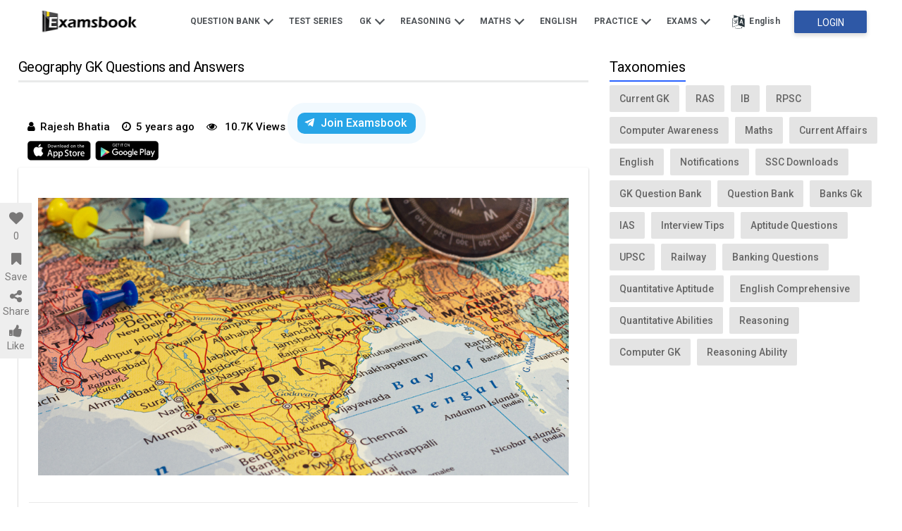

--- FILE ---
content_type: text/html; charset=UTF-8
request_url: https://www.examsbook.com/geography-gk-questions-and-answers
body_size: 102987
content:
<!DOCTYPE HTML><html lang="en"><head><title>Geography GK Questions and Answers    </title><meta property="fb:pages" content="472894122768380"><meta http-equiv="Content-Type" content="text/html; charset=UTF-8"><meta name="google-site-verification" content="chYNKaJUIlFG81janCDeE5_G9iRYw0zxLzrHEg5FP3g"><meta name="msvalidate.01" content="6D160C594E443EED3E0638A5282FBDDC"><meta name="yandex-verification" content="e9c88237e76a6e62"><meta name="description" content="India is the seventh largest country in the world with being a large country, in which oceans, climate, plateaus, ranges, vegetation, bio, physical diversity etc. are found to be quite different. Also, to be successful in competitive examinations conducted in India, students must have knowledge of Indian geographical form."><meta name="keywords" content="ssc,General Knowledge,gk questions,ssc cgl,bank exams,ibps,ias,ras,gk question,gk,maths,reasoning,english"><meta http-equiv="X-UA-Compatible" content="IE=edge"><meta name="viewport" content="width=device-width,initial-scale=1,maximum-scale=1"><meta name="theme-color" content="#039be5">  <link rel="alternate" hreflang="en" href="https://www.examsbook.com/geography-gk-questions-and-answers"><link rel="alternate" hreflang="x-default" href="https://www.examsbook.com/geography-gk-questions-and-answers">  <link rel="alternate" hreflang="hi" href="https://www.hindi.examsbook.com/geography-gk-questions-and-answers">    <link rel="next" href="https://www.examsbook.com/geography-gk-questions-and-answers/2">   <link rel="amphtml" href="https://www.examsbook.com/amp/geography-gk-questions-and-answers">  <meta property="og:site_name" content="Examsbook"><meta property="og:type" content="website"><meta property="og:locale" content="en_US"><meta property="fb:app_id" content="574364872577483"><meta property="og:title" content="Geography GK Questions and Answers    "><meta property="og:image" content="https://www.examsbook.comhttps://examsbook.co.in/img/post/large/Whrkindian geography GK.jpg"><meta property="og:description" content="India is the seventh largest country in the world with being a large country, in which oceans, climate, plateaus, ranges, vegetation, bio, physical diversity etc. are found to be quite different. Also, to be successful in competitive examinations conducted in India, students must have knowledge of Indian geographical form."><meta property="og:url" content="https://www.examsbook.com/geography-gk-questions-and-answers"><link rel="icon" type="image/png" href="/img/examsbook_favicon.png"><style>@charset "UTF-8";*{-webkit-box-sizing:border-box;box-sizing:border-box}*,:after,:before{-webkit-box-sizing:border-box;box-sizing:border-box}.container{margin-right:auto;margin-left:auto;padding:0 15px}.container-fluid{margin-right:auto;margin-left:auto}.container_hold{padding-left:15px;padding-right:15px}.col-lg-1,.col-lg-10,.col-lg-11,.col-lg-12,.col-lg-2,.col-lg-3,.col-lg-4,.col-lg-5,.col-lg-6,.col-lg-7,.col-lg-8,.col-lg-9,.col-md-1,.col-md-10,.col-md-11,.col-md-12,.col-md-2,.col-md-3,.col-md-4,.col-md-5,.col-md-6,.col-md-7,.col-md-8,.col-md-9,.col-sm-1,.col-sm-10,.col-sm-11,.col-sm-12,.col-sm-2,.col-sm-3,.col-sm-4,.col-sm-5,.col-sm-6,.col-sm-7,.col-sm-8,.col-sm-9,.col-xs-1,.col-xs-10,.col-xs-11,.col-xs-12,.col-xs-2,.col-xs-3,.col-xs-4,.col-xs-5,.col-xs-6,.col-xs-7,.col-xs-8,.col-xs-9{position:relative;min-height:1px}.col-xs-1,.col-xs-10,.col-xs-11,.col-xs-12,.col-xs-2,.col-xs-3,.col-xs-4,.col-xs-5,.col-xs-6,.col-xs-7,.col-xs-8,.col-xs-9{float:left}.col-xs-12{width:100%}.col-xs-11{width:91.66666667%}.col-xs-10{width:83.33333333%}.col-xs-9{width:75%}.col-xs-8{width:66.66666667%}.col-xs-7{width:58.33333333%}.col-xs-6{width:50%}.col-xs-5{width:41.66666667%}.col-xs-4{width:33.33333333%}.col-xs-3{width:25%}.col-xs-2{width:16.66666667%}.col-xs-1{width:8.33333333%}@media only screen and (min-width:768px){.container_hold{padding:0}.col-sm-1,.col-sm-10,.col-sm-11,.col-sm-12,.col-sm-2,.col-sm-3,.col-sm-4,.col-sm-5,.col-sm-6,.col-sm-7,.col-sm-8,.col-sm-9{float:left}.col-sm-12{width:100%}.col-sm-11{width:91.66666667%}.col-sm-10{width:83.33333333%}.col-sm-9{width:75%}.col-sm-8{width:66.66666667%}.col-sm-7{width:58.33333333%}.col-sm-6{width:50%}.col-sm-5{width:41.66666667%}.col-sm-4{width:33.33333333%}.col-sm-3{width:25%}.col-sm-2{width:16.66666667%}.col-sm-1{width:8.33333333%}}@media only screen and (min-width:992px){.col-md-1,.col-md-10,.col-md-11,.col-md-12,.col-md-2,.col-md-3,.col-md-4,.col-md-5,.col-md-6,.col-md-7,.col-md-8,.col-md-9{float:left}.col-md-12{width:100%}.col-md-11{width:91.66666667%}.col-md-10{width:83.33333333%}.col-md-9{width:75%}.col-md-8{width:66.66666667%}.col-md-7{width:58.33333333%}.col-md-6{width:50%}.col-md-5{width:41.66666667%}.col-md-4{width:33.33333333%}.col-md-3{width:25%}.col-md-2{width:16.66666667%}.col-md-1{width:8.33333333%}}@media only screen and (min-width:1200px){.col-lg-1,.col-lg-10,.col-lg-11,.col-lg-12,.col-lg-2,.col-lg-3,.col-lg-4,.col-lg-5,.col-lg-6,.col-lg-7,.col-lg-8,.col-lg-9{float:left}.col-lg-12{width:100%}.col-lg-11{width:91.66666667%}.col-lg-10{width:83.33333333%}.col-lg-9{width:75%}.col-lg-8{width:66.66666667%}.col-lg-7{width:58.33333333%}.col-lg-6{width:50%}.col-lg-5{width:41.66666667%}.col-lg-4{width:33.33333333%}.col-lg-3{width:25%}.col-lg-2{width:16.66666667%}.col-lg-1{width:8.33333333%}}.clearfix:after,.clearfix:before,.container-fluid:after,.container-fluid:before,.container:after,.container:before,.row:after,.row:before{content:" ";display:table}.clearfix:after,.container-fluid:after,.container:after,.row:after{clear:both}@media only screen and (min-width:768px){.container{max-width:98%}.container{padding-left:10px;padding-right:10px}.container-fluid{padding-left:10px;padding-right:10px}.row{margin-left:-10px;margin-right:-10px}.col-lg-1,.col-lg-10,.col-lg-11,.col-lg-12,.col-lg-2,.col-lg-3,.col-lg-4,.col-lg-5,.col-lg-6,.col-lg-7,.col-lg-8,.col-lg-9,.col-md-1,.col-md-10,.col-md-11,.col-md-12,.col-md-2,.col-md-3,.col-md-4,.col-md-5,.col-md-6,.col-md-7,.col-md-8,.col-md-9,.col-sm-1,.col-sm-10,.col-sm-11,.col-sm-12,.col-sm-2,.col-sm-3,.col-sm-4,.col-sm-5,.col-sm-6,.col-sm-7,.col-sm-8,.col-sm-9,.col-xs-1,.col-xs-10,.col-xs-11,.col-xs-12,.col-xs-2,.col-xs-3,.col-xs-4,.col-xs-5,.col-xs-6,.col-xs-7,.col-xs-8,.col-xs-9{padding-left:10px;padding-right:10px}}@media only screen and (min-width:992px){.container{max-width:98%}}@media only screen and (min-width:1200px){.container{width:98%;max-width:1200px}}.hide{display:none!important}.show{display:block!important}@media (max-width:991px){.hidden-xs{display:none!important}}@media (min-width:992px){.hidden-sm{display:none!important}}article,aside,details,figcaption,figure,footer,header,main,nav,section,summary,title{display:block;margin:0}body{font-family:Roboto,sans-serif;background:#fff;font-weight:400;font-style:normal;font-size:14px;line-height:18px;color:#1a1a1a;-webkit-font-smoothing:antialiased;margin:0;padding:0;-webkit-box-sizing:border-box;box-sizing:border-box;-webkit-text-size-adjust:100%}blockquote,dd,dl,dt,fieldset,form,h1,h2,h3,h4,h5,h6,input,legend,li,ol,p,pre,td,textarea,th,ul{margin:0;padding:0;line-height:1.5}div,p,section,span{box-sizing:border-box;-webkit-box-sizing:border-box;-ms-box-sizing:border-box}table{border-collapse:collapse;border-spacing:0}fieldset,img{border:0 none}strong,th{font-style:normal;font-weight:400}ol,ul{list-style:none}sub,sup{position:relative;font-size:75%;line-height:0;vertical-align:baseline}sup{top:-.5em}sub{bottom:-.25em}a img{border:none;display:block}img{max-width:100%}a{text-decoration:none}:focus,a:active,a:focus,input,input[type=button]:focus,input[type=image],select:focus{outline:0}.clear{clear:both}h1,h2,h3{font-weight:400}button,input,select,textarea{margin:0;font-size:100%}button,input{line-height:normal;text-transform:none}button,html input[type=button],input[type=reset],input[type=submit]{cursor:pointer;-webkit-appearance:button}button[disabled],input[disabled]{cursor:default}input[type=checkbox],input[type=radio]{padding:0;-webkit-box-sizing:border-box;box-sizing:border-box}input[type=search]{-webkit-box-sizing:content-box;box-sizing:content-box;-webkit-appearance:textfield}textarea{overflow:auto;vertical-align:top}.clearfix:after,.clearfix:before{display:block;content:"";line-height:0}.clearfix:after{clear:both}a:focus,a:hover{color:inherit;text-decoration:none}.headingWrapper{text-align:center;padding:30px 0 0}.headingWrapper h1,.headingWrapper h2{color:#4f5357;font-size:24px;font-weight:500;letter-spacing:normal;margin-bottom:30px}.headingWrapper p{color:#86a1ae;font-size:14px;font-weight:400}.sprite{background:url(../../img/home/sprite.png) no-repeat;line-height:0;display:inline-block;vertical-align:middle}a.greenBtn{height:40px;-webkit-box-shadow:0 3px 6px rgba(0,0,0,.16);box-shadow:0 3px 6px rgba(0,0,0,.16);border-radius:4px;background-color:#008e76;color:#fff;font-size:16px;font-weight:500;display:block;text-align:center;line-height:40px;-webkit-transition:.5s ease background-color;transition:.5s ease background-color;text-transform:capitalize}a.greenBtn:hover{background:#036151}.TestimonialSec p,.popularArticles li h3 a,.popularArticles li p,.textEllipsis{display:block;display:-webkit-box;-webkit-line-clamp:2;-webkit-box-orient:vertical;overflow:hidden;text-overflow:ellipsis}.arrowAllside{border:solid #4f5357;border-width:0 2px 2px 0;display:inline-block;padding:4px;vertical-align:1px;margin-left:4px}.arrowAllside.right{transform:rotate(-45deg);-webkit-transform:rotate(-45deg)}.arrowAllside.left{transform:rotate(135deg);-webkit-transform:rotate(135deg)}.arrowAllside.up{transform:rotate(-135deg);-webkit-transform:rotate(-135deg);vertical-align:-3px}.arrowAllside.down{transform:rotate(45deg);-webkit-transform:rotate(45deg)}.fbIcon{background-position:-34px -4px;width:29px;height:27px;display:inline-block}.youTubeicon{background-position:-66px -4px;width:38px;height:27px;display:inline-block}.overlay{background:rgba(0,0,0,.5);position:fixed;top:0;left:0;height:100%;width:100%;z-index:999}.arrow-left{position:absolute;margin:9px 0 0 3px;width:16px;height:2px;background-color:#000}.arrow-left:before{content:"";position:absolute;left:1px;top:-4px;width:10px;height:10px;border-top:solid 2px #000;border-right:solid 2px #000;-webkit-transform:rotate(-135deg);transform:rotate(-135deg)}.noscroll{overflow:hidden}.header{height:62px;-webkit-animation-duration:.5s;animation-duration:.5s;width:100%;z-index:99;top:0}.header .logo{float:left;padding:8px 0}.header .logo img{max-height:46px}.header .rightPanel{float:right;line-height:11px}.header .rightPanel .navBar{display:inline-block}.header .rightPanel .navBar li{float:left;position:relative}.header .rightPanel .navBar li a{font-size:12px;font-weight:700;color:#4f5357;text-transform:uppercase;padding:21px 12px;display:inline-block}.header .rightPanel .navBar li ul{position:absolute;width:200px;background:#fff;-webkit-box-shadow:0 50px 100px -20px rgba(50,50,93,.25),0 30px 60px -30px rgba(0,0,0,.3),0 -18px 60px -10px rgba(0,0,0,.025);box-shadow:0 50px 100px -20px rgba(50,50,93,.25),0 30px 60px -30px rgba(0,0,0,.3),0 -18px 60px -10px rgba(0,0,0,.025);opacity:0;z-index:99;top:100%;left:-9999px;margin-left:-100px;-webkit-transform:rotateX(-90deg);transform:rotateX(-90deg);-webkit-transform-origin:0 0;transform-origin:0 0;-webkit-transition:opacity .4s,-webkit-transform .8s;transition:opacity .4s,-webkit-transform .8s;transition:transform .8s,opacity .4s;transition:transform .8s,opacity .4s,-webkit-transform .8s}.header .rightPanel .navBar li ul:after,.header .rightPanel .navBar li ul:before{bottom:100%;left:50%;border:solid transparent;content:" ";height:0;width:0;position:absolute;pointer-events:none}.header .rightPanel .navBar li ul:after{border-color:rgba(255,255,255,0);border-bottom-color:#fff;border-width:14px;margin-left:-14px}.header .rightPanel .navBar li ul:before{border-color:rgba(249,249,249,0);border-bottom-color:#e8e7e7;border-width:15px;margin-left:-15px}.header .rightPanel .navBar li ul li{width:100%;border-bottom:1px solid #ecebeb;float:none}.header .rightPanel .navBar li ul li:last-child{border-bottom:0}.header .rightPanel .navBar li ul li a{display:block}.header .rightPanel .navBar li ul li:hover a{background:#f1f1f1}.header .rightPanel .navBar li ul.mega-menu{width:460px}.header .rightPanel .navBar li ul.mega-menu li{width:50%;float:left}.header .rightPanel .navBar li:hover ul{opacity:1;-webkit-transform:rotateX(0);transform:rotateX(0);left:50%;margin-left:-100px}.header .rightPanel .navBar li ul li .arrowAllside.right{float:right;margin:6px 10px;padding:3px}.header .rightPanel .navBar li ul li ul{display:none}.header .rightPanel .navBar li ul li ul li a{background:#fff!important}.header .rightPanel .navBar li ul li:hover ul{margin-left:100px!important;top:0;position:absolute;display:block}.header .rightPanel .navBar li ul li:hover ul:after{border-right-color:#fff!important}.header .rightPanel .navBar li ul li:hover ul:before{border-right-color:#e8e7e7!important}.header .rightPanel .navBar li ul li:hover ul:after,.header .rightPanel .navBar li ul li:hover ul:before{bottom:100%;top:11px!important;left:-14px!important;border:solid transparent;content:" ";height:0;width:0;position:absolute;pointer-events:none;border-color:rgba(249,249,249,0);border-width:15px;margin-left:-15px}.header .rightPanel .navBar li ul li:hover ul li:hover a{background:#f1f1f1!important}.header .rightPanel .navBar li:hover .mega-menu{left:50%;margin-left:-220px}.header .rightPanel .navBar li.activeLogin .loginBtn{width:103px;height:32px;background:#2e58a6;font-size:14px;font-weight:400;display:inline-block;-webkit-box-shadow:0 8px 10px #00024;box-shadow:0 8px 10px #00024;border-radius:2px;color:#fff;margin:15px 0;line-height:34px;padding:0 12px}.header .rightPanel .navBar li.activeLogin .loginBtn:hover{background:#133f90}.header .rightPanel .navBar .userProfile{padding:13px 2px 10px 13px;display:inline-block}.header .rightPanel .navBar .userProfile .userPicture{width:30px;height:30px;border-radius:50%}.header .rightPanel .headBtn{display:inline-block;vertical-align:top}.header .rightPanel .languageChange{display:inline-block;vertical-align:middle;position:relative}.header .rightPanel .languageChange .languageIcon{font-size:12px;font-weight:700;color:#4f5357;letter-spacing:.39px;padding:21px 20px;display:inline-block;cursor:pointer}.header .rightPanel .languageChange .languageIcon img{width:20px;float:left;margin-right:5px;height:auto}.header .rightPanel .languageChange i{background-position:-4px -5px;width:20px;height:24px;margin-right:5px}.header .rightPanel .languageChange:hover ul{opacity:1;-webkit-transform:rotateX(0);transform:rotateX(0);left:0}.header.stickyHeader{background:#2962ff;position:fixed;-webkit-animation-name:stickySlideDown;animation-name:stickySlideDown;-webkit-box-shadow:0 3px 8px #00024;box-shadow:0 3px 8px #00024}.header.stickyHeader .rightPanel .languageChange .languageIcon{color:#fff}.header.stickyHeader .rightPanel .navBar>ul>li>a{color:#fff}.header.stickyHeader .rightPanel .navBar>ul>li>a .arrowAllside{border-color:#fff}@-webkit-keyframes stickySlideDown{0%{opacity:.7;-webkit-transform:translateY(-100%);transform:translateY(-100%)}to{opacity:1;-webkit-transform:translateY(0);transform:translateY(0)}}@keyframes stickySlideDown{0%{opacity:.7;-webkit-transform:translateY(-100%);transform:translateY(-100%)}to{opacity:1;-webkit-transform:translateY(0);transform:translateY(0)}}.mobiHeader{display:flex;justify-content:space-between;background:#2962ff;height:48px;padding:12px 15px;position:relative;-webkit-animation-duration:.5s;animation-duration:.5s;width:100%;z-index:99;align-items:center}.mobiHeader.stickyHeader{background:#2962ff;position:fixed;-webkit-animation-name:stickySlideDown;animation-name:stickySlideDown;-webkit-box-shadow:0 3px 8px #00024;box-shadow:0 3px 8px #00024}.mobiHeader.stickyHeader.removeAnimation{-webkit-animation-duration:0s;animation-duration:0s}.mobiHeader .humburgerIcon{display:flex}.mobiHeader .humburgerIcon span{color:#fff;position:relative;margin:0;width:22px;height:2px;background:#fff;display:flex;align-items:center}.mobiHeader .humburgerIcon span:before{content:"";position:absolute;top:-6px;left:0;width:22px;height:2px;background:#fff}.mobiHeader .humburgerIcon span:after{content:"";position:absolute;top:6px;left:0;width:22px;height:2px;background:#fff}.mobiHeader .logo{transform:unset;position:static;left:50%;top:50%}.mobiHeader .logo img{height:48px}.mobiHeader .login-button{display:none}@media only screen and (max-width:600px){.mobiHeader .languageIcon{background-position:-4px -5px;width:20px;height:24px}}@media only screen and (max-width:600px){.mobiHeader .logo{position:static;left:32%;top:50%}}@media only screen and (max-width:600px){.mobiHeader .login-button{float:right;width:88px;background:#fff;display:inline-block;border-radius:2px;line-height:29px;height:30px;margin-right:0;margin-top:0}.mobiHeader .login-button a{margin-left:0;font-size:14px;font-weight:500;color:#2962ff;width:100%;display:block;text-align:center}}@media only screen and (max-width:600px){.mobiHeader .mobiHeader .language{float:right;position:relative;right:15px}}.mobiHeader .language{float:right;position:relative;margin-right:6px}.mobiHeader .language .languageIcon{background-position:-4px -5px;width:25px!important;height:25px!important;margin-right:10px}.mobiHeader .language ul{position:absolute;width:90px;background:#2962ff;left:-50px;top:36px;display:none}.mobiHeader .language ul a{color:#fff;padding:10px 15px;border-top:1px solid #184ee4;display:inline-block;width:100%}.mobiHeader .language.show ul{display:block}.mobiHeader .mobileMenu{background:#fff;width:85%;max-width:300px;height:100%;position:fixed;top:0;left:-85%;-webkit-transition:all .5s ease;transition:all .5s ease;z-index:9999;overflow:auto;-webkit-overflow-scrolling:touch;-moz-overflow-scrolling:touch}.mobiHeader .mobileMenu.open{left:0}.mobiHeader .mobileMenu.open~.overlay{left:0}.mobiHeader .mobileMenu .sidebarTop{background:#008e76;height:48px;width:100%}.mobiHeader .mobileMenu .sidebarTop .leftSide{float:left}.mobiHeader .mobileMenu .sidebarTop .leftSide img{height:46px}.mobiHeader .mobileMenu .sidebarTop .rightPanel{float:right}.mobiHeader .mobileMenu .sidebarTop .rightPanel .closeMenu{font-size:30px;color:#fff;padding:15px;display:inline-block}.mobiHeader .mobileMenu li{padding:15px 20px;border-bottom:1px solid #e2e2e2;font-size:14px;font-weight:500}.mobiHeader .mobileMenu li .newTag{font-size:10px;background:#008e76;padding:1px 3px;-webkit-box-shadow:none;box-shadow:none;color:#fff;height:15px;line-height:12px;top:-6px;position:relative;border-radius:2px}.mobiHeader .mobileMenu li a{color:#3d3d3e;display:inline-block;width:100%}.mobiHeader .mobileMenu li .moreLink .arrowAllside{float:right;margin:3px;border-color:#696969}.mobiHeader .mobileMenu li ul{display:none;position:fixed;top:0;left:0;background:#fff;width:85%;max-width:300px;z-index:99;overflow:auto}.mobiHeader .mobileMenu li.active>ul{display:block;height:100vh}.mobiHeader .mobileMenu li.active>ul li{-webkit-animation:fadeIn .5s ease-out forwards;animation:fadeIn .5s ease-out forwards}.mobiHeader .mobileMenu li.active>ul li:first-child{-webkit-animation-delay:30ms;animation-delay:30ms}.mobiHeader .mobileMenu li.active>ul li:nth-child(2){-webkit-animation-delay:60ms;animation-delay:60ms}.mobiHeader .mobileMenu li.active>ul li:nth-child(3){-webkit-animation-delay:90ms;animation-delay:90ms}.mobiHeader .mobileMenu li.active>ul li:nth-child(4){-webkit-animation-delay:.12s;animation-delay:.12s}.mobiHeader .mobileMenu li.active>ul li:nth-child(5){-webkit-animation-delay:.15s;animation-delay:.15s}.mobiHeader .mobileMenu li.active>ul li:nth-child(6){-webkit-animation-delay:.18s;animation-delay:.18s}.mobiHeader .mobileMenu li.active>ul li:nth-child(7){-webkit-animation-delay:.21s;animation-delay:.21s}.mobiHeader .mobileMenu li.active>ul li:nth-child(8){-webkit-animation-delay:.24s;animation-delay:.24s}.mobiHeader .mobileMenu li.active>ul li:nth-child(9){-webkit-animation-delay:.27s;animation-delay:.27s}.mobiHeader .mobileMenu li.active>ul li:nth-child(10){-webkit-animation-delay:.3s;animation-delay:.3s}.mobiHeader .mobileMenu li.active>ul li:nth-child(11){-webkit-animation-delay:.33s;animation-delay:.33s}.mobiHeader .mobileMenu li.active>ul li:nth-child(12){-webkit-animation-delay:.36s;animation-delay:.36s}.mobiHeader .mobileMenu li.active>ul li:nth-child(13){-webkit-animation-delay:.39s;animation-delay:.39s}.mobiHeader .mobileMenu li.active>ul li:first-child{padding:21px 15px;background:#fff;font-size:15px;font-weight:700}.mobiHeader .mobileMenu li.active>ul li:first-child span{padding-left:40px}.mobiHeader .mobileMenu li.active>ul li a{color:rgba(0,0,0,.8)}.mobiHeader .mobileMenu li.active ul li.active{-webkit-animation:auto;animation:auto}.mobiHeader .mobileMenu li.active ul li.active~li{display:none}.mobiHeader .mobileMenu li.logout i{font-size:22px;vertical-align:middle;margin-right:5px}.mobiHeader .mobileMenu li.userLogin{background:#f3f3f3}.mobiHeader .mobileMenu li.userLogin .userProfile{vertical-align:middle;display:inline-block}.mobiHeader .mobileMenu li.userLogin .userProfile .userPicture{width:30px;border-radius:50%;height:30px}.mobiHeader .mobileMenu li.userLogin .userName{font-size:14px;font-weight:500;color:#3d3d3e;display:inline-block;vertical-align:middle;padding-left:10px}.mobiHeader .notLogin{display:none}.mobiHeader .overlay{left:-100%;-webkit-transition:all .5s ease;transition:all .5s ease}@-webkit-keyframes fadeIn{0%{opacity:0;-webkit-transform:translate3d(0,50px,0)}to{opacity:1;-webkit-transform:translate3d(0,0,0)}}@keyframes fadeIn{0%{opacity:0;-webkit-transform:translate3d(0,50px,0)}to{opacity:1;-webkit-transform:translate3d(0,0,0)}}.footer{background:#008e76;padding:50px 0 0;width:100%;float:left}.footer .linkWrapper .title{font-weight:700;font-size:20px;color:#fff;padding-bottom:30px;text-transform:capitalize}.footer .linkWrapper p{font-size:14px;color:#fff;opacity:.85;margin-bottom:20px}.footer .linkWrapper .greenBtn{background:#00bfa5;-webkit-box-shadow:0 4px 10px #00059;box-shadow:0 4px 10px #00059;width:160px}.footer .linkWrapper .greenBtn:hover{background:#2ca998}.footer .linkWrapper li{margin:0 0 20px 20px;list-style:disc;color:#fff}.footer .linkWrapper li a{font-size:14px;color:#fff;opacity:.85}.footer .linkWrapper li:hover a{opacity:1}.footer .linkWrapper.fooSocial li{list-style:none;margin-left:0}.footer .linkWrapper.fooSocial li a{margin-right:10px}.footer .linkWrapper .appIcons{margin-top:40px}.footer .linkWrapper .appIcons .title{padding-bottom:20px}.footer .linkWrapper .appIcons a{width:50%;display:inline-block;margin-bottom:10px}.footer .fooLink{margin-top:30px;text-align:center;border-bottom:1px solid rgba(255,255,255,.4)}.footer .fooLink li{display:inline-block;padding:15px 0}.footer .fooLink li a{font-size:15px;color:rgba(255,255,255,.85);padding:0 25px;display:inline-block;border-right:1px solid rgba(255,255,255,.4)}.footer .fooLink li a:hover{opacity:1}.footer .fooLink li:last-child a{border-right:0}.footer .foocopyRight{text-align:center;padding:20px 0;color:#fff;opacity:.85}.footer .foocopyRight a{margin-left:3px;font-weight:700;color:#fff;opacity:.85}.footer .foocopyRight a:hover{opacity:1}@media screen and (max-width:991px){.footer{padding:0}.footer .linkWrapper .appIcons{margin-top:20px}.footer .linkWrapper .appIcons a{width:40%;display:inline-block;margin-bottom:10px}.footer .linkWrapper:not(.fooSocial){margin-bottom:0}.footer .linkWrapper:not(.fooSocial) .title{font-weight:400;font-size:16px;margin:0 -15px 0;padding:20px 15px;border-bottom:1px solid #33776c;letter-spacing:1px}.footer .linkWrapper:not(.fooSocial) .title .arrowAllside{float:right;border-color:#fff;-webkit-transition:all .5s ease-in-out;transition:all .5s ease-in-out}.footer .linkWrapper:not(.fooSocial).active .arrowAllside.down{-webkit-transform:rotate(225deg);transform:rotate(225deg);margin-top:3px}.footer .linkWrapper:not(.fooSocial).active .Warpepr{opacity:1;visibility:visible;height:auto;padding:12px 0 20px}.footer .Warpepr{opacity:0;visibility:hidden;height:0;overflow:hidden;-webkit-transition:all .5s ease-in-out;transition:all .5s ease-in-out}.footer .linkWrapper.fooSocial{margin-top:20px}.footer .linkWrapper.fooSocial .title{font-weight:400;font-size:18px;letter-spacing:1px}.footer .fooLink{margin-top:10px}.footer .fooLink li{display:inline-block;padding:8px 0}.footer .fooLink li a{font-size:13px;padding:0 10px}.foocopyRight{line-height:24px}}.form-element-label{position:absolute;font-size:14px;font-weight:400;color:#929292;top:28px;overflow:hidden;left:20px;text-overflow:ellipsis;-webkit-transform:translateY(-50%);transform:translateY(-50%);-webkit-transform-origin:left center;transform-origin:left center;-webkit-transition:.3s ease;transition:.3s ease}.form-element-field.activeInput~.form-element-label,.form-element-field:focus~.form-element-label{position:absolute;top:0;left:18px;cursor:pointer;pointer-events:auto;background:#fff;padding:2px 5px;margin-bottom:0}.activeInput~.countryCode,.form-element-field:focus~.countryCode{opacity:1}.inputField input,.inputField select{width:100%;height:55px;padding:10px 10px 10px 0;border:0;border-bottom:1px solid #cecfd0;font-size:15px!important;-webkit-box-shadow:none;box-shadow:none;background:#fff!important;-webkit-appearance:none;-moz-appearance:none;appearance:none}.inputField.half{width:49.5%;float:left;margin:10px 1% 10px 0}.inputField.half:nth-of-type(2n){margin-right:0;float:left}.inputField{width:100%;position:relative;height:auto;display:inline-block;padding:initial;border:0;-webkit-box-shadow:none;box-shadow:none;margin:30px 0 0}.placeholder{position:absolute;top:17px;left:0;-webkit-transition:all .3s ease;transition:all .3s ease;color:#86a1ae;pointer-events:none}.inputField.form-control select{color:#777}.inputField select{color:#777}.inputField .placeholder.active{top:-11px;background:#fff;padding:0 2px}.slick-slider{position:relative;display:block;-webkit-box-sizing:border-box;box-sizing:border-box;-webkit-user-select:none;-moz-user-select:none;-ms-user-select:none;user-select:none;-webkit-touch-callout:none;-khtml-user-select:none;-ms-touch-action:pan-y;touch-action:pan-y;-webkit-tap-highlight-color:transparent}.slick-list{position:relative;display:block;overflow:hidden;margin:0;padding:0}.slick-list:focus{outline:0}.slick-list.dragging{cursor:pointer;cursor:hand}.slick-slider .slick-list,.slick-slider .slick-track{-webkit-transform:translate3d(0,0,0);transform:translate3d(0,0,0)}.slick-track{position:relative;top:0;left:0;display:block;margin-left:auto;margin-right:auto}.slick-track:after,.slick-track:before{display:table;content:""}.slick-track:after{clear:both}.slick-loading .slick-track{visibility:hidden}.slick-slide{display:none;float:left;height:100%;min-height:1px}[dir=rtl] .slick-slide{float:right}.slick-slide img{display:block}.slick-slide.slick-loading img{display:none}.slick-slide.dragging img{pointer-events:none}.slick-initialized .slick-slide{display:block}.slick-loading .slick-slide{visibility:hidden}.slick-vertical .slick-slide{display:block;height:auto;border:1px solid transparent}.slick-arrow.slick-hidden{display:none}.slick-prev{left:-15px}.slick-next{right:-15px}.slick-dots,.slick-next,.slick-prev{position:absolute;display:block;padding:0}.slick-dots li.slick-active button:before{opacity:.98;color:#000;border:2px solid #4f5357}.slick-dots{width:100%;text-align:center}.slick-dots li{display:inline-block;position:relative}.slick-dots li.slick-active{pointer-events:none}.slick-dots li button{background:0 0;-webkit-box-shadow:none;box-shadow:none;width:auto;height:auto;margin:5px;font-size:0;padding:5px;border:0}.slick-dots li button:before{font-size:6px;line-height:20px;position:absolute;top:0;left:0;width:10px;height:10px;content:" ";text-align:center;opacity:.4;color:#fff;background:#4f5357;border-radius:50%}@media screen and (min-width:768px){.slick-next,.slick-prev{font-size:0;line-height:0;top:50%;width:40px;height:40px;-webkit-transform:translate(0,-50%);transform:translate(0,-50%);cursor:pointer;color:transparent;border:none;outline:0;background:#fff;-webkit-box-shadow:0 3px 7px rgba(0,0,0,.1);box-shadow:0 3px 7px rgba(0,0,0,.1);z-index:9;border-radius:50%}.slick-next:before{-webkit-transform:rotate(-135deg);transform:rotate(-135deg);margin:0 13px}.slick-next:before,.slick-prev:before{border:1px solid #000;border:1px solid #000;border-width:0 0 2px 2px;width:10px;height:10px;font-size:0;-webkit-transform:rotate(-315deg);transform:rotate(-315deg);display:block;margin:0 17px;cursor:pointer;content:""}.slick-next:before{-webkit-transform:rotate(-135deg);transform:rotate(-135deg);margin:0 13px}}.container{float:none}.adSectionmain{border:1px solid #dedada;height:60px;background:#f7f7f7;display:-webkit-box;display:-ms-flexbox;display:flex}.adSectionmain.topSpace{margin-top:60px}.adSectionmain.bottomSpace{margin-bottom:60px}.adSectionmain p{margin:auto;font-size:16px}.adSectionmain p a{color:#2962ff}.adSectionmain span{padding:10px}.buyPlan,.featuresSec,.shapeDesign,.taxonomiesSec{background:url(../../img/home/mobile_shape_right_bg.svg) no-repeat top;background-size:cover}.topSvg{background:url(../../img/home/banner_bg.svg) center no-repeat;width:100%;background-size:cover;height:-webkit-fit-content;height:-moz-fit-content;height:fit-content;position:absolute;height:100vh;z-index:-1;top:0}.topBanner{padding:90px 0;overflow:hidden;width:100%}.topBanner h1{font-weight:700;color:#008e76;font-size:52px;line-height:62px;text-shadow:0 3px 5px rgba(0,0,0,.15);width:80%}.topBanner p{font-weight:700;color:#464646;line-height:33px;font-size:27px;text-shadow:0 3px 5px rgba(0,0,0,.15);padding:20px 0 35px}.topBanner .greenBtn{width:239px;height:48px;line-height:48px;font-size:18px}.topBanner .appIcon .title{font-size:20px;font-weight:700;line-height:24px;color:#4a4a4a;padding:40px 0 15px}.topBanner .appIcon a{display:inline-block;margin-right:10px}.topBanner .appIcon a:last-child{margin-right:0}.topBanner .roundAnimation{position:relative}.topBanner .roundAnimation .circle{border-radius:50%;background:#aeeff3;width:250px;height:250px;position:absolute;opacity:0;-webkit-animation:scaleIn 4s infinite cubic-bezier(.36,.11,.89,.32);animation:scaleIn 4s infinite cubic-bezier(.36,.11,.89,.32);top:70px;left:130px}.topBanner .roundAnimation .circle:first-child{-webkit-animation-delay:-.7s;animation-delay:-.7s}.topBanner .roundAnimation .circle:nth-child(2){-webkit-animation-delay:-1.4s;animation-delay:-1.4s}.topBanner .roundAnimation .circle:nth-child(3){-webkit-animation-delay:-2.1s;animation-delay:-2.1s}.topBanner .roundAnimation .circle:nth-child(4){-webkit-animation-delay:-2.8s;animation-delay:-2.8s}.topBanner .roundAnimation svg{position:absolute;z-index:1;left:70%;-webkit-transform:translate(-50%,-50%);transform:translate(-50%,-50%);top:50%}.topBanner .roundAnimation img{z-index:2;position:relative}@-webkit-keyframes scaleIn{0%{-webkit-transform:scale(.5,.5);transform:scale(.5,.5);opacity:.5}to{-webkit-transform:scale(2.5,2.5);transform:scale(2.5,2.5);opacity:0}}@keyframes scaleIn{0%{-webkit-transform:scale(.5,.5);transform:scale(.5,.5);opacity:.5}to{-webkit-transform:scale(2.5,2.5);transform:scale(2.5,2.5);opacity:0}}.featuresSec{text-align:center}.featuresSec li{-webkit-transition:.5s ease box-shadow;transition:.5s ease box-shadow;float:none;display:inline-block;margin-left:-4px;vertical-align:top;padding:40px 25px 20px}.featuresSec li img{margin:auto;height:98px;vertical-align:middle}.featuresSec li h2{color:#4f5357;font-size:16px;font-weight:700;height:30px;margin-top:20px}.featuresSec li p{color:#86a1ae;font-size:15px;font-weight:500;margin-top:10px;height:69px}.premiumPlan{margin:60px 0 70px;overflow:hidden}.premiumPlan .leftPanel{background:url(../../img/home/premium_bg.svg) no-repeat right;background-size:contain;height:560px;display:table;width:38%}.premiumPlan .leftPanel .inner{display:table-cell;vertical-align:middle;padding:0 65px 0 144px}.premiumPlan .leftPanel h2{color:#000;font-size:26px;font-weight:700;line-height:30px}.premiumPlan .leftPanel p{color:#86a1ae;font-size:16px;line-height:28px;margin:20px 0;font-weight:500}.premiumPlan .rightPanel{float:right;width:54%}.premiumPlan .rightPanel .headingWrapper{text-align:left}.premiumPlan .rightPanel li{margin-bottom:40px;display:inline-block}.premiumPlan .rightPanel li img{float:left;max-height:74px}.premiumPlan .rightPanel li .heading{overflow:hidden;vertical-align:top;padding:0 0 0 42px}.premiumPlan .rightPanel li .heading h3{color:#4f5357;font-size:16px;font-weight:700}.premiumPlan .rightPanel li .heading p{color:#86a1ae;font-size:15px;font-weight:500;margin-top:4px}.testSeries{background:#e1f8f0;border-radius:10px;height:475px;margin:70px 0 190px;position:relative}.testSeries .topCricle{width:54px;height:54px;-webkit-box-shadow:0 5px 10px rgba(0,0,0,.32);box-shadow:0 5px 10px rgba(0,0,0,.32);background-image:-webkit-gradient(linear,left top,left bottom,from(#1da3c5),color-stop(100%,#00ff5d),to(#1f0f63));background-image:linear-gradient(180deg,#1da3c5 0,#00ff5d 100%,#1f0f63 100%);opacity:.24;border-radius:50%;position:absolute;top:-20px;right:57px}.testSeries .largeCricle{width:448px;height:448px;-webkit-box-shadow:0 20px 30px rgba(0,0,0,.32);box-shadow:0 20px 30px rgba(0,0,0,.32);background-image:-webkit-gradient(linear,left top,left bottom,from(#1da3c5),color-stop(100%,#00ff5d),to(#1f0f63));background-image:linear-gradient(180deg,#1da3c5 0,#00ff5d 100%,#1f0f63 100%);opacity:.11;border-radius:50%;position:absolute;bottom:-122px;right:-53px}.testSeries .leftPanel{margin:-15px 0 0 -90px}.testSeries .rightPanel{float:right}.testSeries .rightPanel .headingWrapper{padding:39px 0 0;text-align:left}.testSeries .rightPanel .headingWrapper h2{font-size:22px;color:#000;margin:0 0 5px}.testSeries .rightPanel .headingWrapper p{color:#5d6e9b;font-weight:500}.testSeries .rightPanel ul{margin-top:50px}.testSeries .rightPanel li{margin-bottom:20px}.testSeries .rightPanel li img{float:left}.testSeries .rightPanel li h3{color:#000;font-size:16px;font-weight:500;overflow:hidden;padding:0 0 0 20px}.testSeries .rightPanel .greenBtn{width:168px;margin-top:20px;display:inline-block}.buyPlan{padding-bottom:70px}.buyPlan .row{display:-webkit-box;display:-ms-flexbox;display:flex;-webkit-box-orient:horizontal;-webkit-box-direction:normal;-ms-flex-flow:row wrap;flex-flow:row wrap}.buyPlan li{margin-bottom:20px;float:none;display:-webkit-inline-box;display:-ms-inline-flexbox;display:inline-flex}.buyPlan li .wrapper{-webkit-box-shadow:0 1px 4px rgba(0,0,0,.15);box-shadow:0 1px 4px rgba(0,0,0,.15);padding:20px;background:#fff;width:100%}.buyPlan li img{display:inline-block;width:76px;max-height:76px;vertical-align:middle}.buyPlan li .inner{display:inline-block;padding:0 0 0 30px;width:calc(100% - 80px);vertical-align:middle}.buyPlan li .inner h3{color:#4f5357;font-size:16px;font-weight:700;height:30px}.buyPlan li .inner p{color:#86a1ae;font-size:15px;font-weight:500}.whyexamsbbok{padding-bottom:70px}.whyexamsbbok li{margin-top:30px}.whyexamsbbok li h3{color:#4f5357;font-size:16px;font-weight:700;height:30px;margin-top:20px}.popularArticles{margin-bottom:80px}.popularArticles .headingWrapper P{margin:-50px 0 68px}.popularArticles li{margin-bottom:20px}.popularArticles li .newTag{background:#2e58a6;padding:1px 10px;color:#fff;position:absolute;font-style:normal;top:0;left:10px}.popularArticles li img{width:100%;max-height:176px}.popularArticles li img.lazy{width:auto;height:176px;margin:auto}.popularArticles li .inner{-webkit-box-shadow:0 1px 4px rgba(0,0,0,.15);box-shadow:0 1px 4px rgba(0,0,0,.15);-webkit-transition:.5s ease box-shadow;transition:.5s ease box-shadow;padding:0 12px 20px}.popularArticles li h3 a{padding:15px 0;height:60px;line-height:24px;color:#000;font-size:15px;font-weight:900;display:inline-block}.popularArticles li p{height:75px;margin:0 0 10px;line-height:24px;-webkit-line-clamp:3}.popularArticles li .blogDetail{display:-webkit-box;display:-ms-flexbox;display:flex;-webkit-box-align:center;-ms-flex-align:center;align-items:center;-webkit-box-pack:justify;-ms-flex-pack:justify;justify-content:space-between}.popularArticles li .blogDetail .metaItem{font-size:13px;padding-right:15px;color:#323232}.popularArticles li .blogDetail .metaItem:first-child:hover{color:#2e58a6}.popularArticles li .blogDetail .metaItem:last-child{padding-right:0}.popularArticles li:hover .inner{-webkit-box-shadow:0 2px 20px rgba(0,0,0,.25);box-shadow:0 2px 20px rgba(0,0,0,.25)}.popularArticles .greenBtn{width:168px;margin:40px auto 0;display:block}.taxonomiesSec{margin-bottom:70px;padding-top:50px}.taxonomiesSec .taxonomiTab li{font-size:16px;font-weight:700;display:inline-block;position:relative;border-bottom:2px solid transparent}.taxonomiesSec .taxonomiTab li a{color:#86a1ae;padding:10px 30px;display:inline-block}.taxonomiesSec .taxonomiTab li.active,.taxonomiesSec .taxonomiTab li:hover{border-bottom:2px solid #008e76}.taxonomiesSec .taxonomiTab li.active a,.taxonomiesSec .taxonomiTab li:hover a{color:#008e76}.taxonomiesSec .taxonomyReadMoreBtn{width:168px;height:40px;border-radius:4px;position:absolute;margin:30px 475px 0;padding:10px;font-size:16px;text-align:center;color:#fff;font-weight:500;-webkit-box-shadow:0 3px 6px rgba(0,0,0,.16);box-shadow:0 3px 6px rgba(0,0,0,.16);-webkit-transition:.5s ease background-color;transition:.5s ease background-color;background-color:#008e76}.taxonomiesSec .taxonomyReadMoreBtn:hover{background:#036151}.taxonomiesSec .taxonomiesList{margin-top:70px}.taxonomiesSec .taxonomiesList .inner{height:100px;background:#fff;text-align:center;padding:17px 10px;display:block}.taxonomiesSec .taxonomiesList ul{border-left:1px solid #e8e8e8;border-top:1px solid #e8e8e8;display:none}.taxonomiesSec .taxonomiesList ul.active{display:block}.taxonomiesSec .taxonomiesList li{border:1px solid #e8e8e8;border-top:0;border-left:0;position:relative;-webkit-transition:.5s ease;transition:.5s ease;background:#fff}.taxonomiesSec .taxonomiesList li:after{-webkit-transition:.5s ease;transition:.5s ease;content:""}.taxonomiesSec .taxonomiesList li img{margin:auto;max-height:25px}.taxonomiesSec .taxonomiesList li h2{color:#000;font-size:14px;font-weight:500;padding-top:10px}.taxonomiesSec .taxonomiesList li:hover{z-index:9;-webkit-box-shadow:0 .5px 23px rgba(0,0,0,.05);box-shadow:0 .5px 23px rgba(0,0,0,.05)}.taxonomiesSec .taxonomiesList li:hover:after{width:calc(100% + 10px);background:#fff;height:calc(100% + 10px);position:absolute;z-index:-1;left:-6px;top:-6px;border-radius:3px;-webkit-box-shadow:0 .5px 23px rgba(0,0,0,.15);box-shadow:0 .5px 23px rgba(0,0,0,.15);-webkit-transition:all .5s ease;transition:all .5s ease}.taxonomiesSec .taxonomiesList .taxonomyBtn{width:180px;margin:55px 500px 0;height:45px;-webkit-box-shadow:0 3px 6px rgba(0,0,0,.16);box-shadow:0 3px 6px rgba(0,0,0,.16);border-radius:4px;background-color:#008e76;line-height:40px;-webkit-transition:.5s ease background-color;transition:.5s ease background-color;text-transform:capitalize;border:0}.taxonomiesSec .taxonomiesList .taxonomyBtn:hover{background:#036151}.taxonomiesSec .taxonomiesList .taxonomyBtn a{color:#fff!important;font-size:16px!important;font-weight:600!important;padding:13px 41px}.TestimonialSec{margin-bottom:100px}.TestimonialSec ul{margin-top:20px}.TestimonialSec .testiInner{padding:48px 70px;background:#fff;-webkit-box-shadow:0 3px 6px rgba(0,0,0,.15);box-shadow:0 3px 6px rgba(0,0,0,.15);margin:10px}.TestimonialSec img{width:80px;height:80px;border-radius:50%}.TestimonialSec p{font-size:16px;letter-spacing:.16px;color:#86a1ae;line-height:26px;padding-top:24px;position:relative;-webkit-line-clamp:3;height:98px}.TestimonialSec p:after{content:"";background:url(../../img/home/qoute_icon.svg) no-repeat;position:absolute;top:0;height:40px;width:40px;right:-20px;display:inline-block}.TestimonialSec .name{font-size:18px;letter-spacing:.18px;color:#2e58a6;line-height:26px;margin-top:8px}.subscribeSec{background:url(../../img/home/shape_left_bg.svg) no-repeat;padding:70px 0}.subscribeSec span{font-size:20px;color:#888;margin-top:20px;font-weight:700}.subscribeSec .title{font-size:26px;color:#4f5357;margin-top:30px;font-weight:700}.subscribeSec .inputField{margin:40px 0;-webkit-box-shadow:0 2px 8px rgba(0,0,0,.15);box-shadow:0 2px 8px rgba(0,0,0,.15);border-radius:2px}.subscribeSec .inputField input{padding:0 15px;border:0}.subscribeSec .inputField .placeholder{left:10px}.subscribeSec .inputField .placeholder.active{-webkit-box-shadow:none;box-shadow:none}.subscribeSec .msgError{display:none;position:absolute;bottom:-23px;font-size:13px}.subscribeSec .greenBtn{height:40px;-webkit-box-shadow:0 3px 6px rgba(0,0,0,.16);box-shadow:0 3px 6px rgba(0,0,0,.16);border-radius:4px;background-color:#008e76;color:#fff;font-size:16px;font-weight:500;display:block;text-align:center;line-height:40px;-webkit-transition:.5s ease background-color;transition:.5s ease background-color;text-transform:capitalize;width:160px;border:0}.subscribeSec .greenBtn:hover{background:#036151}.subscribeSec .row{display:table;width:100%}.subscribeSec .leftPanel,.subscribeSec .rightPanel{display:table-cell;vertical-align:middle;float:none}.subscribeSec .rightPanel{text-align:right}@media screen and (max-width:991px){.adSectionmain span{padding:7px 0 0;display:block;text-align:center;font-weight:700}.adSectionmain{height:80px;display:inline-block}.adSectionmain p{font-size:14px;text-align:center}.cssSlider{overflow-x:auto;white-space:nowrap;-webkit-overflow-scrolling:touch;-moz-overflow-scrolling:touch;margin:0 -15px}.cssSlider li{width:280px;white-space:normal;margin-right:12px;vertical-align:top;float:none;display:inline-block}.cssSlider li:first-child{margin-left:15px}.cssSlider li:last-child{margin-right:15px}.topBanner{padding:30px 15px 120px;text-align:center}.topBanner h1{font-size:30px;line-height:36px;text-shadow:none;font-weight:400;width:auto}.topBanner p{line-height:24px;font-size:20px;text-shadow:none;font-weight:400;padding:15px 0 30px}.topBanner .greenBtn{margin:10px auto}.topBanner .appIcon .title{font-size:18px;font-weight:400;line-height:24px;padding:30px 0 15px}.topBanner .appIcon a{max-width:46%}.featuresSec{padding-bottom:20px}.featuresSec.whyexamsbbok{padding-bottom:70px}.featuresSec li{padding:40px 0 20px}.featuresSec li a{padding:0 0 40px}.featuresSec li img{float:left;width:80px;height:auto}.featuresSec li .heading{overflow:hidden;text-align:left;padding-left:15px}.featuresSec li h3{font-weight:500;height:auto;margin-top:0}.featuresSec li p{font-size:14px;margin-top:0;height:auto}.featuresSec .wrapper{overflow:hidden;text-align:left;padding:0 0 0 20px}.premiumPlan{margin:70px 0 70px;position:relative}.premiumPlan .leftPanel{display:-webkit-box;display:-ms-flexbox;display:flex;margin-top:50px;width:auto;background-position:center;height:480px}.premiumPlan .leftPanel .inner{margin:auto;width:234px;padding:0}.premiumPlan .leftPanel h2{font-size:24px}.premiumPlan .leftPanel p{font-size:14px;margin:10px 0}.premiumPlan .rightPanel{float:none;width:auto;position:inherit;padding:0 15px}.premiumPlan .rightPanel h2{position:absolute;top:0;text-align:center;width:100%;padding-bottom:50px}.premiumPlan .rightPanel ul{margin:0 -15px}.premiumPlan .rightPanel li{-webkit-box-shadow:0 1px 5px rgba(0,0,0,.15);box-shadow:0 1px 5px rgba(0,0,0,.15);padding:10px;margin:5px 12px 5px 0;min-height:112px}.premiumPlan .rightPanel li img{width:64px}.premiumPlan .rightPanel li .heading{padding:0 0 0 15px}.premiumPlan .rightPanel li .heading h3{font-size:16px}.premiumPlan .rightPanel li .heading p{font-size:14px}.premiumPlan .rightPanel li:first-child{margin-left:15px}.premiumPlan .rightPanel li:last-child{margin-right:15px}.buyPlan{padding:20px 0 40px}.buyPlan .row{display:block}.buyPlan li{margin-bottom:10px}.buyPlan li .wrapper{width:100%;padding:15px;text-align:center}.buyPlan li .inner{padding:20px 0 0;width:auto}.buyPlan li .inner p{font-size:14px;min-height:70px}.buyPlan li .inner h3{height:auto;padding-bottom:10px}.buyPlan li img{height:66px;margin:auto;display:block}.testSeriesmain{overflow:hidden;padding:0}.testSeries{border-radius:0;height:auto;margin:90px 0 100px}.testSeries .topCricle{right:-20px}.testSeries .largeCricle{bottom:-60px;right:-103px;width:224px;height:244px}.testSeries .leftPanel{margin:-45px 0 0 10px}.testSeries .leftPanel img{width:200px;max-height:318px}.testSeries .rightPanel{float:none;padding:0 15px 60px}.testSeries .rightPanel li h3{color:#000;font-size:14px}.testSeries .rightPanel .greenBtn{display:block;margin:40px auto 0}.popularArticles .headingWrapper P{margin:-20px 0 40px}.popularArticles li img{height:140px}.popularArticles li p{padding-top:10px}.popularArticles li .blogDetail{margin-top:20px}.popularArticles li .blogDetail .metaItem{font-size:11px;padding-right:5px}.popularArticles li .newTag{left:0}.popularArticles .greenBtn{margin:20px auto 0}.taxonomiesSec{padding:10px 0 40px;margin-bottom:20px}.taxonomiesSec .heading{padding:20px 15px 10px;border-bottom:1px solid #008e76;margin:10px -15px 25px}.taxonomiesSec .heading span{font-size:16px;font-weight:700}.taxonomiesSec .heading a{float:right;color:#008e76;font-size:14px}.taxonomiesSec .heading a .arrowAllside{border-color:#008e76;padding:3px}.taxonomiesSec .taxonomiesList{margin-top:0}.taxonomiesSec .taxonomiesList ul{border:0;display:block}.taxonomiesSec .taxonomiesList li{width:150px;display:inline-block;-webkit-box-shadow:0 1px 4px rgba(0,0,0,.15);box-shadow:0 1px 4px rgba(0,0,0,.15);margin-bottom:5px;border:0}.TestimonialSec .container{padding:0}.TestimonialSec .testiInner{padding:20px 30px;margin:25px 0}.TestimonialSec .slick-current.slick-active .testiInner{z-index:9;position:relative}.TestimonialSec .slick-current.slick-active .testiInner:after{width:calc(100% + 20px);content:"";background:#fff;height:calc(100% + 20px);position:absolute;z-index:-1;left:-11px;top:-11px;border-radius:3px;-webkit-box-shadow:0 .5px 23px rgba(0,0,0,.15);box-shadow:0 .5px 23px rgba(0,0,0,.15);-webkit-transition:all .5s ease;transition:all .5s ease}.subscribeSec{background:url(../../img/home/subscribe_img.svg) center no-repeat;padding:70px 0;margin-bottom:0;position:relative;background-size:60%}.subscribeSec:after{background:transparent -webkit-gradient(linear,left top,left bottom,from(#0039cb),to(#001d66)) 0 0;background:transparent linear-gradient(180deg,#0039cb 0,#001d66 100%) 0 0;content:"";position:absolute;left:0;top:0;height:100%;width:100%;opacity:.6;z-index:8}.subscribeSec .leftPanel{position:relative;z-index:9}.subscribeSec .leftPanel span{font-size:16px;margin-top:20px;font-weight:400;color:#fff}.subscribeSec .leftPanel .title{font-size:20px;margin-top:15px;font-weight:400;color:#fff}.subscribeSec .leftPanel .greenBtn{margin-top:20px}.subscribeSec .leftPanel .msgError{bottom:-32px;font-size:13px;background:rgba(255,255,255,.7);padding:2px 8px;border-radius:3px}.subscribeSec .inputField{margin:20px 0}}.login-block .subcribe-left-section a{display:none}@media only screen and (max-width:600px){.login-block{width:127px;background-color:#00bea5;height:43px;border-radius:0 20px 20px 0;position:fixed;z-index:9999;padding:12px 10px 20px}.login-block .subcribe-left-section a{color:#fff;display:block}}@media screen and (min-width:992px){.buyPlan,.featuresSec,.shapeDesign,.taxonomiesSec{background:url(../../img/home/shape_right_bg.svg) no-repeat right;background-size:contain}.headingWrapper{padding:60px 0 0}.headingWrapper h1,.headingWrapper h2{font-size:30px;margin-bottom:50px}.headingWrapper p{font-size:16px}.testimonialSlider .slick-slide{-webkit-transform:scale(.8);transform:scale(.8);-webkit-transition:all .4s ease;transition:all .4s ease;opacity:.5}.testimonialSlider .prevdiv{-webkit-transform:translate(60%,0) scale(.8);transform:translate(60%,0) scale(.8)}.testimonialSlider .nextdiv{-webkit-transform:translate(-62%,0) scale(.8);transform:translate(-62%,0) scale(.8)}.testimonialSlider .slick-slide.slick-current.slick-active{-webkit-transform:translate(0,0) scale(1);transform:translate(0,0) scale(1);opacity:1;z-index:9;position:relative;pointer-events:none}}@media screen and (min-width:1023px) and (max-width:1366px){.premiumPlan .leftPanel{background-position:-40px}.header .rightPanel .navBar li ul li:hover ul{width:175px}}@media screen and (min-width:1023px) and (max-width:1160px){.header .rightPanel .navBar li a{font-size:10px;padding:24px 7px}}@media screen and (min-width:1600px){.premiumPlan .leftPanel{width:48%}.premiumPlan .rightPanel{width:45%}.premiumPlan .row{width:1100px;margin:auto}}@media screen and (max-width:1281px){.testSeries .largeCricle{right:-21px}}@media (max-width:767px){.mobiHeader .language .languageIcon{height:inherit!important;filter:brightness(1000);margin-right:0}}@media (min-width:992px) and (max-width:1050px){.header .rightPanel .navBar>ul>li>a{padding:21px 6px}.header .rightPanel .languageChange .languageIcon{padding:21px 10px}.header .rightPanel .navBar li.activeLogin .loginBtn{width:auto}}.popup-position{position:fixed;top:0;left:0;background-color:rgba(0,0,0,.7);width:100%;height:100%;align-items:center;justify-content:center;display:none;z-index:9}.popup-position>div{position:relative}.popup-wrapper{text-align:left}#popup-container{background-color:#fff;padding:20px;border-radius:10px;width:300px;margin:70px auto}#popup-container img{height:400px;width:100%}.close-button a{margin:auto;height:100%;text-align:center;flex:1;align-items:center;display:flex;justify-content:center;background:red;border-radius:50%;color:#fff}.close-button{position:absolute;margin-left:auto;right:-15px;top:-15px;width:40px;height:40px;display:block;margin:auto;text-align:center;cursor:pointer;background:red;border-radius:50%;color:#fff}@font-face{font-family:Roboto;font-style:normal;font-weight:400;src:local('Roboto'),local('Roboto-Regular'),url(https://fonts.gstatic.com/s/roboto/v15/ek4gzZ-GeXAPcSbHtCeQI_esZW2xOQ-xsNqO47m55DA.woff2) format('woff2');unicode-range:U+0460-052F,U+20B4,U+2DE0-2DFF,U+A640-A69F}@font-face{font-family:Roboto;font-style:normal;font-weight:400;src:local('Roboto'),local('Roboto-Regular'),url(https://fonts.gstatic.com/s/roboto/v15/mErvLBYg_cXG3rLvUsKT_fesZW2xOQ-xsNqO47m55DA.woff2) format('woff2');unicode-range:U+0400-045F,U+0490-0491,U+04B0-04B1,U+2116}@font-face{font-family:Roboto;font-style:normal;font-weight:400;src:local('Roboto'),local('Roboto-Regular'),url(https://fonts.gstatic.com/s/roboto/v15/-2n2p-_Y08sg57CNWQfKNvesZW2xOQ-xsNqO47m55DA.woff2) format('woff2');unicode-range:U+1F00-1FFF}@font-face{font-family:Roboto;font-style:normal;font-weight:400;src:local('Roboto'),local('Roboto-Regular'),url(https://fonts.gstatic.com/s/roboto/v15/u0TOpm082MNkS5K0Q4rhqvesZW2xOQ-xsNqO47m55DA.woff2) format('woff2');unicode-range:U+0370-03FF}@font-face{font-family:Roboto;font-style:normal;font-weight:400;src:local('Roboto'),local('Roboto-Regular'),url(https://fonts.gstatic.com/s/roboto/v15/NdF9MtnOpLzo-noMoG0miPesZW2xOQ-xsNqO47m55DA.woff2) format('woff2');unicode-range:U+0102-0103,U+1EA0-1EF9,U+20AB}@font-face{font-family:Roboto;font-style:normal;font-weight:400;src:local('Roboto'),local('Roboto-Regular'),url(https://fonts.gstatic.com/s/roboto/v15/Fcx7Wwv8OzT71A3E1XOAjvesZW2xOQ-xsNqO47m55DA.woff2) format('woff2');unicode-range:U+0100-024F,U+1E00-1EFF,U+20A0-20AB,U+20AD-20CF,U+2C60-2C7F,U+A720-A7FF}@font-face{font-family:Roboto;font-style:normal;font-weight:400;src:local('Roboto'),local('Roboto-Regular'),url(https://fonts.gstatic.com/s/roboto/v15/CWB0XYA8bzo0kSThX0UTuA.woff2) format('woff2');unicode-range:U+0000-00FF,U+0131,U+0152-0153,U+02C6,U+02DA,U+02DC,U+2000-206F,U+2074,U+20AC,U+2212,U+2215}@font-face{font-family:Roboto;font-style:normal;font-weight:500;src:local('Roboto Medium'),local('Roboto-Medium'),url(https://fonts.gstatic.com/s/roboto/v15/ZLqKeelYbATG60EpZBSDyxJtnKITppOI_IvcXXDNrsc.woff2) format('woff2');unicode-range:U+0460-052F,U+20B4,U+2DE0-2DFF,U+A640-A69F}@font-face{font-family:Roboto;font-style:normal;font-weight:500;src:local('Roboto Medium'),local('Roboto-Medium'),url(https://fonts.gstatic.com/s/roboto/v15/oHi30kwQWvpCWqAhzHcCSBJtnKITppOI_IvcXXDNrsc.woff2) format('woff2');unicode-range:U+0400-045F,U+0490-0491,U+04B0-04B1,U+2116}@font-face{font-family:Roboto;font-style:normal;font-weight:500;src:local('Roboto Medium'),local('Roboto-Medium'),url(https://fonts.gstatic.com/s/roboto/v15/rGvHdJnr2l75qb0YND9NyBJtnKITppOI_IvcXXDNrsc.woff2) format('woff2');unicode-range:U+1F00-1FFF}@font-face{font-family:Roboto;font-style:normal;font-weight:500;src:local('Roboto Medium'),local('Roboto-Medium'),url(https://fonts.gstatic.com/s/roboto/v15/mx9Uck6uB63VIKFYnEMXrRJtnKITppOI_IvcXXDNrsc.woff2) format('woff2');unicode-range:U+0370-03FF}@font-face{font-family:Roboto;font-style:normal;font-weight:500;src:local('Roboto Medium'),local('Roboto-Medium'),url(https://fonts.gstatic.com/s/roboto/v15/mbmhprMH69Zi6eEPBYVFhRJtnKITppOI_IvcXXDNrsc.woff2) format('woff2');unicode-range:U+0102-0103,U+1EA0-1EF9,U+20AB}@font-face{font-family:Roboto;font-style:normal;font-weight:500;src:local('Roboto Medium'),local('Roboto-Medium'),url(https://fonts.gstatic.com/s/roboto/v15/oOeFwZNlrTefzLYmlVV1UBJtnKITppOI_IvcXXDNrsc.woff2) format('woff2');unicode-range:U+0100-024F,U+1E00-1EFF,U+20A0-20AB,U+20AD-20CF,U+2C60-2C7F,U+A720-A7FF}@font-face{font-family:Roboto;font-style:normal;font-weight:500;src:local('Roboto Medium'),local('Roboto-Medium'),url(https://fonts.gstatic.com/s/roboto/v15/RxZJdnzeo3R5zSexge8UUVtXRa8TVwTICgirnJhmVJw.woff2) format('woff2');unicode-range:U+0000-00FF,U+0131,U+0152-0153,U+02C6,U+02DA,U+02DC,U+2000-206F,U+2074,U+20AC,U+2212,U+2215}@font-face{font-family:Roboto;font-style:normal;font-weight:700;src:local('Roboto Bold'),local('Roboto-Bold'),url(https://fonts.gstatic.com/s/roboto/v15/77FXFjRbGzN4aCrSFhlh3hJtnKITppOI_IvcXXDNrsc.woff2) format('woff2');unicode-range:U+0460-052F,U+20B4,U+2DE0-2DFF,U+A640-A69F}@font-face{font-family:Roboto;font-style:normal;font-weight:700;src:local('Roboto Bold'),local('Roboto-Bold'),url(https://fonts.gstatic.com/s/roboto/v15/isZ-wbCXNKAbnjo6_TwHThJtnKITppOI_IvcXXDNrsc.woff2) format('woff2');unicode-range:U+0400-045F,U+0490-0491,U+04B0-04B1,U+2116}@font-face{font-family:Roboto;font-style:normal;font-weight:700;src:local('Roboto Bold'),local('Roboto-Bold'),url(https://fonts.gstatic.com/s/roboto/v15/UX6i4JxQDm3fVTc1CPuwqhJtnKITppOI_IvcXXDNrsc.woff2) format('woff2');unicode-range:U+1F00-1FFF}@font-face{font-family:Roboto;font-style:normal;font-weight:700;src:local('Roboto Bold'),local('Roboto-Bold'),url(https://fonts.gstatic.com/s/roboto/v15/jSN2CGVDbcVyCnfJfjSdfBJtnKITppOI_IvcXXDNrsc.woff2) format('woff2');unicode-range:U+0370-03FF}@font-face{font-family:Roboto;font-style:normal;font-weight:700;src:local('Roboto Bold'),local('Roboto-Bold'),url(https://fonts.gstatic.com/s/roboto/v15/PwZc-YbIL414wB9rB1IAPRJtnKITppOI_IvcXXDNrsc.woff2) format('woff2');unicode-range:U+0102-0103,U+1EA0-1EF9,U+20AB}@font-face{font-family:Roboto;font-style:normal;font-weight:700;src:local('Roboto Bold'),local('Roboto-Bold'),url(https://fonts.gstatic.com/s/roboto/v15/97uahxiqZRoncBaCEI3aWxJtnKITppOI_IvcXXDNrsc.woff2) format('woff2');unicode-range:U+0100-024F,U+1E00-1EFF,U+20A0-20AB,U+20AD-20CF,U+2C60-2C7F,U+A720-A7FF}@font-face{font-family:Roboto;font-style:normal;font-weight:700;src:local('Roboto Bold'),local('Roboto-Bold'),url(https://fonts.gstatic.com/s/roboto/v15/d-6IYplOFocCacKzxwXSOFtXRa8TVwTICgirnJhmVJw.woff2) format('woff2');unicode-range:U+0000-00FF,U+0131,U+0152-0153,U+02C6,U+02DA,U+02DC,U+2000-206F,U+2074,U+20AC,U+2212,U+2215}@font-face{font-family:'Material Icons';font-style:normal;font-weight:400;src:local('Material Icons'),local('MaterialIcons-Regular'),url(https://fonts.gstatic.com/s/materialicons/v19/2fcrYFNaTjcS6g4U3t-Y5ZjZjT5FdEJ140U2DJYC3mY.woff2) format('woff2')}.material-icons{font-family:'Material Icons';font-weight:400;font-style:normal;font-size:24px;line-height:1;letter-spacing:normal;text-transform:none;display:inline-block;white-space:nowrap;word-wrap:normal;direction:ltr;-webkit-font-feature-settings:'liga';-webkit-font-smoothing:antialiased}.ui-helper-hidden{display:none}.ui-helper-hidden-accessible{border:0;clip:rect(0 0 0 0);height:1px;margin:-1px;overflow:hidden;padding:0;position:absolute;width:1px}.ui-helper-reset{margin:0;padding:0;border:0;outline:0;line-height:1.3;text-decoration:none;font-size:100%;list-style:none}.ui-helper-clearfix:after,.ui-helper-clearfix:before{content:"";display:table;border-collapse:collapse}.ui-helper-clearfix:after{clear:both}.ui-helper-clearfix{min-height:0}.ui-helper-zfix{width:100%;height:100%;top:0;left:0;position:absolute;opacity:0;filter:Alpha(Opacity=0)}.ui-front{z-index:100}.ui-state-disabled{cursor:default!important}.ui-icon{display:block;text-indent:-99999px;overflow:hidden;background-repeat:no-repeat}.ui-widget-overlay{position:fixed;top:0;left:0;width:100%;height:100%}.ui-autocomplete{position:absolute;top:0;left:0;cursor:default}.ui-menu{list-style:none;padding:0;margin:0;display:block;outline:0}.ui-menu .ui-menu{position:absolute}.ui-menu .ui-menu-item{position:relative;margin:0;padding:3px 1em 3px .4em;cursor:pointer;min-height:0;list-style-image:url([data-uri])}.ui-menu .ui-menu-divider{margin:5px 0;height:0;font-size:0;line-height:0;border-width:1px 0 0 0}.ui-menu .ui-state-active,.ui-menu .ui-state-focus{margin:-1px}.ui-menu-icons{position:relative}.ui-menu-icons .ui-menu-item{padding-left:2em}.ui-menu .ui-icon{position:absolute;top:0;bottom:0;left:.2em;margin:auto 0}.ui-menu .ui-menu-icon{left:auto;right:0}.ui-widget{font-size:1.1em}.ui-widget .ui-widget{font-size:1em}.ui-widget button,.ui-widget input,.ui-widget select,.ui-widget textarea{font-size:1em}.ui-widget-content{border:1px solid #aaa;background:#fff;color:#222}.ui-widget-content a{color:#222}.ui-widget-header{border:1px solid #aaa;color:#222;font-weight:700}.ui-widget-header a{color:#222}.ui-state-default,.ui-widget-content .ui-state-default,.ui-widget-header .ui-state-default{border:1px solid #d3d3d3;background:#e6e6e6;font-weight:400;color:#555}.ui-state-default a,.ui-state-default a:link,.ui-state-default a:visited{color:#555;text-decoration:none}.ui-state-focus,.ui-state-hover,.ui-widget-content .ui-state-focus,.ui-widget-content .ui-state-hover,.ui-widget-header .ui-state-focus,.ui-widget-header .ui-state-hover{border:1px solid #999;font-weight:400;background-color:#0097cf;background-image:-moz-linear-gradient(top,#0097cf,#04a2dd);background-image:-webkit-gradient(linear,0 0,0 100%,from(#0097cf),to(#04a2dd));background-image:-webkit-linear-gradient(top,#0097cf,#04a2dd);background-image:-o-linear-gradient(top,#0097cf,#04a2dd);background-image:linear-gradient(top,#0097cf,#04a2dd);background-repeat:repeat-x;-webkit-box-shadow:0 0 1px #024e6a;-moz-box-shadow:0 0 1px #024e6a;box-shadow:0 0 1px #024e6a}.ui-state-focus a,.ui-state-focus a:hover,.ui-state-focus a:link,.ui-state-focus a:visited,.ui-state-hover a,.ui-state-hover a:hover,.ui-state-hover a:link,.ui-state-hover a:visited{color:#212121;text-decoration:none}.ui-state-active,.ui-widget-content .ui-state-active,.ui-widget-header .ui-state-active{border:1px solid #aaa;background:#fff;font-weight:400;color:#212121}.ui-state-active a,.ui-state-active a:link,.ui-state-active a:visited{color:#212121;text-decoration:none}.ui-state-highlight,.ui-widget-content .ui-state-highlight,.ui-widget-header .ui-state-highlight{border:1px solid #fcefa1;background:#fbf9ee;color:#363636}.ui-state-highlight a,.ui-widget-content .ui-state-highlight a,.ui-widget-header .ui-state-highlight a{color:#363636}.ui-state-error,.ui-widget-content .ui-state-error,.ui-widget-header .ui-state-error{border:1px solid #cd0a0a;background:#fef1ec;color:#cd0a0a}.ui-state-error a,.ui-widget-content .ui-state-error a,.ui-widget-header .ui-state-error a{color:#cd0a0a}.ui-state-error-text,.ui-widget-content .ui-state-error-text,.ui-widget-header .ui-state-error-text{color:#cd0a0a}.ui-priority-primary,.ui-widget-content .ui-priority-primary,.ui-widget-header .ui-priority-primary{font-weight:700}.ui-priority-secondary,.ui-widget-content .ui-priority-secondary,.ui-widget-header .ui-priority-secondary{opacity:.7;filter:Alpha(Opacity=70);font-weight:400}.ui-state-disabled,.ui-widget-content .ui-state-disabled,.ui-widget-header .ui-state-disabled{opacity:.35;filter:Alpha(Opacity=35);background-image:none}.ui-state-disabled .ui-icon{filter:Alpha(Opacity=35)}.ui-corner-all,.ui-corner-left,.ui-corner-tl,.ui-corner-top{border-top-left-radius:4px}.ui-corner-all,.ui-corner-right,.ui-corner-top,.ui-corner-tr{border-top-right-radius:4px}.ui-corner-all,.ui-corner-bl,.ui-corner-bottom,.ui-corner-left{border-bottom-left-radius:4px}.ui-corner-all,.ui-corner-bottom,.ui-corner-br,.ui-corner-right{border-bottom-right-radius:4px}.ui-widget-overlay{background:#aaa;opacity:.3;filter:Alpha(Opacity=30)}.ui-widget-shadow{margin:-8px 0 0 -8px;padding:8px;background:#aaa;opacity:.3;filter:Alpha(Opacity=30);border-radius:8px}/*! normalize.css v3.0.2 | MIT License | git.io/normalize */html{font-family:sans-serif;-ms-text-size-adjust:100%;-webkit-text-size-adjust:100%}body{margin:0}article,aside,details,figcaption,figure,footer,header,hgroup,main,menu,nav,section,summary{display:block}audio,canvas,progress,video{display:inline-block;vertical-align:baseline}audio:not([controls]){display:none;height:0}[hidden],template{display:none}a{background-color:transparent}a:active,a:hover{outline:0}abbr[title]{border-bottom:1px dotted}b,strong{font-weight:700}dfn{font-style:italic}h1{font-size:2em;margin:.67em 0}mark{background:#ff0;color:#000}small{font-size:80%}sub,sup{font-size:75%;line-height:0;position:relative;vertical-align:baseline}sup{top:-1.5em}sub{bottom:.25em}img{border:0}svg:not(:root){overflow:hidden}figure{margin:1em 40px}hr{-moz-box-sizing:content-box;box-sizing:content-box;height:0}pre{overflow:auto}code,kbd,pre,samp{font-family:monospace,monospace;font-size:1em}button,input,optgroup,select,textarea{color:inherit;font:inherit;margin:0}button{overflow:visible}button,select{text-transform:none}button,html input[type=button],input[type=reset],input[type=submit]{-webkit-appearance:button;cursor:pointer}button[disabled],html input[disabled]{cursor:default}button::-moz-focus-inner,input::-moz-focus-inner{border:0;padding:0}input{line-height:normal}input[type=checkbox],input[type=radio]{box-sizing:border-box;padding:0}input[type=number]::-webkit-inner-spin-button,input[type=number]::-webkit-outer-spin-button{height:auto}input[type=search]{-webkit-appearance:textfield;-moz-box-sizing:content-box;-webkit-box-sizing:content-box;box-sizing:content-box}input[type=search]::-webkit-search-cancel-button,input[type=search]::-webkit-search-decoration{-webkit-appearance:none}fieldset{border:1px solid silver;margin:0 2px;padding:.35em .625em .75em}legend{border:0;padding:0}textarea{overflow:auto}optgroup{font-weight:700}table{border-collapse:collapse;border-spacing:0}td,th{padding:0}html{color:rgba(0,0,0,.87);font-size:1em;line-height:1.4}::-moz-selection{background:#b3d4fc;text-shadow:none}::selection{background:#b3d4fc;text-shadow:none}hr{display:block;height:1px;border:0;border-top:1px solid #ccc;margin:1em 0;padding:0}audio,canvas,iframe,img,svg,video{vertical-align:middle}fieldset{border:0;margin:0;padding:0}textarea{resize:vertical}.browserupgrade{margin:.2em 0;background:#ccc;color:#000;padding:.2em 0}.hidden{display:none!important}.visuallyhidden{border:0;clip:rect(0 0 0 0);height:1px;margin:-1px;overflow:hidden;padding:0;position:absolute;width:1px}.visuallyhidden.focusable:active,.visuallyhidden.focusable:focus{clip:auto;height:auto;margin:0;overflow:visible;position:static;width:auto}.invisible{visibility:hidden}.clearfix:after,.clearfix:before{content:" ";display:table}.clearfix:after{clear:both}@media print{*,:after,:before,:first-letter{background:0 0!important;color:#000!important;box-shadow:none!important}a,a:visited{text-decoration:underline}a[href]:after{content:" (" attr(href) ")"}abbr[title]:after{content:" (" attr(title) ")"}a[href^="#"]:after,a[href^="javascript:"]:after{content:""}blockquote,pre{border:1px solid #999;page-break-inside:avoid}thead{display:table-header-group}img,tr{page-break-inside:avoid}img{max-width:100%!important}h2,h3,p{orphans:3;widows:3}h2,h3{page-break-after:avoid}}.mdl-accordion,.mdl-button,.mdl-card,.mdl-checkbox,.mdl-dropdown-menu,.mdl-icon-toggle,.mdl-item,.mdl-radio,.mdl-slider,.mdl-switch,.mdl-tabs__tab,a{-webkit-tap-highlight-color:transparent;-webkit-tap-highlight-color:rgba(255,255,255,0)}html{width:100%;height:100%;-ms-touch-action:manipulation;touch-action:manipulation}body{width:100%;min-height:100%;margin:0}main{display:block}[hidden]{display:none!important}body,html{font-family:Helvetica,Arial,sans-serif;font-size:14px;font-weight:400;line-height:20px}h1,h2,h3,h4,h5,h6,p{margin:0;padding:0}h1 small,h2 small,h3 small,h4 small,h5 small,h6 small{font-family:Roboto,Helvetica,Arial,sans-serif;font-size:56px;font-weight:400;line-height:1.35;letter-spacing:-.02em;opacity:.54;font-size:.6em}h1{font-family:Roboto,Helvetica,Arial,sans-serif;font-size:56px;font-weight:400;line-height:1.35;letter-spacing:-.02em;margin-top:24px;margin-bottom:24px}h2{font-family:Roboto,Helvetica,Arial,sans-serif;font-size:45px;font-weight:400;line-height:48px;margin-top:24px;margin-bottom:24px}h3{font-family:Roboto,Helvetica,Arial,sans-serif;font-size:34px;font-weight:400;line-height:40px;margin-top:24px;margin-bottom:24px}h4{font-family:Roboto,Helvetica,Arial,sans-serif;font-size:24px;font-weight:400;line-height:32px;-moz-osx-font-smoothing:grayscale;margin-top:24px;margin-bottom:16px}h5{font-family:Roboto,Helvetica,Arial,sans-serif;font-size:20px;font-weight:500;line-height:1;letter-spacing:.02em;margin-top:24px;margin-bottom:16px}h6{font-family:Roboto,Helvetica,Arial,sans-serif;font-size:16px;font-weight:400;line-height:24px;letter-spacing:.04em;margin-top:24px;margin-bottom:16px}p{font-size:14px;font-weight:400;line-height:24px;letter-spacing:0;margin-bottom:16px}a{color:#ff4081;font-weight:500}blockquote{font-family:Roboto,Helvetica,Arial,sans-serif;position:relative;font-size:24px;font-weight:300;font-style:italic;line-height:1.35;letter-spacing:.08em}blockquote:before{position:absolute;left:-.5em;content:'“'}blockquote:after{content:'”';margin-left:-.05em}mark{background-color:#f4ff81}dt{font-weight:700}address{font-size:12px;font-weight:400;line-height:1;letter-spacing:0;font-style:normal}ol,ul{font-size:14px;font-weight:400;line-height:24px;letter-spacing:0}.mdl-typography--display-4{font-family:Roboto,Helvetica,Arial,sans-serif;font-size:112px;font-weight:300;line-height:1;letter-spacing:-.04em}.mdl-typography--display-4-color-contrast{font-family:Roboto,Helvetica,Arial,sans-serif;font-size:112px;font-weight:300;line-height:1;letter-spacing:-.04em;opacity:.54}.mdl-typography--display-3{font-family:Roboto,Helvetica,Arial,sans-serif;font-size:56px;font-weight:400;line-height:1.35;letter-spacing:-.02em}.mdl-typography--display-3-color-contrast{font-family:Roboto,Helvetica,Arial,sans-serif;font-size:56px;font-weight:400;line-height:1.35;letter-spacing:-.02em;opacity:.54}.mdl-typography--display-2{font-family:Roboto,Helvetica,Arial,sans-serif;font-size:45px;font-weight:400;line-height:48px}.mdl-typography--display-2-color-contrast{font-family:Roboto,Helvetica,Arial,sans-serif;font-size:45px;font-weight:400;line-height:48px;opacity:.54}.mdl-typography--display-1{font-family:Roboto,Helvetica,Arial,sans-serif;font-size:34px;font-weight:400;line-height:40px}.mdl-typography--display-1-color-contrast{font-family:Roboto,Helvetica,Arial,sans-serif;font-size:34px;font-weight:400;line-height:40px;opacity:.54}.mdl-typography--headline{font-family:Roboto,Helvetica,Arial,sans-serif;font-size:24px;font-weight:400;line-height:32px;-moz-osx-font-smoothing:grayscale}.mdl-typography--headline-color-contrast{font-family:Roboto,Helvetica,Arial,sans-serif;font-size:24px;font-weight:400;line-height:32px;-moz-osx-font-smoothing:grayscale;opacity:.87}.mdl-typography--title{font-family:Roboto,Helvetica,Arial,sans-serif;font-size:20px;font-weight:500;line-height:1;letter-spacing:.02em}.mdl-typography--title-color-contrast{font-family:Roboto,Helvetica,Arial,sans-serif;font-size:20px;font-weight:500;line-height:1;letter-spacing:.02em;opacity:.87}.mdl-typography--subhead{font-family:Roboto,Helvetica,Arial,sans-serif;font-size:16px;font-weight:400;line-height:24px;letter-spacing:.04em}.mdl-typography--subhead-color-contrast{font-family:Roboto,Helvetica,Arial,sans-serif;font-size:16px;font-weight:400;line-height:24px;letter-spacing:.04em;opacity:.87}.mdl-typography--body-2{font-size:14px;font-weight:700;line-height:24px;letter-spacing:0}.mdl-typography--body-2-color-contrast{font-size:14px;font-weight:700;line-height:24px;letter-spacing:0;opacity:.87}.mdl-typography--body-1{font-size:14px;font-weight:400;line-height:24px;letter-spacing:0}.mdl-typography--body-1-color-contrast{font-size:14px;font-weight:400;line-height:24px;letter-spacing:0;opacity:.87}.mdl-typography--body-2-force-preferred-font{font-family:Roboto,Helvetica,Arial,sans-serif;font-size:14px;font-weight:500;line-height:24px;letter-spacing:0}.mdl-typography--body-2-force-preferred-font-color-contrast{font-family:Roboto,Helvetica,Arial,sans-serif;font-size:14px;font-weight:500;line-height:24px;letter-spacing:0;opacity:.87}.mdl-typography--body-1-force-preferred-font{font-family:Roboto,Helvetica,Arial,sans-serif;font-size:14px;font-weight:400;line-height:24px;letter-spacing:0}.mdl-typography--body-1-force-preferred-font-color-contrast{font-family:Roboto,Helvetica,Arial,sans-serif;font-size:14px;font-weight:400;line-height:24px;letter-spacing:0;opacity:.87}.mdl-typography--caption{font-size:12px;font-weight:400;line-height:1;letter-spacing:0}.mdl-typography--caption-force-preferred-font{font-family:Roboto,Helvetica,Arial,sans-serif;font-size:12px;font-weight:400;line-height:1;letter-spacing:0}.mdl-typography--caption-color-contrast{font-size:12px;font-weight:400;line-height:1;letter-spacing:0;opacity:.54}.mdl-typography--caption-force-preferred-font-color-contrast{font-family:Roboto,Helvetica,Arial,sans-serif;font-size:12px;font-weight:400;line-height:1;letter-spacing:0;opacity:.54}.mdl-typography--menu{font-family:Roboto,Helvetica,Arial,sans-serif;font-size:14px;font-weight:500;line-height:1;letter-spacing:0}.mdl-typography--menu-color-contrast{font-family:Roboto,Helvetica,Arial,sans-serif;font-size:14px;font-weight:500;line-height:1;letter-spacing:0;opacity:.87}.mdl-typography--button{font-family:Roboto,Helvetica,Arial,sans-serif;font-size:14px;font-weight:500;text-transform:uppercase;line-height:1;letter-spacing:0}.mdl-typography--button-color-contrast{font-family:Roboto,Helvetica,Arial,sans-serif;font-size:14px;font-weight:500;text-transform:uppercase;line-height:1;letter-spacing:0;opacity:.87}.mdl-typography--text-left{text-align:left}.mdl-typography--text-right{text-align:right}.mdl-typography--text-center{text-align:center}.mdl-typography--text-justify{text-align:justify}.mdl-typography--text-nowrap{white-space:nowrap}.mdl-typography--text-lowercase{text-transform:lowercase}.mdl-typography--text-uppercase{text-transform:uppercase}.mdl-typography--text-capitalize{text-transform:capitalize}.mdl-typography--font-thin{font-weight:200!important}.mdl-typography--font-light{font-weight:300!important}.mdl-typography--font-regular{font-weight:400!important}.mdl-typography--font-medium{font-weight:500!important}.mdl-typography--font-bold{font-weight:700!important}.mdl-typography--font-black{font-weight:900!important}.material-icons{font-family:'Material Icons';font-weight:400;font-style:normal;font-size:24px;line-height:1;letter-spacing:normal;text-transform:none;display:inline-block;word-wrap:normal;-moz-font-feature-settings:'liga';font-feature-settings:'liga';-webkit-font-feature-settings:'liga';-webkit-font-smoothing:antialiased}.mdl-color-text--red{color:#f44336!important}.mdl-color--red{background-color:#f44336!important}.mdl-color-text--red-50{color:#ffebee!important}.mdl-color--red-50{background-color:#ffebee!important}.mdl-color-text--red-100{color:#ffcdd2!important}.mdl-color--red-100{background-color:#ffcdd2!important}.mdl-color-text--red-200{color:#ef9a9a!important}.mdl-color--red-200{background-color:#ef9a9a!important}.mdl-color-text--red-300{color:#e57373!important}.mdl-color--red-300{background-color:#e57373!important}.mdl-color-text--red-400{color:#ef5350!important}.mdl-color--red-400{background-color:#ef5350!important}.mdl-color-text--red-500{color:#f44336!important}.mdl-color--red-500{background-color:#f44336!important}.mdl-color-text--red-600{color:#e53935!important}.mdl-color--red-600{background-color:#e53935!important}.mdl-color-text--red-700{color:#d32f2f!important}.mdl-color--red-700{background-color:#d32f2f!important}.mdl-color-text--red-800{color:#c62828!important}.mdl-color--red-800{background-color:#c62828!important}.mdl-color-text--red-900{color:#b71c1c!important}.mdl-color--red-900{background-color:#b71c1c!important}.mdl-color-text--red-A100{color:#ff8a80!important}.mdl-color--red-A100{background-color:#ff8a80!important}.mdl-color-text--red-A200{color:#ff5252!important}.mdl-color--red-A200{background-color:#ff5252!important}.mdl-color-text--red-A400{color:#ff1744!important}.mdl-color--red-A400{background-color:#ff1744!important}.mdl-color-text--red-A700{color:#d50000!important}.mdl-color--red-A700{background-color:#d50000!important}.mdl-color-text--pink{color:#e91e63!important}.mdl-color--pink{background-color:#e91e63!important}.mdl-color-text--pink-50{color:#fce4ec!important}.mdl-color--pink-50{background-color:#fce4ec!important}.mdl-color-text--pink-100{color:#f8bbd0!important}.mdl-color--pink-100{background-color:#f8bbd0!important}.mdl-color-text--pink-200{color:#f48fb1!important}.mdl-color--pink-200{background-color:#f48fb1!important}.mdl-color-text--pink-300{color:#f06292!important}.mdl-color--pink-300{background-color:#f06292!important}.mdl-color-text--pink-400{color:#ec407a!important}.mdl-color--pink-400{background-color:#ec407a!important}.mdl-color-text--pink-500{color:#e91e63!important}.mdl-color--pink-500{background-color:#e91e63!important}.mdl-color-text--pink-600{color:#d81b60!important}.mdl-color--pink-600{background-color:#d81b60!important}.mdl-color-text--pink-700{color:#c2185b!important}.mdl-color--pink-700{background-color:#c2185b!important}.mdl-color-text--pink-800{color:#ad1457!important}.mdl-color--pink-800{background-color:#ad1457!important}.mdl-color-text--pink-900{color:#880e4f!important}.mdl-color--pink-900{background-color:#880e4f!important}.mdl-color-text--pink-A100{color:#ff80ab!important}.mdl-color--pink-A100{background-color:#ff80ab!important}.mdl-color-text--pink-A200{color:#ff4081!important}.mdl-color--pink-A200{background-color:#ff4081!important}.mdl-color-text--pink-A400{color:#f50057!important}.mdl-color--pink-A400{background-color:#f50057!important}.mdl-color-text--pink-A700{color:#c51162!important}.mdl-color--pink-A700{background-color:#c51162!important}.mdl-color-text--purple{color:#9c27b0!important}.mdl-color--purple{background-color:#9c27b0!important}.mdl-color-text--purple-50{color:#f3e5f5!important}.mdl-color--purple-50{background-color:#f3e5f5!important}.mdl-color-text--purple-100{color:#e1bee7!important}.mdl-color--purple-100{background-color:#e1bee7!important}.mdl-color-text--purple-200{color:#ce93d8!important}.mdl-color--purple-200{background-color:#ce93d8!important}.mdl-color-text--purple-300{color:#ba68c8!important}.mdl-color--purple-300{background-color:#ba68c8!important}.mdl-color-text--purple-400{color:#ab47bc!important}.mdl-color--purple-400{background-color:#ab47bc!important}.mdl-color-text--purple-500{color:#9c27b0!important}.mdl-color--purple-500{background-color:#9c27b0!important}.mdl-color-text--purple-600{color:#8e24aa!important}.mdl-color--purple-600{background-color:#8e24aa!important}.mdl-color-text--purple-700{color:#7b1fa2!important}.mdl-color--purple-700{background-color:#7b1fa2!important}.mdl-color-text--purple-800{color:#6a1b9a!important}.mdl-color--purple-800{background-color:#6a1b9a!important}.mdl-color-text--purple-900{color:#4a148c!important}.mdl-color--purple-900{background-color:#4a148c!important}.mdl-color-text--purple-A100{color:#ea80fc!important}.mdl-color--purple-A100{background-color:#ea80fc!important}.mdl-color-text--purple-A200{color:#e040fb!important}.mdl-color--purple-A200{background-color:#e040fb!important}.mdl-color-text--purple-A400{color:#d500f9!important}.mdl-color--purple-A400{background-color:#d500f9!important}.mdl-color-text--purple-A700{color:#a0f!important}.mdl-color--purple-A700{background-color:#a0f!important}.mdl-color-text--deep-purple{color:#673ab7!important}.mdl-color--deep-purple{background-color:#673ab7!important}.mdl-color-text--deep-purple-50{color:#ede7f6!important}.mdl-color--deep-purple-50{background-color:#ede7f6!important}.mdl-color-text--deep-purple-100{color:#d1c4e9!important}.mdl-color--deep-purple-100{background-color:#d1c4e9!important}.mdl-color-text--deep-purple-200{color:#b39ddb!important}.mdl-color--deep-purple-200{background-color:#b39ddb!important}.mdl-color-text--deep-purple-300{color:#9575cd!important}.mdl-color--deep-purple-300{background-color:#9575cd!important}.mdl-color-text--deep-purple-400{color:#7e57c2!important}.mdl-color--deep-purple-400{background-color:#7e57c2!important}.mdl-color-text--deep-purple-500{color:#673ab7!important}.mdl-color--deep-purple-500{background-color:#673ab7!important}.mdl-color-text--deep-purple-600{color:#5e35b1!important}.mdl-color--deep-purple-600{background-color:#5e35b1!important}.mdl-color-text--deep-purple-700{color:#512da8!important}.mdl-color--deep-purple-700{background-color:#512da8!important}.mdl-color-text--deep-purple-800{color:#4527a0!important}.mdl-color--deep-purple-800{background-color:#4527a0!important}.mdl-color-text--deep-purple-900{color:#311b92!important}.mdl-color--deep-purple-900{background-color:#311b92!important}.mdl-color-text--deep-purple-A100{color:#b388ff!important}.mdl-color--deep-purple-A100{background-color:#b388ff!important}.mdl-color-text--deep-purple-A200{color:#7c4dff!important}.mdl-color--deep-purple-A200{background-color:#7c4dff!important}.mdl-color-text--deep-purple-A400{color:#651fff!important}.mdl-color--deep-purple-A400{background-color:#651fff!important}.mdl-color-text--deep-purple-A700{color:#6200ea!important}.mdl-color--deep-purple-A700{background-color:#6200ea!important}.mdl-color-text--indigo{color:#3f51b5!important}.mdl-color--indigo{background-color:#3f51b5!important}.mdl-color-text--indigo-50{color:#e8eaf6!important}.mdl-color--indigo-50{background-color:#e8eaf6!important}.mdl-color-text--indigo-100{color:#c5cae9!important}.mdl-color--indigo-100{background-color:#c5cae9!important}.mdl-color-text--indigo-200{color:#9fa8da!important}.mdl-color--indigo-200{background-color:#9fa8da!important}.mdl-color-text--indigo-300{color:#7986cb!important}.mdl-color--indigo-300{background-color:#7986cb!important}.mdl-color-text--indigo-400{color:#5c6bc0!important}.mdl-color--indigo-400{background-color:#5c6bc0!important}.mdl-color-text--indigo-500{color:#3f51b5!important}.mdl-color--indigo-500{background-color:#3f51b5!important}.mdl-color-text--indigo-600{color:#3949ab!important}.mdl-color--indigo-600{background-color:#3949ab!important}.mdl-color-text--indigo-700{color:#303f9f!important}.mdl-color--indigo-700{background-color:#303f9f!important}.mdl-color-text--indigo-800{color:#283593!important}.mdl-color--indigo-800{background-color:#283593!important}.mdl-color-text--indigo-900{color:#1a237e!important}.mdl-color--indigo-900{background-color:#1a237e!important}.mdl-color-text--indigo-A100{color:#8c9eff!important}.mdl-color--indigo-A100{background-color:#8c9eff!important}.mdl-color-text--indigo-A200{color:#536dfe!important}.mdl-color--indigo-A200{background-color:#536dfe!important}.mdl-color-text--indigo-A400{color:#3d5afe!important}.mdl-color--indigo-A400{background-color:#3d5afe!important}.mdl-color-text--indigo-A700{color:#304ffe!important}.mdl-color--indigo-A700{background-color:#304ffe!important}.mdl-color-text--blue{color:#2196f3!important}.mdl-color--blue{background-color:#2196f3!important}.mdl-color-text--blue-50{color:#e3f2fd!important}.mdl-color--blue-50{background-color:#e3f2fd!important}.mdl-color-text--blue-100{color:#bbdefb!important}.mdl-color--blue-100{background-color:#bbdefb!important}.mdl-color-text--blue-200{color:#90caf9!important}.mdl-color--blue-200{background-color:#90caf9!important}.mdl-color-text--blue-300{color:#64b5f6!important}.mdl-color--blue-300{background-color:#64b5f6!important}.mdl-color-text--blue-400{color:#42a5f5!important}.mdl-color--blue-400{background-color:#42a5f5!important}.mdl-color-text--blue-500{color:#2196f3!important}.mdl-color--blue-500{background-color:#2196f3!important}.mdl-color-text--blue-600{color:#1e88e5!important}.mdl-color--blue-600{background-color:#1e88e5!important}.mdl-color-text--blue-700{color:#1976d2!important}.mdl-color--blue-700{background-color:#1976d2!important}.mdl-color-text--blue-800{color:#1565c0!important}.mdl-color--blue-800{background-color:#1565c0!important}.mdl-color-text--blue-900{color:#0d47a1!important}.mdl-color--blue-900{background-color:#0d47a1!important}.mdl-color-text--blue-A100{color:#82b1ff!important}.mdl-color--blue-A100{background-color:#82b1ff!important}.mdl-color-text--blue-A200{color:#448aff!important}.mdl-color--blue-A200{background-color:#448aff!important}.mdl-color-text--blue-A400{color:#2979ff!important}.mdl-color--blue-A400{background-color:#2979ff!important}.mdl-color-text--blue-A700{color:#2962ff!important}.mdl-color--blue-A700{background-color:#2962ff!important}.mdl-color-text--light-blue{color:#03a9f4!important}.mdl-color--light-blue{background-color:#03a9f4!important}.mdl-color-text--light-blue-50{color:#e1f5fe!important}.mdl-color--light-blue-50{background-color:#e1f5fe!important}.mdl-color-text--light-blue-100{color:#b3e5fc!important}.mdl-color--light-blue-100{background-color:#b3e5fc!important}.mdl-color-text--light-blue-200{color:#81d4fa!important}.mdl-color--light-blue-200{background-color:#81d4fa!important}.mdl-color-text--light-blue-300{color:#4fc3f7!important}.mdl-color--light-blue-300{background-color:#4fc3f7!important}.mdl-color-text--light-blue-400{color:#29b6f6!important}.mdl-color--light-blue-400{background-color:#29b6f6!important}.mdl-color-text--light-blue-500{color:#03a9f4!important}.mdl-color--light-blue-500{background-color:#03a9f4!important}.mdl-color-text--light-blue-600{color:#039be5!important}.mdl-color--light-blue-600{background-color:#039be5!important}.mdl-color-text--light-blue-700{color:#0288d1!important}.mdl-color--light-blue-700{background-color:#0288d1!important}.mdl-color-text--light-blue-800{color:#0277bd!important}.mdl-color--light-blue-800{background-color:#0277bd!important}.mdl-color-text--light-blue-900{color:#01579b!important}.mdl-color--light-blue-900{background-color:#01579b!important}.mdl-color-text--light-blue-A100{color:#80d8ff!important}.mdl-color--light-blue-A100{background-color:#80d8ff!important}.mdl-color-text--light-blue-A200{color:#40c4ff!important}.mdl-color--light-blue-A200{background-color:#40c4ff!important}.mdl-color-text--light-blue-A400{color:#00b0ff!important}.mdl-color--light-blue-A400{background-color:#00b0ff!important}.mdl-color-text--light-blue-A700{color:#0091ea!important}.mdl-color--light-blue-A700{background-color:#0091ea!important}.mdl-color-text--cyan{color:#00bcd4!important}.mdl-color--cyan{background-color:#00bcd4!important}.mdl-color-text--cyan-50{color:#e0f7fa!important}.mdl-color--cyan-50{background-color:#e0f7fa!important}.mdl-color-text--cyan-100{color:#b2ebf2!important}.mdl-color--cyan-100{background-color:#b2ebf2!important}.mdl-color-text--cyan-200{color:#80deea!important}.mdl-color--cyan-200{background-color:#80deea!important}.mdl-color-text--cyan-300{color:#4dd0e1!important}.mdl-color--cyan-300{background-color:#4dd0e1!important}.mdl-color-text--cyan-400{color:#26c6da!important}.mdl-color--cyan-400{background-color:#26c6da!important}.mdl-color-text--cyan-500{color:#00bcd4!important}.mdl-color--cyan-500{background-color:#00bcd4!important}.mdl-color-text--cyan-600{color:#00acc1!important}.mdl-color--cyan-600{background-color:#00acc1!important}.mdl-color-text--cyan-700{color:#0097a7!important}.mdl-color--cyan-700{background-color:#0097a7!important}.mdl-color-text--cyan-800{color:#00838f!important}.mdl-color--cyan-800{background-color:#00838f!important}.mdl-color-text--cyan-900{color:#006064!important}.mdl-color--cyan-900{background-color:#006064!important}.mdl-color-text--cyan-A100{color:#84ffff!important}.mdl-color--cyan-A100{background-color:#84ffff!important}.mdl-color-text--cyan-A200{color:#18ffff!important}.mdl-color--cyan-A200{background-color:#18ffff!important}.mdl-color-text--cyan-A400{color:#00e5ff!important}.mdl-color--cyan-A400{background-color:#00e5ff!important}.mdl-color-text--cyan-A700{color:#00b8d4!important}.mdl-color--cyan-A700{background-color:#00b8d4!important}.mdl-color-text--teal{color:#009688!important}.mdl-color--teal{background-color:#009688!important}.mdl-color-text--teal-50{color:#e0f2f1!important}.mdl-color--teal-50{background-color:#e0f2f1!important}.mdl-color-text--teal-100{color:#b2dfdb!important}.mdl-color--teal-100{background-color:#b2dfdb!important}.mdl-color-text--teal-200{color:#80cbc4!important}.mdl-color--teal-200{background-color:#80cbc4!important}.mdl-color-text--teal-300{color:#4db6ac!important}.mdl-color--teal-300{background-color:#4db6ac!important}.mdl-color-text--teal-400{color:#26a69a!important}.mdl-color--teal-400{background-color:#26a69a!important}.mdl-color-text--teal-500{color:#009688!important}.mdl-color--teal-500{background-color:#009688!important}.mdl-color-text--teal-600{color:#00897b!important}.mdl-color--teal-600{background-color:#00897b!important}.mdl-color-text--teal-700{color:#00796b!important}.mdl-color--teal-700{background-color:#00796b!important}.mdl-color-text--teal-800{color:#00695c!important}.mdl-color--teal-800{background-color:#00695c!important}.mdl-color-text--teal-900{color:#004d40!important}.mdl-color--teal-900{background-color:#004d40!important}.mdl-color-text--teal-A100{color:#a7ffeb!important}.mdl-color--teal-A100{background-color:#a7ffeb!important}.mdl-color-text--teal-A200{color:#64ffda!important}.mdl-color--teal-A200{background-color:#64ffda!important}.mdl-color-text--teal-A400{color:#1de9b6!important}.mdl-color--teal-A400{background-color:#1de9b6!important}.mdl-color-text--teal-A700{color:#00bfa5!important}.mdl-color--teal-A700{background-color:#00bfa5!important}.mdl-color-text--green{color:#4caf50!important}.mdl-color--green{background-color:#4caf50!important}.mdl-color-text--green-50{color:#e8f5e9!important}.mdl-color--green-50{background-color:#e8f5e9!important}.mdl-color-text--green-100{color:#c8e6c9!important}.mdl-color--green-100{background-color:#c8e6c9!important}.mdl-color-text--green-200{color:#a5d6a7!important}.mdl-color--green-200{background-color:#a5d6a7!important}.mdl-color-text--green-300{color:#81c784!important}.mdl-color--green-300{background-color:#81c784!important}.mdl-color-text--green-400{color:#66bb6a!important}.mdl-color--green-400{background-color:#66bb6a!important}.mdl-color-text--green-500{color:#4caf50!important}.mdl-color--green-500{background-color:#4caf50!important}.mdl-color-text--green-600{color:#43a047!important}.mdl-color--green-600{background-color:#43a047!important}.mdl-color-text--green-700{color:#388e3c!important}.mdl-color--green-700{background-color:#388e3c!important}.mdl-color-text--green-800{color:#2e7d32!important}.mdl-color--green-800{background-color:#2e7d32!important}.mdl-color-text--green-900{color:#1b5e20!important}.mdl-color--green-900{background-color:#1b5e20!important}.mdl-color-text--green-A100{color:#b9f6ca!important}.mdl-color--green-A100{background-color:#b9f6ca!important}.mdl-color-text--green-A200{color:#69f0ae!important}.mdl-color--green-A200{background-color:#69f0ae!important}.mdl-color-text--green-A400{color:#00e676!important}.mdl-color--green-A400{background-color:#00e676!important}.mdl-color-text--green-A700{color:#00c853!important}.mdl-color--green-A700{background-color:#00c853!important}.mdl-color-text--light-green{color:#8bc34a!important}.mdl-color--light-green{background-color:#8bc34a!important}.mdl-color-text--light-green-50{color:#f1f8e9!important}.mdl-color--light-green-50{background-color:#f1f8e9!important}.mdl-color-text--light-green-100{color:#dcedc8!important}.mdl-color--light-green-100{background-color:#dcedc8!important}.mdl-color-text--light-green-200{color:#c5e1a5!important}.mdl-color--light-green-200{background-color:#c5e1a5!important}.mdl-color-text--light-green-300{color:#aed581!important}.mdl-color--light-green-300{background-color:#aed581!important}.mdl-color-text--light-green-400{color:#9ccc65!important}.mdl-color--light-green-400{background-color:#9ccc65!important}.mdl-color-text--light-green-500{color:#8bc34a!important}.mdl-color--light-green-500{background-color:#8bc34a!important}.mdl-color-text--light-green-600{color:#7cb342!important}.mdl-color--light-green-600{background-color:#7cb342!important}.mdl-color-text--light-green-700{color:#689f38!important}.mdl-color--light-green-700{background-color:#689f38!important}.mdl-color-text--light-green-800{color:#558b2f!important}.mdl-color--light-green-800{background-color:#558b2f!important}.mdl-color-text--light-green-900{color:#33691e!important}.mdl-color--light-green-900{background-color:#33691e!important}.mdl-color-text--light-green-A100{color:#ccff90!important}.mdl-color--light-green-A100{background-color:#ccff90!important}.mdl-color-text--light-green-A200{color:#b2ff59!important}.mdl-color--light-green-A200{background-color:#b2ff59!important}.mdl-color-text--light-green-A400{color:#76ff03!important}.mdl-color--light-green-A400{background-color:#76ff03!important}.mdl-color-text--light-green-A700{color:#64dd17!important}.mdl-color--light-green-A700{background-color:#64dd17!important}.mdl-color-text--lime{color:#cddc39!important}.mdl-color--lime{background-color:#cddc39!important}.mdl-color-text--lime-50{color:#f9fbe7!important}.mdl-color--lime-50{background-color:#f9fbe7!important}.mdl-color-text--lime-100{color:#f0f4c3!important}.mdl-color--lime-100{background-color:#f0f4c3!important}.mdl-color-text--lime-200{color:#e6ee9c!important}.mdl-color--lime-200{background-color:#e6ee9c!important}.mdl-color-text--lime-300{color:#dce775!important}.mdl-color--lime-300{background-color:#dce775!important}.mdl-color-text--lime-400{color:#d4e157!important}.mdl-color--lime-400{background-color:#d4e157!important}.mdl-color-text--lime-500{color:#cddc39!important}.mdl-color--lime-500{background-color:#cddc39!important}.mdl-color-text--lime-600{color:#c0ca33!important}.mdl-color--lime-600{background-color:#c0ca33!important}.mdl-color-text--lime-700{color:#afb42b!important}.mdl-color--lime-700{background-color:#afb42b!important}.mdl-color-text--lime-800{color:#9e9d24!important}.mdl-color--lime-800{background-color:#9e9d24!important}.mdl-color-text--lime-900{color:#827717!important}.mdl-color--lime-900{background-color:#827717!important}.mdl-color-text--lime-A100{color:#f4ff81!important}.mdl-color--lime-A100{background-color:#f4ff81!important}.mdl-color-text--lime-A200{color:#eeff41!important}.mdl-color--lime-A200{background-color:#eeff41!important}.mdl-color-text--lime-A400{color:#c6ff00!important}.mdl-color--lime-A400{background-color:#c6ff00!important}.mdl-color-text--lime-A700{color:#aeea00!important}.mdl-color--lime-A700{background-color:#aeea00!important}.mdl-color-text--yellow{color:#ffeb3b!important}.mdl-color--yellow{background-color:#ffeb3b!important}.mdl-color-text--yellow-50{color:#fffde7!important}.mdl-color--yellow-50{background-color:#fffde7!important}.mdl-color-text--yellow-100{color:#fff9c4!important}.mdl-color--yellow-100{background-color:#fff9c4!important}.mdl-color-text--yellow-200{color:#fff59d!important}.mdl-color--yellow-200{background-color:#fff59d!important}.mdl-color-text--yellow-300{color:#fff176!important}.mdl-color--yellow-300{background-color:#fff176!important}.mdl-color-text--yellow-400{color:#ffee58!important}.mdl-color--yellow-400{background-color:#ffee58!important}.mdl-color-text--yellow-500{color:#ffeb3b!important}.mdl-color--yellow-500{background-color:#ffeb3b!important}.mdl-color-text--yellow-600{color:#fdd835!important}.mdl-color--yellow-600{background-color:#fdd835!important}.mdl-color-text--yellow-700{color:#fbc02d!important}.mdl-color--yellow-700{background-color:#fbc02d!important}.mdl-color-text--yellow-800{color:#f9a825!important}.mdl-color--yellow-800{background-color:#f9a825!important}.mdl-color-text--yellow-900{color:#f57f17!important}.mdl-color--yellow-900{background-color:#f57f17!important}.mdl-color-text--yellow-A100{color:#ffff8d!important}.mdl-color--yellow-A100{background-color:#ffff8d!important}.mdl-color-text--yellow-A200{color:#ff0!important}.mdl-color--yellow-A200{background-color:#ff0!important}.mdl-color-text--yellow-A400{color:#ffea00!important}.mdl-color--yellow-A400{background-color:#ffea00!important}.mdl-color-text--yellow-A700{color:#ffd600!important}.mdl-color--yellow-A700{background-color:#ffd600!important}.mdl-color-text--amber{color:#ffc107!important}.mdl-color--amber{background-color:#ffc107!important}.mdl-color-text--amber-50{color:#fff8e1!important}.mdl-color--amber-50{background-color:#fff8e1!important}.mdl-color-text--amber-100{color:#ffecb3!important}.mdl-color--amber-100{background-color:#ffecb3!important}.mdl-color-text--amber-200{color:#ffe082!important}.mdl-color--amber-200{background-color:#ffe082!important}.mdl-color-text--amber-300{color:#ffd54f!important}.mdl-color--amber-300{background-color:#ffd54f!important}.mdl-color-text--amber-400{color:#ffca28!important}.mdl-color--amber-400{background-color:#ffca28!important}.mdl-color-text--amber-500{color:#ffc107!important}.mdl-color--amber-500{background-color:#ffc107!important}.mdl-color-text--amber-600{color:#ffb300!important}.mdl-color--amber-600{background-color:#ffb300!important}.mdl-color-text--amber-700{color:#ffa000!important}.mdl-color--amber-700{background-color:#ffa000!important}.mdl-color-text--amber-800{color:#ff8f00!important}.mdl-color--amber-800{background-color:#ff8f00!important}.mdl-color-text--amber-900{color:#ff6f00!important}.mdl-color--amber-900{background-color:#ff6f00!important}.mdl-color-text--amber-A100{color:#ffe57f!important}.mdl-color--amber-A100{background-color:#ffe57f!important}.mdl-color-text--amber-A200{color:#ffd740!important}.mdl-color--amber-A200{background-color:#ffd740!important}.mdl-color-text--amber-A400{color:#ffc400!important}.mdl-color--amber-A400{background-color:#ffc400!important}.mdl-color-text--amber-A700{color:#ffab00!important}.mdl-color--amber-A700{background-color:#ffab00!important}.mdl-color-text--orange{color:#ff9800!important}.mdl-color--orange{background-color:#ff9800!important}.mdl-color-text--orange-50{color:#fff3e0!important}.mdl-color--orange-50{background-color:#fff3e0!important}.mdl-color-text--orange-100{color:#ffe0b2!important}.mdl-color--orange-100{background-color:#ffe0b2!important}.mdl-color-text--orange-200{color:#ffcc80!important}.mdl-color--orange-200{background-color:#ffcc80!important}.mdl-color-text--orange-300{color:#ffb74d!important}.mdl-color--orange-300{background-color:#ffb74d!important}.mdl-color-text--orange-400{color:#ffa726!important}.mdl-color--orange-400{background-color:#ffa726!important}.mdl-color-text--orange-500{color:#ff9800!important}.mdl-color--orange-500{background-color:#ff9800!important}.mdl-color-text--orange-600{color:#fb8c00!important}.mdl-color--orange-600{background-color:#fb8c00!important}.mdl-color-text--orange-700{color:#f57c00!important}.mdl-color--orange-700{background-color:#f57c00!important}.mdl-color-text--orange-800{color:#ef6c00!important}.mdl-color--orange-800{background-color:#ef6c00!important}.mdl-color-text--orange-900{color:#e65100!important}.mdl-color--orange-900{background-color:#e65100!important}.mdl-color-text--orange-A100{color:#ffd180!important}.mdl-color--orange-A100{background-color:#ffd180!important}.mdl-color-text--orange-A200{color:#ffab40!important}.mdl-color--orange-A200{background-color:#ffab40!important}.mdl-color-text--orange-A400{color:#ff9100!important}.mdl-color--orange-A400{background-color:#ff9100!important}.mdl-color-text--orange-A700{color:#ff6d00!important}.mdl-color--orange-A700{background-color:#ff6d00!important}.mdl-color-text--deep-orange{color:#ff5722!important}.mdl-color--deep-orange{background-color:#ff5722!important}.mdl-color-text--deep-orange-50{color:#fbe9e7!important}.mdl-color--deep-orange-50{background-color:#fbe9e7!important}.mdl-color-text--deep-orange-100{color:#ffccbc!important}.mdl-color--deep-orange-100{background-color:#ffccbc!important}.mdl-color-text--deep-orange-200{color:#ffab91!important}.mdl-color--deep-orange-200{background-color:#ffab91!important}.mdl-color-text--deep-orange-300{color:#ff8a65!important}.mdl-color--deep-orange-300{background-color:#ff8a65!important}.mdl-color-text--deep-orange-400{color:#ff7043!important}.mdl-color--deep-orange-400{background-color:#ff7043!important}.mdl-color-text--deep-orange-500{color:#ff5722!important}.mdl-color--deep-orange-500{background-color:#ff5722!important}.mdl-color-text--deep-orange-600{color:#f4511e!important}.mdl-color--deep-orange-600{background-color:#f4511e!important}.mdl-color-text--deep-orange-700{color:#e64a19!important}.mdl-color--deep-orange-700{background-color:#e64a19!important}.mdl-color-text--deep-orange-800{color:#d84315!important}.mdl-color--deep-orange-800{background-color:#d84315!important}.mdl-color-text--deep-orange-900{color:#bf360c!important}.mdl-color--deep-orange-900{background-color:#bf360c!important}.mdl-color-text--deep-orange-A100{color:#ff9e80!important}.mdl-color--deep-orange-A100{background-color:#ff9e80!important}.mdl-color-text--deep-orange-A200{color:#ff6e40!important}.mdl-color--deep-orange-A200{background-color:#ff6e40!important}.mdl-color-text--deep-orange-A400{color:#ff3d00!important}.mdl-color--deep-orange-A400{background-color:#ff3d00!important}.mdl-color-text--deep-orange-A700{color:#dd2c00!important}.mdl-color--deep-orange-A700{background-color:#dd2c00!important}.mdl-color-text--brown{color:#795548!important}.mdl-color--brown{background-color:#795548!important}.mdl-color-text--brown-50{color:#efebe9!important}.mdl-color--brown-50{background-color:#efebe9!important}.mdl-color-text--brown-100{color:#d7ccc8!important}.mdl-color--brown-100{background-color:#d7ccc8!important}.mdl-color-text--brown-200{color:#bcaaa4!important}.mdl-color--brown-200{background-color:#bcaaa4!important}.mdl-color-text--brown-300{color:#a1887f!important}.mdl-color--brown-300{background-color:#a1887f!important}.mdl-color-text--brown-400{color:#8d6e63!important}.mdl-color--brown-400{background-color:#8d6e63!important}.mdl-color-text--brown-500{color:#795548!important}.mdl-color--brown-500{background-color:#795548!important}.mdl-color-text--brown-600{color:#6d4c41!important}.mdl-color--brown-600{background-color:#6d4c41!important}.mdl-color-text--brown-700{color:#5d4037!important}.mdl-color--brown-700{background-color:#5d4037!important}.mdl-color-text--brown-800{color:#4e342e!important}.mdl-color--brown-800{background-color:#4e342e!important}.mdl-color-text--brown-900{color:#3e2723!important}.mdl-color--brown-900{background-color:#3e2723!important}.mdl-color-text--grey{color:#9e9e9e!important}.mdl-color--grey{background-color:#9e9e9e!important}.mdl-color-text--grey-50{color:#fafafa!important}.mdl-color--grey-50{background-color:#fafafa!important}.mdl-color-text--grey-100{color:#f5f5f5!important}.mdl-color--grey-100{background-color:#f5f5f5!important}.mdl-color-text--grey-200{color:#eee!important}.mdl-color--grey-200{background-color:#eee!important}.mdl-color-text--grey-300{color:#e0e0e0!important}.mdl-color--grey-300{background-color:#e0e0e0!important}.mdl-color-text--grey-400{color:#bdbdbd!important}.mdl-color--grey-400{background-color:#bdbdbd!important}.mdl-color-text--grey-500{color:#9e9e9e!important}.mdl-color--grey-500{background-color:#9e9e9e!important}.mdl-color-text--grey-600{color:#757575!important}.mdl-color--grey-600{background-color:#757575!important}.mdl-color-text--grey-700{color:#616161!important}.mdl-color--grey-700{background-color:#616161!important}.mdl-color-text--grey-800{color:#424242!important}.mdl-color--grey-800{background-color:#424242!important}.mdl-color-text--grey-900{color:#212121!important}.mdl-color--grey-900{background-color:#212121!important}.mdl-color-text--blue-grey{color:#607d8b!important}.mdl-color--blue-grey{background-color:#607d8b!important}.mdl-color-text--blue-grey-50{color:#eceff1!important}.mdl-color--blue-grey-50{background-color:#eceff1!important}.mdl-color-text--blue-grey-100{color:#cfd8dc!important}.mdl-color--blue-grey-100{background-color:#cfd8dc!important}.mdl-color-text--blue-grey-200{color:#b0bec5!important}.mdl-color--blue-grey-200{background-color:#b0bec5!important}.mdl-color-text--blue-grey-300{color:#90a4ae!important}.mdl-color--blue-grey-300{background-color:#90a4ae!important}.mdl-color-text--blue-grey-400{color:#78909c!important}.mdl-color--blue-grey-400{background-color:#78909c!important}.mdl-color-text--blue-grey-500{color:#607d8b!important}.mdl-color--blue-grey-500{background-color:#607d8b!important}.mdl-color-text--blue-grey-600{color:#546e7a!important}.mdl-color--blue-grey-600{background-color:#546e7a!important}.mdl-color-text--blue-grey-700{color:#455a64!important}.mdl-color--blue-grey-700{background-color:#455a64!important}.mdl-color-text--blue-grey-800{color:#37474f!important}.mdl-color--blue-grey-800{background-color:#37474f!important}.mdl-color-text--blue-grey-900{color:#263238!important}.mdl-color--blue-grey-900{background-color:#263238!important}.mdl-color--black{background-color:#000!important}.mdl-color-text--black{color:#000!important}.mdl-color--white{background-color:#fff!important}.mdl-color-text--white{color:#fff!important}.mdl-color--primary{background-color:#3f51b5!important}.mdl-color--primary-contrast{background-color:#fff!important}.mdl-color--primary-dark{background-color:#303f9f!important}.mdl-color--accent{background-color:#ff4081!important}.mdl-color--accent-contrast{background-color:#fff!important}.mdl-color-text--primary{color:#3f51b5!important}.mdl-color-text--primary-contrast{color:#fff!important}.mdl-color-text--primary-dark{color:#303f9f!important}.mdl-color-text--accent{color:#ff4081!important}.mdl-color-text--accent-contrast{color:#fff!important}.mdl-ripple{background:#000;border-radius:50%;height:50px;left:0;opacity:0;pointer-events:none;position:absolute;top:0;-webkit-transform:translate(-50%,-50%);transform:translate(-50%,-50%);width:50px;overflow:hidden}.mdl-ripple.is-animating{transition:width .3s cubic-bezier(0,0,.2,1),height .3s cubic-bezier(0,0,.2,1),opacity .6s cubic-bezier(0,0,.2,1),-webkit-transform .3s cubic-bezier(0,0,.2,1);transition:transform .3s cubic-bezier(0,0,.2,1),width .3s cubic-bezier(0,0,.2,1),height .3s cubic-bezier(0,0,.2,1),opacity .6s cubic-bezier(0,0,.2,1);transition:transform .3s cubic-bezier(0,0,.2,1),width .3s cubic-bezier(0,0,.2,1),height .3s cubic-bezier(0,0,.2,1),opacity .6s cubic-bezier(0,0,.2,1),-webkit-transform .3s cubic-bezier(0,0,.2,1)}.mdl-ripple.is-visible{opacity:.3}.mdl-animation--default{transition-timing-function:cubic-bezier(.4,0,.2,1)}.mdl-animation--fast-out-slow-in{transition-timing-function:cubic-bezier(.4,0,.2,1)}.mdl-animation--linear-out-slow-in{transition-timing-function:cubic-bezier(0,0,.2,1)}.mdl-animation--fast-out-linear-in{transition-timing-function:cubic-bezier(.4,0,1,1)}.mdl-badge{position:relative;white-space:nowrap;margin-right:24px}.mdl-badge:not([data-badge]){margin-right:auto}.mdl-badge[data-badge]:after{content:attr(data-badge);display:-webkit-flex;display:-ms-flexbox;display:flex;-webkit-flex-direction:row;-ms-flex-direction:row;flex-direction:row;-webkit-flex-wrap:wrap;-ms-flex-wrap:wrap;flex-wrap:wrap;-webkit-justify-content:center;-ms-flex-pack:center;justify-content:center;-webkit-align-content:center;-ms-flex-line-pack:center;align-content:center;-webkit-align-items:center;-ms-flex-align:center;align-items:center;position:absolute;top:-11px;right:-24px;font-family:Roboto,Helvetica,Arial,sans-serif;font-weight:600;font-size:12px;width:22px;height:22px;border-radius:50%;background:#ff4081;color:#fff}.mdl-button .mdl-badge[data-badge]:after{top:-10px;right:-5px}.mdl-badge.mdl-badge--no-background[data-badge]:after{color:#ff4081;background:rgba(255,255,255,.2);box-shadow:0 0 1px gray}.mdl-badge.mdl-badge--overlap{margin-right:10px}.mdl-badge.mdl-badge--overlap:after{right:-10px}.mdl-button{background:0 0;border:none;border-radius:2px;color:#000;position:relative;height:36px;margin:0;min-width:64px;padding:0 16px;display:inline-block;font-family:Roboto,Helvetica,Arial,sans-serif;font-size:14px;font-weight:500;text-transform:uppercase;line-height:1;letter-spacing:0;overflow:hidden;will-change:box-shadow;transition:box-shadow .2s cubic-bezier(.4,0,1,1),background-color .2s cubic-bezier(.4,0,.2,1),color .2s cubic-bezier(.4,0,.2,1);outline:0;cursor:pointer;text-decoration:none;text-align:center;line-height:36px;vertical-align:middle}.mdl-button::-moz-focus-inner{border:0}.mdl-button:hover{background-color:rgba(158,158,158,.2)}.mdl-button:focus:not(:active){background-color:rgba(0,0,0,.12)}.mdl-button:active{background-color:rgba(158,158,158,.4)}.mdl-button.mdl-button--colored{color:#3f51b5}.mdl-button.mdl-button--colored:focus:not(:active){background-color:rgba(0,0,0,.12)}input.mdl-button[type=submit]{-webkit-appearance:none}.mdl-button--raised{background:rgba(158,158,158,.2);box-shadow:0 2px 2px 0 rgba(0,0,0,.14),0 3px 1px -2px rgba(0,0,0,.2),0 1px 5px 0 rgba(0,0,0,.12)}.mdl-button--raised:active{box-shadow:0 4px 5px 0 rgba(0,0,0,.14),0 1px 10px 0 rgba(0,0,0,.12),0 2px 4px -1px rgba(0,0,0,.2);background-color:rgba(158,158,158,.4)}.mdl-button--raised:focus:not(:active){box-shadow:0 0 8px rgba(0,0,0,.18),0 8px 16px rgba(0,0,0,.36);background-color:rgba(158,158,158,.4)}.mdl-button--raised.mdl-button--colored{background:#3f51b5;color:#fff}.mdl-button--raised.mdl-button--colored:hover{background-color:#3f51b5}.mdl-button--raised.mdl-button--colored:active{background-color:#3f51b5}.mdl-button--raised.mdl-button--colored:focus:not(:active){background-color:#3f51b5}.mdl-button--raised.mdl-button--colored .mdl-ripple{background:#fff}.mdl-button--fab{border-radius:50%;font-size:24px;height:56px;margin:auto;min-width:56px;width:56px;padding:0;overflow:hidden;background:rgba(158,158,158,.2);box-shadow:0 1px 1.5px 0 rgba(0,0,0,.12),0 1px 1px 0 rgba(0,0,0,.24);position:relative;line-height:normal}.mdl-button--fab .material-icons{position:absolute;top:50%;left:50%;-webkit-transform:translate(-12px,-12px);transform:translate(-12px,-12px);line-height:24px;width:24px}.mdl-button--fab.mdl-button--mini-fab{height:40px;min-width:40px;width:40px}.mdl-button--fab .mdl-button__ripple-container{border-radius:50%;-webkit-mask-image:-webkit-radial-gradient(circle,#fff,#000)}.mdl-button--fab:active{box-shadow:0 4px 5px 0 rgba(0,0,0,.14),0 1px 10px 0 rgba(0,0,0,.12),0 2px 4px -1px rgba(0,0,0,.2);background-color:rgba(158,158,158,.4)}.mdl-button--fab:focus:not(:active){box-shadow:0 0 8px rgba(0,0,0,.18),0 8px 16px rgba(0,0,0,.36);background-color:rgba(158,158,158,.4)}.mdl-button--fab.mdl-button--colored{background:#ff4081;color:#fff}.mdl-button--fab.mdl-button--colored:hover{background-color:#ff4081}.mdl-button--fab.mdl-button--colored:focus:not(:active){background-color:#ff4081}.mdl-button--fab.mdl-button--colored:active{background-color:#ff4081}.mdl-button--fab.mdl-button--colored .mdl-ripple{background:#fff}.mdl-button--icon{border-radius:50%;font-size:24px;height:32px;margin-left:0;margin-right:0;min-width:32px;width:32px;padding:0;overflow:hidden;color:inherit;line-height:normal}.mdl-button--icon .material-icons{position:absolute;top:50%;left:50%;-webkit-transform:translate(-12px,-12px);transform:translate(-12px,-12px);line-height:24px;width:24px}.mdl-button--icon.mdl-button--mini-icon{height:24px;min-width:24px;width:24px}.mdl-button--icon.mdl-button--mini-icon .material-icons{top:0;left:0}.mdl-button--icon .mdl-button__ripple-container{border-radius:50%;-webkit-mask-image:-webkit-radial-gradient(circle,#fff,#000)}.mdl-button__ripple-container{display:block;height:100%;left:0;position:absolute;top:0;width:100%;z-index:0;overflow:hidden}.mdl-button.mdl-button--disabled .mdl-button__ripple-container .mdl-ripple,.mdl-button[disabled] .mdl-button__ripple-container .mdl-ripple{background-color:transparent}.mdl-button--primary.mdl-button--primary{color:#3f51b5}.mdl-button--primary.mdl-button--primary .mdl-ripple{background:#fff}.mdl-button--primary.mdl-button--primary.mdl-button--fab,.mdl-button--primary.mdl-button--primary.mdl-button--raised{color:#fff;background-color:#3f51b5}.mdl-button--accent.mdl-button--accent{color:#ff4081}.mdl-button--accent.mdl-button--accent .mdl-ripple{background:#fff}.mdl-button--accent.mdl-button--accent.mdl-button--fab,.mdl-button--accent.mdl-button--accent.mdl-button--raised{color:#fff;background-color:#ff4081}.mdl-button.mdl-button--disabled.mdl-button--disabled,.mdl-button[disabled][disabled]{color:rgba(0,0,0,.26);cursor:default;background-color:transparent}.mdl-button--fab.mdl-button--disabled.mdl-button--disabled,.mdl-button--fab[disabled][disabled]{background-color:rgba(0,0,0,.12);color:rgba(0,0,0,.26)}.mdl-button--raised.mdl-button--disabled.mdl-button--disabled,.mdl-button--raised[disabled][disabled]{background-color:rgba(0,0,0,.12);color:rgba(0,0,0,.26);box-shadow:none}.mdl-button--colored.mdl-button--disabled.mdl-button--disabled,.mdl-button--colored[disabled][disabled]{color:rgba(0,0,0,.26)}.mdl-button .material-icons{vertical-align:middle}.mdl-card{display:-webkit-flex;display:-ms-flexbox;display:flex;-webkit-flex-direction:column;-ms-flex-direction:column;flex-direction:column;font-size:16px;font-weight:400;min-height:200px;overflow:hidden;width:330px;z-index:1;position:relative;background:#fff;border-radius:2px;box-sizing:border-box}.mdl-card__media{background-color:#ff4081;background-repeat:repeat;background-position:50% 50%;background-size:cover;background-origin:padding-box;background-attachment:scroll;box-sizing:border-box}.mdl-card__title{-webkit-align-items:center;-ms-flex-align:center;align-items:center;color:#000;display:block;display:-webkit-flex;display:-ms-flexbox;display:flex;-webkit-justify-content:stretch;-ms-flex-pack:stretch;justify-content:stretch;line-height:normal;padding:16px 16px;-webkit-perspective-origin:165px 56px;perspective-origin:165px 56px;-webkit-transform-origin:165px 56px;transform-origin:165px 56px;box-sizing:border-box}.mdl-card__title.mdl-card--border{border-bottom:1px solid rgba(0,0,0,.1)}.mdl-card__title-text{-webkit-align-self:flex-end;-ms-flex-item-align:end;align-self:flex-end;color:inherit;display:block;display:-webkit-flex;display:-ms-flexbox;display:flex;font-size:24px;font-weight:300;line-height:normal;overflow:hidden;-webkit-transform-origin:149px 48px;transform-origin:149px 48px;margin:0}.mdl-card__subtitle-text{font-size:14px;color:rgba(0,0,0,.54);margin:0}.mdl-card__supporting-text{color:rgba(0,0,0,.54);font-size:1rem;line-height:18px;overflow:hidden;padding:16px 16px;width:90%}.mdl-card__actions{font-size:16px;line-height:normal;width:100%;background-color:transparent;padding:8px;box-sizing:border-box}.mdl-card__actions.mdl-card--border{border-top:1px solid rgba(0,0,0,.1)}.mdl-card--expand{-webkit-flex-grow:1;-ms-flex-positive:1;flex-grow:1}.mdl-card__menu{position:absolute;right:16px;top:16px}.mdl-checkbox{position:relative;z-index:1;vertical-align:middle;display:inline-block;box-sizing:border-box;width:100%;height:24px;margin:0;padding:0}.mdl-checkbox.is-upgraded{padding-left:24px}.mdl-checkbox__input{line-height:24px}.mdl-checkbox.is-upgraded .mdl-checkbox__input{position:absolute;width:0;height:0;margin:0;padding:0;opacity:0;-ms-appearance:none;-moz-appearance:none;-webkit-appearance:none;appearance:none;border:none}.mdl-checkbox__box-outline{position:absolute;top:3px;left:0;display:inline-block;box-sizing:border-box;width:16px;height:16px;margin:0;cursor:pointer;overflow:hidden;border:2px solid rgba(0,0,0,.54);border-radius:2px;z-index:2}.mdl-checkbox.is-checked .mdl-checkbox__box-outline{border:2px solid #3f51b5}.mdl-checkbox.is-disabled .mdl-checkbox__box-outline,fieldset[disabled] .mdl-checkbox .mdl-checkbox__box-outline{border:2px solid rgba(0,0,0,.26);cursor:auto}.mdl-checkbox__focus-helper{position:absolute;top:3px;left:0;display:inline-block;box-sizing:border-box;width:16px;height:16px;border-radius:50%;background-color:transparent}.mdl-checkbox.is-focused .mdl-checkbox__focus-helper{box-shadow:0 0 0 8px rgba(0,0,0,.1);background-color:rgba(0,0,0,.1)}.mdl-checkbox.is-focused.is-checked .mdl-checkbox__focus-helper{box-shadow:0 0 0 8px rgba(63,81,181,.26);background-color:rgba(63,81,181,.26)}.mdl-checkbox__tick-outline{position:absolute;top:0;left:0;height:100%;width:100%;-webkit-mask:url([data-uri]);mask:url([data-uri]);background:0 0;transition-duration:.28s;transition-timing-function:cubic-bezier(.4,0,.2,1);transition-property:background}.mdl-checkbox.is-checked .mdl-checkbox__tick-outline{background:#3f51b5 url([data-uri])}.mdl-checkbox.is-checked.is-disabled .mdl-checkbox__tick-outline,fieldset[disabled] .mdl-checkbox.is-checked .mdl-checkbox__tick-outline{background:rgba(0,0,0,.26) url([data-uri])}.mdl-checkbox__label{position:relative;cursor:pointer;font-size:16px;line-height:24px;margin:0}.mdl-checkbox.is-disabled .mdl-checkbox__label,fieldset[disabled] .mdl-checkbox .mdl-checkbox__label{color:rgba(0,0,0,.26);cursor:auto}.mdl-checkbox__ripple-container{position:absolute;z-index:2;top:-6px;left:-10px;box-sizing:border-box;width:36px;height:36px;border-radius:50%;cursor:pointer;overflow:hidden;-webkit-mask-image:-webkit-radial-gradient(circle,#fff,#000)}.mdl-checkbox__ripple-container .mdl-ripple{background:#3f51b5}.mdl-checkbox.is-disabled .mdl-checkbox__ripple-container,fieldset[disabled] .mdl-checkbox .mdl-checkbox__ripple-container{cursor:auto}.mdl-checkbox.is-disabled .mdl-checkbox__ripple-container .mdl-ripple,fieldset[disabled] .mdl-checkbox .mdl-checkbox__ripple-container .mdl-ripple{background:0 0}.mdl-data-table{position:relative;border:1px solid rgba(0,0,0,.12);border-collapse:collapse;white-space:nowrap;font-size:13px;background-color:#fff}.mdl-data-table thead{padding-bottom:3px}.mdl-data-table thead .mdl-data-table__select{margin-top:0}.mdl-data-table tbody tr{position:relative;height:48px;transition-duration:.28s;transition-timing-function:cubic-bezier(.4,0,.2,1);transition-property:background-color}.mdl-data-table tbody tr.is-selected{background-color:#e0e0e0}.mdl-data-table tbody tr:hover{background-color:#eee}.mdl-data-table td,.mdl-data-table th{padding:0 18px 12px 18px;text-align:right}.mdl-data-table td:first-of-type,.mdl-data-table th:first-of-type{padding-left:24px}.mdl-data-table td:last-of-type,.mdl-data-table th:last-of-type{padding-right:24px}.mdl-data-table td{position:relative;vertical-align:middle;height:48px;border-top:1px solid rgba(0,0,0,.12);border-bottom:1px solid rgba(0,0,0,.12);padding-top:12px;box-sizing:border-box}.mdl-data-table td .mdl-data-table__select{vertical-align:middle}.mdl-data-table th{position:relative;vertical-align:bottom;text-overflow:ellipsis;font-size:14px;font-weight:700;line-height:24px;letter-spacing:0;height:48px;font-size:12px;color:rgba(0,0,0,.54);padding-bottom:8px;box-sizing:border-box}.mdl-data-table th.mdl-data-table__header--sorted-ascending,.mdl-data-table th.mdl-data-table__header--sorted-descending{color:rgba(0,0,0,.87)}.mdl-data-table th.mdl-data-table__header--sorted-ascending:before,.mdl-data-table th.mdl-data-table__header--sorted-descending:before{font-family:'Material Icons';font-weight:400;font-style:normal;font-size:24px;line-height:1;letter-spacing:normal;text-transform:none;display:inline-block;word-wrap:normal;-moz-font-feature-settings:'liga';font-feature-settings:'liga';-webkit-font-feature-settings:'liga';-webkit-font-smoothing:antialiased;font-size:16px;content:"\e5d8";margin-right:5px;vertical-align:sub}.mdl-data-table th.mdl-data-table__header--sorted-ascending:hover,.mdl-data-table th.mdl-data-table__header--sorted-descending:hover{cursor:pointer}.mdl-data-table th.mdl-data-table__header--sorted-ascending:hover:before,.mdl-data-table th.mdl-data-table__header--sorted-descending:hover:before{color:rgba(0,0,0,.26)}.mdl-data-table th.mdl-data-table__header--sorted-descending:before{content:"\e5db"}.mdl-data-table__select{width:16px}.mdl-data-table__cell--non-numeric.mdl-data-table__cell--non-numeric{text-align:left}.mdl-dialog{border:none;box-shadow:0 9px 46px 8px rgba(0,0,0,.14),0 11px 15px -7px rgba(0,0,0,.12),0 24px 38px 3px rgba(0,0,0,.2);width:280px}.mdl-dialog__title{padding:24px 24px 0;margin:0;font-size:2.5rem}.mdl-dialog__actions{padding:8px 8px 8px 24px;display:-webkit-flex;display:-ms-flexbox;display:flex;-webkit-flex-direction:row-reverse;-ms-flex-direction:row-reverse;flex-direction:row-reverse;-webkit-flex-wrap:wrap;-ms-flex-wrap:wrap;flex-wrap:wrap}.mdl-dialog__actions>*{margin-right:8px;height:36px}.mdl-dialog__actions>:first-child{margin-right:0}.mdl-dialog__actions--full-width{padding:0 0 8px 0}.mdl-dialog__actions--full-width>*{height:48px;-webkit-flex:0 0 100%;-ms-flex:0 0 100%;flex:0 0 100%;padding-right:16px;margin-right:0;text-align:right}.mdl-dialog__content{padding:20px 24px 24px 24px;color:rgba(0,0,0,.54)}.mdl-mega-footer{padding:16px 40px;color:#9e9e9e;background-color:#424242}.mdl-mega-footer--bottom-section:after,.mdl-mega-footer--middle-section:after,.mdl-mega-footer--top-section:after,.mdl-mega-footer__bottom-section:after,.mdl-mega-footer__middle-section:after,.mdl-mega-footer__top-section:after{content:'';display:block;clear:both}.mdl-mega-footer--left-section,.mdl-mega-footer__left-section{margin-bottom:16px}.mdl-mega-footer--right-section,.mdl-mega-footer__right-section{margin-bottom:16px}.mdl-mega-footer--right-section a,.mdl-mega-footer__right-section a{display:block;margin-bottom:16px;color:inherit;text-decoration:none}@media screen and (min-width:760px){.mdl-mega-footer--left-section,.mdl-mega-footer__left-section{float:left}.mdl-mega-footer--right-section,.mdl-mega-footer__right-section{float:right}.mdl-mega-footer--right-section a,.mdl-mega-footer__right-section a{display:inline-block;margin-left:16px;line-height:36px;vertical-align:middle}}.mdl-mega-footer--social-btn,.mdl-mega-footer__social-btn{width:36px;height:36px;padding:0;margin:0;background-color:#9e9e9e;border:none}.mdl-mega-footer--drop-down-section,.mdl-mega-footer__drop-down-section{display:block;position:relative}@media screen and (min-width:760px){.mdl-mega-footer--drop-down-section,.mdl-mega-footer__drop-down-section{width:33%}.mdl-mega-footer--drop-down-section:nth-child(1),.mdl-mega-footer--drop-down-section:nth-child(2),.mdl-mega-footer__drop-down-section:nth-child(1),.mdl-mega-footer__drop-down-section:nth-child(2){float:left}.mdl-mega-footer--drop-down-section:nth-child(3),.mdl-mega-footer__drop-down-section:nth-child(3){float:right}.mdl-mega-footer--drop-down-section:nth-child(3):after,.mdl-mega-footer__drop-down-section:nth-child(3):after{clear:right}.mdl-mega-footer--drop-down-section:nth-child(4),.mdl-mega-footer__drop-down-section:nth-child(4){clear:right;float:right}.mdl-mega-footer--middle-section:after,.mdl-mega-footer__middle-section:after{content:'';display:block;clear:both}.mdl-mega-footer--bottom-section,.mdl-mega-footer__bottom-section{padding-top:0}}@media screen and (min-width:1024px){.mdl-mega-footer--drop-down-section,.mdl-mega-footer--drop-down-section:nth-child(3),.mdl-mega-footer--drop-down-section:nth-child(4),.mdl-mega-footer__drop-down-section,.mdl-mega-footer__drop-down-section:nth-child(3),.mdl-mega-footer__drop-down-section:nth-child(4){width:24%;float:left}}.mdl-mega-footer--heading-checkbox,.mdl-mega-footer__heading-checkbox{position:absolute;width:100%;height:55.8px;padding:32px;margin:0;margin-top:-16px;cursor:pointer;z-index:1;opacity:0}.mdl-mega-footer--heading-checkbox+.mdl-mega-footer--heading:after,.mdl-mega-footer--heading-checkbox+.mdl-mega-footer__heading:after,.mdl-mega-footer__heading-checkbox+.mdl-mega-footer--heading:after,.mdl-mega-footer__heading-checkbox+.mdl-mega-footer__heading:after{font-family:'Material Icons';content:'\E5CE'}.mdl-mega-footer--heading-checkbox:checked+.mdl-mega-footer--heading+.mdl-mega-footer--link-list,.mdl-mega-footer--heading-checkbox:checked+.mdl-mega-footer__heading+.mdl-mega-footer__link-list,.mdl-mega-footer--heading-checkbox:checked~.mdl-mega-footer--link-list,.mdl-mega-footer--heading-checkbox:checked~.mdl-mega-footer__link-list,.mdl-mega-footer__heading-checkbox:checked+.mdl-mega-footer--heading+.mdl-mega-footer--link-list,.mdl-mega-footer__heading-checkbox:checked+.mdl-mega-footer__heading+.mdl-mega-footer__link-list,.mdl-mega-footer__heading-checkbox:checked~.mdl-mega-footer--link-list,.mdl-mega-footer__heading-checkbox:checked~.mdl-mega-footer__link-list{display:none}.mdl-mega-footer--heading-checkbox:checked+.mdl-mega-footer--heading:after,.mdl-mega-footer--heading-checkbox:checked+.mdl-mega-footer__heading:after,.mdl-mega-footer__heading-checkbox:checked+.mdl-mega-footer--heading:after,.mdl-mega-footer__heading-checkbox:checked+.mdl-mega-footer__heading:after{font-family:'Material Icons';content:'\E5CF'}.mdl-mega-footer--heading,.mdl-mega-footer__heading{position:relative;width:100%;padding-right:39.8px;margin-bottom:16px;box-sizing:border-box;font-size:14px;line-height:23.8px;font-weight:500;white-space:nowrap;text-overflow:ellipsis;overflow:hidden;color:#e0e0e0}.mdl-mega-footer--heading:after,.mdl-mega-footer__heading:after{content:'';position:absolute;top:0;right:0;display:block;width:23.8px;height:23.8px;background-size:cover}.mdl-mega-footer--link-list,.mdl-mega-footer__link-list{list-style:none;margin:0;padding:0;margin-bottom:32px}.mdl-mega-footer--link-list:after,.mdl-mega-footer__link-list:after{clear:both;display:block;content:''}.mdl-mega-footer--link-list li,.mdl-mega-footer__link-list li{font-size:14px;font-weight:400;line-height:24px;letter-spacing:0;line-height:20px}.mdl-mega-footer--link-list a,.mdl-mega-footer__link-list a{color:inherit;text-decoration:none;white-space:nowrap}@media screen and (min-width:760px){.mdl-mega-footer--heading-checkbox,.mdl-mega-footer__heading-checkbox{display:none}.mdl-mega-footer--heading-checkbox+.mdl-mega-footer--heading:after,.mdl-mega-footer--heading-checkbox+.mdl-mega-footer__heading:after,.mdl-mega-footer__heading-checkbox+.mdl-mega-footer--heading:after,.mdl-mega-footer__heading-checkbox+.mdl-mega-footer__heading:after{content:''}.mdl-mega-footer--heading-checkbox:checked+.mdl-mega-footer--heading+.mdl-mega-footer--link-list,.mdl-mega-footer--heading-checkbox:checked+.mdl-mega-footer__heading+.mdl-mega-footer__link-list,.mdl-mega-footer--heading-checkbox:checked~.mdl-mega-footer--link-list,.mdl-mega-footer--heading-checkbox:checked~.mdl-mega-footer__link-list,.mdl-mega-footer__heading-checkbox:checked+.mdl-mega-footer--heading+.mdl-mega-footer--link-list,.mdl-mega-footer__heading-checkbox:checked+.mdl-mega-footer__heading+.mdl-mega-footer__link-list,.mdl-mega-footer__heading-checkbox:checked~.mdl-mega-footer--link-list,.mdl-mega-footer__heading-checkbox:checked~.mdl-mega-footer__link-list{display:block}.mdl-mega-footer--heading-checkbox:checked+.mdl-mega-footer--heading:after,.mdl-mega-footer--heading-checkbox:checked+.mdl-mega-footer__heading:after,.mdl-mega-footer__heading-checkbox:checked+.mdl-mega-footer--heading:after,.mdl-mega-footer__heading-checkbox:checked+.mdl-mega-footer__heading:after{content:''}}.mdl-mega-footer--bottom-section,.mdl-mega-footer__bottom-section{padding-top:16px;margin-bottom:16px}.mdl-logo{margin-bottom:16px;color:#fff}.mdl-mega-footer--bottom-section .mdl-mega-footer--link-list li,.mdl-mega-footer__bottom-section .mdl-mega-footer__link-list li{float:left;margin-bottom:0;margin-right:16px}@media screen and (min-width:760px){.mdl-logo{float:left;margin-bottom:0;margin-right:16px}}.mdl-mini-footer{display:-webkit-flex;display:-ms-flexbox;display:flex;-webkit-flex-flow:row wrap;-ms-flex-flow:row wrap;flex-flow:row wrap;-webkit-justify-content:space-between;-ms-flex-pack:justify;justify-content:space-between;padding:32px 16px;color:#9e9e9e;background-color:#424242}.mdl-mini-footer:after{content:'';display:block}.mdl-mini-footer .mdl-logo{line-height:36px}.mdl-mini-footer--link-list,.mdl-mini-footer__link-list{display:-webkit-flex;display:-ms-flexbox;display:flex;-webkit-flex-flow:row nowrap;-ms-flex-flow:row nowrap;flex-flow:row nowrap;list-style:none;margin:0;padding:0}.mdl-mini-footer--link-list li,.mdl-mini-footer__link-list li{margin-bottom:0;margin-right:16px}@media screen and (min-width:760px){.mdl-mini-footer--link-list li,.mdl-mini-footer__link-list li{line-height:36px}}.mdl-mini-footer--link-list a,.mdl-mini-footer__link-list a{color:inherit;text-decoration:none;white-space:nowrap}.mdl-mini-footer--left-section,.mdl-mini-footer__left-section{display:inline-block;-webkit-order:0;-ms-flex-order:0;order:0}.mdl-mini-footer--right-section,.mdl-mini-footer__right-section{display:inline-block;-webkit-order:1;-ms-flex-order:1;order:1}.mdl-mini-footer--social-btn,.mdl-mini-footer__social-btn{width:36px;height:36px;padding:0;margin:0;background-color:#9e9e9e;border:none}.mdl-icon-toggle{position:relative;z-index:1;vertical-align:middle;display:inline-block;height:32px;margin:0;padding:0}.mdl-icon-toggle__input{line-height:32px}.mdl-icon-toggle.is-upgraded .mdl-icon-toggle__input{position:absolute;width:0;height:0;margin:0;padding:0;opacity:0;-ms-appearance:none;-moz-appearance:none;-webkit-appearance:none;appearance:none;border:none}.mdl-icon-toggle__label{display:inline-block;position:relative;cursor:pointer;height:32px;width:32px;min-width:32px;color:#616161;border-radius:50%;padding:0;margin-left:0;margin-right:0;text-align:center;background-color:transparent;will-change:background-color;transition:background-color .2s cubic-bezier(.4,0,.2,1),color .2s cubic-bezier(.4,0,.2,1)}.mdl-icon-toggle__label.material-icons{line-height:32px;font-size:24px}.mdl-icon-toggle.is-checked .mdl-icon-toggle__label{color:#3f51b5}.mdl-icon-toggle.is-disabled .mdl-icon-toggle__label{color:rgba(0,0,0,.26);cursor:auto;transition:none}.mdl-icon-toggle.is-focused .mdl-icon-toggle__label{background-color:rgba(0,0,0,.12)}.mdl-icon-toggle.is-focused.is-checked .mdl-icon-toggle__label{background-color:rgba(63,81,181,.26)}.mdl-icon-toggle__ripple-container{position:absolute;z-index:2;top:-2px;left:-2px;box-sizing:border-box;width:36px;height:36px;border-radius:50%;cursor:pointer;overflow:hidden;-webkit-mask-image:-webkit-radial-gradient(circle,#fff,#000)}.mdl-icon-toggle__ripple-container .mdl-ripple{background:#616161}.mdl-icon-toggle.is-disabled .mdl-icon-toggle__ripple-container{cursor:auto}.mdl-icon-toggle.is-disabled .mdl-icon-toggle__ripple-container .mdl-ripple{background:0 0}.mdl-list{display:block;padding:8px 0;list-style:none}.mdl-list__item{font-family:Roboto,Helvetica,Arial,sans-serif;font-size:16px;font-weight:400;line-height:24px;letter-spacing:.04em;line-height:1;display:-webkit-flex;display:-ms-flexbox;display:flex;min-height:48px;box-sizing:border-box;-webkit-flex-direction:row;-ms-flex-direction:row;flex-direction:row;-webkit-flex-wrap:nowrap;-ms-flex-wrap:nowrap;flex-wrap:nowrap;-webkit-align-items:center;-ms-flex-align:center;align-items:center;padding:16px;cursor:default;color:rgba(0,0,0,.87);overflow:hidden}.mdl-list__item .mdl-list__item-primary-content{-webkit-order:0;-ms-flex-order:0;order:0;-webkit-flex-grow:2;-ms-flex-positive:2;flex-grow:2;text-decoration:none;box-sizing:border-box;display:-webkit-flex;display:-ms-flexbox;display:flex;-webkit-align-items:center;-ms-flex-align:center;align-items:center}.mdl-list__item .mdl-list__item-primary-content .mdl-list__item-icon{margin-right:32px}.mdl-list__item .mdl-list__item-primary-content .mdl-list__item-avatar{margin-right:16px}.mdl-list__item .mdl-list__item-secondary-content{display:-webkit-flex;display:-ms-flexbox;display:flex;-webkit-flex-flow:column;-ms-flex-flow:column;flex-flow:column;-webkit-align-items:flex-end;-ms-flex-align:end;align-items:flex-end;margin-left:16px}.mdl-list__item .mdl-list__item-secondary-content .mdl-list__item-secondary-action label{display:inline}.mdl-list__item .mdl-list__item-secondary-content .mdl-list__item-secondary-info{font-size:12px;font-weight:400;line-height:1;letter-spacing:0;color:rgba(0,0,0,.54)}.mdl-list__item .mdl-list__item-secondary-content .mdl-list__item-sub-header{padding:0 0 0 16px}.mdl-list__item-icon,.mdl-list__item-icon.material-icons{height:24px;width:24px;font-size:24px;box-sizing:border-box;color:#757575}.mdl-list__item-avatar,.mdl-list__item-avatar.material-icons{height:40px;width:40px;box-sizing:border-box;border-radius:50%;background-color:#757575;font-size:40px;color:#fff}.mdl-list__item--two-line{height:72px}.mdl-list__item--two-line .mdl-list__item-primary-content{height:36px;line-height:20px;display:block}.mdl-list__item--two-line .mdl-list__item-primary-content .mdl-list__item-avatar{float:left}.mdl-list__item--two-line .mdl-list__item-primary-content .mdl-list__item-icon{float:left;margin-top:6px}.mdl-list__item--two-line .mdl-list__item-primary-content .mdl-list__item-secondary-content{height:36px}.mdl-list__item--two-line .mdl-list__item-primary-content .mdl-list__item-sub-title{font-size:14px;font-weight:400;line-height:24px;letter-spacing:0;line-height:18px;color:rgba(0,0,0,.54);display:block;padding:0}.mdl-list__item--three-line{height:88px}.mdl-list__item--three-line .mdl-list__item-primary-content{height:52px;line-height:20px;display:block}.mdl-list__item--three-line .mdl-list__item-primary-content .mdl-list__item-avatar,.mdl-list__item--three-line .mdl-list__item-primary-content .mdl-list__item-icon{float:left}.mdl-list__item--three-line .mdl-list__item-secondary-content{height:52px}.mdl-list__item--three-line .mdl-list__item-text-body{font-size:14px;font-weight:400;line-height:24px;letter-spacing:0;line-height:18px;height:52px;color:rgba(0,0,0,.54);display:block;padding:0}.mdl-menu__container{display:block;margin:0;padding:0;border:none;position:absolute;overflow:visible;height:0;width:0;visibility:hidden;z-index:-1}.mdl-menu__container.is-animating,.mdl-menu__container.is-visible{z-index:999;visibility:visible}.mdl-menu__outline{display:block;background:#fff;margin:0;padding:0;border:none;border-radius:2px;position:absolute;top:0;left:0;overflow:hidden;opacity:0;-webkit-transform:scale(0);transform:scale(0);-webkit-transform-origin:0 0;transform-origin:0 0;box-shadow:0 2px 2px 0 rgba(0,0,0,.14),0 3px 1px -2px rgba(0,0,0,.2),0 1px 5px 0 rgba(0,0,0,.12);will-change:transform;transition:opacity .2s cubic-bezier(.4,0,.2,1),-webkit-transform .3s cubic-bezier(.4,0,.2,1);transition:transform .3s cubic-bezier(.4,0,.2,1),opacity .2s cubic-bezier(.4,0,.2,1);transition:transform .3s cubic-bezier(.4,0,.2,1),opacity .2s cubic-bezier(.4,0,.2,1),-webkit-transform .3s cubic-bezier(.4,0,.2,1);z-index:-1}.mdl-menu__container.is-visible .mdl-menu__outline{opacity:1;-webkit-transform:scale(1);transform:scale(1);z-index:999}.mdl-menu__outline.mdl-menu--bottom-right{-webkit-transform-origin:100% 0;transform-origin:100% 0}.mdl-menu__outline.mdl-menu--top-left{-webkit-transform-origin:0 100%;transform-origin:0 100%}.mdl-menu__outline.mdl-menu--top-right{-webkit-transform-origin:100% 100%;transform-origin:100% 100%}.mdl-menu{position:absolute;list-style:none;top:0;left:0;height:auto;width:auto;min-width:124px;padding:8px 0;margin:0;opacity:0;clip:rect(0 0 0 0);z-index:-1}.mdl-menu__container.is-visible .mdl-menu{opacity:1;z-index:999}.mdl-menu.is-animating{transition:opacity .2s cubic-bezier(.4,0,.2,1),clip .3s cubic-bezier(.4,0,.2,1)}.mdl-menu.mdl-menu--bottom-right{left:auto;right:0}.mdl-menu.mdl-menu--top-left{top:auto;bottom:0}.mdl-menu.mdl-menu--top-right{top:auto;left:auto;bottom:0;right:0}.mdl-menu.mdl-menu--unaligned{top:auto;left:auto}.mdl-menu__item{display:block;border:none;color:rgba(0,0,0,.87);background-color:transparent;text-align:left;margin:0;padding:0 16px;outline-color:#bdbdbd;position:relative;overflow:hidden;font-size:14px;font-weight:400;line-height:24px;letter-spacing:0;text-decoration:none;cursor:pointer;height:48px;line-height:48px;white-space:nowrap;opacity:0;transition:opacity .2s cubic-bezier(.4,0,.2,1);-webkit-user-select:none;-moz-user-select:none;-ms-user-select:none;user-select:none}.mdl-menu__container.is-visible .mdl-menu__item{opacity:1}.mdl-menu__item::-moz-focus-inner{border:0}.mdl-menu__item--full-bleed-divider{border-bottom:1px solid rgba(0,0,0,.12)}.mdl-menu__item[data-mdl-disabled],.mdl-menu__item[disabled]{color:#bdbdbd;background-color:transparent;cursor:auto}.mdl-menu__item[data-mdl-disabled]:hover,.mdl-menu__item[disabled]:hover{background-color:transparent}.mdl-menu__item[data-mdl-disabled]:focus,.mdl-menu__item[disabled]:focus{background-color:transparent}.mdl-menu__item[data-mdl-disabled] .mdl-ripple,.mdl-menu__item[disabled] .mdl-ripple{background:0 0}.mdl-menu__item:hover{background-color:#eee}.mdl-menu__item:focus{outline:0;background-color:#eee}.mdl-menu__item:active{background-color:#e0e0e0}.mdl-menu__item--ripple-container{display:block;height:100%;left:0;position:absolute;top:0;width:100%;z-index:0;overflow:hidden}.mdl-progress{display:block;position:relative;height:4px;width:500px;max-width:100%}.mdl-progress>.bar{display:block;position:absolute;top:0;bottom:0;width:0;transition:width .2s cubic-bezier(.4,0,.2,1)}.mdl-progress>.progressbar{background-color:#3f51b5;z-index:1;left:0}.mdl-progress>.bufferbar{background-image:linear-gradient(to right,rgba(255,255,255,.7),rgba(255,255,255,.7)),linear-gradient(to right,#3f51b5,#3f51b5);z-index:0;left:0}.mdl-progress>.auxbar{right:0}@supports (-webkit-appearance:none){.mdl-progress:not(.mdl-progress--indeterminate):not(.mdl-progress--indeterminate)>.auxbar,.mdl-progress:not(.mdl-progress__indeterminate):not(.mdl-progress__indeterminate)>.auxbar{background-image:linear-gradient(to right,rgba(255,255,255,.7),rgba(255,255,255,.7)),linear-gradient(to right,#3f51b5,#3f51b5);-webkit-mask:url([data-uri]);mask:url([data-uri])}}.mdl-progress:not(.mdl-progress--indeterminate)>.auxbar,.mdl-progress:not(.mdl-progress__indeterminate)>.auxbar{background-image:linear-gradient(to right,rgba(255,255,255,.9),rgba(255,255,255,.9)),linear-gradient(to right,#3f51b5,#3f51b5)}.mdl-progress.mdl-progress--indeterminate>.bar1,.mdl-progress.mdl-progress__indeterminate>.bar1{background-color:#3f51b5;-webkit-animation-name:indeterminate1;animation-name:indeterminate1;-webkit-animation-duration:2s;animation-duration:2s;-webkit-animation-iteration-count:infinite;animation-iteration-count:infinite;-webkit-animation-timing-function:linear;animation-timing-function:linear}.mdl-progress.mdl-progress--indeterminate>.bar3,.mdl-progress.mdl-progress__indeterminate>.bar3{background-image:none;background-color:#3f51b5;-webkit-animation-name:indeterminate2;animation-name:indeterminate2;-webkit-animation-duration:2s;animation-duration:2s;-webkit-animation-iteration-count:infinite;animation-iteration-count:infinite;-webkit-animation-timing-function:linear;animation-timing-function:linear}@-webkit-keyframes indeterminate1{0%{left:0;width:0}50%{left:25%;width:75%}75%{left:100%;width:0}}@keyframes indeterminate1{0%{left:0;width:0}50%{left:25%;width:75%}75%{left:100%;width:0}}@-webkit-keyframes indeterminate2{0%{left:0;width:0}50%{left:0;width:0}75%{left:0;width:25%}100%{left:100%;width:0}}@keyframes indeterminate2{0%{left:0;width:0}50%{left:0;width:0}75%{left:0;width:25%}100%{left:100%;width:0}}.mdl-navigation{display:-webkit-flex;display:-ms-flexbox;display:flex;-webkit-flex-wrap:nowrap;-ms-flex-wrap:nowrap;flex-wrap:nowrap;box-sizing:border-box}.mdl-navigation__link{color:#424242;text-decoration:none;margin:0;font-size:14px;font-weight:400;line-height:24px;letter-spacing:0;opacity:.87}.mdl-navigation__link .material-icons{vertical-align:middle}.mdl-layout{width:100%;height:100%;display:-webkit-flex;display:-ms-flexbox;display:flex;-webkit-flex-direction:column;-ms-flex-direction:column;flex-direction:column;overflow-y:auto;overflow-x:hidden;position:relative;-webkit-overflow-scrolling:touch}.mdl-layout.is-small-screen .mdl-layout--large-screen-only{display:none}.mdl-layout:not(.is-small-screen) .mdl-layout--small-screen-only{display:none}.mdl-layout__container{position:absolute;width:100%;height:100%}.mdl-layout-title,.mdl-layout__title{display:block;position:relative;font-family:Roboto,Helvetica,Arial,sans-serif;font-size:20px;font-weight:500;line-height:1;letter-spacing:.02em;font-weight:400;box-sizing:border-box}.mdl-layout-spacer{-webkit-flex-grow:1;-ms-flex-positive:1;flex-grow:1}.mdl-layout__drawer{display:-webkit-flex;display:-ms-flexbox;display:flex;-webkit-flex-direction:column;-ms-flex-direction:column;flex-direction:column;-webkit-flex-wrap:nowrap;-ms-flex-wrap:nowrap;flex-wrap:nowrap;width:240px;height:100%;max-height:100%;position:absolute;top:0;left:0;box-shadow:0 2px 2px 0 rgba(0,0,0,.14),0 3px 1px -2px rgba(0,0,0,.2),0 1px 5px 0 rgba(0,0,0,.12);box-sizing:border-box;border-right:1px solid #e0e0e0;background:#fafafa;-webkit-transform:translateX(-250px);transform:translateX(-250px);-webkit-transform-style:preserve-3d;transform-style:preserve-3d;will-change:transform;transition-duration:.2s;transition-timing-function:cubic-bezier(.4,0,.2,1);transition-property:-webkit-transform;transition-property:transform;transition-property:transform,-webkit-transform;color:#424242;overflow:visible;overflow-y:auto;z-index:5}.mdl-layout__drawer.is-visible{-webkit-transform:translateX(0);transform:translateX(0)}.mdl-layout__drawer.is-visible~.mdl-layout__content.mdl-layout__content{overflow:hidden}.mdl-layout__drawer>*{-webkit-flex-shrink:0;-ms-flex-negative:0;flex-shrink:0}.mdl-layout__drawer>.mdl-layout-title,.mdl-layout__drawer>.mdl-layout__title{line-height:64px;padding-left:40px}@media screen and (max-width:1024px){.mdl-layout__drawer>.mdl-layout-title,.mdl-layout__drawer>.mdl-layout__title{line-height:56px;padding-left:16px}}.mdl-layout__drawer .mdl-navigation{-webkit-flex-direction:column;-ms-flex-direction:column;flex-direction:column;-webkit-align-items:stretch;-ms-flex-align:stretch;-ms-grid-row-align:stretch;align-items:stretch;padding-top:16px}.mdl-layout__drawer .mdl-navigation .mdl-navigation__link{display:block;-webkit-flex-shrink:0;-ms-flex-negative:0;flex-shrink:0;padding:16px 40px;margin:0;color:#757575}@media screen and (max-width:1024px){.mdl-layout__drawer .mdl-navigation .mdl-navigation__link{padding:16px 16px}}.mdl-layout__drawer .mdl-navigation .mdl-navigation__link:hover{background-color:#e0e0e0}.mdl-layout__drawer .mdl-navigation .mdl-navigation__link--current{background-color:#000;color:#e0e0e0}@media screen and (min-width:1025px){.mdl-layout--fixed-drawer>.mdl-layout__drawer{-webkit-transform:translateX(0);transform:translateX(0)}}.mdl-layout__drawer-button{display:block;position:absolute;height:48px;width:48px;border:0;-webkit-flex-shrink:0;-ms-flex-negative:0;flex-shrink:0;overflow:hidden;text-align:center;cursor:pointer;font-size:26px;line-height:50px;font-family:Helvetica,Arial,sans-serif;margin:10px 12px;top:0;left:0;color:#fff;z-index:4}.mdl-layout__header .mdl-layout__drawer-button{position:absolute;color:#fff;background-color:inherit}@media screen and (max-width:1024px){.mdl-layout__header .mdl-layout__drawer-button{margin:4px}}@media screen and (max-width:1024px){.mdl-layout__drawer-button{margin:4px;color:rgba(0,0,0,.5)}}@media screen and (min-width:1025px){.mdl-layout--fixed-drawer>.mdl-layout__drawer-button{display:none}.mdl-layout--no-desktop-drawer-button .mdl-layout__drawer-button{display:none}}.mdl-layout--no-drawer-button .mdl-layout__drawer-button{display:none}.mdl-layout__header{display:-webkit-flex;display:-ms-flexbox;display:flex;-webkit-flex-direction:column;-ms-flex-direction:column;flex-direction:column;-webkit-flex-wrap:nowrap;-ms-flex-wrap:nowrap;flex-wrap:nowrap;-webkit-justify-content:flex-start;-ms-flex-pack:start;justify-content:flex-start;box-sizing:border-box;-webkit-flex-shrink:0;-ms-flex-negative:0;flex-shrink:0;width:100%;margin:0;padding:0;border:none;min-height:64px;max-height:1000px;z-index:3;background-color:#3f51b5;color:#fff;box-shadow:0 2px 2px 0 rgba(0,0,0,.14),0 3px 1px -2px rgba(0,0,0,.2),0 1px 5px 0 rgba(0,0,0,.12);transition-duration:.2s;transition-timing-function:cubic-bezier(.4,0,.2,1);transition-property:max-height,box-shadow}@media screen and (max-width:1024px){.mdl-layout__header{min-height:56px}}.mdl-layout--fixed-drawer.is-upgraded:not(.is-small-screen)>.mdl-layout__header{margin-left:240px;width:calc(100% - 240px)}@media screen and (min-width:1025px){.mdl-layout--fixed-drawer>.mdl-layout__header .mdl-layout__header-row{padding-left:40px}}.mdl-layout__header>.mdl-layout-icon{position:absolute;left:40px;top:16px;height:32px;width:32px;overflow:hidden;z-index:3;display:block}@media screen and (max-width:1024px){.mdl-layout__header>.mdl-layout-icon{left:16px;top:12px}}.mdl-layout.has-drawer .mdl-layout__header>.mdl-layout-icon{display:none}.mdl-layout__header.is-compact{max-height:64px}@media screen and (max-width:1024px){.mdl-layout__header.is-compact{max-height:56px}}.mdl-layout__header.is-compact.has-tabs{height:112px}@media screen and (max-width:1024px){.mdl-layout__header.is-compact.has-tabs{min-height:104px}}@media screen and (max-width:1024px){.mdl-layout__header{display:none}.mdl-layout--fixed-header>.mdl-layout__header{display:-webkit-flex;display:-ms-flexbox;display:flex}}.mdl-layout__header--transparent.mdl-layout__header--transparent{background-color:transparent;box-shadow:none}.mdl-layout__header--seamed{box-shadow:none}.mdl-layout__header--scroll{box-shadow:none}.mdl-layout__header--waterfall{box-shadow:none;overflow:hidden}.mdl-layout__header--waterfall.is-casting-shadow{box-shadow:0 2px 2px 0 rgba(0,0,0,.14),0 3px 1px -2px rgba(0,0,0,.2),0 1px 5px 0 rgba(0,0,0,.12)}.mdl-layout__header--waterfall.mdl-layout__header--waterfall-hide-top{-webkit-justify-content:flex-end;-ms-flex-pack:end;justify-content:flex-end}.mdl-layout__header-row{display:-webkit-flex;display:-ms-flexbox;display:flex;-webkit-flex-direction:row;-ms-flex-direction:row;flex-direction:row;-webkit-flex-wrap:nowrap;-ms-flex-wrap:nowrap;flex-wrap:nowrap;-webkit-flex-shrink:0;-ms-flex-negative:0;flex-shrink:0;box-sizing:border-box;-webkit-align-self:stretch;-ms-flex-item-align:stretch;align-self:stretch;-webkit-align-items:center;-ms-flex-align:center;align-items:center;height:64px;margin:0;padding:0 40px 0 80px}.mdl-layout--no-drawer-button .mdl-layout__header-row{padding-left:40px}@media screen and (min-width:1025px){.mdl-layout--no-desktop-drawer-button .mdl-layout__header-row{padding-left:40px}}@media screen and (max-width:1024px){.mdl-layout__header-row{height:56px;padding:0 16px 0 72px}.mdl-layout--no-drawer-button .mdl-layout__header-row{padding-left:16px}}.mdl-layout__header-row>*{-webkit-flex-shrink:0;-ms-flex-negative:0;flex-shrink:0}.mdl-layout__header--scroll .mdl-layout__header-row{width:100%}.mdl-layout__header-row .mdl-navigation{margin:0;padding:0;height:64px;-webkit-flex-direction:row;-ms-flex-direction:row;flex-direction:row;-webkit-align-items:center;-ms-flex-align:center;-ms-grid-row-align:center;align-items:center}@media screen and (max-width:1024px){.mdl-layout__header-row .mdl-navigation{height:56px}}.mdl-layout__header-row .mdl-navigation__link{display:block;color:#fff;line-height:64px;padding:0 24px}@media screen and (max-width:1024px){.mdl-layout__header-row .mdl-navigation__link{line-height:56px;padding:0 16px}}.mdl-layout__obfuscator{background-color:transparent;position:absolute;top:0;left:0;height:100%;width:100%;z-index:4;visibility:hidden;transition-property:background-color;transition-duration:.2s;transition-timing-function:cubic-bezier(.4,0,.2,1)}.mdl-layout__obfuscator.is-visible{background-color:rgba(0,0,0,.5);visibility:visible}@supports (pointer-events:auto){.mdl-layout__obfuscator{background-color:rgba(0,0,0,.5);opacity:0;transition-property:opacity;visibility:visible;pointer-events:none}.mdl-layout__obfuscator.is-visible{pointer-events:auto;opacity:1}}.mdl-layout__content{-ms-flex:0 1 auto;position:relative;display:inline-block;overflow-y:auto;overflow-x:hidden;-webkit-flex-grow:1;-ms-flex-positive:1;flex-grow:1;z-index:1;-webkit-overflow-scrolling:touch}.mdl-layout--fixed-drawer>.mdl-layout__content{margin-left:240px}.mdl-layout__container.has-scrolling-header .mdl-layout__content{overflow:visible}@media screen and (max-width:1024px){.mdl-layout--fixed-drawer>.mdl-layout__content{margin-left:0}.mdl-layout__container.has-scrolling-header .mdl-layout__content{overflow-y:auto;overflow-x:hidden}}.mdl-layout__tab-bar{height:96px;margin:0;width:calc(100% - 112px);padding:0 0 0 56px;display:-webkit-flex;display:-ms-flexbox;display:flex;background-color:#3f51b5;overflow-y:hidden;overflow-x:scroll}.mdl-layout__tab-bar::-webkit-scrollbar{display:none}.mdl-layout--no-drawer-button .mdl-layout__tab-bar{padding-left:16px;width:calc(100% - 32px)}@media screen and (min-width:1025px){.mdl-layout--no-desktop-drawer-button .mdl-layout__tab-bar{padding-left:16px;width:calc(100% - 32px)}}@media screen and (max-width:1024px){.mdl-layout__tab-bar{width:calc(100% - 60px);padding:0 0 0 60px}.mdl-layout--no-drawer-button .mdl-layout__tab-bar{width:calc(100% - 8px);padding-left:4px}}.mdl-layout--fixed-tabs .mdl-layout__tab-bar{padding:0;overflow:hidden;width:100%}.mdl-layout__tab-bar-container{position:relative;height:48px;width:100%;border:none;margin:0;z-index:2;-webkit-flex-grow:0;-ms-flex-positive:0;flex-grow:0;-webkit-flex-shrink:0;-ms-flex-negative:0;flex-shrink:0;overflow:hidden}.mdl-layout__container>.mdl-layout__tab-bar-container{position:absolute;top:0;left:0}.mdl-layout__tab-bar-button{display:inline-block;position:absolute;top:0;height:48px;width:56px;z-index:4;text-align:center;background-color:#3f51b5;color:transparent;cursor:pointer;-webkit-user-select:none;-moz-user-select:none;-ms-user-select:none;user-select:none}.mdl-layout--no-desktop-drawer-button .mdl-layout__tab-bar-button,.mdl-layout--no-drawer-button .mdl-layout__tab-bar-button{width:16px}.mdl-layout--no-desktop-drawer-button .mdl-layout__tab-bar-button .material-icons,.mdl-layout--no-drawer-button .mdl-layout__tab-bar-button .material-icons{position:relative;left:-4px}@media screen and (max-width:1024px){.mdl-layout__tab-bar-button{display:none;width:60px}}.mdl-layout--fixed-tabs .mdl-layout__tab-bar-button{display:none}.mdl-layout__tab-bar-button .material-icons{line-height:48px}.mdl-layout__tab-bar-button.is-active{color:#fff}.mdl-layout__tab-bar-left-button{left:0}.mdl-layout__tab-bar-right-button{right:0}.mdl-layout__tab{margin:0;border:none;padding:0 24px 0 24px;float:left;position:relative;display:block;-webkit-flex-grow:0;-ms-flex-positive:0;flex-grow:0;-webkit-flex-shrink:0;-ms-flex-negative:0;flex-shrink:0;text-decoration:none;height:48px;line-height:48px;text-align:center;font-weight:500;font-size:14px;text-transform:uppercase;color:rgba(255,255,255,.6);overflow:hidden}@media screen and (max-width:1024px){.mdl-layout__tab{padding:0 12px 0 12px}}.mdl-layout--fixed-tabs .mdl-layout__tab{float:none;-webkit-flex-grow:1;-ms-flex-positive:1;flex-grow:1;padding:0}.mdl-layout.is-upgraded .mdl-layout__tab.is-active{color:#fff}.mdl-layout.is-upgraded .mdl-layout__tab.is-active::after{height:2px;width:100%;display:block;content:" ";bottom:0;left:0;position:absolute;background:#ff4081;-webkit-animation:border-expand .2s cubic-bezier(.4,0,.4,1) 10ms alternate forwards;animation:border-expand .2s cubic-bezier(.4,0,.4,1) 10ms alternate forwards;transition:all 1s cubic-bezier(.4,0,1,1)}.mdl-layout__tab .mdl-layout__tab-ripple-container{display:block;position:absolute;height:100%;width:100%;left:0;top:0;z-index:1;overflow:hidden}.mdl-layout__tab .mdl-layout__tab-ripple-container .mdl-ripple{background-color:#fff}.mdl-layout__tab-panel{display:block}.mdl-layout.is-upgraded .mdl-layout__tab-panel{display:none}.mdl-layout.is-upgraded .mdl-layout__tab-panel.is-active{display:block}.mdl-radio{position:relative;font-size:16px;line-height:24px;display:inline-block;box-sizing:border-box;margin:0;padding-left:0}.mdl-radio.is-upgraded{padding-left:24px}.mdl-radio__button{line-height:24px}.mdl-radio.is-upgraded .mdl-radio__button{position:absolute;width:0;height:0;margin:0;padding:0;opacity:0;-ms-appearance:none;-moz-appearance:none;-webkit-appearance:none;appearance:none;border:none}.mdl-radio__outer-circle{position:absolute;top:4px;left:0;display:inline-block;box-sizing:border-box;width:16px;height:16px;margin:0;cursor:pointer;border:2px solid rgba(0,0,0,.54);border-radius:50%;z-index:2}.mdl-radio.is-checked .mdl-radio__outer-circle{border:2px solid #3f51b5}.mdl-radio.is-disabled .mdl-radio__outer-circle,.mdl-radio__outer-circle fieldset[disabled] .mdl-radio{border:2px solid rgba(0,0,0,.26);cursor:auto}.mdl-radio__inner-circle{position:absolute;z-index:1;margin:0;top:8px;left:4px;box-sizing:border-box;width:8px;height:8px;cursor:pointer;transition-duration:.28s;transition-timing-function:cubic-bezier(.4,0,.2,1);transition-property:-webkit-transform;transition-property:transform;transition-property:transform,-webkit-transform;-webkit-transform:scale3d(0,0,0);transform:scale3d(0,0,0);border-radius:50%;background:#3f51b5}.mdl-radio.is-checked .mdl-radio__inner-circle{-webkit-transform:scale3d(1,1,1);transform:scale3d(1,1,1)}.mdl-radio.is-disabled .mdl-radio__inner-circle,fieldset[disabled] .mdl-radio .mdl-radio__inner-circle{background:rgba(0,0,0,.26);cursor:auto}.mdl-radio.is-focused .mdl-radio__inner-circle{box-shadow:0 0 0 10px rgba(0,0,0,.1)}.mdl-radio__label{cursor:pointer}.mdl-radio.is-disabled .mdl-radio__label,fieldset[disabled] .mdl-radio .mdl-radio__label{color:rgba(0,0,0,.26);cursor:auto}.mdl-radio__ripple-container{position:absolute;z-index:2;top:-9px;left:-13px;box-sizing:border-box;width:42px;height:42px;border-radius:50%;cursor:pointer;overflow:hidden;-webkit-mask-image:-webkit-radial-gradient(circle,#fff,#000)}.mdl-radio__ripple-container .mdl-ripple{background:#3f51b5}.mdl-radio.is-disabled .mdl-radio__ripple-container,fieldset[disabled] .mdl-radio .mdl-radio__ripple-container{cursor:auto}.mdl-radio.is-disabled .mdl-radio__ripple-container .mdl-ripple,fieldset[disabled] .mdl-radio .mdl-radio__ripple-container .mdl-ripple{background:0 0}_:-ms-input-placeholder,:root .mdl-slider.mdl-slider.is-upgraded{-ms-appearance:none;height:32px;margin:0}.mdl-slider{width:calc(100% - 40px);margin:0 20px}.mdl-slider.is-upgraded{-webkit-appearance:none;-moz-appearance:none;appearance:none;height:2px;background:0 0;-webkit-user-select:none;-moz-user-select:none;-ms-user-select:none;user-select:none;outline:0;padding:0;color:#3f51b5;-webkit-align-self:center;-ms-flex-item-align:center;align-self:center;z-index:1;cursor:pointer}.mdl-slider.is-upgraded::-moz-focus-outer{border:0}.mdl-slider.is-upgraded::-ms-tooltip{display:none}.mdl-slider.is-upgraded::-webkit-slider-runnable-track{background:0 0}.mdl-slider.is-upgraded::-moz-range-track{background:0 0;border:none}.mdl-slider.is-upgraded::-ms-track{background:0 0;color:transparent;height:2px;width:100%;border:none}.mdl-slider.is-upgraded::-ms-fill-lower{padding:0;background:linear-gradient(to right,transparent,transparent 16px,#3f51b5 16px,#3f51b5 0)}.mdl-slider.is-upgraded::-ms-fill-upper{padding:0;background:linear-gradient(to left,transparent,transparent 16px,rgba(0,0,0,.26) 16px,rgba(0,0,0,.26) 0)}.mdl-slider.is-upgraded::-webkit-slider-thumb{-webkit-appearance:none;width:12px;height:12px;box-sizing:border-box;border-radius:50%;background:#3f51b5;border:none;transition:border .18s cubic-bezier(.4,0,.2,1),box-shadow .18s cubic-bezier(.4,0,.2,1),background .28s cubic-bezier(.4,0,.2,1),-webkit-transform .18s cubic-bezier(.4,0,.2,1);transition:transform .18s cubic-bezier(.4,0,.2,1),border .18s cubic-bezier(.4,0,.2,1),box-shadow .18s cubic-bezier(.4,0,.2,1),background .28s cubic-bezier(.4,0,.2,1);transition:transform .18s cubic-bezier(.4,0,.2,1),border .18s cubic-bezier(.4,0,.2,1),box-shadow .18s cubic-bezier(.4,0,.2,1),background .28s cubic-bezier(.4,0,.2,1),-webkit-transform .18s cubic-bezier(.4,0,.2,1)}.mdl-slider.is-upgraded::-moz-range-thumb{-moz-appearance:none;width:12px;height:12px;box-sizing:border-box;border-radius:50%;background-image:none;background:#3f51b5;border:none}.mdl-slider.is-upgraded:focus:not(:active)::-webkit-slider-thumb{box-shadow:0 0 0 10px rgba(63,81,181,.26)}.mdl-slider.is-upgraded:focus:not(:active)::-moz-range-thumb{box-shadow:0 0 0 10px rgba(63,81,181,.26)}.mdl-slider.is-upgraded:active::-webkit-slider-thumb{background-image:none;background:#3f51b5;-webkit-transform:scale(1.5);transform:scale(1.5)}.mdl-slider.is-upgraded:active::-moz-range-thumb{background-image:none;background:#3f51b5;transform:scale(1.5)}.mdl-slider.is-upgraded::-ms-thumb{width:32px;height:32px;border:none;border-radius:50%;background:#3f51b5;transform:scale(.375);transition:background .28s cubic-bezier(.4,0,.2,1),-webkit-transform .18s cubic-bezier(.4,0,.2,1);transition:transform .18s cubic-bezier(.4,0,.2,1),background .28s cubic-bezier(.4,0,.2,1);transition:transform .18s cubic-bezier(.4,0,.2,1),background .28s cubic-bezier(.4,0,.2,1),-webkit-transform .18s cubic-bezier(.4,0,.2,1)}.mdl-slider.is-upgraded:focus:not(:active)::-ms-thumb{background:radial-gradient(circle closest-side,#3f51b5 0,#3f51b5 37.5%,rgba(63,81,181,.26) 37.5%,rgba(63,81,181,.26) 100%);transform:scale(1)}.mdl-slider.is-upgraded:active::-ms-thumb{background:#3f51b5;transform:scale(.5625)}.mdl-slider.is-upgraded.is-lowest-value::-webkit-slider-thumb{border:2px solid rgba(0,0,0,.26);background:0 0}.mdl-slider.is-upgraded.is-lowest-value::-moz-range-thumb{border:2px solid rgba(0,0,0,.26);background:0 0}.mdl-slider.is-upgraded.is-lowest-value+.mdl-slider__background-flex>.mdl-slider__background-upper{left:6px}.mdl-slider.is-upgraded.is-lowest-value:focus:not(:active)::-webkit-slider-thumb{box-shadow:0 0 0 10px rgba(0,0,0,.12);background:rgba(0,0,0,.12)}.mdl-slider.is-upgraded.is-lowest-value:focus:not(:active)::-moz-range-thumb{box-shadow:0 0 0 10px rgba(0,0,0,.12);background:rgba(0,0,0,.12)}.mdl-slider.is-upgraded.is-lowest-value:active::-webkit-slider-thumb{border:1.6px solid rgba(0,0,0,.26);-webkit-transform:scale(1.5);transform:scale(1.5)}.mdl-slider.is-upgraded.is-lowest-value:active+.mdl-slider__background-flex>.mdl-slider__background-upper{left:9px}.mdl-slider.is-upgraded.is-lowest-value:active::-moz-range-thumb{border:1.5px solid rgba(0,0,0,.26);transform:scale(1.5)}.mdl-slider.is-upgraded.is-lowest-value::-ms-thumb{background:radial-gradient(circle closest-side,transparent 0,transparent 66.67%,rgba(0,0,0,.26) 66.67%,rgba(0,0,0,.26) 100%)}.mdl-slider.is-upgraded.is-lowest-value:focus:not(:active)::-ms-thumb{background:radial-gradient(circle closest-side,rgba(0,0,0,.12) 0,rgba(0,0,0,.12) 25%,rgba(0,0,0,.26) 25%,rgba(0,0,0,.26) 37.5%,rgba(0,0,0,.12) 37.5%,rgba(0,0,0,.12) 100%);transform:scale(1)}.mdl-slider.is-upgraded.is-lowest-value:active::-ms-thumb{transform:scale(.5625);background:radial-gradient(circle closest-side,transparent 0,transparent 77.78%,rgba(0,0,0,.26) 77.78%,rgba(0,0,0,.26) 100%)}.mdl-slider.is-upgraded.is-lowest-value::-ms-fill-lower{background:0 0}.mdl-slider.is-upgraded.is-lowest-value::-ms-fill-upper{margin-left:6px}.mdl-slider.is-upgraded.is-lowest-value:active::-ms-fill-upper{margin-left:9px}.mdl-slider.is-upgraded:disabled::-webkit-slider-thumb,.mdl-slider.is-upgraded:disabled:active::-webkit-slider-thumb,.mdl-slider.is-upgraded:disabled:focus::-webkit-slider-thumb{-webkit-transform:scale(.667);transform:scale(.667);background:rgba(0,0,0,.26)}.mdl-slider.is-upgraded:disabled::-moz-range-thumb,.mdl-slider.is-upgraded:disabled:active::-moz-range-thumb,.mdl-slider.is-upgraded:disabled:focus::-moz-range-thumb{transform:scale(.667);background:rgba(0,0,0,.26)}.mdl-slider.is-upgraded:disabled+.mdl-slider__background-flex>.mdl-slider__background-lower{background-color:rgba(0,0,0,.26);left:-6px}.mdl-slider.is-upgraded:disabled+.mdl-slider__background-flex>.mdl-slider__background-upper{left:6px}.mdl-slider.is-upgraded.is-lowest-value:disabled::-webkit-slider-thumb,.mdl-slider.is-upgraded.is-lowest-value:disabled:active::-webkit-slider-thumb,.mdl-slider.is-upgraded.is-lowest-value:disabled:focus::-webkit-slider-thumb{border:3px solid rgba(0,0,0,.26);background:0 0;-webkit-transform:scale(.667);transform:scale(.667)}.mdl-slider.is-upgraded.is-lowest-value:disabled::-moz-range-thumb,.mdl-slider.is-upgraded.is-lowest-value:disabled:active::-moz-range-thumb,.mdl-slider.is-upgraded.is-lowest-value:disabled:focus::-moz-range-thumb{border:3px solid rgba(0,0,0,.26);background:0 0;transform:scale(.667)}.mdl-slider.is-upgraded.is-lowest-value:disabled:active+.mdl-slider__background-flex>.mdl-slider__background-upper{left:6px}.mdl-slider.is-upgraded:disabled::-ms-thumb,.mdl-slider.is-upgraded:disabled:active::-ms-thumb,.mdl-slider.is-upgraded:disabled:focus::-ms-thumb{transform:scale(.25);background:rgba(0,0,0,.26)}.mdl-slider.is-upgraded.is-lowest-value:disabled::-ms-thumb,.mdl-slider.is-upgraded.is-lowest-value:disabled:active::-ms-thumb,.mdl-slider.is-upgraded.is-lowest-value:disabled:focus::-ms-thumb{transform:scale(.25);background:radial-gradient(circle closest-side,transparent 0,transparent 50%,rgba(0,0,0,.26) 50%,rgba(0,0,0,.26) 100%)}.mdl-slider.is-upgraded:disabled::-ms-fill-lower{margin-right:6px;background:linear-gradient(to right,transparent,transparent 25px,rgba(0,0,0,.26) 25px,rgba(0,0,0,.26) 0)}.mdl-slider.is-upgraded:disabled::-ms-fill-upper{margin-left:6px}.mdl-slider.is-upgraded.is-lowest-value:disabled:active::-ms-fill-upper{margin-left:6px}.mdl-slider__ie-container{height:18px;overflow:visible;border:none;margin:none;padding:none}.mdl-slider__container{height:18px;position:relative;background:0 0;display:-webkit-flex;display:-ms-flexbox;display:flex;-webkit-flex-direction:row;-ms-flex-direction:row;flex-direction:row}.mdl-slider__background-flex{background:0 0;position:absolute;height:2px;width:calc(100% - 52px);top:50%;left:0;margin:0 26px;display:-webkit-flex;display:-ms-flexbox;display:flex;overflow:hidden;border:0;padding:0;-webkit-transform:translate(0,-1px);transform:translate(0,-1px)}.mdl-slider__background-lower{background:#3f51b5;-webkit-flex:0;-ms-flex:0;flex:0;position:relative;border:0;padding:0}.mdl-slider__background-upper{background:rgba(0,0,0,.26);-webkit-flex:0;-ms-flex:0;flex:0;position:relative;border:0;padding:0;transition:left .18s cubic-bezier(.4,0,.2,1)}.mdl-snackbar{position:fixed;bottom:0;left:50%;cursor:default;background-color:#323232;z-index:3;display:block;display:-webkit-flex;display:-ms-flexbox;display:flex;-webkit-justify-content:space-between;-ms-flex-pack:justify;justify-content:space-between;font-family:Roboto,Helvetica,Arial,sans-serif;will-change:transform;-webkit-transform:translate(0,80px);transform:translate(0,80px);transition:-webkit-transform .25s cubic-bezier(.4,0,1,1);transition:transform .25s cubic-bezier(.4,0,1,1);transition:transform .25s cubic-bezier(.4,0,1,1),-webkit-transform .25s cubic-bezier(.4,0,1,1);pointer-events:none}@media (max-width:479px){.mdl-snackbar{width:100%;left:0;min-height:48px;max-height:80px}}@media (min-width:480px){.mdl-snackbar{min-width:288px;max-width:568px;border-radius:2px;-webkit-transform:translate(-50%,80px);transform:translate(-50%,80px)}}.mdl-snackbar--active{-webkit-transform:translate(0,0);transform:translate(0,0);pointer-events:auto;transition:-webkit-transform .25s cubic-bezier(0,0,.2,1);transition:transform .25s cubic-bezier(0,0,.2,1);transition:transform .25s cubic-bezier(0,0,.2,1),-webkit-transform .25s cubic-bezier(0,0,.2,1)}@media (min-width:480px){.mdl-snackbar--active{-webkit-transform:translate(-50%,0);transform:translate(-50%,0)}}.mdl-snackbar__text{padding:14px 12px 14px 24px;vertical-align:middle;color:#fff;float:left}.mdl-snackbar__action{background:0 0;border:none;color:#ff4081;float:right;text-transform:uppercase;padding:14px 24px 14px 12px;font-family:Roboto,Helvetica,Arial,sans-serif;font-size:14px;font-weight:500;text-transform:uppercase;line-height:1;letter-spacing:0;overflow:hidden;outline:0;opacity:0;pointer-events:none;cursor:pointer;text-decoration:none;text-align:center;-webkit-align-self:center;-ms-flex-item-align:center;align-self:center}.mdl-snackbar__action::-moz-focus-inner{border:0}.mdl-snackbar__action:not([aria-hidden]){opacity:1;pointer-events:auto}.mdl-spinner{display:inline-block;position:relative;width:28px;height:28px}.mdl-spinner:not(.is-upgraded).is-active:after{content:"Loading..."}.mdl-spinner.is-upgraded.is-active{-webkit-animation:mdl-spinner__container-rotate 1.568s linear infinite;animation:mdl-spinner__container-rotate 1.568s linear infinite}@-webkit-keyframes mdl-spinner__container-rotate{to{-webkit-transform:rotate(360deg);transform:rotate(360deg)}}@keyframes mdl-spinner__container-rotate{to{-webkit-transform:rotate(360deg);transform:rotate(360deg)}}.mdl-spinner__layer{position:absolute;width:100%;height:100%;opacity:0}.mdl-spinner__layer-1{border-color:#42a5f5}.mdl-spinner--single-color .mdl-spinner__layer-1{border-color:#3f51b5}.mdl-spinner.is-active .mdl-spinner__layer-1{-webkit-animation:mdl-spinner__fill-unfill-rotate 5332ms cubic-bezier(.4,0,.2,1) infinite both,mdl-spinner__layer-1-fade-in-out 5332ms cubic-bezier(.4,0,.2,1) infinite both;animation:mdl-spinner__fill-unfill-rotate 5332ms cubic-bezier(.4,0,.2,1) infinite both,mdl-spinner__layer-1-fade-in-out 5332ms cubic-bezier(.4,0,.2,1) infinite both}.mdl-spinner__layer-2{border-color:#f44336}.mdl-spinner--single-color .mdl-spinner__layer-2{border-color:#3f51b5}.mdl-spinner.is-active .mdl-spinner__layer-2{-webkit-animation:mdl-spinner__fill-unfill-rotate 5332ms cubic-bezier(.4,0,.2,1) infinite both,mdl-spinner__layer-2-fade-in-out 5332ms cubic-bezier(.4,0,.2,1) infinite both;animation:mdl-spinner__fill-unfill-rotate 5332ms cubic-bezier(.4,0,.2,1) infinite both,mdl-spinner__layer-2-fade-in-out 5332ms cubic-bezier(.4,0,.2,1) infinite both}.mdl-spinner__layer-3{border-color:#fdd835}.mdl-spinner--single-color .mdl-spinner__layer-3{border-color:#3f51b5}.mdl-spinner.is-active .mdl-spinner__layer-3{-webkit-animation:mdl-spinner__fill-unfill-rotate 5332ms cubic-bezier(.4,0,.2,1) infinite both,mdl-spinner__layer-3-fade-in-out 5332ms cubic-bezier(.4,0,.2,1) infinite both;animation:mdl-spinner__fill-unfill-rotate 5332ms cubic-bezier(.4,0,.2,1) infinite both,mdl-spinner__layer-3-fade-in-out 5332ms cubic-bezier(.4,0,.2,1) infinite both}.mdl-spinner__layer-4{border-color:#4caf50}.mdl-spinner--single-color .mdl-spinner__layer-4{border-color:#3f51b5}.mdl-spinner.is-active .mdl-spinner__layer-4{-webkit-animation:mdl-spinner__fill-unfill-rotate 5332ms cubic-bezier(.4,0,.2,1) infinite both,mdl-spinner__layer-4-fade-in-out 5332ms cubic-bezier(.4,0,.2,1) infinite both;animation:mdl-spinner__fill-unfill-rotate 5332ms cubic-bezier(.4,0,.2,1) infinite both,mdl-spinner__layer-4-fade-in-out 5332ms cubic-bezier(.4,0,.2,1) infinite both}@-webkit-keyframes mdl-spinner__fill-unfill-rotate{12.5%{-webkit-transform:rotate(135deg);transform:rotate(135deg)}25%{-webkit-transform:rotate(270deg);transform:rotate(270deg)}37.5%{-webkit-transform:rotate(405deg);transform:rotate(405deg)}50%{-webkit-transform:rotate(540deg);transform:rotate(540deg)}62.5%{-webkit-transform:rotate(675deg);transform:rotate(675deg)}75%{-webkit-transform:rotate(810deg);transform:rotate(810deg)}87.5%{-webkit-transform:rotate(945deg);transform:rotate(945deg)}to{-webkit-transform:rotate(1080deg);transform:rotate(1080deg)}}@keyframes mdl-spinner__fill-unfill-rotate{12.5%{-webkit-transform:rotate(135deg);transform:rotate(135deg)}25%{-webkit-transform:rotate(270deg);transform:rotate(270deg)}37.5%{-webkit-transform:rotate(405deg);transform:rotate(405deg)}50%{-webkit-transform:rotate(540deg);transform:rotate(540deg)}62.5%{-webkit-transform:rotate(675deg);transform:rotate(675deg)}75%{-webkit-transform:rotate(810deg);transform:rotate(810deg)}87.5%{-webkit-transform:rotate(945deg);transform:rotate(945deg)}to{-webkit-transform:rotate(1080deg);transform:rotate(1080deg)}}@-webkit-keyframes mdl-spinner__layer-1-fade-in-out{from{opacity:.99}25%{opacity:.99}26%{opacity:0}89%{opacity:0}90%{opacity:.99}100%{opacity:.99}}@keyframes mdl-spinner__layer-1-fade-in-out{from{opacity:.99}25%{opacity:.99}26%{opacity:0}89%{opacity:0}90%{opacity:.99}100%{opacity:.99}}@-webkit-keyframes mdl-spinner__layer-2-fade-in-out{from{opacity:0}15%{opacity:0}25%{opacity:.99}50%{opacity:.99}51%{opacity:0}}@keyframes mdl-spinner__layer-2-fade-in-out{from{opacity:0}15%{opacity:0}25%{opacity:.99}50%{opacity:.99}51%{opacity:0}}@-webkit-keyframes mdl-spinner__layer-3-fade-in-out{from{opacity:0}40%{opacity:0}50%{opacity:.99}75%{opacity:.99}76%{opacity:0}}@keyframes mdl-spinner__layer-3-fade-in-out{from{opacity:0}40%{opacity:0}50%{opacity:.99}75%{opacity:.99}76%{opacity:0}}@-webkit-keyframes mdl-spinner__layer-4-fade-in-out{from{opacity:0}65%{opacity:0}75%{opacity:.99}90%{opacity:.99}100%{opacity:0}}@keyframes mdl-spinner__layer-4-fade-in-out{from{opacity:0}65%{opacity:0}75%{opacity:.99}90%{opacity:.99}100%{opacity:0}}.mdl-spinner__gap-patch{position:absolute;box-sizing:border-box;top:0;left:45%;width:10%;height:100%;overflow:hidden;border-color:inherit}.mdl-spinner__gap-patch .mdl-spinner__circle{width:1000%;left:-450%}.mdl-spinner__circle-clipper{display:inline-block;position:relative;width:50%;height:100%;overflow:hidden;border-color:inherit}.mdl-spinner__circle-clipper .mdl-spinner__circle{width:200%}.mdl-spinner__circle{box-sizing:border-box;height:100%;border-width:3px;border-style:solid;border-color:inherit;border-bottom-color:transparent!important;border-radius:50%;-webkit-animation:none;animation:none;position:absolute;top:0;right:0;bottom:0;left:0}.mdl-spinner__left .mdl-spinner__circle{border-right-color:transparent!important;-webkit-transform:rotate(129deg);transform:rotate(129deg)}.mdl-spinner.is-active .mdl-spinner__left .mdl-spinner__circle{-webkit-animation:mdl-spinner__left-spin 1333ms cubic-bezier(.4,0,.2,1) infinite both;animation:mdl-spinner__left-spin 1333ms cubic-bezier(.4,0,.2,1) infinite both}.mdl-spinner__right .mdl-spinner__circle{left:-100%;border-left-color:transparent!important;-webkit-transform:rotate(-129deg);transform:rotate(-129deg)}.mdl-spinner.is-active .mdl-spinner__right .mdl-spinner__circle{-webkit-animation:mdl-spinner__right-spin 1333ms cubic-bezier(.4,0,.2,1) infinite both;animation:mdl-spinner__right-spin 1333ms cubic-bezier(.4,0,.2,1) infinite both}@-webkit-keyframes mdl-spinner__left-spin{from{-webkit-transform:rotate(130deg);transform:rotate(130deg)}50%{-webkit-transform:rotate(-5deg);transform:rotate(-5deg)}to{-webkit-transform:rotate(130deg);transform:rotate(130deg)}}@keyframes mdl-spinner__left-spin{from{-webkit-transform:rotate(130deg);transform:rotate(130deg)}50%{-webkit-transform:rotate(-5deg);transform:rotate(-5deg)}to{-webkit-transform:rotate(130deg);transform:rotate(130deg)}}@-webkit-keyframes mdl-spinner__right-spin{from{-webkit-transform:rotate(-130deg);transform:rotate(-130deg)}50%{-webkit-transform:rotate(5deg);transform:rotate(5deg)}to{-webkit-transform:rotate(-130deg);transform:rotate(-130deg)}}@keyframes mdl-spinner__right-spin{from{-webkit-transform:rotate(-130deg);transform:rotate(-130deg)}50%{-webkit-transform:rotate(5deg);transform:rotate(5deg)}to{-webkit-transform:rotate(-130deg);transform:rotate(-130deg)}}.mdl-switch{position:relative;z-index:1;vertical-align:middle;display:inline-block;box-sizing:border-box;width:100%;height:24px;margin:0;padding:0;overflow:visible;-webkit-touch-callout:none;-webkit-user-select:none;-moz-user-select:none;-ms-user-select:none;user-select:none}.mdl-switch.is-upgraded{padding-left:28px}.mdl-switch__input{line-height:24px}.mdl-switch.is-upgraded .mdl-switch__input{position:absolute;width:0;height:0;margin:0;padding:0;opacity:0;-ms-appearance:none;-moz-appearance:none;-webkit-appearance:none;appearance:none;border:none}.mdl-switch__track{background:rgba(0,0,0,.26);position:absolute;left:0;top:5px;height:14px;width:36px;border-radius:14px;cursor:pointer}.mdl-switch.is-checked .mdl-switch__track{background:rgba(63,81,181,.5)}.mdl-switch.is-disabled .mdl-switch__track,.mdl-switch__track fieldset[disabled] .mdl-switch{background:rgba(0,0,0,.12);cursor:auto}.mdl-switch__thumb{background:#fafafa;position:absolute;left:0;top:2px;height:20px;width:20px;border-radius:50%;cursor:pointer;box-shadow:0 2px 2px 0 rgba(0,0,0,.14),0 3px 1px -2px rgba(0,0,0,.2),0 1px 5px 0 rgba(0,0,0,.12);transition-duration:.28s;transition-timing-function:cubic-bezier(.4,0,.2,1);transition-property:left}.mdl-switch.is-checked .mdl-switch__thumb{background:#3f51b5;left:16px;box-shadow:0 3px 4px 0 rgba(0,0,0,.14),0 3px 3px -2px rgba(0,0,0,.2),0 1px 8px 0 rgba(0,0,0,.12)}.mdl-switch.is-disabled .mdl-switch__thumb,.mdl-switch__thumb fieldset[disabled] .mdl-switch{background:#bdbdbd;cursor:auto}.mdl-switch__focus-helper{position:absolute;top:50%;left:50%;-webkit-transform:translate(-4px,-4px);transform:translate(-4px,-4px);display:inline-block;box-sizing:border-box;width:8px;height:8px;border-radius:50%;background-color:transparent}.mdl-switch.is-focused .mdl-switch__focus-helper{box-shadow:0 0 0 20px rgba(0,0,0,.1);background-color:rgba(0,0,0,.1)}.mdl-switch.is-focused.is-checked .mdl-switch__focus-helper{box-shadow:0 0 0 20px rgba(63,81,181,.26);background-color:rgba(63,81,181,.26)}.mdl-switch__label{position:relative;cursor:pointer;font-size:16px;line-height:24px;margin:0;left:24px}.mdl-switch.is-disabled .mdl-switch__label,.mdl-switch__label fieldset[disabled] .mdl-switch{color:#bdbdbd;cursor:auto}.mdl-switch__ripple-container{position:absolute;z-index:2;top:-12px;left:-14px;box-sizing:border-box;width:48px;height:48px;border-radius:50%;cursor:pointer;overflow:hidden;-webkit-mask-image:-webkit-radial-gradient(circle,#fff,#000);transition-duration:.4s;transition-timing-function:step-end;transition-property:left}.mdl-switch__ripple-container .mdl-ripple{background:#3f51b5}.mdl-switch.is-disabled .mdl-switch__ripple-container,.mdl-switch__ripple-container fieldset[disabled] .mdl-switch{cursor:auto}.mdl-switch.is-disabled .mdl-switch__ripple-container .mdl-ripple,fieldset[disabled] .mdl-switch .mdl-switch__ripple-container .mdl-ripple{background:0 0}.mdl-switch.is-checked .mdl-switch__ripple-container{left:2px}.mdl-tabs{display:block;width:100%}.mdl-tabs__tab-bar{display:-webkit-flex;display:-ms-flexbox;display:flex;-webkit-flex-direction:row;-ms-flex-direction:row;flex-direction:row;-webkit-justify-content:center;-ms-flex-pack:center;justify-content:center;-webkit-align-content:space-between;-ms-flex-line-pack:justify;align-content:space-between;-webkit-align-items:flex-start;-ms-flex-align:start;align-items:flex-start;height:48px;padding:0;margin:0;border-bottom:1px solid #e0e0e0}.mdl-tabs__tab{margin:0;border:none;padding:0 24px 0 24px;float:left;position:relative;display:block;text-decoration:none;height:48px;line-height:48px;text-align:center;font-weight:500;font-size:14px;text-transform:uppercase;color:rgba(0,0,0,.54);overflow:hidden}.mdl-tabs.is-upgraded .mdl-tabs__tab.is-active{color:rgba(0,0,0,.87)}.mdl-tabs.is-upgraded .mdl-tabs__tab.is-active:after{height:2px;width:100%;display:block;content:" ";bottom:0;left:0;position:absolute;background:#3f51b5;-webkit-animation:border-expand .2s cubic-bezier(.4,0,.4,1) 10ms alternate forwards;animation:border-expand .2s cubic-bezier(.4,0,.4,1) 10ms alternate forwards;transition:all 1s cubic-bezier(.4,0,1,1)}.mdl-tabs__tab .mdl-tabs__ripple-container{display:block;position:absolute;height:100%;width:100%;left:0;top:0;z-index:1;overflow:hidden}.mdl-tabs__tab .mdl-tabs__ripple-container .mdl-ripple{background:#3f51b5}.mdl-tabs__panel{display:block}.mdl-tabs.is-upgraded .mdl-tabs__panel{display:none}.mdl-tabs.is-upgraded .mdl-tabs__panel.is-active{display:block}@-webkit-keyframes border-expand{0%{opacity:0;width:0}100%{opacity:1;width:100%}}@keyframes border-expand{0%{opacity:0;width:0}100%{opacity:1;width:100%}}.mdl-textfield{position:relative;font-size:16px;display:inline-block;box-sizing:border-box;width:300px;max-width:100%;margin:0;padding:20px 0}.mdl-textfield .mdl-button{position:absolute;bottom:20px}.mdl-textfield--align-right{text-align:right}.mdl-textfield--full-width{width:100%}.mdl-textfield--expandable{min-width:32px;width:auto;min-height:32px}.mdl-textfield__input{border:none;border-bottom:1px solid rgba(0,0,0,.12);display:block;font-size:16px;font-family:Helvetica,Arial,sans-serif;margin:0;padding:5px 3px;width:100%;background:0 0;text-align:left;color:inherit}.mdl-textfield__input[type=number]{-moz-appearance:textfield}.mdl-textfield__input[type=number]::-webkit-inner-spin-button,.mdl-textfield__input[type=number]::-webkit-outer-spin-button{-webkit-appearance:none;margin:0}.mdl-textfield.is-focused .mdl-textfield__input{outline:0}.mdl-textfield.is-invalid .mdl-textfield__input{border-color:#d50000;box-shadow:none}.mdl-textfield.is-disabled .mdl-textfield__input,fieldset[disabled] .mdl-textfield .mdl-textfield__input{background-color:transparent;border-bottom:1px dotted rgba(0,0,0,.12);color:rgba(0,0,0,.26)}.mdl-textfield textarea.mdl-textfield__input{display:block}.mdl-textfield__label{bottom:0;color:rgba(0,0,0,.26);font-size:16px;left:0;right:0;pointer-events:none;position:absolute;display:block;top:24px;width:100%;overflow:hidden;white-space:nowrap;text-align:left}.mdl-textfield.has-placeholder .mdl-textfield__label,.mdl-textfield.is-dirty .mdl-textfield__label{visibility:hidden}.mdl-textfield--floating-label .mdl-textfield__label{transition-duration:.2s;transition-timing-function:cubic-bezier(.4,0,.2,1)}.mdl-textfield--floating-label.has-placeholder .mdl-textfield__label{transition:none}.mdl-textfield.is-disabled.is-disabled .mdl-textfield__label,fieldset[disabled] .mdl-textfield .mdl-textfield__label{color:rgba(0,0,0,.26)}.mdl-textfield--floating-label.has-placeholder .mdl-textfield__label,.mdl-textfield--floating-label.is-dirty .mdl-textfield__label,.mdl-textfield--floating-label.is-focused .mdl-textfield__label{color:#3f51b5;font-size:12px;top:4px;visibility:visible}.mdl-textfield--floating-label.has-placeholder .mdl-textfield__expandable-holder .mdl-textfield__label,.mdl-textfield--floating-label.is-dirty .mdl-textfield__expandable-holder .mdl-textfield__label,.mdl-textfield--floating-label.is-focused .mdl-textfield__expandable-holder .mdl-textfield__label{top:-16px}.mdl-textfield--floating-label.is-invalid .mdl-textfield__label{color:#d50000;font-size:12px}.mdl-textfield__label:after{background-color:#3f51b5;bottom:20px;content:'';height:2px;left:45%;position:absolute;transition-duration:.2s;transition-timing-function:cubic-bezier(.4,0,.2,1);visibility:hidden;width:10px}.mdl-textfield.is-focused .mdl-textfield__label:after{left:0;visibility:visible;width:100%}.mdl-textfield.is-invalid .mdl-textfield__label:after{background-color:#d50000}.mdl-textfield__error{color:#d50000;position:absolute;font-size:12px;margin-top:3px;visibility:hidden;display:block}.mdl-textfield.is-invalid .mdl-textfield__error{visibility:visible}.mdl-textfield__expandable-holder{display:inline-block;position:relative;margin-left:32px;transition-duration:.2s;transition-timing-function:cubic-bezier(.4,0,.2,1);display:inline-block;max-width:.1px}.mdl-textfield.is-dirty .mdl-textfield__expandable-holder,.mdl-textfield.is-focused .mdl-textfield__expandable-holder{max-width:600px}.mdl-textfield__expandable-holder .mdl-textfield__label:after{bottom:0}.mdl-tooltip{-webkit-transform:scale(0);transform:scale(0);-webkit-transform-origin:top center;transform-origin:top center;will-change:transform;z-index:999;background:rgba(97,97,97,.9);border-radius:2px;color:#fff;display:inline-block;font-size:10px;font-weight:500;line-height:14px;max-width:170px;position:fixed;top:-500px;left:-500px;padding:8px;text-align:center}.mdl-tooltip.is-active{-webkit-animation:pulse .2s cubic-bezier(0,0,.2,1) forwards;animation:pulse .2s cubic-bezier(0,0,.2,1) forwards}.mdl-tooltip--large{line-height:14px;font-size:14px;padding:16px}@-webkit-keyframes pulse{0%{-webkit-transform:scale(0);transform:scale(0);opacity:0}50%{-webkit-transform:scale(.99);transform:scale(.99)}100%{-webkit-transform:scale(1);transform:scale(1);opacity:1;visibility:visible}}@keyframes pulse{0%{-webkit-transform:scale(0);transform:scale(0);opacity:0}50%{-webkit-transform:scale(.99);transform:scale(.99)}100%{-webkit-transform:scale(1);transform:scale(1);opacity:1;visibility:visible}}.mdl-shadow--2dp{box-shadow:0 2px 2px 0 rgba(0,0,0,.14),0 3px 1px -2px rgba(0,0,0,.2),0 1px 5px 0 rgba(0,0,0,.12)}.mdl-shadow--3dp{box-shadow:0 3px 4px 0 rgba(0,0,0,.14),0 3px 3px -2px rgba(0,0,0,.2),0 1px 8px 0 rgba(0,0,0,.12)}.mdl-shadow--4dp{box-shadow:0 4px 5px 0 rgba(0,0,0,.14),0 1px 10px 0 rgba(0,0,0,.12),0 2px 4px -1px rgba(0,0,0,.2)}.mdl-shadow--6dp{box-shadow:0 6px 10px 0 rgba(0,0,0,.14),0 1px 18px 0 rgba(0,0,0,.12),0 3px 5px -1px rgba(0,0,0,.2)}.mdl-shadow--8dp{box-shadow:0 8px 10px 1px rgba(0,0,0,.14),0 3px 14px 2px rgba(0,0,0,.12),0 5px 5px -3px rgba(0,0,0,.2)}.mdl-shadow--16dp{box-shadow:0 16px 24px 2px rgba(0,0,0,.14),0 6px 30px 5px rgba(0,0,0,.12),0 8px 10px -5px rgba(0,0,0,.2)}.mdl-shadow--24dp{box-shadow:0 9px 46px 8px rgba(0,0,0,.14),0 11px 15px -7px rgba(0,0,0,.12),0 24px 38px 3px rgba(0,0,0,.2)}.mdl-grid{display:-webkit-flex;display:-ms-flexbox;display:flex;-webkit-flex-flow:row wrap;-ms-flex-flow:row wrap;flex-flow:row wrap;margin:0 auto 0 auto;-webkit-align-items:stretch;-ms-flex-align:stretch;align-items:stretch}.mdl-grid.mdl-grid--no-spacing{padding:0}.mdl-cell{box-sizing:border-box}.mdl-cell--top{-webkit-align-self:flex-start;-ms-flex-item-align:start;align-self:flex-start}.mdl-cell--middle{-webkit-align-self:center;-ms-flex-item-align:center;align-self:center}.mdl-cell--bottom{-webkit-align-self:flex-end;-ms-flex-item-align:end;align-self:flex-end}.mdl-cell--stretch{-webkit-align-self:stretch;-ms-flex-item-align:stretch;align-self:stretch}.mdl-grid.mdl-grid--no-spacing>.mdl-cell{margin:0}.mdl-cell--order-1{-webkit-order:1;-ms-flex-order:1;order:1}.mdl-cell--order-2{-webkit-order:2;-ms-flex-order:2;order:2}.mdl-cell--order-3{-webkit-order:3;-ms-flex-order:3;order:3}.mdl-cell--order-4{-webkit-order:4;-ms-flex-order:4;order:4}.mdl-cell--order-5{-webkit-order:5;-ms-flex-order:5;order:5}.mdl-cell--order-6{-webkit-order:6;-ms-flex-order:6;order:6}.mdl-cell--order-7{-webkit-order:7;-ms-flex-order:7;order:7}.mdl-cell--order-8{-webkit-order:8;-ms-flex-order:8;order:8}.mdl-cell--order-9{-webkit-order:9;-ms-flex-order:9;order:9}.mdl-cell--order-10{-webkit-order:10;-ms-flex-order:10;order:10}.mdl-cell--order-11{-webkit-order:11;-ms-flex-order:11;order:11}.mdl-cell--order-12{-webkit-order:12;-ms-flex-order:12;order:12}@media (max-width:479px){.mdl-grid{padding:8px}.mdl-cell{margin:8px;width:calc(100% - 16px)}.mdl-grid--no-spacing>.mdl-cell{width:100%}.mdl-cell--hide-phone{display:none!important}.mdl-cell--order-1-phone.mdl-cell--order-1-phone{-webkit-order:1;-ms-flex-order:1;order:1}.mdl-cell--order-2-phone.mdl-cell--order-2-phone{-webkit-order:2;-ms-flex-order:2;order:2}.mdl-cell--order-3-phone.mdl-cell--order-3-phone{-webkit-order:3;-ms-flex-order:3;order:3}.mdl-cell--order-4-phone.mdl-cell--order-4-phone{-webkit-order:4;-ms-flex-order:4;order:4}.mdl-cell--order-5-phone.mdl-cell--order-5-phone{-webkit-order:5;-ms-flex-order:5;order:5}.mdl-cell--order-6-phone.mdl-cell--order-6-phone{-webkit-order:6;-ms-flex-order:6;order:6}.mdl-cell--order-7-phone.mdl-cell--order-7-phone{-webkit-order:7;-ms-flex-order:7;order:7}.mdl-cell--order-8-phone.mdl-cell--order-8-phone{-webkit-order:8;-ms-flex-order:8;order:8}.mdl-cell--order-9-phone.mdl-cell--order-9-phone{-webkit-order:9;-ms-flex-order:9;order:9}.mdl-cell--order-10-phone.mdl-cell--order-10-phone{-webkit-order:10;-ms-flex-order:10;order:10}.mdl-cell--order-11-phone.mdl-cell--order-11-phone{-webkit-order:11;-ms-flex-order:11;order:11}.mdl-cell--order-12-phone.mdl-cell--order-12-phone{-webkit-order:12;-ms-flex-order:12;order:12}.mdl-cell--1-col,.mdl-cell--1-col-phone.mdl-cell--1-col-phone{width:calc(25% - 16px)}.mdl-grid--no-spacing>.mdl-cell--1-col,.mdl-grid--no-spacing>.mdl-cell--1-col-phone.mdl-cell--1-col-phone{width:25%}.mdl-cell--2-col,.mdl-cell--2-col-phone.mdl-cell--2-col-phone{width:calc(50% - 16px)}.mdl-grid--no-spacing>.mdl-cell--2-col,.mdl-grid--no-spacing>.mdl-cell--2-col-phone.mdl-cell--2-col-phone{width:50%}.mdl-cell--3-col,.mdl-cell--3-col-phone.mdl-cell--3-col-phone{width:calc(75% - 16px)}.mdl-grid--no-spacing>.mdl-cell--3-col,.mdl-grid--no-spacing>.mdl-cell--3-col-phone.mdl-cell--3-col-phone{width:75%}.mdl-cell--4-col,.mdl-cell--4-col-phone.mdl-cell--4-col-phone{width:calc(100% - 16px)}.mdl-grid--no-spacing>.mdl-cell--4-col,.mdl-grid--no-spacing>.mdl-cell--4-col-phone.mdl-cell--4-col-phone{width:100%}.mdl-cell--5-col,.mdl-cell--5-col-phone.mdl-cell--5-col-phone{width:calc(100% - 16px)}.mdl-grid--no-spacing>.mdl-cell--5-col,.mdl-grid--no-spacing>.mdl-cell--5-col-phone.mdl-cell--5-col-phone{width:100%}.mdl-cell--6-col,.mdl-cell--6-col-phone.mdl-cell--6-col-phone{width:calc(100% - 16px)}.mdl-grid--no-spacing>.mdl-cell--6-col,.mdl-grid--no-spacing>.mdl-cell--6-col-phone.mdl-cell--6-col-phone{width:100%}.mdl-cell--7-col,.mdl-cell--7-col-phone.mdl-cell--7-col-phone{width:calc(100% - 16px)}.mdl-grid--no-spacing>.mdl-cell--7-col,.mdl-grid--no-spacing>.mdl-cell--7-col-phone.mdl-cell--7-col-phone{width:100%}.mdl-cell--8-col,.mdl-cell--8-col-phone.mdl-cell--8-col-phone{width:calc(100% - 16px)}.mdl-grid--no-spacing>.mdl-cell--8-col,.mdl-grid--no-spacing>.mdl-cell--8-col-phone.mdl-cell--8-col-phone{width:100%}.mdl-cell--9-col,.mdl-cell--9-col-phone.mdl-cell--9-col-phone{width:calc(100% - 16px)}.mdl-grid--no-spacing>.mdl-cell--9-col,.mdl-grid--no-spacing>.mdl-cell--9-col-phone.mdl-cell--9-col-phone{width:100%}.mdl-cell--10-col,.mdl-cell--10-col-phone.mdl-cell--10-col-phone{width:calc(100% - 16px)}.mdl-grid--no-spacing>.mdl-cell--10-col,.mdl-grid--no-spacing>.mdl-cell--10-col-phone.mdl-cell--10-col-phone{width:100%}.mdl-cell--11-col,.mdl-cell--11-col-phone.mdl-cell--11-col-phone{width:calc(100% - 16px)}.mdl-grid--no-spacing>.mdl-cell--11-col,.mdl-grid--no-spacing>.mdl-cell--11-col-phone.mdl-cell--11-col-phone{width:100%}.mdl-cell--12-col,.mdl-cell--12-col-phone.mdl-cell--12-col-phone{width:calc(100% - 16px)}.mdl-grid--no-spacing>.mdl-cell--12-col,.mdl-grid--no-spacing>.mdl-cell--12-col-phone.mdl-cell--12-col-phone{width:100%}.mdl-cell--1-offset,.mdl-cell--1-offset-phone.mdl-cell--1-offset-phone{margin-left:calc(25% + 8px)}.mdl-grid.mdl-grid--no-spacing>.mdl-cell--1-offset,.mdl-grid.mdl-grid--no-spacing>.mdl-cell--1-offset-phone.mdl-cell--1-offset-phone{margin-left:25%}.mdl-cell--2-offset,.mdl-cell--2-offset-phone.mdl-cell--2-offset-phone{margin-left:calc(50% + 8px)}.mdl-grid.mdl-grid--no-spacing>.mdl-cell--2-offset,.mdl-grid.mdl-grid--no-spacing>.mdl-cell--2-offset-phone.mdl-cell--2-offset-phone{margin-left:50%}.mdl-cell--3-offset,.mdl-cell--3-offset-phone.mdl-cell--3-offset-phone{margin-left:calc(75% + 8px)}.mdl-grid.mdl-grid--no-spacing>.mdl-cell--3-offset,.mdl-grid.mdl-grid--no-spacing>.mdl-cell--3-offset-phone.mdl-cell--3-offset-phone{margin-left:75%}}@media (min-width:480px) and (max-width:839px){.mdl-grid{padding:8px}.mdl-cell{margin:8px;width:calc(50% - 16px)}.mdl-grid--no-spacing>.mdl-cell{width:50%}.mdl-cell--hide-tablet{display:none!important}.mdl-cell--order-1-tablet.mdl-cell--order-1-tablet{-webkit-order:1;-ms-flex-order:1;order:1}.mdl-cell--order-2-tablet.mdl-cell--order-2-tablet{-webkit-order:2;-ms-flex-order:2;order:2}.mdl-cell--order-3-tablet.mdl-cell--order-3-tablet{-webkit-order:3;-ms-flex-order:3;order:3}.mdl-cell--order-4-tablet.mdl-cell--order-4-tablet{-webkit-order:4;-ms-flex-order:4;order:4}.mdl-cell--order-5-tablet.mdl-cell--order-5-tablet{-webkit-order:5;-ms-flex-order:5;order:5}.mdl-cell--order-6-tablet.mdl-cell--order-6-tablet{-webkit-order:6;-ms-flex-order:6;order:6}.mdl-cell--order-7-tablet.mdl-cell--order-7-tablet{-webkit-order:7;-ms-flex-order:7;order:7}.mdl-cell--order-8-tablet.mdl-cell--order-8-tablet{-webkit-order:8;-ms-flex-order:8;order:8}.mdl-cell--order-9-tablet.mdl-cell--order-9-tablet{-webkit-order:9;-ms-flex-order:9;order:9}.mdl-cell--order-10-tablet.mdl-cell--order-10-tablet{-webkit-order:10;-ms-flex-order:10;order:10}.mdl-cell--order-11-tablet.mdl-cell--order-11-tablet{-webkit-order:11;-ms-flex-order:11;order:11}.mdl-cell--order-12-tablet.mdl-cell--order-12-tablet{-webkit-order:12;-ms-flex-order:12;order:12}.mdl-cell--1-col,.mdl-cell--1-col-tablet.mdl-cell--1-col-tablet{width:calc(12.5% - 16px)}.mdl-grid--no-spacing>.mdl-cell--1-col,.mdl-grid--no-spacing>.mdl-cell--1-col-tablet.mdl-cell--1-col-tablet{width:12.5%}.mdl-cell--2-col,.mdl-cell--2-col-tablet.mdl-cell--2-col-tablet{width:calc(25% - 16px)}.mdl-grid--no-spacing>.mdl-cell--2-col,.mdl-grid--no-spacing>.mdl-cell--2-col-tablet.mdl-cell--2-col-tablet{width:25%}.mdl-cell--3-col,.mdl-cell--3-col-tablet.mdl-cell--3-col-tablet{width:calc(37.5% - 16px)}.mdl-grid--no-spacing>.mdl-cell--3-col,.mdl-grid--no-spacing>.mdl-cell--3-col-tablet.mdl-cell--3-col-tablet{width:37.5%}.mdl-cell--4-col,.mdl-cell--4-col-tablet.mdl-cell--4-col-tablet{width:calc(50% - 16px)}.mdl-grid--no-spacing>.mdl-cell--4-col,.mdl-grid--no-spacing>.mdl-cell--4-col-tablet.mdl-cell--4-col-tablet{width:50%}.mdl-cell--5-col,.mdl-cell--5-col-tablet.mdl-cell--5-col-tablet{width:calc(62.5% - 16px)}.mdl-grid--no-spacing>.mdl-cell--5-col,.mdl-grid--no-spacing>.mdl-cell--5-col-tablet.mdl-cell--5-col-tablet{width:62.5%}.mdl-cell--6-col,.mdl-cell--6-col-tablet.mdl-cell--6-col-tablet{width:calc(75% - 16px)}.mdl-grid--no-spacing>.mdl-cell--6-col,.mdl-grid--no-spacing>.mdl-cell--6-col-tablet.mdl-cell--6-col-tablet{width:75%}.mdl-cell--7-col,.mdl-cell--7-col-tablet.mdl-cell--7-col-tablet{width:calc(87.5% - 16px)}.mdl-grid--no-spacing>.mdl-cell--7-col,.mdl-grid--no-spacing>.mdl-cell--7-col-tablet.mdl-cell--7-col-tablet{width:87.5%}.mdl-cell--8-col,.mdl-cell--8-col-tablet.mdl-cell--8-col-tablet{width:calc(100% - 16px)}.mdl-grid--no-spacing>.mdl-cell--8-col,.mdl-grid--no-spacing>.mdl-cell--8-col-tablet.mdl-cell--8-col-tablet{width:100%}.mdl-cell--9-col,.mdl-cell--9-col-tablet.mdl-cell--9-col-tablet{width:calc(100% - 16px)}.mdl-grid--no-spacing>.mdl-cell--9-col,.mdl-grid--no-spacing>.mdl-cell--9-col-tablet.mdl-cell--9-col-tablet{width:100%}.mdl-cell--10-col,.mdl-cell--10-col-tablet.mdl-cell--10-col-tablet{width:calc(100% - 16px)}.mdl-grid--no-spacing>.mdl-cell--10-col,.mdl-grid--no-spacing>.mdl-cell--10-col-tablet.mdl-cell--10-col-tablet{width:100%}.mdl-cell--11-col,.mdl-cell--11-col-tablet.mdl-cell--11-col-tablet{width:calc(100% - 16px)}.mdl-grid--no-spacing>.mdl-cell--11-col,.mdl-grid--no-spacing>.mdl-cell--11-col-tablet.mdl-cell--11-col-tablet{width:100%}.mdl-cell--12-col,.mdl-cell--12-col-tablet.mdl-cell--12-col-tablet{width:calc(100% - 16px)}.mdl-grid--no-spacing>.mdl-cell--12-col,.mdl-grid--no-spacing>.mdl-cell--12-col-tablet.mdl-cell--12-col-tablet{width:100%}.mdl-cell--1-offset,.mdl-cell--1-offset-tablet.mdl-cell--1-offset-tablet{margin-left:calc(12.5% + 8px)}.mdl-grid.mdl-grid--no-spacing>.mdl-cell--1-offset,.mdl-grid.mdl-grid--no-spacing>.mdl-cell--1-offset-tablet.mdl-cell--1-offset-tablet{margin-left:12.5%}.mdl-cell--2-offset,.mdl-cell--2-offset-tablet.mdl-cell--2-offset-tablet{margin-left:calc(25% + 8px)}.mdl-grid.mdl-grid--no-spacing>.mdl-cell--2-offset,.mdl-grid.mdl-grid--no-spacing>.mdl-cell--2-offset-tablet.mdl-cell--2-offset-tablet{margin-left:25%}.mdl-cell--3-offset,.mdl-cell--3-offset-tablet.mdl-cell--3-offset-tablet{margin-left:calc(37.5% + 8px)}.mdl-grid.mdl-grid--no-spacing>.mdl-cell--3-offset,.mdl-grid.mdl-grid--no-spacing>.mdl-cell--3-offset-tablet.mdl-cell--3-offset-tablet{margin-left:37.5%}.mdl-cell--4-offset,.mdl-cell--4-offset-tablet.mdl-cell--4-offset-tablet{margin-left:calc(50% + 8px)}.mdl-grid.mdl-grid--no-spacing>.mdl-cell--4-offset,.mdl-grid.mdl-grid--no-spacing>.mdl-cell--4-offset-tablet.mdl-cell--4-offset-tablet{margin-left:50%}.mdl-cell--5-offset,.mdl-cell--5-offset-tablet.mdl-cell--5-offset-tablet{margin-left:calc(62.5% + 8px)}.mdl-grid.mdl-grid--no-spacing>.mdl-cell--5-offset,.mdl-grid.mdl-grid--no-spacing>.mdl-cell--5-offset-tablet.mdl-cell--5-offset-tablet{margin-left:62.5%}.mdl-cell--6-offset,.mdl-cell--6-offset-tablet.mdl-cell--6-offset-tablet{margin-left:calc(75% + 8px)}.mdl-grid.mdl-grid--no-spacing>.mdl-cell--6-offset,.mdl-grid.mdl-grid--no-spacing>.mdl-cell--6-offset-tablet.mdl-cell--6-offset-tablet{margin-left:75%}.mdl-cell--7-offset,.mdl-cell--7-offset-tablet.mdl-cell--7-offset-tablet{margin-left:calc(87.5% + 8px)}.mdl-grid.mdl-grid--no-spacing>.mdl-cell--7-offset,.mdl-grid.mdl-grid--no-spacing>.mdl-cell--7-offset-tablet.mdl-cell--7-offset-tablet{margin-left:87.5%}}@media (min-width:840px){.mdl-grid{padding:8px}.mdl-cell{margin:8px;width:calc(33.3333333333% - 16px)}.mdl-grid--no-spacing>.mdl-cell{width:33.3333333333%}.mdl-cell--hide-desktop{display:none!important}.mdl-cell--order-1-desktop.mdl-cell--order-1-desktop{-webkit-order:1;-ms-flex-order:1;order:1}.mdl-cell--order-2-desktop.mdl-cell--order-2-desktop{-webkit-order:2;-ms-flex-order:2;order:2}.mdl-cell--order-3-desktop.mdl-cell--order-3-desktop{-webkit-order:3;-ms-flex-order:3;order:3}.mdl-cell--order-4-desktop.mdl-cell--order-4-desktop{-webkit-order:4;-ms-flex-order:4;order:4}.mdl-cell--order-5-desktop.mdl-cell--order-5-desktop{-webkit-order:5;-ms-flex-order:5;order:5}.mdl-cell--order-6-desktop.mdl-cell--order-6-desktop{-webkit-order:6;-ms-flex-order:6;order:6}.mdl-cell--order-7-desktop.mdl-cell--order-7-desktop{-webkit-order:7;-ms-flex-order:7;order:7}.mdl-cell--order-8-desktop.mdl-cell--order-8-desktop{-webkit-order:8;-ms-flex-order:8;order:8}.mdl-cell--order-9-desktop.mdl-cell--order-9-desktop{-webkit-order:9;-ms-flex-order:9;order:9}.mdl-cell--order-10-desktop.mdl-cell--order-10-desktop{-webkit-order:10;-ms-flex-order:10;order:10}.mdl-cell--order-11-desktop.mdl-cell--order-11-desktop{-webkit-order:11;-ms-flex-order:11;order:11}.mdl-cell--order-12-desktop.mdl-cell--order-12-desktop{-webkit-order:12;-ms-flex-order:12;order:12}.mdl-cell--1-col,.mdl-cell--1-col-desktop.mdl-cell--1-col-desktop{width:calc(8.3333333333% - 16px)}.mdl-grid--no-spacing>.mdl-cell--1-col,.mdl-grid--no-spacing>.mdl-cell--1-col-desktop.mdl-cell--1-col-desktop{width:8.3333333333%}.mdl-cell--2-col,.mdl-cell--2-col-desktop.mdl-cell--2-col-desktop{width:calc(16.6666666667% - 16px)}.mdl-grid--no-spacing>.mdl-cell--2-col,.mdl-grid--no-spacing>.mdl-cell--2-col-desktop.mdl-cell--2-col-desktop{width:16.6666666667%}.mdl-cell--3-col,.mdl-cell--3-col-desktop.mdl-cell--3-col-desktop{width:calc(25% - 16px)}.mdl-grid--no-spacing>.mdl-cell--3-col,.mdl-grid--no-spacing>.mdl-cell--3-col-desktop.mdl-cell--3-col-desktop{width:25%}.mdl-cell--4-col,.mdl-cell--4-col-desktop.mdl-cell--4-col-desktop{width:calc(33.3333333333% - 16px)}.mdl-grid--no-spacing>.mdl-cell--4-col,.mdl-grid--no-spacing>.mdl-cell--4-col-desktop.mdl-cell--4-col-desktop{width:33.3333333333%}.mdl-cell--5-col,.mdl-cell--5-col-desktop.mdl-cell--5-col-desktop{width:calc(41.6666666667% - 16px)}.mdl-grid--no-spacing>.mdl-cell--5-col,.mdl-grid--no-spacing>.mdl-cell--5-col-desktop.mdl-cell--5-col-desktop{width:41.6666666667%}.mdl-cell--6-col,.mdl-cell--6-col-desktop.mdl-cell--6-col-desktop{width:calc(50% - 16px)}.mdl-grid--no-spacing>.mdl-cell--6-col,.mdl-grid--no-spacing>.mdl-cell--6-col-desktop.mdl-cell--6-col-desktop{width:50%}.mdl-cell--7-col,.mdl-cell--7-col-desktop.mdl-cell--7-col-desktop{width:calc(58.3333333333% - 16px)}.mdl-grid--no-spacing>.mdl-cell--7-col,.mdl-grid--no-spacing>.mdl-cell--7-col-desktop.mdl-cell--7-col-desktop{width:58.3333333333%}.mdl-cell--8-col,.mdl-cell--8-col-desktop.mdl-cell--8-col-desktop{width:calc(66.6666666667% - 16px)}.mdl-grid--no-spacing>.mdl-cell--8-col,.mdl-grid--no-spacing>.mdl-cell--8-col-desktop.mdl-cell--8-col-desktop{width:66.6666666667%}.mdl-cell--9-col,.mdl-cell--9-col-desktop.mdl-cell--9-col-desktop{width:calc(75% - 16px)}.mdl-grid--no-spacing>.mdl-cell--9-col,.mdl-grid--no-spacing>.mdl-cell--9-col-desktop.mdl-cell--9-col-desktop{width:75%}.mdl-cell--10-col,.mdl-cell--10-col-desktop.mdl-cell--10-col-desktop{width:calc(83.3333333333% - 16px)}.mdl-grid--no-spacing>.mdl-cell--10-col,.mdl-grid--no-spacing>.mdl-cell--10-col-desktop.mdl-cell--10-col-desktop{width:83.3333333333%}.mdl-cell--11-col,.mdl-cell--11-col-desktop.mdl-cell--11-col-desktop{width:calc(91.6666666667% - 16px)}.mdl-grid--no-spacing>.mdl-cell--11-col,.mdl-grid--no-spacing>.mdl-cell--11-col-desktop.mdl-cell--11-col-desktop{width:91.6666666667%}.mdl-cell--12-col,.mdl-cell--12-col-desktop.mdl-cell--12-col-desktop{width:calc(100% - 16px)}.mdl-grid--no-spacing>.mdl-cell--12-col,.mdl-grid--no-spacing>.mdl-cell--12-col-desktop.mdl-cell--12-col-desktop{width:100%}.mdl-cell--1-offset,.mdl-cell--1-offset-desktop.mdl-cell--1-offset-desktop{margin-left:calc(8.3333333333% + 8px)}.mdl-grid.mdl-grid--no-spacing>.mdl-cell--1-offset,.mdl-grid.mdl-grid--no-spacing>.mdl-cell--1-offset-desktop.mdl-cell--1-offset-desktop{margin-left:8.3333333333%}.mdl-cell--2-offset,.mdl-cell--2-offset-desktop.mdl-cell--2-offset-desktop{margin-left:calc(16.6666666667% + 8px)}.mdl-grid.mdl-grid--no-spacing>.mdl-cell--2-offset,.mdl-grid.mdl-grid--no-spacing>.mdl-cell--2-offset-desktop.mdl-cell--2-offset-desktop{margin-left:16.6666666667%}.mdl-cell--3-offset,.mdl-cell--3-offset-desktop.mdl-cell--3-offset-desktop{margin-left:calc(25% + 8px)}.mdl-grid.mdl-grid--no-spacing>.mdl-cell--3-offset,.mdl-grid.mdl-grid--no-spacing>.mdl-cell--3-offset-desktop.mdl-cell--3-offset-desktop{margin-left:25%}.mdl-cell--4-offset,.mdl-cell--4-offset-desktop.mdl-cell--4-offset-desktop{margin-left:calc(33.3333333333% + 8px)}.mdl-grid.mdl-grid--no-spacing>.mdl-cell--4-offset,.mdl-grid.mdl-grid--no-spacing>.mdl-cell--4-offset-desktop.mdl-cell--4-offset-desktop{margin-left:33.3333333333%}.mdl-cell--5-offset,.mdl-cell--5-offset-desktop.mdl-cell--5-offset-desktop{margin-left:calc(41.6666666667% + 8px)}.mdl-grid.mdl-grid--no-spacing>.mdl-cell--5-offset,.mdl-grid.mdl-grid--no-spacing>.mdl-cell--5-offset-desktop.mdl-cell--5-offset-desktop{margin-left:41.6666666667%}.mdl-cell--6-offset,.mdl-cell--6-offset-desktop.mdl-cell--6-offset-desktop{margin-left:calc(50% + 8px)}.mdl-grid.mdl-grid--no-spacing>.mdl-cell--6-offset,.mdl-grid.mdl-grid--no-spacing>.mdl-cell--6-offset-desktop.mdl-cell--6-offset-desktop{margin-left:50%}.mdl-cell--7-offset,.mdl-cell--7-offset-desktop.mdl-cell--7-offset-desktop{margin-left:calc(58.3333333333% + 8px)}.mdl-grid.mdl-grid--no-spacing>.mdl-cell--7-offset,.mdl-grid.mdl-grid--no-spacing>.mdl-cell--7-offset-desktop.mdl-cell--7-offset-desktop{margin-left:58.3333333333%}.mdl-cell--8-offset,.mdl-cell--8-offset-desktop.mdl-cell--8-offset-desktop{margin-left:calc(66.6666666667% + 8px)}.mdl-grid.mdl-grid--no-spacing>.mdl-cell--8-offset,.mdl-grid.mdl-grid--no-spacing>.mdl-cell--8-offset-desktop.mdl-cell--8-offset-desktop{margin-left:66.6666666667%}.mdl-cell--9-offset,.mdl-cell--9-offset-desktop.mdl-cell--9-offset-desktop{margin-left:calc(75% + 8px)}.mdl-grid.mdl-grid--no-spacing>.mdl-cell--9-offset,.mdl-grid.mdl-grid--no-spacing>.mdl-cell--9-offset-desktop.mdl-cell--9-offset-desktop{margin-left:75%}.mdl-cell--10-offset,.mdl-cell--10-offset-desktop.mdl-cell--10-offset-desktop{margin-left:calc(83.3333333333% + 8px)}.mdl-grid.mdl-grid--no-spacing>.mdl-cell--10-offset,.mdl-grid.mdl-grid--no-spacing>.mdl-cell--10-offset-desktop.mdl-cell--10-offset-desktop{margin-left:83.3333333333%}.mdl-cell--11-offset,.mdl-cell--11-offset-desktop.mdl-cell--11-offset-desktop{margin-left:calc(91.6666666667% + 8px)}.mdl-grid.mdl-grid--no-spacing>.mdl-cell--11-offset,.mdl-grid.mdl-grid--no-spacing>.mdl-cell--11-offset-desktop.mdl-cell--11-offset-desktop{margin-left:91.6666666667%}}.owl-carousel{display:none;width:100%;-webkit-tap-highlight-color:transparent;position:relative;z-index:1}.owl-carousel .owl-stage{position:relative;-ms-touch-action:pan-Y;touch-action:manipulation;-moz-backface-visibility:hidden}.owl-carousel .owl-stage:after{content:".";display:block;clear:both;visibility:hidden;line-height:0;height:0}.owl-carousel .owl-stage-outer{position:relative;overflow:hidden;-webkit-transform:translate3d(0,0,0)}.owl-carousel .owl-item,.owl-carousel .owl-wrapper{-webkit-backface-visibility:hidden;-moz-backface-visibility:hidden;-ms-backface-visibility:hidden;-webkit-transform:translate3d(0,0,0);-moz-transform:translate3d(0,0,0);-ms-transform:translate3d(0,0,0)}.owl-carousel .owl-item{position:relative;min-height:1px;float:left;-webkit-backface-visibility:hidden;-webkit-tap-highlight-color:transparent;-webkit-touch-callout:none}.owl-carousel .owl-item img{display:block;width:100%}.owl-dots.disabled,.owl-nav.disabled{display:none}.owl-carousel .owl-dot,.owl-carousel .owl-nav .owl-next,.owl-carousel .owl-nav .owl-prev{cursor:pointer;-webkit-user-select:none;-khtml-user-select:none;-moz-user-select:none;-ms-user-select:none;user-select:none}.owl-carousel .owl-nav button.owl-next,.owl-carousel .owl-nav button.owl-prev,.owl-carousel button.owl-dot{color:inherit;border:none;padding:0!important;box-shadow:none;font:inherit}.owl-carousel.owl-loaded{display:block}.owl-carousel.owl-loading{opacity:0;display:block}.owl-carousel.owl-hidden{opacity:0}.owl-carousel.owl-refresh .owl-item{visibility:hidden}.owl-carousel.owl-drag .owl-item{-ms-touch-action:pan-y;touch-action:pan-y;-webkit-user-select:none;-moz-user-select:none;-ms-user-select:none;user-select:none}.owl-carousel.owl-grab{cursor:move;cursor:grab}.owl-carousel.owl-rtl{direction:rtl}.owl-carousel.owl-rtl .owl-item{float:right}.no-js .owl-carousel{display:block}.owl-carousel .animated{animation-duration:1s;animation-fill-mode:both}.owl-carousel .owl-animated-in{z-index:0}.owl-carousel .owl-animated-out{z-index:1}.owl-carousel .fadeOut{animation-name:fadeOut}@keyframes fadeOut{0%{opacity:1}100%{opacity:0}}.owl-height{transition:height .5s ease-in-out}.owl-carousel .owl-item .owl-lazy{opacity:0;transition:opacity .4s ease}.owl-carousel .owl-item .owl-lazy:not([src]),.owl-carousel .owl-item .owl-lazy[src^=""]{max-height:0}.owl-carousel .owl-item img.owl-lazy{transform-style:preserve-3d}.owl-carousel .owl-video-wrapper{position:relative;height:100%;background:#000}.owl-carousel .owl-video-play-icon{position:absolute;height:80px;width:80px;left:50%;top:50%;margin-left:-40px;margin-top:-40px;background:url(owl.video.play.png) no-repeat;cursor:pointer;z-index:1;-webkit-backface-visibility:hidden;transition:transform .1s ease}.owl-carousel .owl-video-play-icon:hover{-ms-transform:scale(1.3,1.3);transform:scale(1.3,1.3)}.owl-carousel .owl-video-playing .owl-video-play-icon,.owl-carousel .owl-video-playing .owl-video-tn{display:none}.owl-carousel .owl-video-tn{opacity:0;height:100%;background-position:center center;background-repeat:no-repeat;background-size:contain;transition:opacity .4s ease}.owl-carousel .owl-video-frame{position:relative;z-index:1;height:100%;width:100%}.owl-theme .owl-dots .owl-dot span{width:10px;height:10px;margin:5px 7px;background:#d6d6d6;display:block;-webkit-backface-visibility:visible;transition:opacity .2s ease;border-radius:30px}.owl-theme .owl-dots .owl-dot.active span,.owl-theme .owl-dots .owl-dot:hover span{background:#869791}.owl-dots{text-align:center;margin-top:20px}.owl-dot{box-shadow:none;background-color:transparent;padding:0}.owl-dot:hover{box-shadow:none}.owl-item{float:left}.button.ot-shortcode-button,a.button.ot-shortcode-button{display:inline-block;padding:12px 18px;font-size:14px;font-weight:700;background-color:#337ab7;letter-spacing:-.4px;color:#fff;border-radius:3px;border-bottom:1px solid #dcdcdc;text-shadow:0 -1px 0 rgba(0,0,0,.4);box-shadow:inset 0 120px 100px -100px rgba(255,255,255,.2),inset 0 -1px 0 rgba(0,0,0,.3);border:0;cursor:pointer;line-height:140%}.button.ot-shortcode-button:hover{box-shadow:inset 0 120px 100px -100px rgba(255,255,255,.2),inset 0 -1px 0 rgba(0,0,0,.3),inset 0 0 0 100px rgba(255,255,255,.15)}.button.ot-shortcode-button:active{box-shadow:inset 0 120px 100px -100px rgba(0,0,0,.08)}p .button.ot-shortcode-button,p .button.ot-shortcode-button.button-outline{margin-right:8px}.button.ot-shortcode-button i.left,.button.ot-shortcode-button.button-outline i.left{padding-right:7px}.button.ot-shortcode-button i.right,.button.ot-shortcode-button.button-outline i.right{padding-left:7px}.button.ot-shortcode-button.button-outline{background-color:transparent!important;border:0 solid #337ab7;box-shadow:none;text-shadow:none;color:#337ab7;position:relative}.button.ot-shortcode-button.button-outline:hover{opacity:.8}.button.ot-shortcode-button.button-outline:active{opacity:1}.button.ot-shortcode-button.button-outline:before{display:block;position:absolute;content:'';left:0;top:0;width:100%;height:100%;z-index:2;border:2px solid transparent;border-color:inherit;border-radius:inherit;transition:all .2s;-moz-transition:all .2s;-webkit-transition:all .2s;-o-transition:all .2s;border-color:inherit;border-radius:inherit}.button.ot-shortcode-button.button-outline:hover:before{opacity:.8}.button.ot-shortcode-button.button-outline:after{display:block;position:absolute;content:'';left:0;top:0;width:100%;height:100%;z-index:3;border:2px solid transparent;transition:all .2s;-moz-transition:all .2s;-webkit-transition:all .2s;-o-transition:all .2s;border-color:inherit;border-radius:inherit}.button.ot-shortcode-button.button-outline:active:after{border:2px solid rgba(0,0,0,.2)}.ot-shortcode-alert-message p{margin-bottom:0}.ot-shortcode-alert-message.alert-green.alert-message-outline{color:#a3c12a;border-color:#a3c12a}.ot-shortcode-alert-message.alert-red.alert-message-outline{color:#e14840;border-color:#e14840}.ot-shortcode-alert-message.alert-message-outline{box-shadow:none!important;background:0 0;border:3px solid #eca93f;color:#eca93f}.ot-shortcode-alert-message.alert-message-outline:before{display:none}.ot-shortcode-alert-message.alert-big{position:relative}.ot-shortcode-alert-message.alert-message-outline strong{color:inherit}.ot-shortcode-alert-message.alert-big strong{display:block;margin-bottom:8px;font-size:20px}.ot-shortcode-alert-message.alert-big strong:last-child{margin-bottom:0}.ot-shortcode-alert-message.alert-big .close-alert{display:block;box-shadow:none;background-color:rgba(0,0,0,.15);color:#fff;padding:0;border:0;border-radius:0;width:26px;height:26px;text-align:center;margin:0;z-index:5;cursor:pointer;position:absolute;right:15px;top:15px;line-height:100%}.ot-shortcode-alert-message.alert-big .close-alert:hover{background-color:rgba(0,0,0,.3)}.ot-shortcode-alert-message.alert-message-outline{box-shadow:inset 0 0 0 100px #fff}.ot-shortcode-alert-message.alert-message-outline.alert-big .close-alert{background-color:#eca93f}.ot-shortcode-alert-message.alert-message-outline.alert-big .close-alert:hover{box-shadow:inset 0 0 0 50px rgba(0,0,0,.1)}.ot-shortcode-alert-message.alert-green.alert-message-outline.alert-big .close-alert{background:#a3c12a}.ot-shortcode-alert-message.alert-red.alert-message-outline.alert-big .close-alert{background:#e14840}blockquote.blockquote-style-2{border-left:0;padding-left:50px;position:relative}blockquote.blockquote-style-2:before{display:block;position:absolute;content:'"';font-family:Arvo,serif;left:0;line-height:100%;font-size:70px}blockquote.blockquote-style-2.blockquote-reverse{padding-left:0;padding-right:50px;border-right:0}blockquote.blockquote-style-2.blockquote-reverse:before{display:block;position:absolute;content:'"';font-family:Arvo,serif;left:auto;right:0;line-height:100%;font-size:70px}.ot-shortcode-accordion{display:block;margin-bottom:20px}.ot-shortcode-accordion>div{padding-bottom:20px;position:relative}.ot-shortcode-accordion>div:last-child{padding-bottom:0}.ot-shortcode-accordion>div>a{display:block;color:#313131;font-weight:900;letter-spacing:-.4px;padding-left:30px;position:relative;box-shadow:none;outline:0}.ot-shortcode-accordion>div>a:before{display:block;position:absolute;text-align:center;content:'\f0da';width:20px;height:20px;font-size:9px;background-color:#313131;font-weight:400;color:#fff;line-height:20px;left:0;top:1px;border-radius:50%;font-family:FontAwesome;transition:all .2s;-moz-transition:all .2s;-webkit-transition:all .2s;-o-transition:all .2s}.ot-shortcode-accordion>div>a:hover:before{background-color:#a6a9ad}.ot-shortcode-accordion>div.active>a:before{background-color:#256dc1;content:'\f00d'}.ot-shortcode-accordion>div:after{display:block;position:absolute;content:'';left:9px;top:26px;bottom:5px;width:1px;background-color:#e5e5e5}.ot-shortcode-accordion>div>a:hover{color:#a6a9ad}.ot-shortcode-accordion>div.active>a{color:#256dc1}.ot-shortcode-accordion>div>div{display:none;padding:14px 20px 0 30px;line-height:150%;font-size:14px}.ot-shortcode-accordion>div.active>div{display:block}.ot-shortcode-accordion>div>div p:last-child{margin-bottom:0}.widget .ot-shortcode-accordion>div>div p{font-size:14px}.portus-main-article-block ol,.portus-main-article-block ul{margin-bottom:25px;line-height:150%;font-size:16px;font-weight:700;letter-spacing:-.4px}.portus-main-article-block ol{list-style:decimal;padding-left:20px}.fa-li{margin-left:-7px;margin-top:2px;position:absolute}.portus-main-article-block ol li,.portus-main-article-block ul li{margin-top:10px}.portus-main-article-block ol>li:first-child,.portus-main-article-block ul>li:first-child{margin-top:0}.ot-shortcode-marker,.portus-main-article-block .marker{display:inline-block;color:#fff;padding:0 6px;border-radius:2px}.ot-shortcode-social-icon{display:inline-block;margin-right:10px;font-size:14px;position:relative;padding:7px 20px 7px 10px;border-radius:3px;box-shadow:none!important}.ot-shortcode-social-icon:before{display:block;position:absolute;z-index:0;content:'';left:0;top:0;width:100%;height:100%;border-radius:inherit;opacity:.1}.ot-shortcode-social-icon i.fa,.ot-shortcode-social-icon i.ti{display:block;float:left;font-size:24px;padding:0 7px;z-index:2;line-height:150%}.ot-shortcode-social-icon span,.ot-shortcode-social-icon strong{display:block;margin-left:40px;position:relative;z-index:2}.ot-shortcode-social-icon strong{font-size:15px;font-weight:900;line-height:135%}.ot-shortcode-social-icon span{font-size:12px;font-weight:400;line-height:135%}.fa-ul{padding-left:0;margin-left:2.14285714em!important;list-style-type:none}.hover-color-facebook{color:#3b5998}.hover-color-facebook.soc-bef:before,.hover-color-facebook:hover{background-color:#3b5998!important;color:#fff}.hover-color-twitter{color:#00aced}.hover-color-twitter.soc-bef:before,.hover-color-twitter:hover{background-color:#00aced!important;color:#fff}.hover-color-google-plus{color:#dd4b39}.hover-color-google-plus.soc-bef:before,.hover-color-google-plus:hover{background-color:#dd4b39!important;color:#fff}.hover-color-linkedin{color:#007bb6}.hover-color-linkedin.soc-bef:before,.hover-color-linkedin:hover{background-color:#007bb6!important;color:#fff}.hover-color-pinterest{color:#cb2027}.hover-color-pinterest.soc-bef:before,.hover-color-pinterest:hover{background-color:#cb2027!important;color:#fff}.hover-color-rss{color:#ffaa4f}.hover-color-rss.soc-bef:before,.hover-color-rss:hover{background-color:#ffaa4f!important;color:#fff}.hover-color-dribbble{color:#ea4c89}.hover-color-dribbble.soc-bef:before,.hover-color-dribbble:hover{background-color:#ea4c89!important;color:#fff}.hover-color-youtube{color:#b00}.hover-color-youtube.soc-bef:before,.hover-color-youtube:hover{background-color:#b00!important;color:#fff}.hover-color-instagram{color:#517fa4}.hover-color-instagram.soc-bef:before,.hover-color-instagram:hover{background-color:#517fa4!important;color:#fff}.hover-color-flickr{color:#ff0084}.hover-color-flickr.soc-bef:before,.hover-color-flickr:hover{background-color:#ff0084!important;color:#fff}.hover-color-vk{color:#45668e}.hover-color-vk.soc-bef:before,.hover-color-vk:hover{background-color:#45668e!important;color:#fff}.hover-color-vimeo{color:#aad450}.hover-color-vimeo.soc-bef:before,.hover-color-vimeo:hover{background-color:#aad450!important;color:#fff}.hover-color-tumblr{color:#32506d}.hover-color-tumblr.soc-bef:before,.hover-color-tumblr:hover{background-color:#32506d!important;color:#fff}.hover-color-skype{color:#12a5f4}.hover-color-skype.soc-bef:before,.hover-color-skype:hover{background-color:#12a5f4!important;color:#fff}a,abbr,acronym,address,applet,b,big,blockquote,caption,center,cite,code,dd,del,dfn,div,dl,dt,em,fieldset,font,form,h1,h2,h3,h4,h5,h6,i,iframe,img,ins,kbd,label,legend,li,object,ol,p,pre,q,s,samp,small,span,strike,strong,sub,sup,table,tbody,td,tfoot,th,thead,tr,tt,u,ul,var{margin:0;padding:0;border:0;outline:0;vertical-align:bottom;background:0 0}html{height:100%;min-height:100%}body{font-size:16px;font-family:Roboto,sans-serif;margin:0;padding:0;color:#5e5e5e;height:100%;min-height:100%}*{box-sizing:border-box}a{color:#4b4a4a;text-decoration:none;transition:all .2s;-moz-transition:all .2s;-webkit-transition:all .2s;-o-transition:all .2s}a:hover{color:#e842a7;text-decoration:none}a:focus,a:hover{outline:0;text-decoration:none}a:active{outline:0;text-decoration:none}.clear-float{clear:both}.wrapper{width:86%;margin:0 auto;position:relative;max-width:1200px}#boxed:not(.active){background-color:inherit;background-image:none}.active#boxed{width:1400px;margin:0 auto;background:#fff;box-shadow:0 0 50px rgba(0,0,0,.1);padding:0;min-height:100%}.left{float:left}.right{float:right}i.fa{line-height:inherit;font-weight:400}p{margin-bottom:20px;line-height:150%}p:last-child{margin-bottom:0}button,input,select,textarea{outline:0}i.material-icons{line-height:inherit;font-size:1.3em;vertical-align:bottom}img{max-width:100%;height:auto}body.ot_debug .wrapper{box-shadow:1px 0 0 red,-1px 0 0 red}h1,h2,h3,h4,h5,h6{color:#4f5357;display:block;margin-bottom:20px;margin-top:0;line-height:130%}h6{font-size:20px}h5{font-size:22px}h4{font-size:24px}h3{font-size:26px}h2{font-size:28px}h1{font-size:30px}select{max-width:100%}#main-menu.otm>ul{background-color:#2962ff;font-size:14px}#header{background-color:#2962ff;color:#fff;box-shadow:0 2px 15px 0 rgba(0,0,0,.16),0 2px 30px 0 rgba(0,0,0,.12);position:relative;z-index:100}#header a{color:#fff}#header-logo-text{font-weight:400;margin:0;display:inline-block;vertical-align:middle}#header-logo-text a{display:block;color:inherit}.header-blocks{display:block}.header-blocks:after{display:block;content:'';clear:both}.header-blocks .header-blocks-logo{display:block;float:left;width:30%;line-height:150px;height:150px;vertical-align:middle}.header-blocks .header-blocks-logo a{display:inline-block;vertical-align:middle}.header-blocks .header-blocks-logo img{vertical-align:middle}.header-blocks .header-blocks-aspace{display:block;float:left;width:70%;text-align:right;height:150px;vertical-align:middle;line-height:150px}.header-blocks .header-blocks-aspace a{display:inline-block;vertical-align:middle;line-height:90px}.header-blocks .header-blocks-aspace img{vertical-align:middle}.ot-menu-will-follow #main-menu.otm.is-now-following>ul{z-index:102}.ot-menu-will-follow #main-menu.otm.is-now-following>ul:before{display:block;position:fixed;left:0;top:0;width:100%;height:inherit;height:57px;background-color:inherit;content:'';z-index:0;box-shadow:0 2px 15px 0 rgba(0,0,0,.16),0 2px 30px 0 rgba(0,0,0,.12)}.header-top-block{display:block;background:rgba(0,0,0,.1)}.search-icon-ui{display:block}.search-icon-ui i{display:block;position:absolute;width:35px;height:35px;line-height:35px;text-align:center;vertical-align:middle;bottom:-25px;background-color:#fff;color:#232323!important;font-size:18px;border-radius:50%;right:-53px;z-index:101;box-shadow:0 0 4px rgba(0,0,0,.14),0 4px 8px rgba(0,0,0,.28)}.search-icon-ui:hover i{box-shadow:0 0 6px rgba(0,0,0,.16),0 6px 12px rgba(0,0,0,.32)}.search-icon-ui:active i{box-shadow:0 0 8px rgba(0,0,0,.18),0 8px 16px rgba(0,0,0,.36)}.ot-menu-will-follow .otm.is-now-following+.search-icon-ui{width:inherit;float:right}.ot-menu-will-follow .otm.is-now-following+.search-icon-ui i{position:fixed;z-index:103;bottom:auto;right:auto;top:32px;margin-left:-25px}#header-top-block>.wrapper:after,.header-top-block>.wrapper:after{display:block;clear:both;content:''}.header-top-block>.wrapper{display:table}.header-breaking-news-block{display:table-cell;width:90%}.header-breaking-news-block>strong{display:block;float:left;width:20%;text-transform:uppercase;font-weight:700;font-size:20px;line-height:80px;white-space:nowrap}.header-breaking-news-block>.ot-breaking-news-controls{display:block;float:left;width:6%;text-transform:uppercase;font-weight:700;line-height:80px;white-space:nowrap;text-align:right;font-size:0;vertical-align:top}.header-breaking-news-block>.ot-breaking-news-controls button{background-color:rgba(0,0,0,.1);border:0;padding:0 11px;display:inline-block;font-size:19px;line-height:inherit;height:inherit;vertical-align:top;margin-right:2px;outline:0;box-shadow:none;border-radius:0}.header-breaking-news-block>.ot-breaking-news-controls button:hover{background-color:rgba(0,0,0,.15)}.header-breaking-news-block>.ot-breaking-news-controls button:active{background-color:rgba(0,0,0,.2)}.header-breaking-news-block .header-breaking-news-block-frame{display:block;float:left;width:74%;overflow:hidden;position:relative;line-height:80px;height:80px;border-right:1px solid rgba(255,255,255,.2);padding:0 20px}.header-breaking-news-block-frame .header-breaking-news-block-inner{position:absolute;margin-left:0;white-space:nowrap;width:94%;display:block;overflow:hidden;text-overflow:ellipsis;font-size:0}.header-breaking-news-block-frame .header-breaking-news-block-inner .item{font-size:15px;display:inline-block;white-space:nowrap;overflow:hidden;width:100%;padding-right:15px;text-overflow:ellipsis;vertical-align:middle;color:rgba(255,255,255,.8);transition:all .5s;-moz-transition:all .5s;-webkit-transition:all .5s;-o-transition:all .5s}.header-breaking-news-block-frame .header-breaking-news-block-inner .item strong{margin-right:12px;color:#fff;vertical-align:baseline}.header-breaking-news-block-frame .header-breaking-news-block-inner .item a:hover strong{border-bottom:1px solid rgba(255,255,255,.3)}@keyframes ot-menu-slidein{from{-webkit-transform:translate(-100%,0);-ms-transform:translate(-100%,0);transform:translate(-100%,0)}to{-webkit-transform:translate(0,0);-ms-transform:translate(0,0);transform:translate(0,0)}}@-moz-keyframes ot-menu-slidein{from{-webkit-transform:translate(-100%,0);-ms-transform:translate(-100%,0);transform:translate(-100%,0)}to{-webkit-transform:translate(0,0);-ms-transform:translate(0,0);transform:translate(0,0)}}@-webkit-keyframes ot-menu-slidein{from{-webkit-transform:translate(-100%,0);-ms-transform:translate(-100%,0);transform:translate(-100%,0)}to{-webkit-transform:translate(0,0);-ms-transform:translate(0,0);transform:translate(0,0)}}@-ms-keyframes ot-menu-slidein{from{-webkit-transform:translate(-100%,0);-ms-transform:translate(-100%,0);transform:translate(-100%,0)}to{-webkit-transform:translate(0,0);-ms-transform:translate(0,0);transform:translate(0,0)}}@-o-keyframes ot-menu-slidein{from{-webkit-transform:translate(-100%,0);-ms-transform:translate(-100%,0);transform:translate(-100%,0)}to{-webkit-transform:translate(0,0);-ms-transform:translate(0,0);transform:translate(0,0)}}@keyframes ot-menu-slideout{from{-webkit-transform:translate(0,0);-ms-transform:translate(0,0);transform:translate(0,0)}to{-webkit-transform:translate(-100%,0);-ms-transform:translate(-100%,0);transform:translate(-100%,0)}}@-moz-keyframes ot-menu-slideout{from{-webkit-transform:translate(0,0);-ms-transform:translate(0,0);transform:translate(0,0)}to{-webkit-transform:translate(-100%,0);-ms-transform:translate(-100%,0);transform:translate(-100%,0)}}@-webkit-keyframes ot-menu-slideout{from{-webkit-transform:translate(0,0);-ms-transform:translate(0,0);transform:translate(0,0)}to{-webkit-transform:translate(-100%,0);-ms-transform:translate(-100%,0);transform:translate(-100%,0)}}@-ms-keyframes ot-menu-slideout{from{-webkit-transform:translate(0,0);-ms-transform:translate(0,0);transform:translate(0,0)}to{-webkit-transform:translate(-100%,0);-ms-transform:translate(-100%,0);transform:translate(-100%,0)}}@-o-keyframes ot-menu-slideout{from{-webkit-transform:translate(0,0);-ms-transform:translate(0,0);transform:translate(0,0)}to{-webkit-transform:translate(-100%,0);-ms-transform:translate(-100%,0);transform:translate(-100%,0)}}body.nomorefixd{overflow-x:hidden;overflow-y:scroll}body.nomorefixd>.boxed{display:block;top:0;left:0;overflow:hidden;width:100%;height:auto;position:fixed}body>.boxed:before{display:none;position:absolute;left:0;top:0;width:100%;height:100%;z-index:121;background-color:rgba(0,0,0,.2);content:'';opacity:0}body.nomorefixd>.boxed:before{display:block;-webkit-animation:fadeout .2s forwards;-moz-animation:fadeout .2s forwards;-ms-animation:fadeout .2s forwards;-o-animation:fadeout .2s forwards;animation:fadeout .2s forwards}body.ot-responsive-menu-show>.boxed:before{display:block;-webkit-animation:fadein .2s forwards;-moz-animation:fadein .2s forwards;-ms-animation:fadein .2s forwards;-o-animation:fadein .2s forwards;animation:fadein .2s forwards}body.nomorefixd .ot-responsive-menu-background,body.nomorefixd .ot-responsive-menu-content{display:block}.ot-responsive-menu-background,.ot-responsive-menu-content,.ot-responsive-menu-content-c-header{width:300px}.ot-responsive-menu-content{display:none;left:0;top:0;position:relative;background-color:#fff;max-width:100%;z-index:1;-webkit-animation:ot-menu-slideout .2s forwards;-moz-animation:ot-menu-slideout .2s forwards;-ms-animation:ot-menu-slideout .2s forwards;-o-animation:ot-menu-slideout .2s forwards;animation:ot-menu-slideout .2s forwards}.ot-responsive-menu-background{display:none;position:fixed;left:0;top:0;height:100%;z-index:0;background-color:#fff;-webkit-animation:ot-menu-slideout .2s forwards;-moz-animation:ot-menu-slideout .2s forwards;-ms-animation:ot-menu-slideout .2s forwards;-o-animation:ot-menu-slideout .2s forwards;animation:ot-menu-slideout .2s forwards}body.ot-responsive-menu-show .ot-responsive-menu-content{display:block;-webkit-animation:ot-menu-slidein .2s forwards;-moz-animation:ot-menu-slidein .2s forwards;-ms-animation:ot-menu-slidein .2s forwards;-o-animation:ot-menu-slidein .2s forwards;animation:ot-menu-slidein .2s forwards}body.ot-responsive-menu-show .ot-responsive-menu-background{display:block;-webkit-animation:ot-menu-slidein .2s forwards;-moz-animation:ot-menu-slidein .2s forwards;-ms-animation:ot-menu-slidein .2s forwards;-o-animation:ot-menu-slidein .2s forwards;animation:ot-menu-slidein .2s forwards}.ot-responsive-menu-content-inner{display:block;position:relative;z-index:2;background-color:inherit;padding-top:50px;overflow:hidden}.ot-responsive-menu-content-inner form{display:block;padding:14px 20px;font-size:16px;position:relative}.ot-responsive-menu-content-inner form input[type=search],.ot-responsive-menu-content-inner form input[type=text]{display:block;border-radius:2px;border:1px solid transparent;background-color:#f2f2f2;width:100%;padding:9px 36px 9px 12px;line-height:28px;font-family:Arial}.ot-responsive-menu-content-inner form button,.ot-responsive-menu-content-inner form input[type=submit]{display:block;position:absolute;right:20px;top:14px;margin:0;padding:9px 12px;line-height:28px;background-color:transparent;color:#232323;box-shadow:none;border-radius:0}body .ot-responsive-menu-header{background-color:#2962ff}body.admin-bar .ot-responsive-menu-header{margin-top:46px}body .ot-responsive-menu-header-burger#ot-menu-burger-1:before{background:#fff;box-shadow:0 .25em 0 0 rgba(255,255,255),0 .5em 0 0 rgba(255,255,255)}.ot-responsive-menu-header-logo{display:inline-block;height:50px;line-height:50px;vertical-align:middle;color:#fff!important}.ot-responsive-menu-header-logo img{display:inline-block;height:33px;line-height:50px;max-height:33px;vertical-align:middle}.ot-responsive-menu-header-burger{position:absolute;left:0;top:0;line-height:inherit;height:inherit;font-size:20px;padding:0 12px;color:#aaa}.ot-responsive-menu-header-burger:hover{background-color:#f0f0f0;color:#828282}.ot-responsive-menu-content-c-header{display:none;box-shadow:0 1px 0 rgba(0,0,0,.06),0 5px 10px rgba(0,0,0,.05);height:50px;position:fixed;z-index:3;line-height:50px;background-color:inherit;-webkit-animation:ot-menu-slideout .2s forwards;-moz-animation:ot-menu-slideout .2s forwards;-ms-animation:ot-menu-slideout .2s forwards;-o-animation:ot-menu-slideout .2s forwards;animation:ot-menu-slideout .2s forwards}body.nomorefixd .ot-responsive-menu-content-c-header{display:block}body.ot-responsive-menu-show .ot-responsive-menu-content-c-header{display:block;background:#008e76;-webkit-animation:ot-menu-slidein .2s forwards;-moz-animation:ot-menu-slidein .2s forwards;-ms-animation:ot-menu-slidein .2s forwards;-o-animation:ot-menu-slidein .2s forwards;animation:ot-menu-slidein .2s forwards}.ot-responsive-menu-content-inner ul{display:block;padding:0;margin:0}.ot-responsive-menu-content-inner ul[data-res-menu-title]:before{display:block;content:attr(data-res-menu-title);padding:14px 20px;font-size:14px;font-weight:700;border-bottom:1px solid #f2f2f2}.ot-responsive-menu-content-inner ul.sub-menu:not(.ot-mega-menu) li,.ot-responsive-menu-content-inner>ul>li{position:relative}.ot-responsive-menu-content-inner ul li{display:block;padding:0;margin:0}.ot-responsive-menu-content-inner ul.sub-menu:not(.ot-mega-menu) li>a,.ot-responsive-menu-content-inner>ul>li>a{display:block;padding:14px 20px;font-size:14px}.ot-responsive-menu-content-inner ul.sub-menu:not(.ot-mega-menu) li>a:hover,.ot-responsive-menu-content-inner>ul>li>a:hover{background-color:#f2f2f2;color:#232323}.ot-responsive-menu-content-inner .lets-do-1>.item,.ot-responsive-menu-content-inner .lets-do-2>.item,.ot-responsive-menu-content-inner .lets-do-3>.item,.ot-responsive-menu-content-inner .lets-do-4>.item,.ot-responsive-menu-content-inner .lets-do-5>.item{float:none;margin-left:0;width:100%;display:block;margin-bottom:40px}.ot-responsive-menu-content-inner .lets-do-1>.item:last-child,.ot-responsive-menu-content-inner .lets-do-2>.item:last-child,.ot-responsive-menu-content-inner .lets-do-3>.item:last-child,.ot-responsive-menu-content-inner .lets-do-4>.item:last-child,.ot-responsive-menu-content-inner .lets-do-5>.item:last-child{margin-bottom:0}.ot-responsive-menu-content-inner .lets-do-2.ot-theme-list>.item:nth-child(2n+1),.ot-responsive-menu-content-inner .lets-do-3.ot-theme-list>.item:nth-child(3n+1),.ot-responsive-menu-content-inner .lets-do-4.ot-theme-list>.item:nth-child(4n+1),.ot-responsive-menu-content-inner .lets-do-5.ot-theme-list>.item:nth-child(5n+1){display:block!important;margin-left:auto!important;margin-right:auto!important}.ot-responsive-menu-content-inner .ot-w-flickr-feed{text-align:center}.ot-responsive-menu-content-inner .ot-w-flickr-feed .item{display:inline-block;width:100px;margin:6px 4px!important;padding:0!important}.ot-responsive-menu-content-inner .ot-w-flickr-feed.lets-do-2>.item:nth-child(2n+1),.ot-responsive-menu-content-inner .ot-w-flickr-feed.lets-do-3>.item:nth-child(2n+1),.ot-responsive-menu-content-inner .ot-w-flickr-feed.lets-do-3>.item:nth-child(3n+1),.ot-responsive-menu-content-inner .ot-w-flickr-feed.lets-do-4>.item:nth-child(2n+1),.ot-responsive-menu-content-inner .ot-w-flickr-feed.lets-do-4>.item:nth-child(4n+1),.ot-responsive-menu-content-inner .ot-w-flickr-feed.lets-do-5>.item:nth-child(2n+1),.ot-responsive-menu-content-inner .ot-w-flickr-feed.lets-do-5>.item:nth-child(5n+1){margin:6px 4px!important}#main-menu>ul ul.sub-menu.ot-mega-menu:before{display:block;content:'';left:0;top:0;height:57px;position:absolute;z-index:1;border-bottom:1px solid #e6e6e6;width:100%}#main-menu{display:block;font-size:14px}#main-menu>ul{display:block;line-height:initial}#main-menu>ul:after{display:block;clear:both;content:''}#main-menu>ul>li{display:block;float:left}#main-menu>ul>li>a{display:block;padding:20px 20px 17px 20px;font-weight:700;text-transform:uppercase;border-bottom:3px solid transparent;position:relative;z-index:14;transition:color .2s,background .2s;-moz-transition:color .2s,background .2s;-webkit-transition:color .2s,background .2s;-o-transition:color .2s,background .2s}#main-menu>ul>li:hover>a{background-color:rgba(0,0,0,.05);z-index:16}#main-menu>ul>li.active>a{border-color:#64ebff}#main-menu>ul>li>a span{display:block;vertical-align:middle;padding:20px;margin:-20px;margin-top:-16px}#main-menu>ul>li>a span:after{display:inline-block;font-family:'Material icons';content:'\E5D4';padding-left:6px;font-weight:400;vertical-align:middle;line-height:inherit;margin-bottom:2px;color:rgba(255,255,255,.5)}#main-menu>ul>li:hover>a span{padding-right:40px;background-color:#fff;color:#232323}#main-menu>ul>li:hover>a span:after{display:block;height:57px;border-bottom:1px solid #e6e6e6;position:absolute;left:0;top:0;width:230px;line-height:57px;text-align:right;padding-right:15px;color:rgba(0,0,0,.5)}#main-menu>ul>li .sub-menu{display:none;position:absolute;z-index:15;width:230px;background-color:#fff;color:#232323;box-shadow:0 5px 25px 0 rgba(0,0,0,.2);padding-top:57px;margin-top:-57px;max-height:0;border-radius:0 0 200px 200px}#main-menu>ul>li .sub-menu.mega-menu{width:460px}#main-menu>ul>li .sub-menu .sub-menu{padding-top:0;margin-top:0;left:100%;top:0}#main-menu>ul li:hover>.sub-menu{display:block;-webkit-animation:ot-anim-menu-show .5s forwards;-moz-animation:ot-anim-menu-show .5s forwards;-ms-animation:ot-anim-menu-show .5s forwards;-o-animation:ot-anim-menu-show .5s forwards;animation:ot-anim-menu-show .5s forwards}#main-menu>ul>li .sub-menu>li{display:block;position:relative}#main-menu>ul>li .sub-menu>li>a{display:block;color:grey;padding:16px 20px;font-weight:700;text-transform:uppercase}#main-menu>ul>li .sub-menu>li>a span{display:block;position:relative}#main-menu>ul>li .sub-menu>li>a span:after{display:inline-block;font-family:'Material icons';content:'\E5D4';opacity:.5;font-weight:400;vertical-align:middle;line-height:inherit;margin-top:2px;position:absolute;right:-5px}#main-menu>ul>li .sub-menu>li:hover>a{background-color:rgba(0,0,0,.05)}#main-menu>ul ul.sub-menu.ot-mega-menu{left:0;width:100%;padding:80px 35px 35px 35px;z-index:13}#header .ot-mega-menu a{color:#232323}#main-menu.hovering-mega-menu>ul>li>a{color:#aaa;transition:all 0s;-moz-transition:all 0s;-webkit-transition:all 0s;-o-transition:all 0s}#main-menu.hovering-mega-menu>ul>li.active>a{border-color:transparent!important}#main-menu.hovering-mega-menu>ul>li:hover>a span:after{width:100%}#main-menu.hovering-mega-menu>ul>li>a span:after{color:rgba(0,0,0,.3)}@keyframes ot-anim-menu-show{from{max-height:0;border-radius:0 0 110px 110px;overflow:hidden}to{max-height:1700px;border-radius:0;overflow:visible}}@-moz-keyframes ot-anim-menu-show{from{max-height:0;border-radius:0 0 110px 110px;overflow:hidden}to{max-height:1700px;border-radius:0;overflow:visible}}@-webkit-keyframes ot-anim-menu-show{from{max-height:0;border-radius:0 0 110px 110px;overflow:hidden}to{max-height:1700px;border-radius:0;overflow:visible}}@-ms-keyframes ot-anim-menu-show{from{max-height:0;border-radius:0 0 110px 110px;overflow:hidden}to{max-height:1700px;border-radius:0;overflow:visible}}@-o-keyframes ot-anim-menu-show{from{max-height:0;border-radius:0 0 110px 110px;overflow:hidden}to{max-height:1700px;border-radius:0;overflow:visible}}#content{display:block;padding:0 0 1px 0;background-color:#f4f5f6}.full-width-map{display:block;margin-top:0;height:340px;background-color:#e5e3df;background-image:url(../img/loading.gif);background-size:40px 40px;background-repeat:no-repeat;background-position:center;overflow:hidden;position:relative}.full-width-map:before{display:block;position:absolute;content:'';left:0;top:0;width:100%;height:100%;z-index:1}.full-width-map.mousedown:before{display:none!important}.full-width-map #ot-g-map,.full-width-map iframe{display:block;width:100%;height:100%;position:relative;z-index:0}.ot-follow-share{display:block;position:fixed;top:20%;right:20px;z-index:120}.ot-follow-share a{display:block;width:40px;height:40px;line-height:37px;text-align:center;background:#232323;color:#fff;border-radius:50%;margin-bottom:10px;border:2px solid transparent;font-size:15px;position:relative;box-shadow:0 0 4px rgba(0,0,0,.14),0 4px 8px rgba(0,0,0,.28)}.ot-follow-share a:before{position:absolute;display:block;line-height:inherit;right:0;padding-right:0;font-size:0;color:#232323;content:attr(data-h-title);white-space:nowrap;z-index:-1;opacity:0;transition:all .2s;-moz-transition:all .2s;-webkit-transition:all .2s;-o-transition:all .2s}.ot-follow-share a:hover:before{right:100%;padding-right:20px;font-size:12px;opacity:1}.ot-follow-share a:hover{box-shadow:0 0 6px rgba(0,0,0,.16),0 6px 12px rgba(0,0,0,.32)}.ot-follow-share a.ot-color-facebook{background-color:#3b5998}.ot-follow-share a.ot-color-twitter{background-color:#00aced}.ot-follow-share a.ot-color-google-plus{background-color:#dd4b39}.ot-follow-share a.ot-color-rss{background-color:#f60}.ot-follow-share a.ot-color-pinterest{background-color:#cb2027}.ot-follow-share a.ot-color-linkedin{background-color:#007bb6}.ot-article-list-error{display:block;padding:40px 0;text-align:center;max-width:570px;margin-left:auto;margin-right:auto;font-size:15px}.ot-article-list-error img{display:inline-block;margin-bottom:45px}.ot-article-list-error h3{display:block;margin-bottom:25px;font-size:26px}.button-error{display:inline-block;margin-top:4px;text-align:center;font-size:14px;background-color:#e4e4e4;color:#656565;padding:14px 18px;border-radius:2px}.button-error:hover{background-color:#d0d0d0;color:#232323}.big-error-message{display:block;text-align:center;padding:50px 0}.big-error-message h3{display:block;padding-top:50px;font-size:70px;font-weight:900;margin-bottom:0}.big-error-message strong{display:block;font-size:30px;font-weight:900;letter-spacing:-.4px;margin-bottom:30px}.big-error-message p{display:block;width:300px;margin-left:auto;margin-right:auto;font-size:14px}.ot-title-block h1,.ot-title-block h2{display:inline-block;color:#a5a5a5;font-size:20px;line-height:130%;border-bottom:3px solid #e9eaea;padding-bottom:6px;font-weight:400;margin-bottom:0}.ot-content-wrapper-full .ot-title-block h2{border-color:#d9d9d9;color:#8b8b8b}.ot-content-block{display:block;margin-bottom:10px}.ot-title-block .ot-title-selector{display:block;float:right;line-height:35px;font-size:14px}.ot-title-block .ot-title-selector a{display:inline-block;margin-left:10px}.ot-title-block .ot-title-selector a.active{text-decoration:underline}.ot-title-block .ot-title-selector .ot-title-selector-drop>a,.ot-title-block .ot-title-selector>a:not(.active){color:#b5b5b5}.ot-title-block .ot-title-selector .ot-title-selector-drop>a:hover,.ot-title-block .ot-title-selector>a:not(.active):hover{color:#4b4a4a}.ot-title-block .ot-title-selector .ot-title-selector-drop{position:relative;z-index:3}.ot-title-block .ot-title-selector .ot-title-selector-drop>span{display:none;position:absolute;text-align:center;top:100%;left:50%;margin-top:15px;min-width:100px;background-color:#fff;border-radius:3px;box-shadow:0 4px 10px rgba(0,0,0,.13);-webkit-transform:translate(-50%,0) scale(1);-ms-transform:translate(-50%,0) scale(1);transform:translate(-50%,0) scale(1)}.ot-title-block .ot-title-selector .ot-title-selector-drop.active>span{display:block;-webkit-animation:ot-anim-menu-show .2s forwards;-moz-animation:ot-anim-menu-show .2s forwards;-ms-animation:ot-anim-menu-show .2s forwards;-o-animation:ot-anim-menu-show .2s forwards;animation:ot-anim-menu-show .2s forwards}.ot-title-block .ot-title-selector .ot-title-selector-drop>span:before{display:block;content:'';position:absolute;height:15px;bottom:100%;width:100%;left:0}.ot-title-block .ot-title-selector .ot-title-selector-drop>span a{margin-left:0;display:block;padding:0 10px;white-space:nowrap}.ot-title-block .ot-title-selector .ot-title-selector-drop>span a:hover{background-color:rgba(0,0,0,.04)}.ot-content-tabs .ot-content-tab{display:none}.ot-content-tabs .ot-content-tab.active{display:block}.paragraph-row{display:block;clear:both;position:relative;margin-bottom:0}.paragraph-row:after{display:block;clear:both;content:''}.paragraph-row .column12{width:100%}.paragraph-row .column11{width:91.48936170212765%}.paragraph-row .column10{width:82.97872340425532%}.paragraph-row .column9{width:74.46808510638297%}.paragraph-row .column8{width:65.95744680851064%}.paragraph-row .column7{width:57.44680851063829%}.paragraph-row .column6{width:48.93617021276595%}.paragraph-row .column5{width:40.42553191489362%}.paragraph-row .column4{width:31.914893617021278%}.paragraph-row .column3{width:23.404255319148934%}.paragraph-row .column2{width:14.893617021276595%}.paragraph-row .column1{width:6.382978723404255%}.paragraph-row>div,.paragraph-row>li{float:left;margin-left:2.127659574468085%;-webkit-box-sizing:border-box;-moz-box-sizing:border-box;box-sizing:border-box}.paragraph-row>div:first-child,.paragraph-row>li:first-child{margin-left:0}.ot-block-article-slider{margin-bottom:30px;position:relative}.ot-block-article-slider:last-child{margin-bottom:0}.ot-block-article-slider .item{overflow:hidden;border-radius:3px;position:relative;box-shadow:0 1px 3px rgba(0,0,0,.12),0 1px 2px rgba(0,0,0,.24);margin-bottom:5px}.ot-block-article-slider .item a{position:relative;display:block}.ot-block-article-slider .item a:before{display:block;position:absolute;top:0;left:0;width:100%;height:100%;box-shadow:inset 0 -200px 400px -200px #000;content:'';z-index:2}.ot-block-article-slider .item a:hover:before{background-color:rgba(255,255,255,.1)}.ot-block-article-slider .item a img{width:100%}.otg-slider .owl-nav>div{display:block;position:absolute;z-index:5;top:50%;left:0;height:50px;width:50px;line-height:50px;text-align:center;font-size:0;background-color:#e842a7;color:#fff;margin-left:-25px;margin-top:-95px;border-radius:50%;box-shadow:0 0 4px rgba(0,0,0,.14),0 4px 8px rgba(0,0,0,.28);overflow:hidden}.otg-slider .owl-nav>div.owl-next{left:auto;right:5px;margin-left:0;margin-right:5px}.otg-slider .owl-nav>div.owl-prev{margin-left:5px}.otg-slider .owl-nav>div:before{display:block;font-size:20px;line-height:inherit;font-family:"Material icons"}.otg-slider .owl-nav>div.owl-prev:before{font-family:FontAwesome;font-size:12px;content:'\f053'}.otg-slider .owl-nav>div.owl-next:before{font-family:FontAwesome;font-size:12px;content:'\f054'}.otg-slider .owl-nav>div:hover{box-shadow:0 0 6px rgba(0,0,0,.16),0 6px 12px rgba(0,0,0,.32)}.otg-slider .owl-nav>div:active{box-shadow:0 0 8px rgba(0,0,0,.18),0 8px 16px rgba(0,0,0,.36)}.otg-slider.owl-carousel .owl-nav{opacity:0;transition:all .2s;-moz-transition:all .2s;-webkit-transition:all .2s;-o-transition:all .2s;-webkit-transition-delay:1s;transition-delay:1s}.otg-slider.owl-carousel:hover .owl-nav{opacity:1;-webkit-transition-delay:0s;transition-delay:0s}.ot-block-article-slider .item .item-content{display:block;position:absolute;bottom:0;left:0;width:100%;padding:25px;z-index:5;color:#fff;text-shadow:0 1px 0 rgba(0,0,0,.2)}.ot-block-article-slider .item .item-content>strong{display:block;margin-bottom:10px;font-size:17px;line-height:130%;font-weight:700}.ot-block-article-slider .item .item-content>.meta-items{display:block;font-size:13px;opacity:1;margin-bottom:0;color:#635f5f}.ot-block-article-slider .item .item-content>.meta-items>i{display:inline-block;font-style:normal;margin-right:7px}.most-popular-slider.ot-block-article-slider .item .item-content>.meta-items>i{margin-right:4px}.ot-block-article-slider .item .item-content>.meta-items>i>i{margin-right:8px}.most-popular-slider.ot-block-article-slider .item .item-content>.meta-items>i>i{margin-right:4px}.latest-notification-slider.ot-block-article-slider .item .item-content>.meta-items>i{margin-right:4px}.ot-block-article-slider .item .item-content>.meta-items>i>i{margin-right:8px}.latest-notification-slider.ot-block-article-slider .item .item-content>.meta-items>i>i{margin-right:4px}div[data-ot-self-items]{display:block}[data-ot-self-items]:after{display:block;clear:both;content:''}[data-ot-self-items]>.item{display:block;float:left;margin-left:2.5%}[data-ot-self-items="1"]>.item{width:100%;margin-left:0}[data-ot-self-items="2"]>.item{width:48.75%}[data-ot-self-items="3"]>.item{width:31.666666666666664%}[data-ot-self-items="4"]>.item{width:23.125%}[data-ot-self-items="5"]>.item{width:18%}[data-ot-self-items="2"]>.item:nth-child(2n+1),[data-ot-self-items="3"]>.item:nth-child(3n+1),[data-ot-self-items="4"]>.item:nth-child(4n+1),[data-ot-self-items="5"]>.item:nth-child(5n+1){margin-left:0!important;clear:both}[data-ot-self-items="1"]>.item:nth-child(n+2),[data-ot-self-items="2"]>.item:nth-child(n+3),[data-ot-self-items="3"]>.item:nth-child(n+4),[data-ot-self-items="4"]>.item:nth-child(n+5),[data-ot-self-items="5"]>.item:nth-child(n+6){margin-top:30px}.ot-material-card{background-color:#fff;border-radius:2px;box-shadow:0 3px 6px rgba(0,0,0,.16),0 3px 6px rgba(0,0,0,.23);box-shadow:0 1px 3px rgba(0,0,0,.12),0 1px 2px rgba(0,0,0,.24);transition:all .2s ease-in-out}.ot-grid-article-list .ot-material-card:hover{box-shadow:0 10px 20px rgba(0,0,0,.19),0 6px 6px rgba(0,0,0,.23)}.ot-material-card .item-header{display:block;border-radius:2px 2px 0 0;overflow:hidden}.ot-material-card .item-content{display:block;padding:25px}.ot-material-card .item-content>h3{display:block;margin-bottom:15px;color:#5c5c5c;font-size:17px;font-weight:400}.ot-material-card-content{display:block;padding:30px}.ot-material-card-content .ot-title-block h2{display:block;border-bottom:1px solid #e9eaea;padding-bottom:20px}.ot-material-card-content h1,.ot-material-card-content h2,.ot-material-card-content h3,.ot-material-card-content h4,.ot-material-card-content h5,.ot-material-card-content h6{color:#7d7d7d}.ot-material-card-content p{color:#aaa;font-size:15px}.img-with-no-margin{margin-bottom:30px;margin-left:-30px;margin-right:-30px;margin-top:-31px;z-index:2;position:relative}.img-with-no-margin img{width:100%}.google-maps,.video-embed{display:block;position:relative;height:0;padding-bottom:56.25%;margin-bottom:20px}.google-maps iframe,.video-embed embed,.video-embed iframe,.video-embed object{display:block;position:absolute;top:0;left:0;width:100%!important;height:100%!important}.ot-content-block .ot-material-card{margin-bottom:-20px}.ot-content-block:last-child .ot-material-card{margin-bottom:0}.ot-material-card-content .ot-content-block{margin-bottom:0}.meta-items{display:block;font-size:13px;margin-bottom:17px;color:#767676}.meta-items>.meta-items-i{display:inline-block;font-style:normal;margin-right:14px;color:inherit}.meta-items>.meta-items-i>i{margin-right:8px}.ot-material-card .item-content>p{color:#5c5c5c;font-size:14px;line-height:150%}.ot-material-card .item-footer{display:block;padding:10px 15px;border-top:1px solid #eaeaea}.ot-material-card .card-footer-button{display:inline-block;font-size:14px;padding:10px 10px;border-radius:2px}.ot-material-card .card-footer-button:hover{background-color:#f2f2f2;color:#232323}.card-footer-button i.material-icons{display:inline-block;margin-right:7px}.ot-content-wrapper-full{display:block;background-color:#e8e8e8;padding:10px 0 20px;overflow:hidden}.ot-content-wrapper-full:last-child{margin-bottom:0}.ot-title-block{display:block;position:relative;margin-bottom:30px;color:#a5a5a5}.ot-title-block-navi{display:block;position:absolute;top:0;right:0;margin-top:-4px}.ot-title-block-navi .owl-next,.ot-title-block-navi .owl-prev{display:inline-block;height:44px;width:44px;line-height:44px;text-align:center;font-size:0;color:#545454;border-radius:50%;box-shadow:inset 0 0 0 2px rgba(0,0,0,.05);overflow:hidden;cursor:pointer;margin-left:4px}.ot-title-block-navi .owl-prev:before{content:'\f077';display:block;font-size:12px;line-height:inherit;font-family:FontAwesome}.ot-title-block-navi .owl-next:before{content:'\f078';display:block;font-size:12px;line-height:inherit;font-family:FontAwesome}.ot-title-block-navi .owl-next:hover,.ot-title-block-navi .owl-prev:hover{background-color:#e842a7;color:#fff;box-shadow:0 0 6px rgba(0,0,0,.16),0 6px 12px rgba(0,0,0,.32)}.ot-title-block-navi .owl-next:active,.ot-title-block-navi .owl-prev:active{background-color:#e842a7;color:#fff;box-shadow:0 0 8px rgba(0,0,0,.18),0 8px 16px rgba(0,0,0,.36)}.ot-block-content-vertical-slider-wrapper>.item{display:block;padding-bottom:26px;position:relative}.ot-block-content-vertical-slider-wrapper>.item:after{display:block;clear:both;content:''}.ot-block-content-vertical-slider-wrapper>.item:last-child{padding-bottom:0}.ot-block-content-vertical-slider-wrapper>.item .item-header{display:block;width:160px;float:left;border-radius:2px;overflow:hidden;box-shadow:0 1px 3px rgba(0,0,0,.12),0 1px 2px rgba(0,0,0,.24);margin-bottom:4px;height:100px}.ot-block-content-vertical-slider-wrapper>.item .item-content{display:block;margin-left:185px;padding:6px 0}.ot-block-content-vertical-slider-wrapper>.item.no-image .item-header{display:none}.ot-block-content-vertical-slider-wrapper>.item.no-image .item-content{margin-left:0}.ot-block-content-vertical-slider-wrapper>.item .item-content h3{display:block;margin-bottom:11px;font-size:18px;color:#4b4a4a}.ot-block-content-vertical-slider-wrapper>.item .item-content .meta-items{margin-bottom:0}.ot-block-content-vertical-slider{display:block;position:relative;overflow:hidden}.ot-block-content-vertical-slider-wrapper{opacity:0;transition:all .2s;-moz-transition:all .2s;-webkit-transition:all .2s;-o-transition:all .2s;display:none}.ot-block-content-vertical-slider-wrapper.active{display:block;opacity:1;-webkit-transform:translate(0,0);-ms-transform:translate(0,0);transform:translate(0,0)}.ot-block-content-vertical-slider-wrapper.suf-active{opacity:0;-webkit-animation:vslide-anim-up-out .5s;-moz-animation:vslide-anim-up-out .5s;-ms-animation:vslide-anim-up-out .5s;-o-animation:vslide-anim-up-out .5s;animation:vslide-anim-up-out .5s}.ot-block-content-vertical-slider-wrapper.pre-active{display:block;position:absolute;top:0;z-index:5;height:100%;-webkit-animation:vslide-anim-up-in .5s;-moz-animation:vslide-anim-up-in .5s;-ms-animation:vslide-anim-up-in .5s;-o-animation:vslide-anim-up-in .5s;animation:vslide-anim-up-in .5s}.ot-block-content-vertical-slider-wrapper.suf-active-down{opacity:0;-webkit-animation:vslide-anim-down-out .5s;-moz-animation:vslide-anim-down-out .5s;-ms-animation:vslide-anim-down-out .5s;-o-animation:vslide-anim-down-out .5s;animation:vslide-anim-down-out .5s}.ot-block-content-vertical-slider-wrapper.pre-active-down{display:block;position:absolute;top:0;z-index:5;height:100%;-webkit-animation:vslide-anim-down-in .5s;-moz-animation:vslide-anim-down-in .5s;-ms-animation:vslide-anim-down-in .5s;-o-animation:vslide-anim-down-in .5s;animation:vslide-anim-down-in .5s}@keyframes vslide-anim-up-in{from{-webkit-transform:translate(0,110%);-ms-transform:translate(0,110%);transform:translate(0,110%);opacity:0}to{-webkit-transform:translate(0,0);-ms-transform:translate(0,0);transform:translate(0,0);opacity:1}}@-moz-keyframes vslide-anim-up-in{from{-webkit-transform:translate(0,110%);-ms-transform:translate(0,110%);transform:translate(0,110%);opacity:0}to{-webkit-transform:translate(0,0);-ms-transform:translate(0,0);transform:translate(0,0);opacity:1}}@-webkit-keyframes vslide-anim-up-in{from{-webkit-transform:translate(0,110%);-ms-transform:translate(0,110%);transform:translate(0,110%);opacity:0}to{-webkit-transform:translate(0,0);-ms-transform:translate(0,0);transform:translate(0,0);opacity:1}}@-ms-keyframes vslide-anim-up-in{from{-webkit-transform:translate(0,110%);-ms-transform:translate(0,110%);transform:translate(0,110%);opacity:0}to{-webkit-transform:translate(0,0);-ms-transform:translate(0,0);transform:translate(0,0);opacity:1}}@-o-keyframes vslide-anim-up-in{from{-webkit-transform:translate(0,110%);-ms-transform:translate(0,110%);transform:translate(0,110%);opacity:0}to{-webkit-transform:translate(0,0);-ms-transform:translate(0,0);transform:translate(0,0);opacity:1}}@keyframes vslide-anim-up-out{from{-webkit-transform:translate(0,0);-ms-transform:translate(0,0);transform:translate(0,0);opacity:1}to{-webkit-transform:translate(0,-110%);-ms-transform:translate(0,-110%);transform:translate(0,-110%);opacity:0}}@-moz-keyframes vslide-anim-up-out{from{-webkit-transform:translate(0,0);-ms-transform:translate(0,0);transform:translate(0,0);opacity:1}to{-webkit-transform:translate(0,-110%);-ms-transform:translate(0,-110%);transform:translate(0,-110%);opacity:0}}@-webkit-keyframes vslide-anim-up-out{from{-webkit-transform:translate(0,0);-ms-transform:translate(0,0);transform:translate(0,0);opacity:1}to{-webkit-transform:translate(0,-110%);-ms-transform:translate(0,-110%);transform:translate(0,-110%);opacity:0}}@-ms-keyframes vslide-anim-up-out{from{-webkit-transform:translate(0,0);-ms-transform:translate(0,0);transform:translate(0,0);opacity:1}to{-webkit-transform:translate(0,-110%);-ms-transform:translate(0,-110%);transform:translate(0,-110%);opacity:0}}@-o-keyframes vslide-anim-up-out{from{-webkit-transform:translate(0,0);-ms-transform:translate(0,0);transform:translate(0,0);opacity:1}to{-webkit-transform:translate(0,-110%);-ms-transform:translate(0,-110%);transform:translate(0,-110%);opacity:0}}@keyframes vslide-anim-down-in{from{-webkit-transform:translate(0,-110%);-ms-transform:translate(0,-110%);transform:translate(0,-110%);opacity:0}to{-webkit-transform:translate(0,0);-ms-transform:translate(0,0);transform:translate(0,0);opacity:1}}@-moz-keyframes vslide-anim-down-in{from{-webkit-transform:translate(0,-110%);-ms-transform:translate(0,-110%);transform:translate(0,-110%);opacity:0}to{-webkit-transform:translate(0,0);-ms-transform:translate(0,0);transform:translate(0,0);opacity:1}}@-webkit-keyframes vslide-anim-down-in{from{-webkit-transform:translate(0,-110%);-ms-transform:translate(0,-110%);transform:translate(0,-110%);opacity:0}to{-webkit-transform:translate(0,0);-ms-transform:translate(0,0);transform:translate(0,0);opacity:1}}@-ms-keyframes vslide-anim-down-in{from{-webkit-transform:translate(0,-110%);-ms-transform:translate(0,-110%);transform:translate(0,-110%);opacity:0}to{-webkit-transform:translate(0,0);-ms-transform:translate(0,0);transform:translate(0,0);opacity:1}}@-o-keyframes vslide-anim-down-in{from{-webkit-transform:translate(0,-110%);-ms-transform:translate(0,-110%);transform:translate(0,-110%);opacity:0}to{-webkit-transform:translate(0,0);-ms-transform:translate(0,0);transform:translate(0,0);opacity:1}}@keyframes vslide-anim-down-out{from{-webkit-transform:translate(0,0);-ms-transform:translate(0,0);transform:translate(0,0);opacity:1}to{-webkit-transform:translate(0,110%);-ms-transform:translate(0,110%);transform:translate(0,110%);opacity:0}}@-moz-keyframes vslide-anim-down-out{from{-webkit-transform:translate(0,0);-ms-transform:translate(0,0);transform:translate(0,0);opacity:1}to{-webkit-transform:translate(0,110%);-ms-transform:translate(0,110%);transform:translate(0,110%);opacity:0}}@-webkit-keyframes vslide-anim-down-out{from{-webkit-transform:translate(0,0);-ms-transform:translate(0,0);transform:translate(0,0);opacity:1}to{-webkit-transform:translate(0,110%);-ms-transform:translate(0,110%);transform:translate(0,110%);opacity:0}}@-ms-keyframes vslide-anim-down-out{from{-webkit-transform:translate(0,0);-ms-transform:translate(0,0);transform:translate(0,0);opacity:1}to{-webkit-transform:translate(0,110%);-ms-transform:translate(0,110%);transform:translate(0,110%);opacity:0}}@-o-keyframes vslide-anim-down-out{from{-webkit-transform:translate(0,0);-ms-transform:translate(0,0);transform:translate(0,0);opacity:1}to{-webkit-transform:translate(0,110%);-ms-transform:translate(0,110%);transform:translate(0,110%);opacity:0}}.ot-block-article-slider.ot-block-article-slider-large-text .item .item-content{padding:30px}.ot-block-article-slider.ot-block-article-slider-large-text .item .item-content>strong{font-size:24px;margin-bottom:16px}.ot-block-article-slider.ot-block-article-slider-large-text .item .item-content>.meta-items{font-size:11px}.ot-content-wrapper-full .ot-content-block:last-child{margin-bottom:0}.shortcode-content{display:block;color:#656565}.shortcode-content p{font-size:16px;color:#656565}.ot-short-video-preview{display:block;margin-bottom:25px;box-shadow:inset 0 0 0 3px rgba(0,0,0,.06),0 1px 3px transparent,0 1px 2px transparent;border-radius:3px;background:rgba(255,255,255,.14)}.ot-short-video-preview:hover{background:rgba(255,255,255,.5);box-shadow:inset 0 0 0 3px transparent,0 1px 3px rgba(0,0,0,.12),0 1px 2px rgba(0,0,0,.24)}.ot-short-video-preview .ot-short-video-header{display:block;float:left;width:41%;overflow:hidden;border-radius:3px;position:relative}.ot-short-video-preview .ot-short-video-header i.material-icons{display:block;position:absolute;top:50%;left:50%;z-index:2;color:#fff;text-shadow:0 0 30px rgba(0,0,0,.8);font-size:50px;width:50px;height:50px;line-height:50px;text-align:center;margin-left:-25px;margin-top:-25px}.ot-short-video-preview .ot-short-video-content{display:block;margin-left:41%;padding:17px 18px}.ot-short-video-preview .ot-short-video-content>strong{display:block;margin-bottom:8px;height:38px;overflow:hidden;font-size:16px}.ot-short-video-preview .ot-short-video-content>.ot-short-video-href{display:block;white-space:nowrap;font-size:12px;color:#69a0d8;margin-bottom:12px;overflow:hidden;text-overflow:ellipsis}.ot-short-video-preview .ot-short-video-content>.button{display:inline-block;background-color:rgba(0,0,0,.06);color:#232323;font-weight:700;font-size:12px;padding:5px 10px;border-radius:2px;line-height:10px}.ot-short-video-preview:after{display:block;content:'';clear:both}.ot-short-video-preview:last-child{margin-bottom:0}.shortcode-content .mdl-button{margin-right:10px}.widget .ot-short-video-preview .ot-short-video-header{float:none;width:100%}.widget .ot-short-video-preview .ot-short-video-header img{width:100%;border-radius:3px}.widget .ot-short-video-preview .ot-short-video-content{margin-left:0}.widget .ot-short-video-preview .ot-short-video-content>strong{height:auto;line-height:130%}.button.ot-shortcode-button,.ot-short-button,a.button.ot-shortcode-button,button,input[type=submit]{display:inline-block;padding:10px 18px 12px 18px;border-radius:3px;color:#fff;font-size:14px;font-weight:500;text-shadow:0 -1px 0 rgba(0,0,0,.2);box-shadow:inset 0 0 0 100px transparent,inset 0 -2px 0 rgba(0,0,0,.1),0 2px 4px rgba(0,0,0,.08);background-color:#2962ff;line-height:16px;height:auto;border:0;cursor:pointer;position:relative}.button.ot-shortcode-button:hover,.ot-short-button:hover,a.button.ot-shortcode-button:hover,button:hover,input[type=submit]:hover{box-shadow:inset 0 0 0 100px rgba(255,255,255,.1),inset 0 -2px 0 rgba(0,0,0,.1),0 2px 4px rgba(0,0,0,.08);color:#fff}.button.ot-shortcode-button:active,.ot-short-button:active,a.button.ot-shortcode-button:active,button:active,input[type=submit]:active{color:#fff}button .mdl-ripple{background-color:#fff}.ot-material-card .ot-shortcode-accordion>div:not(.active){background-color:#f8f9fa}.ot-material-card .ot-shortcode-accordion>div:not(.active):hover{background-color:#f0f0f0}.ot-shortcode-accordion>div:first-child{margin-top:0}.ot-shortcode-accordion>div:last-child{margin-bottom:0}.ot-shortcode-accordion>div>a{padding:17px 21px 0 50px;color:#5d5d5d}.ot-shortcode-accordion>div>a:before{background:0 0!important;color:#ccc;content:'\E8FD'!important;font-family:'Material icons';font-size:22px;top:0;left:0;width:100%;text-align:left;padding:17px;-webkit-box-sizing:content-box;-moz-box-sizing:content-box;box-sizing:content-box;border-bottom:1px solid transparent;border-radius:0;-moz-border-radius:0;box-shadow:0 1px 3px transparent,0 1px 2px transparent}.ot-shortcode-accordion>div:hover{background:rgba(255,255,255,.5)}.ot-shortcode-accordion>div.active{background:rgba(255,255,255,.5);box-shadow:0 1px 3px rgba(0,0,0,.07),0 1px 2px rgba(0,0,0,.12);margin-bottom:8px;margin-top:8px}.ot-shortcode-accordion>div.active>a:before{border-color:#dcdcdc}.ot-shortcode-accordion>div{padding-bottom:20px!important;overflow:hidden;transition:all .2s;-moz-transition:all .2s;-webkit-transition:all .2s;-o-transition:all .2s;display:block;border-radius:3px;background-color:rgba(255,255,255,.4);margin-bottom:1px}.ot-shortcode-accordion>div>div{padding-top:38px}.ot-shortcode-accordion>div:after{display:none!important}.ot-shortcode-accordion>div>a:after{position:absolute;background:0 0!important;color:#ccc;content:'\e5cb'!important;font-family:'Material icons';font-size:22px;top:0;right:0;font-weight:400;text-align:left;padding:17px;-webkit-box-sizing:content-box;-moz-box-sizing:content-box;box-sizing:content-box;border-bottom:1px solid transparent;border-radius:0;-moz-border-radius:0;box-shadow:0 1px 3px transparent,0 1px 2px transparent;transition:all .2s;-moz-transition:all .2s;-webkit-transition:all .2s;-o-transition:all .2s;-ms-transform:rotate(270deg);-webkit-transform:rotate(270deg);transform:rotate(270deg)}.ot-shortcode-accordion>div.active>a:after{-ms-transform:rotate(90deg);-webkit-transform:rotate(90deg);transform:rotate(90deg)}.ot-shortcode-accordion>div>a:hover{color:#232323}blockquote{padding:10px 20px;margin:0 0 20px;font-size:18px;border-left:5px solid #eee;margin-bottom:25px}blockquote:after,blockquote:before{display:none}blockquote footer{font-size:14px}.blockquote-reverse,blockquote.pull-right{padding-right:15px;padding-left:0;text-align:right;border-right:5px solid #eee;border-left:0}.wp-caption{display:block;background-color:#f0f0f0;text-align:center;margin-bottom:30px!important;max-width:100%}.wp-caption a{display:block;box-shadow:none!important}.wp-caption>a{background-color:#e0e0e0}.wp-caption p{font-style:italic;font-size:14px;padding:10px 12px;text-align:left;color:#6d6d6d}.shortcode-content ol,.shortcode-content ul{margin-bottom:25px;line-height:150%;font-size:17px}.shortcode-content ul:not(.fa-ul){padding-left:0}.shortcode-content .ot-shortcode-tabs>ul{padding-left:0}.shortcode-content ol{list-style:decimal;padding-left:20px}.shortcode-content ol li,.shortcode-content ul li{margin-top:10px}.rss-widget-icon{vertical-align:middle}.widget ul .rsswidget{font-weight:700;display:block;margin-top:25px;margin-bottom:10px}.widget ul li:first-child .rsswidget{margin-top:0}.widget .rss-date{display:block;margin-bottom:10px}.widget .rssSummary{display:block;margin-bottom:10px}#calendar_wrap{max-width:100%}.table,pre{margin-bottom:25px}.shortcode-content table{margin-bottom:30px;width:100%}.shortcode-content table tr>th{padding:5px}.shortcode-content table thead th{vertical-align:bottom;border-bottom:2px solid #ddd}.shortcode-content table tr>td,.shortcode-content table tr>th{padding:8px;line-height:1.42857143;vertical-align:top;border-bottom:1px solid #ddd}.shortcode-content dl:not(.gallery-item){border:1px dotted #ccc;padding:1em}.shortcode-content dl:not(.gallery-item) dt{float:left;clear:left;width:170px;text-align:right;font-weight:700;color:#ccc}.shortcode-content dl:not(.gallery-item) dt:after{content:":"}.shortcode-content dl:not(.gallery-item) dd{margin:0 0 0 200px;padding:0 0 1em 0}th{text-align:left}.ot-featured-author-block{display:block}.ot-featured-author-block .ot-featured-author-header{display:block;float:left;width:23.125%;text-align:center}.ot-featured-author-block .ot-featured-author-header>strong{display:block;margin-bottom:22px;font-size:22px;color:#e842a7}.ot-featured-author-block .ot-featured-author-header>strong a{color:inherit}.ot-featured-author-block .ot-featured-author-header>strong a:hover{color:#232323}.ot-featured-author-block .ot-featured-author-header>p{display:block;margin-bottom:22px;font-size:14px;color:#7c7c7c;line-height:150%}.ot-featured-author-block .ot-featured-author-header>p:last-child{margin-bottom:0}.ot-featured-author-block .ot-featured-author-header .author-avatar{display:inline-block;margin-bottom:22px;width:90px;height:90px;border-radius:50%;overflow:hidden}.ot-featured-author-block .ot-featured-author-header .author-avatar img{width:100%;height:100%}.ot-featured-author-block .ot-featured-author-content{display:block;margin-left:25.625%}.ot-block-article-slider .item-category{margin-bottom:7px;display:block;font-size:14px;line-height:100%}.ot-block-article-slider .item-category .item-category-i{margin-bottom:5px;margin-right:5px;display:inline-block;border-radius:2px;padding:5px 7px;overflow:hidden;position:relative;text-shadow:0 0 2px rgba(0,0,0,.58)}.ot-block-article-slider .item-category .item-category-i:before{display:block;position:absolute;top:0;left:0;width:100%;content:'';border-bottom:100px solid transparent;border-color:inherit;opacity:.2}.ot-featured-author-block:after{display:block;clear:both;content:''}.button.ot-shortcode-button:last-child,.ot-short-button:last-child,a.button.ot-shortcode-button:last-child{margin-right:0}.ot-content-with-sidebar-right{display:block}.ot-content-with-sidebar-right:after{display:block;clear:both;content:''}.ot-content-with-sidebar-right .ot-main-page-content{display:block;float:left;width:65.83333333333333%;margin-right:2.5%;position:relative}.ot-content-with-sidebar-right .ot-main-page-content.full-width{width:100%}.owl-item{-webkit-transform:translateZ(0)}:after,:before{-webkit-box-sizing:border-box;-moz-box-sizing:border-box;box-sizing:border-box}.fa-ul{font-size:16px;margin-bottom:25px}.shortcode-content>.fa-ul:last-child{margin-bottom:0}.fa-ul li{padding-top:3px;margin-top:8px}.ot-shortcode-social-icon i.fa,.ot-shortcode-social-icon i.ti{padding:0;width:30px;text-align:center}.article-head{display:block;margin-bottom:25px;padding-bottom:25px;border-bottom:1px solid #e9eaea}.article-head h1{font-size:30px;color:#565656}.article-head p{font-size:17px;color:#7d7d7d;font-weight:700}.article-head-meta{display:block;font-size:15px}.article-head-meta .meta-item{display:inline-block;margin-right:17px;font-weight:500;color:#aaa}.article-head-meta a.meta-item:hover{color:#232323}.article-head-meta .meta-item i{display:inline;margin-right:7px}.article-foot-tags{display:block;margin-top:10px;border-top:1px solid #e9eaea}.article-foot-tags>strong{display:block;font-size:16px;color:#c3c3c3;font-weight:500}.article-foot-tags>strong i{display:inline-block;margin-right:8px}.article-foot-tags>div{display:block;text-align:center;margin-top:10px}.article-foot-tags>div a{display:inline-block;font-size:14px!important;background-color:#2962ff;color:#fff;padding:8px 14px;border-radius:2px;margin:0 5px 7px 0}.article-foot-tags>div a:hover{background-color:#2962ff;color:#fff}.about-author-block{display:block}.about-author-block img{display:block;width:100%}.about-author-block h3{font-size:20px;margin-bottom:15px;line-height:120%}.sidebar{width:31.666666666666664%;float:right;display:inline-block;margin-bottom:30px}.otg-item.sidebar .sidebar{float:none;width:100%}.otg-item.sidebar:first-child{padding-right:30px}.otg-item.sidebar:last-child{padding-left:30px}.widget{display:block;margin-bottom:35px}.widget>h3,.widget>h4{display:block;margin-bottom:0}.widget>h3>span,.widget>h4>span{display:inline-block;color:#a5a5a5;font-size:20px;line-height:130%;border-bottom:3px solid #e9eaea;padding-bottom:6px;font-weight:400;margin-bottom:0;margin-bottom:5px}.ot-content-wrapper-full .widget>h3>span,.ot-content-wrapper-full .widget>h4>span{border-color:#d9d9d9;color:#8b8b8b}.footer-widgets .widget>h3>span,.footer-widgets .widget>h4>span{border-color:rgba(255,255,255,.2);color:#eee}.widget:last-child{margin-bottom:0}@media only screen and (max-width:600px){.widget .tagcloud{display:none!important}}.widget .tagcloud{display:block}.widget .tagcloud a{display:inline-block;font-size:14px!important;background-color:#e4e4e4;color:#656565;padding:9px 14px;border-radius:2px;margin:0 5px 7px 0}.widget .tagcloud a:hover{background-color:#2962ff;color:#fff;text-decoration:none}.home-sidebar .widget .tagcloud{display:flex;justify-content:flex-start;align-items:center;flex-wrap:wrap}.home-sidebar .widget .tagcloud .tagcloud-child{display:flex;width:13%;height:100px;justify-content:center;align-items:center;border-radius:2px;box-shadow:0 0 1px rgba(0,0,0,.2),0 4px 10px rgba(0,0,0,.2);margin:0 5px 7px 0;flex-direction:column-reverse;padding:9px 14px;cursor:pointer;background-color:#fff}.home-sidebar .widget .tagcloud .tagcloud-child:hover{box-shadow:0 4px 8px 0 rgba(0,0,0,.2),0 6px 20px 0 rgba(0,0,0,.19)}.home-sidebar .widget .tagcloud a{display:-webkit-box;font-size:12px!important;background-color:transparent;color:#656565;padding:0;text-align:center;border-radius:0;margin:0;-webkit-box-orient:vertical;overflow:hidden;-webkit-line-clamp:1}.home-sidebar .widget .tagcloud a:hover{background-color:#fff;color:#656565;text-decoration:none}.home-sidebar .widget .tagcloud .tagcloud-child img{width:100%;max-width:60px;max-height:60px;min-height:60px;display:block;border-radius:50%}.widget .do-space{background-color:#efefef;text-align:center;padding:35px 0}#footer .widget .do-space{background-color:transparent;padding:0}#footer .ot-widget-article-list>.item.no-image .item-content{padding-bottom:20px}#footer .ot-widget-article-list>.item.no-image .item-content h4 a{padding-left:0}#footer .ot-widget-article-list>.item.no-image:last-of-type .item-content{padding-bottom:0}.widget .search-form{display:block;font-size:0}.widget .search-form .screen-reader-text{display:none}.widget .search-form input[type=search],.widget .search-form input[type=text]{display:inline-block;width:65%;font-size:14px;margin-right:5%;padding:12px 14px;background-color:#fff;border:1px solid #d8d8d8;border-radius:2px}.widget .search-form button,.widget .search-form input[type=submit]{display:inline-block;width:30%;font-size:14px;padding:12px 14px;background-color:#00a2ff;border:1px solid rgba(0,0,0,.1);color:#fff;border-radius:2px}.widget .search-form button:hover,.widget .search-form input[type=submit]:hover{box-shadow:inset 0 0 0 100px rgba(255,255,255,.1)}.widget .search-form button:active,.widget .search-form input[type=submit]:active{box-shadow:inset 0 0 0 100px rgba(0,0,0,.1)}.widget>div>ul,.widget>div>ul li,.widget>ul,.widget>ul li{padding-left:0;list-style:none}.widget>div>ul ul,.widget>ul ul{padding-left:20px}.ot-widget-article-list{display:block;box-shadow:0 1px 3px rgba(0,0,0,.12),0 1px 2px rgba(0,0,0,.24);border-radius:2px}.ot-widget-article-list>.item{display:table;background:rgba(255,255,255,.8);position:relative;width:100%}.ot-widget-article-list>.item:first-child{border-radius:2px 2px 0 0}.ot-widget-article-list>.item:last-child{border-radius:0 0 2px 2px}.ot-widget-article-list>.item:first-child:last-child{border-radius:2px}.ot-widget-article-list>.item h4{font-size:14px;margin-bottom:0}.ot-widget-article-list>.item h4 a{display:block;padding:12px 34px 12px 20px}.ot-widget-article-list>.item .item-header{display:table-cell;width:33%;vertical-align:top;padding-bottom:0}.ot-widget-article-list>.item .item-content{display:table-cell;width:70%;vertical-align:middle;box-shadow:inset 0 -1px 0 rgba(0,0,0,.1)}.ot-widget-article-list>.item.no-image .item-content{width:100%}.ot-widget-article-list>.item:last-child .item-content{box-shadow:none}.ot-widget-article-list>.item .read-later-widget-btn{display:block;position:absolute;z-index:5;top:50%;right:0;height:36px;width:36px;line-height:36px;text-align:center;font-size:14px;font-style:normal;background-color:#e842a7;color:#fff!important;margin-right:0;margin-top:-18px;border-radius:50%;box-shadow:0 0 4px rgba(0,0,0,.14),0 4px 8px rgba(0,0,0,.28);opacity:0}.ot-widget-article-list>.item .read-later-widget-btn:hover{box-shadow:0 0 6px rgba(0,0,0,.16),0 6px 12px rgba(0,0,0,.32)}.ot-widget-article-list>.item .read-later-widget-btn:active{box-shadow:0 0 8px rgba(0,0,0,.18),0 8px 16px rgba(0,0,0,.36)}.ot-widget-article-list>.item:hover .read-later-widget-btn{opacity:1;margin-right:-18px}.otg-items-3 .ot-widget-article-list,.otg-items-4 .ot-widget-article-list,.otg-items-5 .ot-widget-article-list,.otg-items-6 .ot-widget-article-list{background-color:transparent!important;box-shadow:none!important}.otg-items-3 .ot-widget-article-list .item-content,.otg-items-4 .ot-widget-article-list .item-content,.otg-items-5 .ot-widget-article-list .item-content,.otg-items-6 .ot-widget-article-list .item-content{box-shadow:none;padding-top:0;width:80%;vertical-align:top}.otg-items-3 .ot-widget-article-list>.item .item-header,.otg-items-4 .ot-widget-article-list>.item .item-header,.otg-items-5 .ot-widget-article-list>.item .item-header,.otg-items-6 .ot-widget-article-list>.item .item-header{width:20%;padding-top:3px}.otg-items-3 .ot-widget-article-list>.item h4 a,.otg-items-4 .ot-widget-article-list>.item h4 a,.otg-items-5 .ot-widget-article-list>.item h4 a,.otg-items-6 .ot-widget-article-list>.item h4 a{padding-top:0;font-size:13px}.otg-items-3 .ot-widget-article-list img,.otg-items-4 .ot-widget-article-list img,.otg-items-5 .ot-widget-article-list img,.otg-items-6 .ot-widget-article-list img{padding-bottom:20px}.ot-inline-tooltip{display:none;position:absolute;bottom:100%;left:50%;white-space:nowrap;background-color:#232323;color:#fff;font-style:normal;font-size:11px;line-height:100%;padding:6px 9px 7px 9px;border-radius:2px;margin-bottom:10px;-webkit-transform:translate(-50%,0);-ms-transform:translate(-50%,0);transform:translate(-50%,0)}.ot-inline-tooltip:before{display:block;width:8px;height:8px;border-radius:1px;background-color:inherit;content:'';top:100%;position:absolute;left:50%;margin-top:-5px;-webkit-transform:translate(-50%,0) rotate(45deg);-ms-transform:translate(-50%,0) rotate(45deg);transform:translate(-50%,0) rotate(45deg)}.read-later-widget-btn:hover .ot-inline-tooltip{display:block;-webkit-animation:ot-anim-tooltip-show .2s forwards;-moz-animation:ot-anim-tooltip-show .2s forwards;-ms-animation:ot-anim-tooltip-show .2s forwards;-o-animation:ot-anim-tooltip-show .2s forwards;animation:ot-anim-tooltip-show .2s forwards}.ot-widget-button{width:100%;display:block;margin-top:18px;text-align:center;font-size:14px;background-color:#e4e4e4;color:#656565;padding:14px 12px;border-radius:2px}.ot-widget-button:hover{background-color:#d0d0d0;color:#232323}.ot-main-panel-pager{display:block;padding-top:30px;margin-top:30px;border-top:3px solid rgba(0,0,0,.05);text-align:center;cursor:default}.post-item .ot-main-panel-pager{display:block;padding-top:15px}.ot-main-panel-pager .page-numbers{display:inline-block;padding:5px 15px;font-size:18px;font-weight:700;background-color:rgba(3,155,229,.03);letter-spacing:-.4px;color:#0393d9;border:1px solid #00087}.ot-main-panel-pager a.page-numbers:hover{background:#2962ff;color:#fff}.ot-main-panel-pager span.page-numbers{background-color:#2962ff;color:#fff}.ot-main-panel-pager:after{display:block;clear:both;content:''}.ot-main-panel-pager .ot-main-pager-button.left i.fa,.ot-main-panel-pager .page-numbers.prev,.ot-main-panel-pager .page-numbers.prev i.fa{margin-right:8px}.ot-main-panel-pager .ot-main-pager-button.right i.fa,.ot-main-panel-pager .page-numbers.next,.ot-main-panel-pager .page-numbers.next i.fa{margin-left:0}.ot-main-panel-pager .ot-main-pager-button{display:inline-block;padding:11px 24px;font-size:15px;font-weight:700;background-color:rgba(0,0,0,.05);letter-spacing:-.4px;color:#9a9a9a;border-radius:3px}.ot-main-panel-pager a.ot-main-pager-button.active,.ot-main-panel-pager a.ot-main-pager-button:hover{background-color:#2962ff;color:#fff}.ot-main-panel-pager p{padding:11px 0;font-size:15px;color:#aaa}.item-header img{width:100%}.ot-articles-blog-list{display:block}.ot-articles-blog-list .item{display:block}.ot-articles-blog-list .item:nth-child(n+2){margin-top:30px;padding-top:30px;border-top:3px solid rgba(0,0,0,.05)}.ot-articles-blog-list .item:after{display:block;clear:both;content:''}.ot-articles-blog-list .item-header{display:block;float:left;width:32.05128205128205%;overflow:hidden;position:relative;border-radius:3px}.ot-articles-blog-list .item-content{display:block;margin-left:35.8974358974359%}.ot-articles-blog-list .item-content h2{font-size:21px;margin-bottom:15px}.ot-articles-blog-list .item-content h2 a{line-height:140%;display:inline-block}.ot-articles-blog-list .no-image .item-content{margin-left:0}.ot-articles-blog-list .item-meta{display:block;margin-bottom:15px;font-size:14px;line-height:100%}.ot-articles-blog-list .item-meta .item-meta-item{display:inline-block;margin-right:18px;color:#9a9a9a}.ot-articles-blog-list .item-meta .item-meta-item .material-icons,.ot-articles-blog-list .item-meta .item-meta-item i.fa{padding-right:8px}.ot-articles-material-blog-list{display:block;float:left;width:100%;margin-top:8px}.ot-articles-material-blog-list .item{display:block;background-color:rgba(255,255,255,.8);box-shadow:0 1px 3px rgba(0,0,0,.12),0 1px 2px rgba(0,0,0,.24);border-radius:2px;transition:all .2s ease-in-out}.ot-articles-material-blog-list .item:nth-child(n+2){margin-top:30px}.ot-articles-material-blog-list .item:after{display:block;clear:both;content:''}.ot-articles-material-blog-list .item-header{display:block;float:left;width:48.051282%;overflow:hidden;position:relative;border-radius:2px 0 0 2px}.ot-articles-material-blog-list .no-image .item-header{display:none}.ot-articles-material-blog-list .no-image .item-content{margin-left:0}.ot-articles-material-blog-list .post.sticky,.ot-grid-article-list .post.sticky{border:2px solid #2962ff;padding:0}.ot-articles-material-blog-list .no-image .item-content h2,.ot-articles-material-blog-list .no-image .item-content h2 a,.ot-articles-material-blog-list .no-image .item-content p{height:auto}.ot-articles-material-blog-list .item-header .item-header-image:after{display:block;content:'';background-color:rgba(0,0,0,.4);position:absolute;top:100%;left:100%;width:100px;height:100px;box-shadow:0 0 200px 100px rgba(0,0,0,.58);z-index:1;-ms-transform:rotate(45deg);-webkit-transform:rotate(45deg);transform:rotate(45deg);opacity:0;transition:all .8s;-moz-transition:all .8s;-webkit-transition:all .8s;-o-transition:all .8s}.ot-articles-material-blog-list .item:hover .item-header .item-header-image:after{opacity:1}.ot-articles-material-blog-list .item:hover{box-shadow:0 10px 20px rgba(0,0,0,.19),0 6px 6px rgba(0,0,0,.23)}.ot-articles-material-blog-list .item-content{display:block;margin-left:48.051282%;padding:28px;position:relative}.ot-articles-material-blog-list .item-content h2{font-size:16px;margin-bottom:18px}.ot-articles-material-blog-list .item-content h2 a{color:#000!important;text-decoration:none;display:inline-block;line-height:22px;height:44px;overflow:hidden}.ot-articles-material-blog-list .item-content p{height:63px;overflow:hidden;line-height:21px}.ot-articles-material-blog-list .item-meta{display:block;margin-bottom:16px;font-size:13px;line-height:100%}.ot-articles-material-blog-list .item-meta .item-meta-item{display:inline-block;margin-right:18px;color:#9a9a9a}.ot-articles-material-blog-list .item-meta .item-meta-item .material-icons,.ot-articles-material-blog-list .item-meta .item-meta-item i.fa{padding-right:8px}.ot-articles-material-blog-list .item.item-vertical .item-header{float:none;width:100%;border-radius:0}.ot-articles-material-blog-list .item.item-vertical .item-content{margin-left:0;width:100%}.ot-articles-blog-list>.item .read-later-widget-btn,.ot-articles-material-blog-list>.item .read-later-widget-btn{display:block;position:absolute;z-index:5;bottom:20px;right:20px;height:44px;width:44px;line-height:44px;text-align:center;font-size:16px;font-style:normal;background-color:#e842a7;color:#fff;border-radius:50%;box-shadow:0 0 4px rgba(0,0,0,.14),0 4px 8px rgba(0,0,0,.28);opacity:0}.ot-articles-blog-list>.item .read-later-widget-btn:hover,.ot-articles-material-blog-list>.item .read-later-widget-btn:hover{box-shadow:0 0 6px rgba(0,0,0,.16),0 6px 12px rgba(0,0,0,.32)}.ot-articles-blog-list>.item .read-later-widget-btn:active,.ot-articles-material-blog-list>.item .read-later-widget-btn:active{box-shadow:0 0 8px rgba(0,0,0,.18),0 8px 16px rgba(0,0,0,.36)}.ot-articles-blog-list>.item:hover .read-later-widget-btn,.ot-articles-material-blog-list>.item:hover .read-later-widget-btn{opacity:1}.ot-articles-blog-list>.item.item-small .item-header{overflow:visible;padding-right:10px}.ot-articles-blog-list>.item.item-small .item-header img{border-radius:2px;box-shadow:0 2px 3px rgba(0,0,0,.1)}.ot-articles-blog-list>.item.item-small .read-later-widget-btn{width:30px;height:30px;line-height:30px;right:20px;bottom:10px}.ot-articles-blog-list:not(:first-child){margin-top:30px}.ot-articles-blog-list>.item.item-small{margin-top:15px;padding-top:15px;border:0}.ot-articles-blog-list>.item.item-small:first-child{margin-top:0;padding-top:0}.ot-articles-blog-list>.item.item-small .item-content h2{font-size:14px;margin-bottom:0}@keyframes ot-anim-tooltip-show{from{max-height:0;border-radius:50px 50px 0 0;overflow:hidden}to{max-height:50px;border-radius:0;overflow:visible}}@-moz-keyframes ot-anim-tooltip-show{from{max-height:0;border-radius:50px 50px 0 0;overflow:hidden}to{max-height:50px;border-radius:0;overflow:visible}}@-webkit-keyframes ot-anim-tooltip-show{from{max-height:0;border-radius:50px 50px 0 0;overflow:hidden}to{max-height:50px;border-radius:0;overflow:visible}}@-ms-keyframes ot-anim-tooltip-show{from{max-height:0;border-radius:50px 50px 0 0;overflow:hidden}to{max-height:50px;border-radius:0;overflow:visible}}@-o-keyframes ot-anim-tooltip-show{from{max-height:0;border-radius:50px 50px 0 0;overflow:hidden}to{max-height:50px;border-radius:0;overflow:visible}}.ot-do-large-space{display:block;background-color:#efefef;text-align:center;padding:30px 0;margin-top:30px}#footer{background-color:#008e76;color:#c8c8c8;padding:30px 0}#footer a{color:#fff;display:inline-block;text-transform:capitalize}#footer .social-icons-store a{width:100%;margin-bottom:10px}#footer a:hover{color:#ccc}#footer .footer-copyright a{color:#fff;display:inline-block;box-shadow:0 1px 0 rgba(255,255,255,.3)}#footer .footer-copyright a:hover{box-shadow:0 1px 0 #fff}.footer-widgets{display:block;padding-bottom:10px}.footer-copyright{display:block;text-align:center;padding-top:0;margin-top:30px;border-top:none}.footer-copyright:first-child{padding-top:0;margin-top:0;border-top:0}#footer .ot-widget-article-list{box-shadow:none}#footer .ot-widget-article-list>.item{background-color:transparent}#footer .ot-widget-button{display:block;background-color:rgba(255,255,255,.1)}#footer .ot-widget-button:hover{display:block;background-color:rgba(255,255,255,.15);color:#fff}#footer .ot-widget-article-list>.item .item-header{width:20%;padding-top:3px}#footer .ot-widget-article-list>.item .item-content{box-shadow:none}#footer .ot-widget-article-list>.item .item-content h4 a{padding:0 20px 0 20px;font-size:13px}.ot-widget-flicker-grid[data-ot-self-items="1"]>.item:nth-child(n+2),.ot-widget-flicker-grid[data-ot-self-items="2"]>.item:nth-child(n+3),.ot-widget-flicker-grid[data-ot-self-items="3"]>.item:nth-child(n+4),.ot-widget-flicker-grid[data-ot-self-items="4"]>.item:nth-child(n+5),.ot-widget-flicker-grid[data-ot-self-items="5"]>.item:nth-child(n+6){margin-top:10px}.ot-widget-flicker-grid{overflow:hidden;padding-bottom:0!important;text-align:center}.widget>.menu{display:block}.widget.widget_categories>ul li,.widget>.menu li{margin-bottom:5px}.widget.widget_categories>ul a,.widget>.menu a{display:block}.widget.widget_categories>ul a:before,.widget>.menu a:before{display:inline-block;content:'\f054';font-size:10px;line-height:20px;font-family:FontAwesome;padding-right:14px;vertical-align:bottom;padding-bottom:2px}#search-overlay{display:none;position:fixed;top:0;left:0;width:100%;height:100%;text-align:center;z-index:1000;background-color:rgba(0,0,0,.8);color:#444;overflow-x:hidden;overflow-y:scroll}.big-search-active #search-overlay{display:block}body.big-search-active{overflow:hidden}.owl-carousel.owl-loaded.otg{margin-left:0;margin-right:0}#search-overlay-inner{width:1100px;max-width:100%;display:inline-block;margin-top:6%;margin-bottom:6%}#search-overlay-inner form{margin-bottom:40px;width:600px;max-width:100%;display:inline-block}#search-overlay-inner form:after{display:block;clear:both;content:''}#search-overlay-inner input[type=search],#search-overlay-inner input[type=text]{display:block;float:left;width:85%;padding:0 24px;border:0;line-height:58px;font-weight:700;background:0 0;color:#fff;background-color:rgba(107,107,107,.7)}#search-overlay-inner button{display:block;float:left;width:15%;border:0;padding:0;line-height:58px;color:#fff;background-color:rgba(107,107,107,.7)}#search-overlay-inner button:hover{background:grey;color:#fff}#search-overlay-inner button:active{background:#949494;color:#fff}#search-overlay-inner button i.fa{display:block;line-height:inherit}#search-overlay-inner .ot-content-block{text-align:left}#search-overlay-inner a{color:#444}#search-overlay-inner .item-categies a,#search-overlay-inner .item-image a.item-image-c{color:#fff}#search-overlay-inner .item-categies a:hover,#search-overlay-inner a:hover{color:#000}#search-overlay-inner .category-listing-title{display:block;padding-top:30px;margin-bottom:40px}#search-overlay-inner .category-listing-title span{display:inline-block;color:#fff;font-size:20px;line-height:130%;border-bottom:3px solid #777;padding-bottom:6px;font-weight:400;margin-bottom:0}.loading-message{display:block;background:#f0f0f0;padding:10px 15px;font-size:11px;line-height:140%}.loading-message img{display:block;float:left;width:34px;padding-right:15px}.main-content-split .loading-message img{display:none}.loading-message:before{display:block;content:'';clear:both}.loading-message b{font-size:18px;display:block;padding-bottom:4px}.ls-fullwidth .ls-nav-next,.ls-fullwidth .ls-nav-prev{z-index:20}.ls-fullwidth .ls-nav-next{right:50px!important}.ls-fullwidth .ls-nav-prev{left:50px!important}.the-image img{max-width:100%}.waiter.loading{background-image:url(../img/loading.gif);background-position:center;background-repeat:no-repeat}.waiter.loading img{opacity:.3}.ot-wrapper{position:relative}.container{padding-right:15px;padding-left:15px;margin-right:auto;margin-left:auto;-webkit-box-sizing:border-box;-moz-box-sizing:border-box;box-sizing:border-box}.otm,.otm>.container>ul,.otm>ul{position:relative;background-color:#f0f0f0;padding:0;margin:0;font-size:16px;line-height:100%;z-index:100}body.ot-menu-will-follow .otm.is-now-following,body.ot-menu-will-follow .otm.is-now-following>.container,body.ot-menu-will-follow .otm.is-now-following>.container>ul,body.ot-menu-will-follow .otm.is-now-following>ul{height:inherit}.ot-menu-will-follow .otm.is-now-following>.container>ul:before{display:block;position:fixed;left:0;top:0;width:100%;height:inherit;line-height:inherit;background-color:inherit;content:'';z-index:-1}.ot-menu-will-follow .otm.is-now-following>.container>ul,.ot-menu-will-follow .otm.is-now-following>ul{position:fixed;top:0;z-index:100;width:inherit}body.ot-menu-will-follow.admin-bar .otm.is-now-following>.container>ul,body.ot-menu-will-follow.admin-bar .otm.is-now-following>ul{margin-top:32px!important}body.ot-menu-will-follow.admin-bar .otm.is-now-following>.container>ul:before,body.ot-menu-will-follow.admin-bar .otm.is-now-following>ul:before{top:32px!important}.rtl .otm{text-align:right;direction:rtl}.rtl .otm>ul>li,.rtl>.container .otm>ul>li{float:right}.otm>.container>ul>li>a span,.otm>ul>li>a span{line-height:100%;vertical-align:middle;white-space:nowrap;vertical-align:top}.otm>.container>ul>li>a span:after,.otm>ul>li>a span:after{display:inline-block;content:':';padding-left:7px}.rtl .otm>.container>ul>li>a span:after,.rtl .otm>ul>li>a span:after{padding-left:0;padding-right:7px;line-height:100%}.otm .sub-menu>li>a span:after{display:inline-block;content:'>';float:right}.rtl .otm .sub-menu>li>a span:after{float:left}.otm>.container>ul>li,.otm>ul>li{float:left;line-height:inherit;background-color:inherit}.otm .sub-menu>li>a,.otm>.container>ul>li>a,.otm>ul>li>a{display:block;padding:17px 14px;line-height:inherit;text-decoration:none}.otm .sub-menu>li:hover>a,.otm>.container>ul>li:hover>a,.otm>ul>li:hover>a{background-color:#f7f7f7}.otm li:hover>.sub-menu{display:block}.otm .sub-menu{display:none;position:absolute;top:100%;background-color:inherit;padding:0;margin:0;width:200px}.otm .sub-menu.ot-mega-menu{left:0;width:100%}.otm .sub-menu>li{line-height:inherit;background-color:inherit;position:relative}.otm .sub-menu>li.menu-widgets>.otg-v-10,.otm .sub-menu>li.menu-widgets>.otg-v-20,.otm .sub-menu>li.menu-widgets>.otg-v-30,.otm .sub-menu>li.menu-widgets>.otg-v-40,.otm .sub-menu>li.menu-widgets>.otg-v-50,.otm .sub-menu>li.menu-widgets>.otg-v-60{margin-top:0}.otm .sub-menu .sub-menu{top:0;left:100%}.rtl .otm .sub-menu .sub-menu{left:auto;right:100%}.otg,.otg-item,.otm,.otm li,.otm ul{display:block}.otg,.otg-items-1>.otg-item,.otg>.otg-item{-webkit-box-sizing:border-box;-moz-box-sizing:border-box;box-sizing:border-box}.otg:after,.otm>.container:after,.otm>.container>ul:after,.otm>ul:after{display:block;clear:both;content:''}.otg>.otg-item{float:left}.rtl .otg>.otg-item{float:right}.otg-items-1>.otg-item,.otg-t-12,.otg-u-6{width:100%}.otg-t-10,.otg-u-5{width:83.3333%}.otg-t-8,.otg-u-4{width:66.6666%}.otg-items-2>.otg-item,.otg-t-6,.otg-u-3{width:50%}.otg-items-3>.otg-item,.otg-t-4,.otg-u-2{width:33.333333%}.otg-items-4>.otg-item{width:25%}.otg-items-5>.otg-item{width:20%}.otg-items-6>.otg-item,.otg-t-2,.otg-u-1{width:16.6666%}.otg-t-1{width:8.3333%}.otg-t-3{width:24.9999%}.otg-t-11{width:91.6663%}.otg-t-9{width:74.9997%}.otg-t-5{width:41.6665%}.otg-t-7{width:58.3331%}.otg-items-1>.otg-item,.otg-items-2>.otg-item:nth-child(2n+1),.otg-items-3>.otg-item:nth-child(3n+1),.otg-items-4>.otg-item:nth-child(4n+1),.otg-items-5>.otg-item:nth-child(5n+1),.otg-items-6>.otg-item:nth-child(6n+1){clear:both}.otg-h-10{margin-left:-5px;margin-right:-5px}.otg-h-10>.otg-item{padding-right:5px;padding-left:5px}.otg-h-20{margin-left:-10px;margin-right:-10px}.otg-h-20>.otg-item{padding-right:10px;padding-left:10px}.otg-h-30{margin-left:-15px;margin-right:-15px}.otg-h-30>.otg-item{padding-right:15px;padding-left:13px}.otg-h-40{margin-left:-20px;margin-right:-20px}.otg-h-40>.otg-item{padding-right:20px;padding-left:20px}.otg-h-50{margin-left:-25px;margin-right:-25px}.otg-h-50>.otg-item{padding-right:25px;padding-left:25px}.otg-h-60{margin-left:-30px;margin-right:-30px}.otg-h-60>.otg-item{padding-right:30px;padding-left:30px}.otg-v-10{margin-top:-5px;margin-bottom:-5px}.otg-v-10>.otg-item{margin-top:5px;margin-bottom:5px}.otg-v-20{margin-top:-10px;margin-bottom:-10px}.otg-v-20>.otg-item{margin-top:10px;margin-bottom:10px}.otg-v-30{margin-top:-15px;margin-bottom:-15px}.otg-v-30>.otg-item{margin-top:15px;margin-bottom:15px}.otg-v-40{margin-top:-20px;margin-bottom:-20px}.otg-v-40>.otg-item{margin-top:20px;margin-bottom:20px}.otg-v-50{margin-top:-25px;margin-bottom:-25px}.otg-v-50>.otg-item{margin-top:25px;margin-bottom:25px}.otg-v-60{margin-top:-30px;margin-bottom:-30px}.otg-v-60>.otg-item{margin-top:30px;margin-bottom:30px}@media (min-width:768px){.container{width:750px}}@media (min-width:992px){.container{width:970px}}@media (min-width:1200px){.container{width:1170px}}@media (max-width:992px){.otg-t-1,.otg-t-2{width:24.9999%}.otg-t-10,.otg-t-11{width:74.9997%}.otg-t-4{width:41.6665%}.otg-t-8{width:58.3331%}.otg-u-1{width:33.333333%}.otg-u-5{width:66.6666%}}@media (max-width:768px){.otg-items-2>.otg-item:nth-child(2n+1),.otg-items-3>.otg-item:nth-child(3n+1),.otg-items-4>.otg-item:nth-child(4n+1),.otg-items-5>.otg-item:nth-child(5n+1),.otg-items-6>.otg-item:nth-child(6n+1){clear:none}.otg-items-3>.otg-item,.otg-items-4>.otg-item,.otg-items-5>.otg-item,.otg-items-6>.otg-item{width:50%}.otg-items-2>.otg-item:nth-child(2n+1),.otg-items-3>.otg-item:nth-child(2n+1),.otg-items-4>.otg-item:nth-child(2n+1),.otg-items-5>.otg-item:nth-child(2n+1),.otg-items-6>.otg-item:nth-child(2n+1){clear:both;display:none}}@media (max-width:550px){.otg-item{clear:none!important;float:none!important;width:100%!important}.otg-v-10{margin-bottom:10px}.otg-v-20{margin-bottom:20px}.otg-v-30{margin-bottom:30px}.otg-v-40{margin-bottom:40px}.otg-v-50{margin-bottom:50px}.otg-v-60{margin-bottom:60px}.otg-v-10 .otg-v-10,.otg-v-20 .otg-v-20,.otg-v-30 .otg-v-30,.otg-v-40 .otg-v-40,.otg-v-50 .otg-v-50,.otg-v-60 .otg-v-60{margin-bottom:0}}@keyframes fadein{from{opacity:0}to{opacity:1}}@-moz-keyframes fadein{from{opacity:0}to{opacity:1}}@-webkit-keyframes fadein{from{opacity:0}to{opacity:1}}@-ms-keyframes fadein{from{opacity:0}to{opacity:1}}@-o-keyframes fadein{from{opacity:0}to{opacity:1}}@keyframes fadeout{from{opacity:1}to{opacity:0}}@-moz-keyframes fadeout{from{opacity:1}to{opacity:0}}@-webkit-keyframes fadeout{from{opacity:1}to{opacity:0}}@-ms-keyframes fadeout{from{opacity:1}to{opacity:0}}@-o-keyframes fadeout{from{opacity:1}to{opacity:0}}@keyframes ot-menu-slidein{from{-webkit-transform:translate(-100%,0);-ms-transform:translate(-100%,0);transform:translate(-100%,0)}to{-webkit-transform:translate(0,0);-ms-transform:translate(0,0);transform:translate(0,0)}}@-moz-keyframes ot-menu-slidein{from{-webkit-transform:translate(-100%,0);-ms-transform:translate(-100%,0);transform:translate(-100%,0)}to{-webkit-transform:translate(0,0);-ms-transform:translate(0,0);transform:translate(0,0)}}@-webkit-keyframes ot-menu-slidein{from{-webkit-transform:translate(-100%,0);-ms-transform:translate(-100%,0);transform:translate(-100%,0)}to{-webkit-transform:translate(0,0);-ms-transform:translate(0,0);transform:translate(0,0)}}@-ms-keyframes ot-menu-slidein{from{-webkit-transform:translate(-100%,0);-ms-transform:translate(-100%,0);transform:translate(-100%,0)}to{-webkit-transform:translate(0,0);-ms-transform:translate(0,0);transform:translate(0,0)}}@-o-keyframes ot-menu-slidein{from{-webkit-transform:translate(-100%,0);-ms-transform:translate(-100%,0);transform:translate(-100%,0)}to{-webkit-transform:translate(0,0);-ms-transform:translate(0,0);transform:translate(0,0)}}@keyframes ot-menu-slideout{from{-webkit-transform:translate(0,0);-ms-transform:translate(0,0);transform:translate(0,0)}to{-webkit-transform:translate(-100%,0);-ms-transform:translate(-100%,0);transform:translate(-100%,0)}}@-moz-keyframes ot-menu-slideout{from{-webkit-transform:translate(0,0);-ms-transform:translate(0,0);transform:translate(0,0)}to{-webkit-transform:translate(-100%,0);-ms-transform:translate(-100%,0);transform:translate(-100%,0)}}@-webkit-keyframes ot-menu-slideout{from{-webkit-transform:translate(0,0);-ms-transform:translate(0,0);transform:translate(0,0)}to{-webkit-transform:translate(-100%,0);-ms-transform:translate(-100%,0);transform:translate(-100%,0)}}@-ms-keyframes ot-menu-slideout{from{-webkit-transform:translate(0,0);-ms-transform:translate(0,0);transform:translate(0,0)}to{-webkit-transform:translate(-100%,0);-ms-transform:translate(-100%,0);transform:translate(-100%,0)}}@-o-keyframes ot-menu-slideout{from{-webkit-transform:translate(0,0);-ms-transform:translate(0,0);transform:translate(0,0)}to{-webkit-transform:translate(-100%,0);-ms-transform:translate(-100%,0);transform:translate(-100%,0)}}body.nomorefixd{overflow-x:hidden;overflow-y:scroll}body.nomorefixd>#boxed{display:block;top:0;left:0;overflow:hidden;width:100%;height:auto;position:fixed;z-index:0}body>#boxed:before{display:none;position:absolute;left:0;top:0;width:100%;height:100%;z-index:121;background-color:rgba(0,0,0,.2);content:'';opacity:0}body.nomorefixd>#boxed:before{display:block;-webkit-animation:fadeout .2s forwards;-moz-animation:fadeout .2s forwards;-ms-animation:fadeout .2s forwards;-o-animation:fadeout .2s forwards;animation:fadeout .2s forwards}body.ot-responsive-menu-show>#boxed:before{display:block;-webkit-animation:fadein .2s forwards;-moz-animation:fadein .2s forwards;-ms-animation:fadein .2s forwards;-o-animation:fadein .2s forwards;animation:fadein .2s forwards}body.nomorefixd .ot-responsive-menu-background,body.nomorefixd .ot-responsive-menu-content{display:block}.ot-responsive-menu-background,.ot-responsive-menu-content,.ot-responsive-menu-content-c-header{width:300px}.ot-responsive-menu-content{display:none;left:0;top:0;position:relative;background-color:#fff;max-width:100%;z-index:1;-webkit-animation:ot-menu-slideout .2s forwards;-moz-animation:ot-menu-slideout .2s forwards;-ms-animation:ot-menu-slideout .2s forwards;-o-animation:ot-menu-slideout .2s forwards;animation:ot-menu-slideout .2s forwards}.ot-responsive-menu-background{display:none;position:fixed;left:0;top:0;height:100%;z-index:0;background-color:#fff;-webkit-animation:ot-menu-slideout .2s forwards;-moz-animation:ot-menu-slideout .2s forwards;-ms-animation:ot-menu-slideout .2s forwards;-o-animation:ot-menu-slideout .2s forwards;animation:ot-menu-slideout .2s forwards}body.ot-responsive-menu-show .ot-responsive-menu-content{display:block;-webkit-animation:ot-menu-slidein .2s forwards;-moz-animation:ot-menu-slidein .2s forwards;-ms-animation:ot-menu-slidein .2s forwards;-o-animation:ot-menu-slidein .2s forwards;animation:ot-menu-slidein .2s forwards}body.ot-responsive-menu-show .ot-responsive-menu-background{display:block;-webkit-animation:ot-menu-slidein .2s forwards;-moz-animation:ot-menu-slidein .2s forwards;-ms-animation:ot-menu-slidein .2s forwards;-o-animation:ot-menu-slidein .2s forwards;animation:ot-menu-slidein .2s forwards}.ot-responsive-menu-content-inner{display:block;position:relative;z-index:2;background-color:inherit;padding-top:50px}.ot-responsive-menu-content-inner form{display:block;padding:14px 20px;font-size:16px;position:relative}.ot-responsive-menu-content-inner form input[type=search],.ot-responsive-menu-content-inner form input[type=text]{display:block;border-radius:2px;border:1px solid transparent;background-color:#f2f2f2;width:100%;padding:9px 36px 9px 12px;line-height:28px;font-family:Arial;box-sizing:border-box;outline:0}.ot-responsive-menu-content-inner form button,.ot-responsive-menu-content-inner form input[type=submit]{display:block;position:absolute;right:20px;top:14px;margin:0;padding:9px 12px;line-height:28px;background-color:transparent;color:#232323;border:0;outline:0}.ot-responsive-menu-content-inner form button:before{display:block;content:'\1F50D';font-family:Arial}.ot-responsive-menu-header{display:none;position:fixed;top:0;left:0;width:100%;height:50px;line-height:50px;z-index:120;box-shadow:0 1px 0 rgba(0,0,0,.06),0 5px 10px rgba(0,0,0,.05);text-align:center;vertical-align:middle;background:#fff}body.admin-bar .ot-responsive-menu-header{margin-top:46px}.ot-responsive-menu-header-logo{display:inline-block;height:50px;line-height:50px;vertical-align:baseline;color:#828282;text-decoration:none}.ot-responsive-menu-header-logo img{display:inline-block;height:33px;line-height:50px;max-height:33px;vertical-align:middle}.ot-responsive-menu-header-burger{position:absolute;left:0;top:0;line-height:inherit;height:inherit;font-size:20px;padding:0 12px;color:#fff}.ot-responsive-menu-header-burger:before{display:block;content:"";position:relative;width:20px;height:3px;margin:18px 4px;background:#b7b7b7;box-shadow:0 .25em 0 0 #b7b7b7,0 .5em 0 0 #b7b7b7}.ot-responsive-menu-header-burger:hover{background-color:rgba(255,255,255,.2);color:#fff}.ot-responsive-menu-content-c-header .ot-responsive-menu-header-burger{color:#aaa}.ot-responsive-menu-content-c-header{display:none;box-shadow:0 1px 0 rgba(0,0,0,.06),0 5px 10px rgba(0,0,0,.05);height:50px;position:fixed;z-index:3;line-height:50px;background-color:#fff;-webkit-animation:ot-menu-slideout .2s forwards;-moz-animation:ot-menu-slideout .2s forwards;-ms-animation:ot-menu-slideout .2s forwards;-o-animation:ot-menu-slideout .2s forwards;animation:ot-menu-slideout .2s forwards}body.nomorefixd .ot-responsive-menu-content-c-header{display:block}body.ot-responsive-menu-show .ot-responsive-menu-content-c-header{display:block;-webkit-animation:ot-menu-slidein .2s forwards;-moz-animation:ot-menu-slidein .2s forwards;-ms-animation:ot-menu-slidein .2s forwards;-o-animation:ot-menu-slidein .2s forwards;animation:ot-menu-slidein .2s forwards}.ot-responsive-menu-content-inner ul{display:block;padding:0;margin:0}.ot-responsive-menu-content-inner ul[data-res-menu-title]:before{display:block;content:attr(data-res-menu-title);padding:14px 20px;font-size:14px;font-weight:700;border-bottom:1px solid #f2f2f2}.ot-responsive-menu-content-inner ul.sub-menu:not(.ot-mega-menu) li,.ot-responsive-menu-content-inner>ul>li{position:relative}.ot-responsive-menu-content-inner{overflow:hidden}.ot-responsive-menu-content-inner ul li{display:block;padding:0;margin:0}.ot-responsive-menu-content-inner ul li a[href="#search-header"]{display:none}.ot-responsive-menu-content-inner .widget .menu{margin-left:-20px;margin-right:-20px}.ot-responsive-menu-content-inner li>a>i.material-icons{margin-right:10px}.ot-responsive-menu-content-inner .widget .menu li a i.fa,.ot-responsive-menu-content-inner .widget .menu li a i.material-icons{margin-right:10px;vertical-align:middle}.ot-responsive-menu-content-inner .widget .menu li a,.ot-responsive-menu-content-inner ul.sub-menu:not(.ot-mega-menu) li>a,.ot-responsive-menu-content-inner>ul>li>a{display:block;padding:14px 20px;font-size:14px;color:#1a1a1a;text-decoration:none}.ot-responsive-menu-content-inner .widget .menu li:hover a,.ot-responsive-menu-content-inner ul.sub-menu:not(.ot-mega-menu) li>a:hover,.ot-responsive-menu-content-inner>ul>li>a:hover{background-color:#fff;color:#232323}#responsive-menu-holder ul.ot-mega-menu{padding:20px;border-top:2px solid #f0f0f0;border-bottom:2px solid #f0f0f0;font-size:14px}#responsive-menu-holder .ot-menu-single-icon{background-color:transparent!important}#responsive-menu-holder .lets-grid-wrap{display:block!important}#responsive-menu-holder .lets-grid-wrap>.ot-grid-column{display:block!important;width:100%;border:0;box-shadow:none}#responsive-menu-holder .lets-grid-wrap>.ot-grid-column .widget{margin-bottom:30px;padding-bottom:25px;border-bottom:2px solid #eaeaea}#responsive-menu-holder .lets-grid-wrap>.ot-grid-column:last-child .widget:last-child{margin-bottom:0;padding-bottom:0;border:0}#responsive-menu-holder .widget>h4{margin-bottom:30px;padding-bottom:12px;border-bottom:2px solid #eaeaea;font-size:16px;color:#aaa}#responsive-menu-holder .otg,#responsive-menu-holder .otg-item{float:none;width:100%;padding:0;margin:0 0 20px 0}#responsive-menu-holder .otg-item:last-child,#responsive-menu-holder .otg:last-child{margin-bottom:0}#ot-responsive-menu-header-list{display:block;position:absolute;right:10px;top:0;font-size:0}#ot-responsive-menu-header-list a{text-decoration:none;color:#999;position:relative}#ot-responsive-menu-header-list a i.material-icons{font-size:24px;vertical-align:middle;line-height:100%;padding:0 10px;line-height:50px}#ot-responsive-menu-header-list a i.ot-resp-top{font-size:10px;position:absolute;z-index:2;background-color:#f34824;color:#fff;font-weight:700;line-height:16px;border-radius:3px;padding:0 4px;right:0;top:0;font-style:normal}#responsive-menu-holder .otm-hide-menu,.otm .otm-hide-menu{display:none}#otm-back-to-top{display:none;position:fixed;bottom:20px;right:20px;font-size:26px;line-height:26px;vertical-align:bottom;padding:10px;background-color:#f0f0f0;color:#232323;opacity:0;-webkit-animation:back-top-fadeout .2s forwards;-moz-animation:back-top-fadeout .2s forwards;-ms-animation:back-top-fadeout .2s forwards;-o-animation:back-top-fadeout .2s forwards;animation:back-top-fadeout .2s forwards}#otm-back-to-top:hover{background-color:#ccc}#otm-back-to-top.active{display:block;-webkit-animation:back-top-fadein .2s forwards;-moz-animation:back-top-fadein .2s forwards;-ms-animation:back-top-fadein .2s forwards;-o-animation:back-top-fadein .2s forwards;animation:back-top-fadein .2s forwards}@keyframes back-top-fadein{from{opacity:0}to{opacity:1}}@-moz-keyframes back-top-fadein{from{opacity:0}to{opacity:1}}@-webkit-keyframes back-top-fadein{from{opacity:0}to{opacity:1}}@-ms-keyframes back-top-fadein{from{opacity:0}to{opacity:1}}@-o-keyframes back-top-fadein{from{opacity:0}to{opacity:1}}@keyframes back-top-fadeout{from{opacity:1}to{opacity:0}}@-moz-keyframes back-top-fadeout{from{opacity:1}to{opacity:0}}@-webkit-keyframes back-top-fadeout{from{opacity:1}to{opacity:0}}@-ms-keyframes back-top-fadeout{from{opacity:1}to{opacity:0}}@-o-keyframes back-top-fadeout{from{opacity:1}to{opacity:0}}#otm-back-to-top i{font-size:inherit!important;line-height:inherit!important;vertical-align:bottom}@media only screen and (max-width:782px){body.ot-menu-will-follow.admin-bar .otm.is-now-following>.container>ul,body.ot-menu-will-follow.admin-bar .otm.is-now-following>ul{margin-top:46px!important}body.ot-menu-will-follow.admin-bar .otm.is-now-following>.container>ul:before,body.ot-menu-will-follow.admin-bar .otm.is-now-following>ul:before{top:46px!important}}@media only screen and (max-width:768px){a,body,div,p,table,td{-webkit-text-size-adjust:none;letter-spacing:.015em}.ot-responsive-menu-header{display:block}#boxed{padding-top:0!important}}@media only screen and (max-width:600px){.ot-responsive-menu-content-c-header,.ot-responsive-menu-header{position:relative}body.admin-bar.ot-responsive-menu-show.nomorefixd #wpadminbar{position:fixed}}ul.simple-pagination{list-style:none}.simple-pagination{display:block;overflow:hidden;padding:0 5px 5px 0;margin:0}.simple-pagination ul{list-style:none;padding:0;margin:0}.simple-pagination li{list-style:none;padding:0;margin:0;float:left}span.ellipse.clickable{cursor:pointer}.ellipse input{width:3em}.compact-theme span{cursor:pointer}.compact-theme a,.compact-theme span{float:left;color:#333;font-size:14px;line-height:24px;font-weight:400;text-align:center;border:1px solid #aaa;border-left:none;min-width:14px;padding:0 7px;box-shadow:2px 2px 2px rgba(0,0,0,.2);background:#efefef;background:-moz-linear-gradient(top,#fff 0,#efefef 100%);background:-webkit-gradient(linear,left top,left bottom,color-stop(0,#fff),color-stop(100%,#efefef));background:-webkit-linear-gradient(top,#fff 0,#efefef 100%);background:-o-linear-gradient(top,#fff 0,#efefef 100%);background:-ms-linear-gradient(top,#fff 0,#efefef 100%);background:linear-gradient(top,#fff 0,#efefef 100%)}.compact-theme a:hover,.compact-theme li:not(.disabled):not(.active) span:hover{text-decoration:none;background:#efefef;background:-moz-linear-gradient(top,#efefef 0,#bbb 100%);background:-webkit-gradient(linear,left top,left bottom,color-stop(0,#efefef),color-stop(100%,#bbb));background:-webkit-linear-gradient(top,#efefef 0,#bbb 100%);background:-o-linear-gradient(top,#efefef 0,#bbb 100%);background:-ms-linear-gradient(top,#efefef 0,#bbb 100%);background:linear-gradient(top,#efefef 0,#bbb 100%)}.compact-theme li:first-child a,.compact-theme li:first-child span{border-left:1px solid #aaa;border-radius:3px 0 0 3px}.compact-theme li:last-child a,.compact-theme li:last-child span{border-radius:0 3px 3px 0}.compact-theme .current{background:#bbb;background:-moz-linear-gradient(top,#bbb 0,#efefef 100%);background:-webkit-gradient(linear,left top,left bottom,color-stop(0,#bbb),color-stop(100%,#efefef));background:-webkit-linear-gradient(top,#bbb 0,#efefef 100%);background:-o-linear-gradient(top,#bbb 0,#efefef 100%);background:-ms-linear-gradient(top,#bbb 0,#efefef 100%);background:linear-gradient(top,#bbb 0,#efefef 100%);cursor:default}.compact-theme .ellipse{background:#eaeaea;padding:0 10px;cursor:default}.light-theme span{cursor:pointer}.light-theme a,.light-theme span{float:left;color:#666;font-size:14px;line-height:24px;font-weight:400;text-align:center;border:1px solid #bbb;min-width:14px;padding:0 7px;margin:0 5px 0 0;border-radius:3px;box-shadow:0 1px 2px rgba(0,0,0,.2);background:#efefef;background:-moz-linear-gradient(top,#fff 0,#efefef 100%);background:-webkit-gradient(linear,left top,left bottom,color-stop(0,#fff),color-stop(100%,#efefef));background:-webkit-linear-gradient(top,#fff 0,#efefef 100%);background:-o-linear-gradient(top,#fff 0,#efefef 100%);background:-ms-linear-gradient(top,#fff 0,#efefef 100%);background:linear-gradient(top,#fff 0,#efefef 100%)}.light-theme a:hover,.light-theme li:not(.disabled):not(.active) span:hover{text-decoration:none;background:#fcfcfc}.light-theme .current{background:#666;color:#fff;border-color:#444;box-shadow:0 1px 0 rgba(255,255,255,1),0 0 2px rgba(0,0,0,.3) inset;cursor:default}.light-theme .ellipse{background:0 0;border:none;border-radius:0;box-shadow:none;font-weight:700;cursor:default}.dark-theme span{cursor:pointer}.dark-theme a,.dark-theme span{float:left;color:#ccc;font-size:14px;line-height:24px;font-weight:400;text-align:center;border:1px solid #222;min-width:14px;padding:0 7px;margin:0 5px 0 0;border-radius:3px;box-shadow:0 1px 2px rgba(0,0,0,.2);background:#555;background:-moz-linear-gradient(top,#555 0,#333 100%);background:-webkit-gradient(linear,left top,left bottom,color-stop(0,#555),color-stop(100%,#333));background:-webkit-linear-gradient(top,#555 0,#333 100%);background:-o-linear-gradient(top,#555 0,#333 100%);background:-ms-linear-gradient(top,#555 0,#333 100%);background:linear-gradient(top,#555 0,#333 100%)}.dark-theme a:hover,.dark-theme li:not(.disabled):not(.active) span:hover{text-decoration:none;background:#444}.dark-theme .current{background:#222;color:#fff;border-color:#000;box-shadow:0 1px 0 rgba(255,255,255,.2),0 0 1px 1px rgba(0,0,0,.1) inset;cursor:default}.dark-theme .ellipse{background:0 0;border:none;border-radius:0;box-shadow:none;font-weight:700;cursor:default}body{overflow-x:hidden;word-wrap:break-word;color:#000!important;font-family:Roboto,sans-serif!important}.mobileHead{display:none}.input-fields label.mdl-textfield__label{left:30px;top:36px}.input-has-value{top:-6px!important;left:14px!important;font-size:12px!important}.input-fields label.mdl-textfield__label::after{display:none}.webHead{display:block}.label-tag{width:100%;float:left;display:none}.box-question-page.change-width .question-box h2#question p{width:calc(100% - 20px)!important}.label-tag span{display:inline-block;margin-right:0;color:#fff;padding:1px 10px 1px 20px;background:#00bfa5;font-size:12px;position:absolute;right:0;top:12px;border-radius:0;float:right}.label-tag span:after{content:'';display:block;position:absolute;border-top:12px solid transparent;border-bottom:12px solid transparent;border-left:12px solid #fff;left:-2px;top:-1px}#mostPopularPosts.mobileMostPopularPosts{display:none}.expiry-text{font-size:12px;color:#86a1ae;font-weight:400;white-space:nowrap;margin:0 10px;display:block;padding:2px 0;border-top:1px solid #f1f4f6}.login-container{display:flex;align-items:center;padding:0;margin:auto;height:100%}.login-images{display:flex;flex-direction:column;align-items:center;height:100%;padding:50px 140px;justify-content:center;width:50%}.login-images img{margin-bottom:40px}.login-images a{display:none}.login-images img.work-img{width:500px}.recent-post a{display:none}.mobile-explore-view{display:none}.test-series-mobile{display:none}.image-desc-block{width:100%;float:left;background:#fff}.image-desc-block span{background:#f7fbfb;display:block;padding-top:10px;padding-bottom:20px;padding-left:20px;padding-right:20px}.image-desc-block span h1{margin:0;padding-bottom:10px;color:#000;font-size:24px;font-weight:700}.total-views{background:0 0!important;padding:0!important;font-size:12px;text-align:center;font-weight:700;color:#000}.total-views i{padding-right:3px}.mobile-ui{clear:none!important}.mobileLangMenu{display:none}.footer-logo{position:absolute;top:0;left:42px;width:130px}.popular-slider-part{margin:0 auto!important}.footer-logo img{height:auto;line-height:inherit;max-height:initial;width:100%}.footer-top-padding{padding:50px 0 0}.taxonomy-sub-category{display:flex;flex-direction:column;margin:30px 0;width:100%;float:left}.sub-category-block{margin-right:0}.categories-sub-heading{justify-content:center!important}.categories-heading{flex:1;padding-bottom:18px;display:flex;justify-content:space-between;align-items:center}.quizzes-right-part .mock-test-tab .test-card-box>span{display:none}.categories-heading h4{font-size:16px;color:#000;font-weight:700;margin:0;display:inline-block}.categories-heading a{padding-right:10px;font-size:13px;display:inline-block}.sub-category-block .categories-listing{padding-top:5px;margin-bottom:30px}.sub-category-block .categories-listing ul{list-style:none;padding:0;box-shadow:0 0 1px rgba(0,0,0,.2),0 1px 3px rgba(0,0,0,.2);margin:0;border-radius:4px}.sub-category-block .categories-listing ul.cssSlider{display:flex;padding:0;margin:0;box-shadow:none;border-radius:0;flex-wrap:wrap;justify-content:flex-start}.sub-category-block .categories-listing ul li{display:flex;background:#fff;min-width:13%;margin:0 .6%;flex-wrap:wrap;max-width:13%;border-radius:8px;justify-content:center;padding:0;box-shadow:rgb(0 0 0 / 35%) 0 5px 15px;margin-bottom:1.2%}.sub-category-block .categories-listing ul li a{display:flex;padding:0;flex-direction:column;padding:8px 10px;align-items:center;width:100%}.sub-category-block .categories-listing ul li:hover{background:#fff}.sub-category-block .categories-listing ul li a:hover{text-decoration:none}.sub-category-block .categories-listing ul li img{display:inline-block;width:50px;height:50px;vertical-align:middle}.quizzes-right-part{flex:1}.sub-category-block .categories-listing ul li span{display:inline-block;font-size:14px;color:#000;vertical-align:middle;width:100%;font-weight:700;padding-left:0;text-align:center;padding-top:10px}.quizzes-test-series{display:flex;flex-direction:row;padding:26px 40px;background-color:#f9f9f9;justify-content:space-between;align-items:center}.quizzes-test-series .quiz-list{flex:1;padding:0 30px}.quizzes-test-series .quiz-list ul{list-style-type:none}.quizzes-test-series .quiz-list ul li{position:relative;font-size:14px;padding-bottom:11px;color:#000;font-weight:700}.quizzes-test-series .quiz-list ul li::before{content:"•";color:#888;display:inline-block;width:20px;font-size:22px;margin-left:-20px;vertical-align:middle}.quizzes-test-series .quiz-image{width:320px}.quizzes-test-series .quiz-image img{width:100%}.quiz-access{width:100%;float:left;padding-top:20px}.quiz-access span{display:inline-block;vertical-align:middle;padding-right:10px;font-size:14px;color:#000;font-weight:500}.quiz-access a{background:#00bfa5;display:inline-block;color:#fff;border-radius:2px;padding:6px 20px;font-size:14px;cursor:pointer;vertical-align:middle}.quiz-access a:focus,.quiz-access a:hover{text-decoration:none;background-color:#00bfa59c;color:#fff}.question-views{position:absolute;top:0;right:90px;box-shadow:0 5px 5px rgba(0,0,0,.25),0 1px 1px rgba(0,0,0,.12);padding:2px 10px;width:auto;margin-top:0!important}.question-views span{display:inline-block}.error-pop-up{top:10px;left:16px;right:16px;color:#fff;font-size:14px;text-align:center;padding:15px 0;display:none;background:#963327}.error-pop-up .success-msg{color:#fff}.formForgot .error-pop-up{position:static}.related-search-topics{width:100%;float:left;margin-bottom:30px;padding:10px 10px;margin-top:10px;border-radius:4px;box-shadow:0 0 2px #9a9a9a}li.submenus-li span.new-tag-menu{line-height:12px}.udIcons.category-icon{right:0!important;top:0!important}.reportErrorForm textarea{resize:none;min-height:114px}.reportErrorForm .otg-item label{width:calc(100% - 30px)}.cool-link-1{border-bottom:1px solid transparent;display:inline-block;color:#4f5357;text-decoration:none}.cool-link-1::after{content:'';display:block;width:0;height:1px;background:#075175;transition:width .3s}.cool-link-1:hover::after{width:100%;transition:width .3s}.related-search-topics h4{position:relative;color:#4f5357}.related-search-topics h4:after{position:absolute;content:'';bottom:-7px;left:0;right:0;background:#2962ff;width:20%;height:2px;display:block}.related-search-topics ul{list-style:none}.related-search-topics ul li{padding:5px 10px;float:left;width:50%;display:flex;align-items:center}.related-search-topics ul li i{color:#4f5357;float:left;font-size:20px;padding-right:10px}.related-search-topics ul li a{text-decoration:none;color:#4f5357;font-size:14px;text-overflow:ellipsis;overflow:hidden;white-space:nowrap}.post-item .ot-main-panel-pager ul.list-inline.pagination li{margin-left:0!important;margin-right:7px!important;margin-bottom:7px!important}.post-item .ot-main-panel-pager .list-inline.pagination li a i{color:#0393d9;margin-right:0}.post-item .ot-main-panel-pager .list-inline.pagination li a:hover i{color:#fff}.post-item .ot-main-panel-pager .list-inline.pagination li a.prev.page-numbers{margin-right:0}.post-item .ot-main-panel-pager ul.list-inline{flex-wrap:wrap}.ot-menu-will-follow #main-menu.otm>ul:before{display:block;position:fixed;left:0;top:0;width:100%;height:62px;background-color:inherit;content:'';z-index:-1;box-shadow:0 2px 15px 0 rgba(0,0,0,.16),0 2px 30px 0 rgba(0,0,0,.12)}.ot-menu-will-follow .otm>ul{position:fixed;top:0;z-index:100;width:100%;max-width:100%;padding:0 70px 0 35px}a{color:#2962ff;text-decoration:none}a:hover{color:#2962ff;text-decoration:none}#nodebb .post-tools a i{font-size:24px}#nodebb .reply-label i{font-size:16px}#nodebb .post-tools a{padding-right:0}pre{width:100%!important}#main-menu ul li img{width:20px}#main-menu ul li.rightNav img{width:40px;height:40px}#searchClose{float:right!important;background:0 0!important;margin-top:-70px!important;margin-right:-100px!important}._2p3a{max-height:130px!important}#u_0_4{max-height:0!important}._10b4{max-height:0!important}.disabled{pointer-events:none;cursor:not-allowed}#userLogin.mdl-dialog,#userSignup.mdl-dialog{width:600px!important;padding:0!important}.mdl-dialog .forgotHeader,.mdl-dialog .loginHeader,.mdl-dialog .signupHeader{background:#2c699b!important;padding:15px}.mdl-dialog .forgotHeader h4,.mdl-dialog .loginHeader h4,.mdl-dialog .signupHeader h4{color:#f8f8f8;font-size:22px;font-weight:600;padding:0!important}.mdl-dialog#userForgotPass{padding:0}#userForgotPass .formForgot,#userLogin .formLogin,#userSignup .formSignup{border-radius:0;position:fixed;background:#fff;top:0;border:none;padding:0;display:block;left:0;box-shadow:none;right:0;width:100%!important;z-index:9999999;bottom:0;overflow:auto}#userForgotPass .formForgot .mdl-card__title,#userLogin .formLogin .mdl-card__title,#userSignup .formSignup .mdl-card__title{text-align:center;font-size:25px;color:#000;background:0 0;padding:8px 0 40px;border-bottom:none}#userForgotPass .formForgot .mdl-card__title h4,#userLogin .formLogin .mdl-card__title h4,#userSignup .formSignup .mdl-card__title h4{width:100%;font-weight:700;font-size:28px;text-align:center;display:block;margin-left:0}#userForgotPass.mdl-dialog .mdl-button:focus:not(:active),#userLogin.mdl-dialog .mdl-button:focus:not(:active),#userSignup.mdl-dialog .mdl-button:focus:not(:active){background-color:inherit}.mdl-dialog .forgotHeader .mdl-button.close,.mdl-dialog .loginHeader .mdl-button.close,.mdl-dialog .signupHeader .mdl-button.close{float:right;box-shadow:none!important;color:#fff;font-size:25px;height:25px!important;padding:0}#userForgotPass .social-login,#userLogin .social-login,#userSignup .social-login{margin-bottom:35px}#userLogin .social-login a .hidden-xs,#userSignup .social-login a .hidden-xs{display:inline-block;margin:0;font-size:16px;line-height:40px;color:#fff}#userLogin .social-login a,#userSignup .social-login a{width:49%;padding:10px 13px;height:auto;border-radius:4px;font-size:16px;border:1px solid #eee;color:#fff;float:left;text-align:center;display:block;background-color:#3b5998!important;margin-bottom:0}#userLogin .social-login a i,#userSignup .social-login a i{padding-right:0;font-size:20px;text-align:center!important;margin-right:0;width:auto;line-height:inherit;display:block}#userLogin .social-login a:hover,#userSignup .social-login a:hover{text-decoration:none;color:#fff;opacity:.8}#form-login .tagline,#signup .tagline{margin-bottom:25px;width:100%;height:11px;display:inline-block;text-align:center;position:relative}#form-login .tagline:before,#signup .tagline:before{position:absolute;left:0;top:10px;content:'';background:#ff9800;height:1px;width:28%;display:none}#form-login .tagline:after,#signup .tagline:after{position:absolute;right:0;top:10px;content:'';background:#ff9800;height:1px;display:none;width:28%}#form-login .tagline.login-tagline:before,#signup .tagline.login-tagline:before{width:32%}#form-login .tagline.login-tagline:after,#signup .tagline.login-tagline:after{width:32%}.forgetPasswordLable{color:#000;font-size:12px}#form-login .mdl-textfield__input,#signup .mdl-textfield__input,.formForgot .mdl-textfield__input{border-bottom:0 solid #075175;color:#000;background:#3b59981f;padding:20px 24px;border-radius:4px}#form-login .mdl-textfield__label,#signup .mdl-textfield__label,.formForgot .mdl-textfield__label{color:#000}#form-login .mdl-textfield__label:after,#signup .mdl-textfield__label:after,.formForgot .mdl-textfield__label:after{background-color:#a2aaad;padding-left:4px}.tagline-email{width:100%;float:left;margin-top:20px}#form-login .mdl-textfield.is-invalid .mdl-textfield__input,#signup .mdl-textfield.is-invalid .mdl-textfield__input,.formForgot .mdl-textfield.is-invalid .mdl-textfield__input{border-color:#075175}#form-login .mdl-textfield.is-invalid .mdl-textfield__input::-webkit-autofill+label,#signup .mdl-textfield.is-invalid .mdl-textfield__input::-webkit-autofill+label,.formForgot .mdl-textfield.is-invalid .mdl-textfield__input::-webkit-autofill+label{top:-6px!important;left:-14px!important;font-size:12px!important}#form-login .mdl-textfield.is-invalid .mdl-textfield__label,#signup .mdl-textfield.is-invalid .mdl-textfield__label,.formForgot .mdl-textfield.is-invalid .mdl-textfield__label{color:#000}#form-login .mdl-textfield.is-invalid .mdl-textfield__label:after,#signup .mdl-textfield.is-invalid .mdl-textfield__label:after,.formForgot .mdl-textfield.is-invalid .mdl-textfield__label:after{background-color:transparent}#form-login .forgot-pass a,#signup .forgot-pass a{color:#3b5998}#form-login .forgot-pass a:hover,#signup .forgot-pass a:hover{color:#3b5998}.forgot-pass a{color:#3b5998!important;font-size:16px}#form-login .tagline span,#signup .tagline span{background:0 0;text-align:center;display:block;float:none;font-size:16px;color:#000;font-weight:700}#form-login .forgot-pass{margin-top:0;float:none;width:100%;display:flex;justify-content:flex-end}#form-login .login-otp{margin-top:0;float:none;width:100%;display:flex;justify-content:flex-end}#userForgotPass .special-buttons,#userLogin .special-buttons,#userSignup .special-buttons{width:100%;float:left}#userForgotPass,#userLogin,#userSignup{background-size:cover;background-attachment:fixed;width:100%!important}#userForgotPass .special-buttons button,#userLogin .special-buttons button,#userSignup .special-buttons button{width:100%;margin-bottom:10px}#userForgotPass .special-buttons button a,#userLogin .special-buttons button,#userSignup .special-buttons button{color:#fff}#userLogin .sign-up-btn,#userSignup .sign-up-btn{width:100%;float:left;text-align:center;margin-top:20px}#userLogin .sign-up-btn label,#userSignup .sign-up-btn label{font-weight:700;color:#075175}#userForgotPass .mdl-card__supporting-text,#userLogin .mdl-card__supporting-text,#userSignup .mdl-card__supporting-text{padding:50px 140px;background-color:#f7f8f9;height:100%;width:50%;display:flex;justify-content:center;flex-direction:column;box-shadow:rgb(124 124 124 / 41%) 0 2px 8px 0}#userLogin .sign-up-btn label a,#userSignup .sign-up-btn label a{margin-left:5px;color:#2962ff}#userLogin .sign-up-btn label a:hover,#userSignup .sign-up-btn label a:hover{color:#2962ff}#form-login .form-group .input-group,#signup .form-group .input-group,#userForgotPassForm .form-group .input-group{position:relative;border-radius:0;float:left;width:100%;margin-bottom:10px}#form-login .form-group .input-group span.input-group-addon,#signup .form-group .input-group span.input-group-addon,#userForgotPassForm .form-group .input-group span.input-group-addon{width:38px;height:36px;background:#ccc;border-radius:0;position:absolute;left:0;top:0;text-align:center;padding-top:8px}#form-login .form-group .input-group input,#signup .form-group .input-group input,#userForgotPassForm .form-group .input-group input{background:#fff!important;width:100%;float:left;padding:9px 15px 10px 50px}#userLogin .loginForgot,#userSignup .loginForgot{width:100%;float:left;border-bottom:solid 1px #ccc;padding:20px 0;font-size:16px}#userForgotPass .mdl-dialog__actions,#userLogin .mdl-dialog__actions,#userSignup .mdl-dialog__actions{text-align:center;display:inline-block;width:100%;margin:20px 0 0}#userForgotPass .mdl-dialog__actions #forgot-button,#userLogin .mdl-dialog__actions #login-button,#userSignup .mdl-dialog__actions #signup-button{float:none;display:inline-block}.article-head .social-networks.list-inline{list-style:none}.article-head ul li{display:inline}.mdl-card__title{background-color:#2962ff;text-align:center;font-size:25px;color:#fff}#changePasswordBtn,#resetPasswordBtn{margin-top:30px}.login-container .mdl-card__title-text{margin-left:0;width:100%;text-align:center;justify-content:center;font-size:28px;font-weight:700}.uploadImgBox{width:100%;float:left;position:relative;border-bottom:1px solid #eee}.customFormDesign .otg-item input.coustomDesignInput,.customFormDesign .otg-item select#type.form-control,.customFormDesign .otg-item textarea.coustomDesignInput{width:100%;float:left;border:solid 1px #aaa;border-radius:5px;height:40px;line-height:40px;background:#fff}.uploadImgBox input[type=text]{width:100%;float:left;border:solid 1px #aaa;border-radius:5px;height:40px;line-height:40px;background:#fff}#main-menu>ul>li .sub-menu .sub-menu{max-height:calc(100vh - 130px);overflow:auto;animation:inherit;border-radius:0}.uploadImgBox input[type=file]{position:absolute;left:15px;top:0;width:87%!important;height:40px;opacity:0;z-index:99}.uploadImgBox p.cursorPointer{position:absolute;right:16px;width:40px;height:38px;text-align:center;padding-top:10px;top:1px}.btn.active{background-color:red}.customFormDesign .otg-item textarea.coustomDesignInput{line-height:16px}.uploadImgBox+.otg-item input#isActivate{width:auto;float:none;border:solid 1px #aaa;border-radius:5px;height:inherit;line-height:inherit;background:#fff}.uploadImgBox span#uploadedImagePath{position:absolute;left:17px;top:2px;background:#fff;height:36px;line-height:36px;width:86%}.mdl-card__supporting-text .hide{display:none}.te{max-width:inherit!important;width:100%!important;margin:0!important}.mdl-data-table td,.mdl-data-table th{text-align:left}.mdl-js-data-table{width:100%}ul.pagination{list-style:none;display:inline-flex}.fa-pencil-square-o{padding-bottom:11px}ul.pagination li.active a{background:#2962ff;color:#fff}.isfocused{border-color:#00f}.customFormDesign .otg-item.mdl-textfield input{display:block!important}.customFormDesign .otg-item.mdl-textfield input+ul{position:static;top:48px;left:10px;border:0;width:100%;background:0 0}ul.tagit input[type=text]{position:absolute;top:24px;left:15px;background:#fff!important;width:100%!important}.formLogin .mdl-textfield--floating-label.is-dirty .mdl-textfield__label,.formLogin .mdl-textfield--floating-label.is-focused .mdl-textfield__label{visibility:visible;color:#fff;top:0}.input-fields .mdl-textfield--floating-label.display-floating-label .mdl-textfield__label,.input-fields .mdl-textfield--floating-label.is-dirty .mdl-textfield__label,.input-fields .mdl-textfield--floating-label.is-focused .mdl-textfield__label{top:-6px;left:14px}.input-fields #resetPasswordForm .mdl-textfield--floating-label.is-dirty .mdl-textfield__label,.input-fields #resetPasswordForm .mdl-textfield--floating-label.is-focused .mdl-textfield__label{left:0}.formSignup .mdl-textfield--floating-label.is-dirty .mdl-textfield__label,.formSignup .mdl-textfield--floating-label.is-focused .mdl-textfield__label{visibility:visible;color:#fff;top:0}.formForgot .mdl-textfield--floating-label.is-dirty .mdl-textfield__label{top:0}#login-otp-error .errortext{background:#963327;color:#fff;padding:10px}.mdl-textfield--floating-label .mdl-textfield__label{transition-duration:.2s;transition-timing-function:cubic-bezier(.4,0,.2,1)}.mdl-textfield__label{bottom:0;color:rgba(0,0,0,.26);font-size:16px;left:16px;width:96%;right:0;pointer-events:none;position:absolute;display:block;top:24px;overflow:hidden;white-space:nowrap;text-align:left;line-height:26px}.mdl-textfield.is-dirty.is-focused .mdl-textfield__label:after{background-color:#3f51b5;color:#3f51b5}#addPost-button,#addQuestion-button{margin-top:20px}.ot-block-article-slider.ot-block-article-slider-large-text .item .item-content>a{font-size:24px;margin-bottom:16px;color:#fff}.ot-block-article-slider .item a:before{display:none}.ot-block-article-slider .meta-items a{color:#fff}.is-focused .mdl-textfield__label:after{background-color:#075175;color:#075175}.header-blocks-logo img{width:120px}#Login,#Signup{cursor:pointer}.ot-follow-share{top:40%}#form-login .social-login,#signup .social-login{width:100%;margin-bottom:0;float:left;text-align:center;justify-content:space-between;display:flex}#userLogin .social-login a.meveto-btn,#userSignup .social-login a.meveto-btn{background-color:#79b9f1!important;display:flex;align-items:center;justify-content:center;padding-left:21px;margin-left:10px;margin-right:0}#userLogin .social-login a.meveto-btn span,#userSignup .social-login a.meveto-btn span{font-weight:700;font-size:22px;line-height:inherit;margin-left:0;display:inline-block;position:absolute;left:10px}.hover-color-facebook,.hover-color-facebook.soc-bef:before{background-color:#3b5998!important;color:#fff;display:none}.hover-color-facebook.soc-bef:before,.hover-color-facebook:hover{background-color:#3b5998!important;color:#fff;display:none}.contactImage{width:100%;height:auto;text-align:center;display:inline-block;float:left}.contactImage img{width:auto;float:none;display:inline-block;margin-bottom:30px}.hover-color-google-plus,.hover-color-google-plus.soc-bef:before{background-color:#dd4b39!important;color:#fff;display:none}.hover-color-twitter,.hover-color-twitter.soc-bef:before{background-color:#00aced!important;color:#fff}.pull-left a,.pull-right a{cursor:pointer}.main-menu-placeholder #header-logo-image img{height:auto;width:160px!important;margin-bottom:0!important;margin-top:3px;position:relative}.main-menu-placeholder #header-logo-hindi img{height:auto;width:167px!important;margin-bottom:0!important;margin-top:0;position:relative}#header-logo-text{font-weight:400;margin:0;display:inline-block;vertical-align:middle}#header-logo-text a{display:block;color:inherit}#main-menu{margin-left:0!important}.headerlogo{float:left!important}#main-menu ul li.rightNav img.languageImage{height:auto;width:25px;filter:brightness(1000)}#main-menu ul li.rightNav:hover img.languageImage{filter:brightness(1)}li.dddd.active a{border:0!important}nav#main-menu{background:0 0;height:62px!important}#forgot{cursor:pointer}#content{background-color:transparent;width:100%;float:left}#editStatus label{position:absolute;margin-left:20px}.homePageSlider .ot-block-article-slider .item a img{width:100%;height:100%}.ot-block-article-slider .item>a{position:relative;display:block;height:180px;overflow:hidden}.homePageSlider span.meta-items i a{float:left}.homePageSlider .ot-block-article-slider.ot-block-article-slider-large-text .item .item-content{padding:13px 10px;background:#fff;border:1px solid #eee}.homePageSlider .ot-block-article-slider.ot-block-article-slider-large-text .item .item-content>a{font-size:17px;COLOR:#000;margin-bottom:0;text-shadow:none;display:-webkit-box;-webkit-line-clamp:2;-webkit-box-orient:vertical;min-height:40px;overflow:hidden}.homePageSlider .ot-block-article-slider.ot-block-article-slider-large-text .item .item-content>.meta-items{margin-top:10px}.individualPost h2{border-bottom:none}.setImage{width:100%!important;float:left!important;padding:13px!important;margin:0!important}.setImage img{width:100%;margin-left:0}.socialIcons{float:right!important;width:23%!important;text-align:right!important;margin-right:30px}.socialIcons ul.socialList{margin:0;padding:0}.socialIcons ul.socialList li{margin-bottom:20px;float:left;width:100%;margin-top:0}.socialIcons ul.socialList li .fb_iframe_widget{float:left}.file_input_div{margin:auto;width:250px;height:40px}.file_input{float:left}#file_input_question_div,#file_input_text_div{width:200px;margin-top:-8px;margin-left:5px}.none{display:none}#getFooterData div p a{line-height:16px;margin-bottom:12px;float:left;display:block;width:100%;color:#fff!important;opacity:.85;min-height:35px;font-size:13px;font-weight:400}#footercatagorylist ul li{margin-bottom:0;display:block;width:100%;float:left}#footercatagorylist ul li a{line-height:16px;margin-bottom:12px;float:left;display:block;width:auto;color:#fff;opacity:.85;font-size:13px;font-weight:400}#footercatagorylist ul li a:before{vertical-align:middle;content:"\f111";font-size:8px}#footercatagorylist ul li a:hover,#getFooterData div p a:hover{opacity:1;text-decoration:none;color:#fff}.social-icons ul li{display:inline-block;margin-right:10px}.social-icons ul li a{padding:0 10px;background:#013aca;border-radius:4px;width:29px;height:27px}.social-icons ul li:last-child a{background:#d21111;padding:0 11px;border-radius:4px;width:29px;height:27px}#getFooterData div p a:before{content:"\f111";line-height:17px;font-size:8px;font-family:FontAwesome;padding-right:14px;vertical-align:middle;padding-bottom:0;margin-bottom:0;height:35px;width:20px;float:left}.postAddButton{float:left;width:100%}.postAddButton h2{float:left;width:auto}.postAddButton a{float:right}.postAddButton a .mdl-button--fab{height:40px;min-width:40px;font-size:16px;width:40px}.textCenter{text-align:center}.form-pulgin-submit{text-align:center;margin-bottom:20px!important}.minHeight{min-height:498px}.hide{display:none}.sliderContent a{color:#fff!important}#uploadedImagePath,#uploadedQuestionImagePath{width:100%!important}.subscriptionClass{float:left;width:70%;line-height:38px;min-height:38px;padding:0 10px;border-radius:3px;border:none;margin-bottom:15px;color:#000;box-shadow:0 0 4px rgba(0,0,0,.2),0 6px 4px rgba(0,0,0,.2)}.clear{width:100%;float:left}.clear input{background-color:#00bea5;line-height:12px;box-shadow:0 0 1px rgba(0,0,0,.2),0 4px 10px rgba(0,0,0,.2);padding:10px 18px}.clear input:hover{background-color:#00bea5cf!important}#main-menu>ul>li>a span:after{display:none}#main-menu>ul>li>a span:hover:after{display:none}#main-menu>ul>li:hover>a span:after{display:none}.search-icon-ui i{top:50px;position:fixed;right:25px}#main-menu>ul>li.rightNav{float:right!important;position:relative}#main-menu>ul>li.loginButton>a{line-height:inherit;min-height:inherit;margin-top:18px;background:#013aca;border-bottom:0;font-size:12px;padding:5px 20px!important}#main-menu>ul>li.rightNav .sub-menu{right:-5px}.ot-menu-will-follow #main-menu.otm.is-now-following>ul{width:100%;float:left;margin-left:0;height:initial}.mdl-dialog .loginHeader .mdl-button.close{min-width:inherit;margin-top:-10px}.form-group.social-login a i.fa.fa-facebook-official{font-size:20px;text-align:center!important;margin-right:0;display:block;width:auto;height:100%;line-height:inherit;padding-right:10px}.form-group.social-login a i.fa.fa-google-plus-square{font-size:20px;text-align:center!important;margin-right:0;width:auto;line-height:inherit;display:inline-block}.mdl-card__supporting-text{width:100%}.mdl-card__supporting-text .otg-item iframe#frameDemoUnique{width:100%!important}form#form-login a.rightBut{float:right;margin-right:0}button#signup-button,form#form-login button#login-button{height:initial;font-size:18px}div#homeCategoryList button{margin-right:11px}.deletePostBut span{float:left;width:100%;padding:10px}.yesnoBut .button.ot-shortcode-button:last-child{margin-right:8px!important}.signupHeader.deletePostclose button.mdl-button.close{background:0 0;float:right;color:#fff;box-shadow:inherit;font-size:25px;min-width:inherit;margin-top:-5px!important}.ot-block-article-slider .item .item-content{position:static!important}#homeCategoryList button{background:0 0;color:#b5b5b5;box-shadow:inherit;margin:0;padding:0;margin-left:10px}#homeCategoryList button.btn.active{color:#4b4a4a;text-decoration:underline}#singleCategoryData .ot-articles-material-blog-list .item-meta{margin-bottom:0;margin-top:5px}div#search-category-inner #searchClose,div#search-overlay-inner #searchClose{float:right!important;cursor:pointer;box-shadow:inherit;background:#2196f3!important;padding:0;margin:0;line-height:inherit!important;width:50px!important;height:50px!important;border-radius:100%;min-width:inherit}.ot-articles-material-blog-list .item{height:250px;overflow:visible;position:relative}.ot-articles-material-blog-list .item-header{width:31.051282%}.ot-articles-material-blog-list .item-content{margin-left:31.051282%}div#singleCategoryData .ot-articles-material-blog-list .item .item-header img{width:100%;height:380px}div#singleCategoryData .ot-articles-material-blog-list .item-content h2{margin:0;padding:0}div#singleCategoryData .ot-articles-material-blog-list .item-content h2 a{color:#fff!important}div#singleCategoryData .ot-articles-material-blog-list .item-meta .item-meta-item{color:#fff!important}div#singleCategoryData .item{height:571px;position:relative;overflow:visible}div#singleCategoryData .ot-articles-material-blog-list .item.item-vertical .item-content{margin-left:0;width:100%;position:absolute;top:298px;padding:10px;background:rgba(0,0,0,.47)}div#singleCategoryData .categoryBlockDesc{float:left;width:100%;padding:12px}dialog#userForgotPass{width:600px}#search-overlay-inner .ot-content-block:last-child .ot-material-card{height:350px;position:relative}#search-overlay-inner .ot-content-block:last-child .ot-material-card img{max-width:100%;height:100%;width:100%}#search-overlay .ot-material-card .item-content{display:block;padding:5px;position:absolute;bottom:0;background:rgba(0,0,0,.47);width:100%}#search-overlay{height:inherit}#search-overlay-inner{height:inherit;margin-top:34px!important;margin-bottom:0!important}#search-overlay-inner .meta-items{color:#fff}div#search-overlay-inner button{box-shadow:inherit;border-radius:inherit}#search-overlay-inner a{color:#fff}#search-overlay-inner a:hover{color:#fff}a#individualEdit{float:right;background:#075175;width:30px;height:30px;padding:0;margin:0;border-radius:100%;padding-left:9px;padding-top:5px;color:#fff;font-size:16px}#main-menu>ul>li{position:relative}#main-menu>ul>li:nth-last-child(4) ul ul{left:inherit!important;right:100%}#main-menu>ul>li a span.new-tag-menu{position:absolute;top:3px;font-size:10px;right:3px;background:#ff9800;padding:1px 3px!important;border-radius:1px;box-shadow:none;border:0;line-height:initial;height:auto!important;color:#fff;text-shadow:none}#main-menu>ul>li .sub-menu>li{cursor:pointer}#main-menu>ul>li .sub-menu>li:hover{background:rgba(0,0,0,.05)!important}#main-menu>ul>li .sub-menu>li:hover a{background-color:transparent!important}#main-menu>ul li .sub-menu>li>a{position:relative;display:block!important;word-break:break-word;min-width:75px}#main-menu>ul>li .sub-menu.position li a span.new-tag-menu:after{display:none!important}#main-menu>ul>li:hover a span.new-tag-menu{margin:0!important;padding:1px 3px!important}.categoriesPage .owl-category-slider .item img{width:100%;object-fit:fill;min-height:175px!important;max-height:175px!important;margin-bottom:40px}#main-menu>ul>li .sub-menu.position.mega-menu li{position:relative;width:50%;float:left}#main-menu>ul>li .sub-menu.position.mega-menu li ul{left:-100%;top:0;width:100%}#main-menu>ul>li .sub-menu.position.mega-menu li:nth-child(even) ul{left:100%;top:0}#main-menu>ul>li .sub-menu.position.mega-menu li ul li{width:100%}#main-menu>ul>li .sub-menu.position.mega-menu li ul li a{width:auto}#main-menu>ul>li .sub-menu.position li a span.new-tag-menu{position:absolute;top:3px;font-size:10px;right:3px;background:#ff9800;line-height:initial;padding:1px 3px;border-radius:1px;box-shadow:none;border:0;color:#fff;height:auto!important;text-shadow:none}a#individualEdit .fa-pencil-square-o{padding-bottom:0!important}#search-overlay-inner .ot-material-card .item-content>h3{display:block;margin-bottom:0;color:#5c5c5c;font-size:15px;font-weight:400;min-height:42px}#relatedPostId .ot-block-article-slider .item{height:257px}#relatedPostId .ot-block-article-slider .item a img{width:100%;min-height:200px!important;overflow:hidden;height:200px}#relatedPostId .ot-block-article-slider .item .item-content{background:rgba(0,0,0,.47);position:relative;padding:10px}#recentlyAddedPosts .item-header img{width:100%;height:inherit;max-height:130px}#recentlyAddedPosts .full-section{width:100%;float:left;margin-bottom:35px}.sub-menu li.active{border-bottom:solid 3px #64ebff!important;background:#2962ff!important}.sub-menu li.active a{color:#fff!important}.footer-contactUs{font-size:16px;border-radius:4px;margin-top:20px;background-color:#00bea5;padding:10px 18px}.footer-contactUs:hover a{text-decoration:none;color:#fff!important;text-shadow:none}.footer-copyright{margin-top:10px!important;position:relative}.footer-copyright span{color:#fff;opacity:.85}a.buttonBg{background-color:#2962ff!important}.buttonBg{background-color:#2962ff!important;color:#fff!important}.ot-follow-share a:hover{color:#fff}a.floatRight{float:right}.homePageSlider .otg-slider .owl-nav>div{background-color:#2962ff!important;color:#fff!important}#relatedPostId .otg-slider .owl-nav>div{background-color:#2962ff!important;color:#fff!important}.ot-block-posts-content .item{min-height:215px}#userPostsTable .mdl-switch.is-checked .mdl-switch__thumb{background-color:#2962ff!important;color:#fff!important}#userPostsTable .mdl-switch.is-checked .mdl-switch__track{background:rgba(3,155,229,.34)}.ot-content-wrapper-full{background-color:transparent}#homeCategoryData{float:left}#homeCategoryData .item-header img{width:100%;height:90px}#homeCategoryData .item-content h2{margin-bottom:7px!important}#mainPageContent .ot-content-block .ot-material-card{margin-bottom:0}#mainPageContent .article-head-meta{float:left;width:100%;padding:13px;padding-bottom:0;margin-bottom:10px}#mainPageContent .shortcode-content span{line-height:22px;display:contents}#mainPageContent .shortcode-content p{line-height:22px;margin-top:15px}#mainPageContent .shortcode-content p span strong{display:block;padding-bottom:0;color:#000;float:left}#mainPageContent .shortcode-content span strong{display:inline;padding-bottom:20px;font-size:16px;color:#656565!important}#mainPageContent .shortcode-content span p:nth-child(1){display:contents;margin:0;font-weight:700}#mainPageContent .shortcode-content span strong p{width:calc(100% - 28px);vertical-align:text-top}#relatedPostId span.item-content h3{margin-bottom:0}.article-head-meta .meta-item,.ot-articles-material-blog-list .item-meta .item-meta-item,.ot-title-block h1,.ot-title-block h2,.widget>h3>span,.widget>h4>span{color:#000!important}.ot-content-wrapper-full .ot-title-block h2,.ot-title-block h2,.widget>h3>span,.widget>h4>span{border-bottom:2px solid #2962ff}.mobileICons{position:fixed;right:0;bottom:0;z-index:9;padding:5px;text-align:right;padding-right:15px;width:100%;display:none;background-color:transparent!important}.mobileICons a{display:block;width:40px;height:40px;line-height:37px;text-align:center;background:#232323;color:#fff;border-radius:50%;margin-bottom:0;font-size:19px;position:relative;padding-top:2px}.mobileICons a.ot-color-facebook{background-color:#3b5998}.mobileICons a.ot-color-share-alt{background-color:#00aced}.mobileICons a.ot-color-whatsapp{background-color:#0dc143}.shortcode-content{font-size:16px;color:#656565}#forgotHeader .mdl-dialog .loginHeader .mdl-button.close,.mdl-dialog .forgotHeader .mdl-button.close,.mdl-dialog .signupHeader .mdl-button.close{background:0 0}#forgot-button{width:auto;margin:auto;float:none;display:block;margin-top:26px}.errorMsg{-moz-border-radius-bottomright:5px;-moz-border-radius-bottomleft:5px;background-color:transparent;box-shadow:inherit;text-align:center;padding:5px;font-weight:400;font-size:14px;color:#fff}.form-group.error-msg{text-align:center;font-size:15px;margin-bottom:15px;background:#96332747;color:#fff;display:none;padding:10px}.form-group.special-buttons{float:none;width:100%;padding:0;margin:auto;display:block;text-align:center}.mdl-card__supporting-text .form-group.special-buttons{display:inline-block}#userdelete .mdl-dialog__content{padding:0}body.ot-responsive-menu-show .ot-responsive-menu-content{position:absolute}.success-msg{-moz-border-radius-bottomright:5px;-moz-border-radius-bottomleft:5px;background-color:transparent;box-shadow:inherit;color:#000;text-align:center;padding:5px;font-weight:700;font-size:17px;margin-top:10px;margin-bottom:10px}button#updateBtn{margin:auto;text-align:center;display:block;margin-bottom:20px}.postDataLeft{float:left;position:relative}.recentPostData.postDataLeft{position:absolute;bottom:0;left:11px;right:11px;border-top:1px solid #eee;padding:5px 0;display:flex;align-items:center;justify-content:space-between}.recentPostData.postDataLeft .meta-item{background:0 0!important;position:relative!important;width:auto;display:inline-block;font-size:11px!important;text-align:left!important;color:#635f5f;padding-right:0!important}.postDataRight{float:right;position:relative}.statusChange{float:right;width:auto;margin-right:20px;margin-top:4px}#resetPasswordBtn{margin-left:auto;margin-right:auto}.demo-card-wide.mdl-card.mdl-shadow--2dp.formForgot,.demo-card-wide.mdl-card.mdl-shadow--2dp.formLogin,.demo-card-wide.mdl-card.mdl-shadow--2dp.formSignup{width:520px;padding:15px;border:solid 2px #ccc;box-shadow:inherit;background:#fff;margin:0 auto}.widget ul.side-menu{list-style-type:none;display:inline-flex}#userForgotPass.ot-content-block>.otg,#userLogin.ot-content-block>.otg,#userSignup.ot-content-block>.otg{width:100%}.widget ul.side-menu li{cursor:pointer}.formForgot form#form-login a.rightBut,.formLogin form#form-login a.rightBut,.formSignup form#form-login a.rightBut,form#signup a.rightBut{float:right;margin-right:0;background-color:#dd4b39!important}#forgot-button,#login-button,#signup-button{margin-top:25px;margin-left:auto;margin-right:auto;display:block}#question-overlay-delete,#search-category-delete,#search-overlay-delete,#search-postOverlay-delete,#social-overlay{display:none;width:100%;text-align:center;z-index:1000;background-color:rgba(0,0,0,.8);color:#444;overflow-y:scroll;position:fixed;top:0;left:0;height:100vh}#downloadApp-overlay{display:none;width:100%;text-align:center;z-index:1000;background-color:rgba(0,0,0,.5);height:100%;color:#fff;position:fixed;top:0;box-sizing:border-box}#downloadAppClose{float:right!important;box-shadow:inherit;margin-right:5px;background:#05589a!important;line-height:inherit!important;border-radius:100%;min-width:inherit;color:#fff;font-size:20px;padding:0 12px}.overylay-head{text-align:center;text-transform:Capitalize;letter-spacing:1px;padding:5px;float:left;width:100%}.overylay-head h1{margin-bottom:0;color:#fff;font-size:24px;float:left;width:80%;margin-left:30px}#downloadApp-overlay-inner{align-items:center!important;width:100%;height:75%;background-color:#039be5;box-sizing:border-box}.downloadApp{width:100%;height:450px;float:left;border:10px solid #fff;border-radius:5px}.downloadApp a img{width:100%;height:100%}.reportError{font-size:16px;padding:0;margin-top:15px;margin-bottom:-10px;line-height:38px;text-align:left!important}.quickComment{float:right}.reportError a:hover{color:red;text-decoration:none}#report-overlay,.report-overlay{display:none;width:100%;text-align:center;z-index:99999999;background-color:rgba(0,0,0,.5);height:100%;color:#fff;position:fixed;top:0;left:0;box-sizing:border-box;align-items:center;justify-content:center}.report-overlay .mdl-card__supporting-text{width:100%!important;padding:20px!important}.report-overlay .form-button{margin-top:30px!important}#report-overlay-inner,.report-overlay-inner{align-items:center!important;margin-top:0;width:100%}.reportOverylay-head{display:block;padding:5px}.reportOverylay-head h2{float:left;font-weight:400;width:70%;text-overflow:ellipsis;overflow:hidden;display:inline-block;white-space:nowrap;font-size:25px!important;text-align:left;position:relative;top:2px}.reportOverylay-head h2 p{display:inline-block;font-size:25px;margin:0;vertical-align:middle;overflow:hidden;white-space:nowrap;text-overflow:ellipsis;width:290px}textarea#errorMessage{min-height:50px!important}.icon-margin{margin-top:3px}.reportOverylay-head h2 span{font-size:25px}#reportErrorClose,.reportErrorClose{float:right!important;box-shadow:inherit!important;margin-right:5px!important;background:#05589a!important;line-height:inherit!important;border-radius:100%!important;min-width:inherit!important;color:#fff!important;font-size:20px!important;padding:0 12px!important}.form-button{display:inline-block;padding:10px 18px 12px 18px;border-radius:3px;color:#fff;font-size:14px;font-weight:500;text-shadow:0 -1px 0 rgb(0 0 0 / 20%);box-shadow:inset 0 0 0 100px transparent,inset 0 -2px 0 rgb(0 0 0 / 10%),0 2px 4px rgb(0 0 0 / 8%);background-color:#2962ff;line-height:16px;height:auto;border:0;cursor:pointer;position:relative}.form-button[disabled],.form-button[disabled]:hover{background-color:#3b5998;color:#fff;border:0 none}.forgot-button{display:inline-block;padding:16px 18px 16px 18px;border-radius:3px;color:#fff;font-size:14px;font-weight:500;text-shadow:0 -1px 0 rgb(0 0 0 / 20%);box-shadow:inset 0 0 0 100px transparent,inset 0 -2px 0 rgb(0 0 0 / 10%),0 2px 4px rgb(0 0 0 / 8%);background-color:#008e76;line-height:16px;height:auto;border:0;cursor:pointer;position:relative}.forgot-button[disabled],.forgot-button[disabled]:hover{background-color:#008e76b8;color:#fff;border:0 none}.reportError-content{width:50%;margin:0 auto;border-radius:5px;background-color:#f9f9f9;height:300px}.reportError-content.otp-modal-card{height:auto}.reportError-content.otp-modal-card .mdl-card__supporting-text{padding:30px 20px}.reportError-content i.fa-exclamation-triangle{vertical-align:middle;display:inline-block}#reportErrorForm,.reportErrorForm{padding-bottom:10px}#social-overlay{height:100%}.deleteSureText{width:500px;float:none;margin:150px auto;background:rgba(107,107,107,.7);padding:40px 0 0}.deleteSure{width:500px;float:none;margin:150px auto;background:rgba(107,107,107,.7);padding:40px 0 140px}#questionCloseDelete,#searchCategoryCloseDelete,#searchCloseDelete,#searchClosePost,#socialShareClose{float:right!important;margin:0;box-shadow:inherit;background:#2196f3!important;padding:0;line-height:inherit!important;width:50px!important;height:50px!important;border-radius:100%;min-width:inherit}#searchClosePost{margin-right:30px!important;margin-top:-100px!important}#socialShareClose{margin-top:20px!important;margin-right:20px!important;position:absolute;right:0}.form-group.special-buttons.yesno{float:left;width:500px;padding:0;display:block;margin:0 0 170px;text-align:center}.form-group.special-buttons.yesnoBut{float:left;width:500px;padding:0;display:block;margin:0 0 0 170px;text-align:center}#deletePost{margin-left:10px}.loginForgot{border-bottom:none!important}#userSignup .social-login{margin-bottom:0}#chooseLang{cursor:pointer}#chooseLang ul.sub-menu li.selectLang a{cursor:pointer}.fa-language:before{content:"\f1ab";font-size:25px}#main-menu>ul>li>a span{padding:0!important;float:left;width:auto;margin:0!important;line-height:59px;height:62px}#main-menu>ul>li>a span:before{vertical-align:middle;display:inline-block;color:#000}#main-menu>ul>li>a{min-height:59px;line-height:59px;padding:0 15px!important}#main-menu>ul>li#langmenu>a{min-height:62px}#main-menu>ul>li#langmenu:hover>a{background:#fff;border-bottom-color:#fff!important}#main-menu>ul>li#langmenu:hover>a span{margin:0!important;padding:0!important;background:0 0!important}#main-menu>ul>li#langmenu>a span#chooseLang{margin-left:15px!important}#main-menu>ul>li#langmenu .sub-menu{right:0}#main-menu>ul>li .sub-menu{margin-top:0!important;padding-top:0!important}#main-menu>ul>li:hover>a span{margin:0 -20px!important;padding:0 20px!important}ul.sub-menu li.selectLang a{cursor:pointer!important}.wrapper-md{width:768px;margin:0 auto}.wrapper-md .mdl-radio.is-upgraded{padding-left:30px;margin-left:100px}#updateBtn{margin-top:30px!important}#main-menu>ul>li>a span img{vertical-align:middle}.full-label-bar label.mdl-textfield__label{width:100%!important;left:0}.margin-lesspx{margin-top:0!important;margin-bottom:-10px!important}.chooseFileDiv.full-label-bar .otg-item.file_input_div{width:100%!important}.chooseFileDiv.full-label-bar .otg-item.file_input_div #file_input_question_div,.chooseFileDiv.full-label-bar .otg-item.file_input_div #file_input_text_div{width:93%!important;margin-left:11px!important}.chooseFileDiv.full-label-bar .otg-item.file_input_div+#imagePreview,.chooseFileDiv.full-label-bar .otg-item.file_input_div+#imageQuestionPreview{width:100%!important;padding:20px 25%!important}#header{box-shadow:none!important}#header .wrapper{width:100%}.ot-menu-will-follow #main-menu.otm.is-now-following>ul:before{height:62px!important}.placeholderForAds{width:300px!important;height:300px!important;float:none!important}.headerData{text-align:center;margin-top:20px!important;margin-bottom:0!important;width:100%!important;height:90px!important;overflow:hidden}.stick{position:fixed;top:57px}#footer{position:relative;float:left;width:100%}#footer .wrapper{padding:0 50px;width:100%}.showColor p{color:#000!important}.menu.footerPolicyData li.privacyPolicy{margin-top:0;padding-right:18px}.answerClass{margin-top:0!important;padding:0 10px 10px 10px!important;border:2px #e0e0f3 solid!important;width:100%!important}#otm-back-to-top{background-color:#00bea5!important;color:#fff!important}#addCategoryBtn,#updateCategoryBtn{margin-bottom:20px;margin-top:0;float:right}.shareIconsShowss.ot-follow-share{position:relative;width:auto;left:0;cursor:pointer;top:0!important}.shareIconsShowss.ot-follow-share a i{float:none;margin-right:0;width:60px;height:60px;line-height:60px;font-size:19px;background-color:#3b5998;border-radius:100%;text-align:center;display:inline-block}.shareIconsShowss.ot-follow-share a span{width:100%;float:left;text-align:center}a.shareIconsShow.ot-follow-share{width:50px;cursor:pointer;height:50px;background:#2962ff;color:#fff;font-size:25px;border-radius:100%;text-align:center;line-height:50px;top:inherit!important;bottom:100px!important}.shareIconsShowss.ot-follow-share a{width:auto;background:0 0;box-shadow:inherit;float:left;height:90px;left:465px}.shareIconsShowss.ot-follow-share a:before{display:none}.shareIconsShowss.ot-follow-share a i.fa.fa-twitter{background-color:#00aced!important}.shareIconsShowss.ot-follow-share a i.fa.fa-google-plus{background-color:#dd4b39!important}.shareIconsShowss.ot-follow-share a i.fa.fa-whatsapp{background-color:#25d366!important}.ot-color-whatsapp{display:none!important}.chooseFileDiv.full-label-bar .otg-item.file_input_div #file_input_category_div{width:93%!important;margin-left:11px!important}.chooseFileDiv.full-label-bar .otg-item.file_input_div+#categoryImagePreview{width:100%!important;padding:20px 25%!important}#question-overlay-inner,#search-category-inner{height:inherit;margin-top:34px!important;margin-bottom:0!important;width:1100px;max-width:100%;display:inline-block}#question-overlay-inner form,#search-category-inner form{margin-bottom:40px;width:600px;max-width:100%;display:inline-block}#userCategoryForm .form-group .input-group{position:relative;border-radius:0;float:left;width:100%;margin-bottom:10px}#question-overlay-inner button,#search-category-inner button{display:block;float:left;width:15%;border:0;padding:0;line-height:58px;color:#fff;background-color:rgba(107,107,107,.7)}#deleteQuestion{margin-left:10px}.removeStyle{background:0 0;border:none}.categoryImage,.categoryName{padding:5px}.fa-floppy-o{padding-bottom:11px;margin-left:10px}a.disabled{pointer-events:none;cursor:default}a.visible{visibility:hidden}#cat-tag-label{text-align:center;color:#fa693c}#updateCategoryBtn{display:inline-block;padding:10px 18px 12px;border-radius:3px;color:#fff;font-size:14px;font-weight:500;text-shadow:0 -1px 0 rgba(0,0,0,.2);box-shadow:inset 0 0 0 100px transparent,inset 0 -2px 0 rgba(0,0,0,.1),0 2px 4px rgba(0,0,0,.08);background-color:#2962ff;line-height:16px;height:auto;border:0;cursor:pointer;position:relative;margin-right:10px}.mdl-select{position:relative;font-size:16px;display:inline-block;box-sizing:border-box;width:300px;max-width:100%;margin:0;padding:20px 20px;float:left}.mdl-select__input{border:none;border-bottom:1px solid rgba(0,0,0,.12);display:inline-block;font-size:16px;margin:0;padding:4px 0;width:100%;background:16px;text-align:left;color:inherit}.mdl-select.is-focused .mdl-select__input{outline:0}.mdl-select.is-invalid .mdl-select__input{border-color:#de3226;box-shadow:none}.mdl-select.is-disabled .mdl-select__input{background-color:transparent;border-bottom:1px dotted rgba(0,0,0,.12)}.mdl-select__label{bottom:0;color:rgba(0,0,0,.26);font-size:16px;right:0;pointer-events:none;position:absolute;top:24px;width:100%;overflow:hidden;white-space:nowrap;text-align:left;left:20px}.mdl-select.is-dirty .mdl-select__label{visibility:hidden}.mdl-select--floating-label .mdl-textfield__label{-webkit-transition-duration:.2s;transition-duration:.2s;-webkit-transition-timing-function:cubic-bezier(.4,0,.2,1);transition-timing-function:cubic-bezier(.4,0,.2,1)}.mdl-select--floating-label.is-dirty .mdl-select__label,.mdl-select--floating-label.is-focused .mdl-select__label{color:#3f51b5;font-size:12px;top:4px;visibility:visible;left:20px}.mdl-select--floating-label.is-dirty .mdl-select__expandable-holder .mdl-select__label,.mdl-select--floating-label.is-focused .mdl-select__expandable-holder .mdl-select__label{top:-16px}.mdl-select--floating-label.is-invalid .mdl-select__label{color:#de3226;font-size:12px}.mdl-select__label:after{background-color:#3f51b5;bottom:20px;content:'';height:2px;left:45%;position:absolute;-webkit-transition-duration:.2s;transition-duration:.2s;-webkit-transition-timing-function:cubic-bezier(.4,0,.2,1);transition-timing-function:cubic-bezier(.4,0,.2,1);visibility:hidden;width:10px}.mdl-select.is-focused .mdl-select__label:after{left:0;visibility:visible;width:100%}.mdl-select.is-invalid .mdl-select__label:after{background-color:#de3226}.mdl-select__error{color:#de3226;position:absolute;font-size:12px;margin-top:3px;visibility:hidden}.mdl-select.is-invalid .mdl-select__error{visibility:visible}.mdl-select__expandable-holder{display:inline-block;position:relative;margin-left:32px;-webkit-transition-duration:.2s;transition-duration:.2s;-webkit-transition-timing-function:cubic-bezier(.4,0,.2,1);transition-timing-function:cubic-bezier(.4,0,.2,1);max-width:.1px}.mdl-select.is-dirty .mdl-select__expandable-holder,.mdl-select.is-focused .mdl-select__expandable-holder{max-width:600px}.box-question-page.change-width .question-box h2#question{margin-bottom:15px;display:inline-block}.box-question-page.change-width .question-box h2#question span{font-size:20px}.box-question-page.change-width .question-box .showDescription{margin-bottom:5px!important}.mdl-select__expandable-holder .mdl-select__label:after{bottom:0}.selectLanguage{float:left;margin-right:20px;padding-top:2px}label.mdl-checkbox.mdl-js-checkbox.is-upgraded{float:left!important;display:inline-block!important;width:auto!important;margin-right:6px!important}label.mdl-checkbox.mdl-js-checkbox.mdl-js-ripple-effect.mdl-js-ripple-effect--ignore-events.is-upgraded{float:left!important;display:inline-block!important;width:auto!important}.footer-widget-column .widget h3 span{color:#fff!important;border-bottom:none}.footer-copyright p a:hover{text-decoration:none!important}td.showTitleBreak{max-width:550px;white-space:normal}.removeTopGap{margin-top:-8px!important}#social-overlay-inner{display:-webkit-flex!important;display:flex!important;-webkit-align-items:center!important;align-items:center!important;height:100%!important}.ot-content-block{width:100%!important;float:left}.mdl-checkbox.is-checked .mdl-checkbox__box-outline{border:2px solid #3f51b5}.mdl-checkbox__box-outline{width:14px;height:14px;padding:7px 6px}#changePasswordBtn,#forgot-button{min-height:inherit!important}#searchFormMobile button{width:25px;height:25px;padding:0;margin:3px 5px 0 0}#searchFormMobile button:before{content:''!important}.otg-item.customSelectReason label{float:left;width:100%;font-size:15px;font-weight:400;margin-bottom:6px}.otg-item.customSelectReason select#unsubscribeReason{width:100%;padding:8px;font-size:14px;background:rgba(204,204,204,.15);border:solid 1px rgba(204,204,204,.18)}.otg-item.customSelectReason select#unsubscribeReason option{height:45px}#UserUnsubscribeForm{width:50%;margin:auto}.mobileAppAd h6{color:#fff!important;margin-bottom:5px;padding-top:15px}.mobileAppAd a{color:#2962ff!important;font-size:16px}.mobileAppAd i.fa-android{font-size:20px;padding-right:10px;color:#fff!important}#changePasswordBtn{margin-left:auto!important;margin-right:auto!important;display:block}#UserUnsubscribeForm .submit{text-align:center}.headerActiveDisabled{pointer-events:inherit}.prevBtn:before{content:'\f053'!important}.nextBtn:before{content:'\f054'!important}.video{width:99%;height:450px;margin-left:5px;margin-right:5px;margin-top:10px}.answerTag{width:100px;background-color:#f4f4f4;border:1px}.correctTag{background-color:#f4f4f4;display:none;width:100%;border:2px #00f;margin-bottom:15px}.token-error{top:10px;left:16px;right:16px;color:#fff;font-size:14px;text-align:center;padding:15px 0;background:#000}.Popular-test-Series .test-card{width:97%!important;margin-left:2%;min-height:500px!important;max-height:500px!important}.popular-exams-block.popular-test-series-block .test-card{min-height:380px!important;max-height:380px!important}.Popular-test-Series .test-list ul::-webkit-scrollbar{width:3px}.Popular-test-Series .test-list ul::-webkit-scrollbar-track{background:#f1f1f1}.Popular-test-Series .test-list ul::-webkit-scrollbar-thumb{background:#00bfa5}@media (max-width:959px){.ot-responsive-menu-header-logo img{height:46px;max-height:46px;margin-left:0}.ot-responsive-menu-content-inner #responsive-menu-holder{height:calc(100vh - 50px);overflow:auto}.ot-responsive-menu-content-inner #responsive-menu-holder::-webkit-scrollbar{width:3px}.ot-responsive-menu-content-inner #responsive-menu-holder::-webkit-scrollbar-track{background:#f1f1f1}.ot-responsive-menu-content-inner #responsive-menu-holder::-webkit-scrollbar-thumb{background:#00bfa5}li.rightNav:hover{background-color:#fff}li.rightNav:hover a{background-color:#fff!important}li.rightNav.mobileNav.notLogin.loginButton.activeLogin{border-bottom:1px solid #e2e2e2}li.li-sub-menu.mobileNav:hover ul li a{background-color:#fff!important}li.li-sub-menu.mobileNav ul li a:hover{background-color:#ddd!important}li.li-sub-menu.mobileNav ul{padding:0}li.li-sub-menu.mobileNav ul li a{padding:14px 26px!important}li.user-li-menu ul{background:#fff}li.user-li-menu.my-app-list ul{background:#fff!important;display:block!important}.shareIconsShowss.ot-follow-share a{width:50%;height:100%;float:right;left:0!important}.integrate-englishsikho img.logo-english-sikho{height:30px!important}.mobileLangMenu{display:inline-block;float:right;padding-right:0;position:relative}.mobileLonginMenu{display:none}@media only screen and (max-width:600px){.mobileLonginMenu{width:110px;background:#fff;font-size:14px;font-weight:400;display:inline-block;border-radius:2px;color:#fff;margin:10px 0;line-height:34px;margin-right:10px;height:30px}}#chooseLang{color:#fff;margin:10px}.selectLang{color:#fff}.selectLang a{color:#828282}.sub-menu li.active{background:#fff!important}.sub-menu li{padding:12px 0}.sub-menu li a{font-size:22px}.sub-menu li.active a{color:#000!important}.li-sub-menu ul.sub-menu{display:block;position:absolute;list-style:none;background-color:#fff;margin-left:0;padding:0 20px 0 5px;right:0}.li-sub-menu ul.sub-menu.position{position:inherit}.mobileNav .li-sub-menu-mobile{padding-left:10px}.mobileNav .li-sub-menu-mobile .ul-sub-menu-mobile li{padding-left:15px}}@media (min-width:767px){.li-sub-menu a i{display:none}}@media screen and (min-width:769px){.desktop-banner-ad{display:block}}@media screen and (max-width:768px){.desktop-banner-ad{display:none}.banner-Categories .banner-Categories-background-image img{width:100%;float:left;height:100%}}.changeHeight{min-height:100px}.successMsg{-moz-border-radius-bottomright:5px;-moz-border-radius-bottomleft:5px;background-color:#31cc7e;box-shadow:0 0 10px rgba(0,0,0,.4);color:#fff;text-align:center;padding:5px;font-weight:200}.box-question-page{box-shadow:0 0 2px #9a9a9a;padding:10px 10px 10px;background:#fff;margin:0 0 10px;float:left;width:100%;border-radius:4px}.box-question-page.change-width{margin-top:20px;padding-top:30px}.ot-content-with-sidebar-right #socialIcon2.shareIconsShowss.ot-follow-share{z-index:9;float:right;width:auto;margin-top:-16px;margin-right:2px}.ot-content-with-sidebar-right #socialIcon2.shareIconsShowss.ot-follow-share a{height:inherit;position:static;margin-top:7px;margin-bottom:0}.ot-content-with-sidebar-right #socialIcon2.shareIconsShowss.ot-follow-share a.ot-color-google-plus{display:none}.ot-content-with-sidebar-right .showSocialIcons.shareIconsShowss.ot-follow-share{z-index:9;float:right;width:auto;margin-top:-15px}.ot-content-with-sidebar-right .showSocialIcons.shareIconsShowss.ot-follow-share a{height:inherit}.ot-content-with-sidebar-right .showSocialIcons.shareIconsShowss.ot-follow-share a span{display:none}.ot-content-with-sidebar-right .showSocialIcons.shareIconsShowss.ot-follow-share a i{width:40px;height:40px;line-height:40px;font-size:15px}.ot-content-with-sidebar-right #socialIcon2.shareIconsShowss.ot-follow-share a span{display:none}.ot-content-with-sidebar-right #socialIcon2.shareIconsShowss.ot-follow-share a i{width:40px;height:40px;line-height:40px;font-size:15px}.box-question-page .fb-like.fb_iframe_widget{margin-top:0;float:right}.question-box{width:100%;float:left;margin:25px 0 5px}.question-box h2 mjx-container{text-align:left!important;margin:0!important;display:inline-block!important;width:auto;vertical-align:middle}.question-box h2 mjx-container span{font-size:20px;font-weight:400;margin-right:0}.question-box ul li mjx-container{text-align:left!important;margin:0!important}.box-question-page.change-width .question-box{margin-top:0}.ot-articles-material-blog-list .box-question-page .question-box .udIcons span i{margin-right:0}.change-width .question-box{width:100%}.question-box span{font-size:12px;font-weight:700;color:#000;margin-right:5px;margin-toP:2px}.box-question-page.change-width .question-box span.udIcons span span{padding-left:0}.ot-articles-material-blog-list .box-question-page .question-box .udIcons span{box-shadow:0 5px 5px rgba(0,0,0,.25),0 1px 1px rgba(0,0,0,.12);padding:2px 10px}.box-question-page.change-width .question-box p+span{float:right}.question-box h2{margin-top:0;margin-bottom:10px;justify-content:space-between;width:100%;float:left;font-size:16px;font-weight:600;color:#000;margin-left:5px;display:flex}.question-box .quesDiv a{width:100%;float:left;font-size:16px;font-weight:600;color:#000;display:flex;align-items:flex-start;padding-left:12px}.question-box .quesDiv h2{width:100%;font-size:16px;font-weight:600;color:#000;margin-left:5px;display:block}.question-box a:hover{text-decoration:none}.question-box ul{width:100%;float:left}.question-box ul li{width:100%;float:left;border:0;position:relative;cursor:pointer;font-size:16px;line-height:25px;font-weight:400;color:#6f7375;list-style:none;background:#fff;padding:5px;margin-bottom:5px}.question-box ul li .taxo-correct-ans:hover{background:#f2f5fc}.question-box ul li.yellowColor .taxo-correct-ans{background:#eee}.question-box ul li.greenColor .taxo-correct-ans,.question-box ul li.greenColor .taxo-correct-ans:hover{background:#c9eec9;color:#23bb64}.question-box ul li.redColor .taxo-correct-ans,.question-box ul li.redColor .taxo-correct-ans:hover{background:#f9e9e9;color:#cb3939}.question-box ul li:hover{background:0 0;border:0}.question-box ul li>span{width:25px;height:25px;border-radius:50%;text-align:center;line-height:25px;font-size:14px;border:0;float:left;color:#0039cb;background:#fafbfe;margin-right:15px;margin-top:6px}.question-box ul.multiple-select-options li span{border-radius:0}.question-box ul li.yellowColor span{border-color:#075175}.question-box ul.multiple-select-options li.yellowColor span{position:relative;font-size:0;border-color:#075175}.question-box ul.multiple-select-options li.yellowColor span:after{content:'\2713';width:15px;height:15px;font-size:15px}.question-box h2 a{width:100%;flex-wrap:wrap;font-size:15px;color:#000!important}.question-box h2 p{font-size:15px;font-weight:600;color:#000;float:none;margin-top:0;margin-bottom:0;display:contents}.question-box h2 a p img{color:inherit;display:inline-flex;flex-wrap:wrap;margin:5px 40px 7px 60px!important}.question-box h2 p+p{margin-left:0;display:block;float:none}.question-box h2 ol{padding-left:37px}.question-box h2 p+p+p+p{margin-left:3px}.question-box h2 a:hover{text-decoration:none}.question-answer{width:100%;float:left;display:none}.show-workspace{width:100%;float:left;display:none}.ot-content-with-sidebar-right .ot-main-page-content .ot-content-block h4{display:flex}.ot-content-with-sidebar-right .ot-main-page-content .ot-content-block h4 strong{white-space:nowrap;text-overflow:ellipsis;overflow:hidden}.ot-content-with-sidebar-right .ot-main-page-content .ot-content-block h4 span{white-space:nowrap;text-overflow:ellipsis;overflow:hidden;min-width:370px;text-align:left}.question-answer h2,.show-workspace h2{width:100%;float:left;font-size:18px;font-weight:400;color:#000;margin-top:20px;margin-bottom:20px;border-bottom:0;border-top:0;padding:7px 10px;background-color:#fafbfe}.show-workspace h2 textarea{width:calc(100% + 20px);color:#075175;resize:none;min-height:80px!important;font-weight:400;border:solid 1px #075175;margin:-8px -10px -14px;padding:7px 10px;font-size:16px}.show-workspace h2 textarea::-webkit-input-placeholder{color:#ccc}.show-workspace h2 textarea:-moz-placeholder{color:#ccc}.show-workspace h2 textarea::-moz-placeholder{color:#ccc}.show-workspace h2 textarea:-ms-input-placeholder{color:#ccc}.question-answer h2 p,.question-answer h2>span{font-size:16px;line-height:25px;font-weight:400;color:#000;list-style:none;display:inline;margin-left:5px}.other-option-question{width:100%;float:right;margin:0 0}.box-question-page.change-width .other-option-question{width:100%;margin:10px 0}.other-option-question ul{width:100%;float:right;padding-right:10px;flex-direction:column-reverse}.box-question-page.change-width .other-option-question ul{display:block}.other-option-question ul li:nth-child(3) i{margin-right:5px;text-align:center;display:inline-block}.other-option-question ul li{line-height:25px;color:#000;display:inline-block;margin-right:10px;font-size:14px;background:#eaeaea;padding:2px 6px;border-radius:4px!important;cursor:pointer;list-style:none;vertical-align:middle;height:auto!important}.show-workspace{display:none!important}.other-option-question ul li#reportError{float:right;padding:0;padding-left:6px;width:26px;overflow:hidden;white-space:nowrap}.other-option-question ul li a{font-weight:400;color:#000}.other-option-question ul li.reportError{float:none!important;padding-right:0;border-radius:50%;height:25px;display:inline-block;min-width:inherit!important;line-height:25px;text-align:left}.box-question-page.change-width .other-option-question ul li{margin-top:0;margin-bottom:0;width:auto;margin-right:15px}.other-option-question ul li:hover{text-decoration:none;color:#0039cb}.other-option-question ul li:hover a{text-decoration:none;color:#0039cb}.other-option-question ul li i{font-size:14px;margin-right:5px}.similar-question{width:100%;float:left;margin-top:50px}.similar-question .box-question-page{margin-bottom:10px}.similar-question .box-question-page h2{margin-bottom:20px}.similar-question h2{font-size:16px;line-height:25px;font-weight:400;color:#000;list-style:none;display:inline}.similar-question ul{width:100%;float:left}.similar-question ul li img{width:auto;height:80px}.similar-question ul li h2{width:100%;float:left;font-size:16px;font-weight:500;color:#000;margin-top:25px;margin-bottom:10px}.top-right-question-sec{width:auto;position:absolute;right:0;top:-4px}.read-letter{width:auto;float:left;padding:5px 12px;border-right:solid 1px #eaecec;cursor:pointer;background:#4267b2;font-size:14px;color:#fff;border-radius:5px;transition:all .2s;-moz-transition:all .2s;-webkit-transition:all .2s;-o-transition:all .2s}.read-letter:hover{background-color:#2962ff;color:#fff}.read-letter+.read-letter{border:0}.newsletter-toaster{position:absolute;z-index:1000;display:none;top:0;left:0;color:#fff}.newsletter-toaster__inner-container{width:580px;padding:30px 25px;background-color:rgba(0,0,0,.79);box-shadow:0 0 4px 1px rgba(46,112,96,.2);border:solid 1px #ccc;position:fixed;left:29px;bottom:28px}.newsletter-toaster__close-button{position:absolute;right:16px;top:16px;cursor:pointer;color:#ccc;font-size:25px!important;font-weight:400!important}.newsletter-toaster__left{margin-right:20px;float:left}.newsletter-toaster__right{float:left;min-width:420px}.newsletter-toaster__right-title{font-size:22px;line-height:1;letter-spacing:.6px;color:#fff;margin-top:5px;max-width:460px}.newsletter-toaster .newsletter-signup__input-group{margin-right:15px;margin-top:4px;float:left;width:70%}.newsletter-toaster .newsletter-signup__input{font-family:ArialMT,Arial,sans-serif;width:274px;height:18px;background-color:rgba(244,244,244,.39);font-size:15px;letter-spacing:.4px;color:#fff;padding:20px 20px;margin-top:10px;border:none}.newsletter-toaster .newsletter-signup__input::-webkit-input-placeholder{color:rgba(255,255,255,.5)}.newsletter-toaster .newsletter-signup__input::-moz-placeholder{color:rgba(255,255,255,.5)}.newsletter-toaster .newsletter-signup__input:-ms-input-placeholder{color:rgba(255,255,255,.5)}.newsletter-toaster .newsletter-signup__input:-moz-placeholder{color:rgba(255,255,255,.5)}.newsletter-toaster .newsletter-signup__submit-button-group{float:right;width:104px;margin-top:15px}.newsletter-toaster__signup-error{font-size:15px;margin-top:10px;color:#fff;clear:both}.newsletter-toaster__message{font-size:15px;margin-top:10px;color:#fff;clear:both}.newsletter-toaster__signup-failure,.newsletter-toaster__signup-success{display:none}.marginTop40{margin-top:40px}.colorLabel{color:rgba(0,0,0,.5)}.labelMargin{top:-10px}.zeroMarginPadding{margin-top:0!important;padding-top:0}ul.options{float:left;list-style:none}ul.options li{margin-bottom:5px;padding:5px}.multichoice{margin-top:0!important;padding-top:0}.singlechoice label{margin-left:0!important}.remove_field{float:right;margin-top:-20px}.whiteColor{border-color:#f5f8fa!important;color:#6f7375!important}.correctAnswer{color:#64dd17;float:right;position:absolute;right:20px;top:11px;font-size:12px}.wrongAnswer{color:#f44336;float:right;position:absolute;right:20px;top:11px;font-size:12px}.noBorder{border:none}.udIcons{float:right;width:auto;font-size:16px!important;display:flex;white-space:nowrap;border:none!important}.udIcons span i{margin-left:0!important;padding-right:0}.udIcons .fa-pencil-square-o{padding-bottom:0!important}.category-tags{float:left;width:100%}.text-left{text-align:left!important}.related-question{float:left;width:100%;margin-top:25px}@media only screen and (max-width:600px){.related-question{float:left;width:100%;margin-top:25px;display:none}}.related-question h2{font-size:20px;font-weight:600;color:#075175;margin-bottom:0}.min-height-que{min-height:950px}.box-question-page.change-width span.udIcons a i{margin-right:10px}.box-question-page.change-width span.udIcons a i#book{margin-right:0}.correctLabel{font-size:12px;top:4px;color:#3f51b5;margin:0;font-weight:400}.correctInput{border:none}.inputOptions input[type=checkbox],.inputOptions input[type=radio]{float:left;margin-bottom:-20px;width:20px;height:20px;background:0 0}.inputOptions input[type=text]{float:left;margin-left:30px;width:95%}.related-question .box-question-page{padding-top:10px;padding-right:10px;margin-bottom:10px;margin-top:10px}.showImportance{float:right}.blank_ratingstars{background:url(../img/45759800.cms) no-repeat -1px -37px;display:inline-block;height:19px;margin:-5px 5px 0 0;width:109px;float:right}.ratingstars_blue{background:url(../img/45759800.cms) no-repeat left -68px;display:inline-block;height:19px;overflow:hidden}.showDesc{float:left;margin-top:10px;width:80%;text-align:justify}.showImportance span i.fa{color:#37a4c5;font-size:18px;margin-top:-2px}.showDescription{text-align:justify;float:left}#main-menu>ul>li.integrate-englishsikho img{float:left;padding-top:9px;margin-top:10px}#main-menu>ul>li.integrate-englishsikho span{float:left;color:#fff90d;text-align:left}#main-menu>ul>li.integrate-englishsikho:hover>a span{background:0 0;color:#fff}#shareNavbar{position:fixed;width:300px;left:25%;top:63px;z-index:99}#facebookQuickshare{text-align:center}#CatagorySection{width:100%;margin-right:0!important;padding:0 10px}.articles{margin-bottom:10px;overflow:visible!important;width:19%;float:left;margin-left:5px;margin-right:5px}.articleFirst{position:relative;margin-bottom:6px;display:inline-block;width:24%;padding:0 10px;background:#fff;border:1px solid #eee;border-radius:4px;cursor:pointer;opacity:1;min-height:200px;margin-right:6px;box-shadow:0 0 1px rgba(0,0,0,.2),0 4px 10px rgba(0,0,0,.2)}.articleFirst:hover{opacity:1;box-shadow:0 4px 8px 0 rgba(0,0,0,.2),0 6px 20px 0 rgba(0,0,0,.19)}.articleFirst .article-header,.articleFirst .article-header img{float:left;width:100%}.articleFirst .article-content{margin-left:0;float:left;width:98%;margin-top:30px}.article-content p{margin-bottom:5px}.articleFirst .item-desc p{margin-left:0;font-size:13px;color:#635f5f;margin-top:5px;font-weight:400;width:100%;float:left;display:-webkit-box;-webkit-line-clamp:2;overflow:hidden;-webkit-box-orient:vertical}.article-content p strong{font-size:15px}.article-content a{color:#000;-webkit-line-clamp:2;-moz-line-clamp:2;overflow:hidden;display:-webkit-box;min-height:42px;display:-moz-box;-webkit-box-orient:vertical;-moz-box-orient:vertical}.article-content a:hover{text-decoration:none}.categoryTab{margin:0 auto;overflow:hidden;position:relative}.categoryTabss li,ul.categoryTabs{margin:0 0 30px;padding:0;list-style:none;width:100%;position:relative;z-index:10;display:flex}ul.categoryTabs li{background:#fff;color:#aaa;display:inline-block;padding:10px 8px 10px 0;cursor:pointer;text-align:left;font-size:13px;margin-right:30px;font-weight:700;text-transform:uppercase;white-space:nowrap;text-overflow:ellipsis;overflow:hidden;min-width:inherit}.categoryTabss li{background:0 0;color:#aaa;display:inline-block;padding:10px 8px 10px 0;cursor:pointer;text-align:left;font-size:13px;margin-right:30px;font-weight:700;white-space:nowrap;text-overflow:ellipsis;overflow:hidden;border-bottom:2px solid transparent;min-width:inherit}.home-sidebar ul.categoryTabss li{background:0 0!important;width:auto}.categoryTabss li:hover,ul.categoryTabs li:hover{background:#fff;color:#00bea5}.categoryTabss li:hover a,ul.categoryTabs li:hover a{text-decoration:none}.categoryTabss li.current,ul.categoryTabs li.current{background:#fff;color:#00bea5;text-align:left;font-size:13px;border:none;border-bottom:2px solid #00bea5}.categoryTab-content{display:none;background:#fff;padding:0;padding-bottom:50px}.categoryTab-content.current{display:block;width:100%}.home-categoryTab-content{display:none;background:#fff;padding:0;padding-bottom:20px}.home-categoryTab-content.current{display:block;width:100%}.home-sidebar .home-categoryTab-content.current{background:#f9f9fa}.categoryAdSection{width:100%;float:left;margin-top:20px}.categorySectionFooter{position:relative;display:block;width:100%;float:left;margin-top:20px;padding:20px 45px 40px;background:#f9f9fa}.categoryReadmore{bottom:10px;position:absolute;background:#00bea5;color:#fff;display:block;border-radius:2px;width:150px;left:0;right:0;margin:auto;padding:0;box-shadow:0 0 1px rgba(0,0,0,.2),0 4px 10px rgba(0,0,0,.2)}.categoryReadmore:hover{background:#00bea5cf!important}.categoryReadmore:hover{background:#2962ff}.categoryReadmore a:hover{background:0 0!important}.categoryReadmore a{color:#fff!important;font-size:14px!important;font-weight:500!important;display:block;padding:7px 10px}.categoryReadmore:hover a{text-decoration:none}.recommendedPostBlock{width:67%;float:left;display:inline-block}.postsRecommended{height:550px}.postItem{margin:6px 3px 3px 4px;width:calc(50% - 7px);display:inline-block;float:left;height:100px;background:#fff;box-shadow:0 2px 4px 0 rgba(0,0,0,.2),0 2px 10px 0 rgba(0,0,0,.19);position:relative}.postItem:hover{opacity:.8}.postItem-header img{height:100%;width:100%;min-height:90px;max-height:98px}.postItem-header{height:96px;display:inline-block;float:left;width:30%;margin-top:2px;margin-left:2px;overflow:hidden}.postItem-content{display:inline-block;float:right;width:67%;height:100px}.postItem-content p{margin-top:5px;margin-bottom:5px}.postItem-content a{color:#000;display:-webkit-box;-webkit-line-clamp:2;-webkit-box-orient:vertical;overflow:hidden;text-overflow:ellipsis}.postItem-content .meta-items-i{margin-right:8px}.postItem-content .meta-items{font-size:11px}#langmenu{background:0 0}.recommendedTitle{padding-bottom:20px}.recommendedTitle h2{display:inline}.recommendedTitle button{display:inline;float:right;right:10px}.recommendedTitle button a{color:#fff}#facebookQuickshare a{background-color:#3b5998;border-radius:20px;width:100%;float:left;color:#fff;line-height:40px;font-size:21px;padding-right:15px;padding-left:10px;text-decoration:none;height:40px;text-transform:uppercase;text-align:center}#facebookQuickshare a span.at-icon-wrapper{line-height:40px;height:40px;width:32px}#recentlyAddedPosts .item .meta-item i.fa{float:left;margin-top:1px;margin-left:2px;margin-right:2px;line-height:16px}#recentlyAddedPosts .item .meta-item,.articleFirst .meta-item,.postItem #newPost{padding-right:5px;text-align:center;position:absolute;background:#dcdcdc;font-size:14px;left:0}#recentlyAddedPosts .item .meta-item.background-none{background:0 0;font-size:11px;color:#635f5f;display:inline-block;right:0;left:inherit;position:static!important;min-width:auto;text-align:left;bottom:5px;padding-right:0}.articleFirst .meta-item i.fa{margin-top:1px;margin-left:2px;margin-right:4px}#newPost{background:#0039cb!important;padding-left:5px;color:#fff;text-transform:lowercase}#tab-1 #newPost,#tab-2 #newPost{padding-right:5px;left:15px;margin-top:-1px;text-align:center;position:absolute;font-size:14px}#tab-1 i.fa,#tab-2 i.fa{display:inline}#categoryPostList #newPost{padding-right:5px;left:0;margin-top:0;text-align:center;position:absolute;font-size:14px;z-index:9}#owl-demo .item{padding:30px 0;margin:10px;color:#fff;-webkit-border-radius:3px;-moz-border-radius:3px;border-radius:3px;text-align:center}.quickLinkCarousel{display:block;top:-25px;overflow:hidden;min-height:200px}.quickLinkCarousel .item{height:172px;padding:0 8px 0 8px;text-align:center}.quickLinkCarousel .item div{margin-top:7px}.quickLinkCarousel .item strong{font-size:15px}.quickLinkCarousel img{max-height:150px;height:60px}.quickLinkCarousel .owl-controls{position:absolute;width:100%}.quickLinkCarousel .owl-controls .owl-dots{margin-left:40%}.quickLinkCarousel .owl-controls .owl-dot{margin-left:10px;float:left}.quickLinkCarousel .owl-controls .owl-dot span{width:12px;height:12px;float:left;background:#bfbdbd;border-radius:5px}.quickLinkCarousel .owl-controls .owl-dot.active span{background:#282828}#relatedPostsSection .item{box-shadow:0 2px 4px 0 rgba(0,0,0,.2),0 2px 10px 0 rgba(0,0,0,.19);width:48%;position:relative;display:inline-block;margin-bottom:5px;padding-bottom:0;margin-right:5px}#relatedPostsSection .item #newPost{float:left;position:absolute;top:2px;left:2px;padding:1px}#relatedPostsSection .item .item-header{padding:2px;width:28%!important;float:left;display:inline-block}#relatedPostsSection .item .item-content{padding-right:2px;padding-left:2px;float:right;display:inline-block;margin-left:0!important;width:71%!important}#relatedPostsSection .item .item-header img{height:100px}#relatedPostsSection .item .meta-item .fa,#relatedPostsSection .item .meta-items-i .fa{display:inline}#relatedPostsSection .item:hover{opacity:.8;box-shadow:0 4px 8px 0 rgba(0,0,0,.2),0 6px 20px 0 rgba(0,0,0,.19)}.ribbon{position:absolute;right:-5px;top:-5px;z-index:1;overflow:hidden;width:75px;height:75px;text-align:right}.ribbon span{font-size:10px;font-weight:700;color:#fff;text-transform:uppercase;text-align:center;line-height:20px;transform:rotate(45deg);-webkit-transform:rotate(45deg);width:100px;display:block;background:linear-gradient(#008e76 0,#008e76 100%);box-shadow:0 3px 10px -5px rgba(0,0,0,1);position:absolute;top:19px;right:-21px}.ribbon span::before{content:"";position:absolute;left:0;top:100%;z-index:-1;border-left:3px solid #008e76;border-right:3px solid transparent;border-bottom:3px solid transparent;border-top:3px solid #008e76}.ribbon span::after{content:"";position:absolute;right:0;top:100%;z-index:-1;border-left:3px solid transparent;border-right:3px solid #008e76;border-bottom:3px solid transparent;border-top:3px solid #008e76}#mostPopularPosts .owl-carousel .owl-item{padding:5px 5px 0 0;float:left}#mostPopularPosts .owl-carousel .owl-stage-outer{margin-top:-5px}.distractionFreeMode{float:right;margin-left:10px;font-size:22px;cursor:pointer}#fullscreenMode{color:#929292;display:none}#fullscreenMode:hover{color:#383838;-webkit-transition:all .2s ease-in;-webkit-transform:scale(1.2);-ms-transition:all .2s ease-in;-ms-transform:scale(1.2);-moz-transition:all .2s ease-in;-moz-transform:scale(1.2);transition:all .2s ease-in;transform:scale(1.2)}#singlePostImage #newPost{position:absolute;padding:4px;font-size:15px}#tab-2 .ribbon{position:absolute;left:-5px;top:-5px;z-index:1;overflow:hidden;width:75px;height:75px;text-align:right}#tab-2 .ribbon span{font-size:10px;font-weight:700;color:#fff;text-transform:uppercase;text-align:center;line-height:18px;transform:rotate(-45deg);-webkit-transform:rotate(-45deg);width:75px;display:block;background:linear-gradient(#f70505 0,#8f0808 100%);box-shadow:0 3px 10px -5px rgba(0,0,0,1);position:absolute;top:12px;left:-16px}#tab-2 .ribbon span::before{content:"";position:absolute;left:0;top:100%;z-index:-1;border-left:3px solid #8f0808;border-right:3px solid transparent;border-bottom:3px solid transparent;border-top:3px solid #8f0808}#tab-2 .ribbon span::after{content:"";position:absolute;right:0;top:100%;z-index:-1;border-left:3px solid transparent;border-right:3px solid #8f0808;border-bottom:3px solid transparent;border-top:3px solid #8f0808}#tab-2.tab-content .item{position:relative}#header-logo-hindi{display:none}p[data-empty]{display:none}.my-sticky-element{color:#fff;font-family:sans-serif;padding:5px 20px;width:inherit;height:0;opacity:0}.my-sticky-element.stuck{opacity:1;height:calc(100vh - 68px);position:fixed;top:65px}.ads-container-top{margin-bottom:0!important;display:none}#sidebars .widget.ads-container-top{margin-bottom:0!important}.banner-Categories{float:left;width:calc(100% - 0px);padding:0;margin-right:0;display:flex;align-items:center;justify-content:space-between;position:relative;height:auto;background-size:cover;flex-direction:column}.banner-search-categories{min-height:250px}.banner-Categories .banner-Categories-background-image{max-height:250px;overflow:hidden;width:100%;background:#ccc;min-height:250px;position:relative}.banner-Categories .banner-Categories-background-image img{width:100%;float:left;height:auto}.blogIcons{position:absolute;top:initial;left:24px;width:150px;bottom:-34px;border:solid 5px #2962ff}.blogIcons.taxonomyBlogIcons{float:left;position:static;border:none;background:#fff;margin:0 20px 20px 0;padding:10px 20px;height:auto;width:120px}.blogIcons.taxonomyBlogIcons img{width:100%;height:100%;object-fit:cover}.banner-Categories .CategoriesIcons{float:left;width:20%}.banner-Categories .categoriesTitle{float:left;width:80%;text-align:center;margin:auto;position:absolute!important;top:0;display:flex;align-items:center;height:100%}.banner-Categories .categoriesTitle.newCategoriesTitle{float:left;width:100%;text-align:left;display:flex;position:static!important;align-items:center;background:#fff}.banner-Categories .categoriesTitle h1{font-size:22px;color:#000;font-weight:700;text-transform:uppercase;margin:0;text-shadow:none}.banner-Categories .categoriesTitle.newCategoriesTitle h1{font-size:20px;color:#000;text-transform:uppercase;margin:0;text-shadow:none;font-weight:700;padding-bottom:20px}.banner-Categories.banner-search-categories .categoriesTitle h1{font-size:70px;color:#fff;text-transform:uppercase;text-shadow:0 4px 4px #000;margin:0 20px;width:calc(100% - 40px)}.banner-Categories .categoriesTitle a{text-decoration:none;color:#fff;background-color:#0ad073;width:auto;height:40px;padding:10px;position:absolute;right:calc(-10% - 24px);bottom:0;margin:0;border-radius:5px 0 0 0}.question-answer h2 p sup{top:-19px}@media (max-width:767px){.input-fields label.mdl-textfield__label{left:26px}#form-login .mdl-textfield__input,#signup .mdl-textfield__input,.formForgot .mdl-textfield__input{padding:20px 16px}.otp-screen{margin-top:0}.otp-screen .forgot-button{margin-top:-40px!important}.remove-bottom{margin-bottom:0!important}.input-fields .otp-via-screen label.mdl-textfield__label{left:25px}.cssSlider{overflow-x:auto;white-space:nowrap;-webkit-overflow-scrolling:touch;-moz-overflow-scrolling:touch}.test-series-mobile{display:block}.mobileHead{display:block}.webHead{display:none}.test-series-web{display:none}.banner-Categories .categoriesTitle a{right:0;bottom:13px}.states{padding:40px 20px 0!important}.categoryTabss li{margin-right:12px}.wrapper{width:90%!important}.banner-Categories .banner-Categories-background-image{max-height:100%!important;min-height:100%!important;position:absolute;top:0;bottom:0}.question-box h2 ol{padding-left:61px}.question-box h2 p+p+p+p{margin-left:0}.question-box h2 p{font-size:14px;width:calc(100%);float:right}}.CategoriesDetails{width:100%;float:left;margin-top:50px}.CategoriesDetails h3{font-size:17px;text-align:justify}#contentCategories{float:left;width:100%;margin-top:35px;background:#fff;position:relative;padding:0 10px}#contentblog{float:left;width:100%;margin-top:30px}#contentCategories .ot-main-page-content{width:100%;float:left}.m-t-20{margin-top:20px}.users-color{background-color:#b2ff59}.tags-color .categoriesTitle{position:relative!important}.search-color{background-color:#69f0ae}.Recent-color{background-color:#69f0ae;min-height:250px!important}.Saved-color{background-color:#69f0ae;min-height:160px!important}.w-100{width:100%;float:left}#already{float:left;width:100%;margin-top:10px;color:#fa0000;font-size:17px}div#success{width:100%;float:left;-moz-border-radius-bottomright:5px;-moz-border-radius-bottomleft:5px;background-color:#31cc7e;box-shadow:0 0 10px rgba(0,0,0,.4);color:#fff;padding:5px;font-weight:200;text-align:center;margin-top:10px}.single-post{height:auto;position:relative;width:290px;float:left;margin:5px}.single-post>a{position:relative;display:block;height:180px;overflow:hidden}.single-post:hover{box-shadow:0 0 4px 0 rgba(0,0,0,.2),0 2px 9px 0 rgba(0,0,0,.19)}.single-post img{width:100%;height:100%}.single-post .item-content{display:block;position:static;bottom:0;left:0;width:100%;z-index:5;color:#000;background:#ffff;padding:10px;border:1px solid #eee}.single-post .item-content a{color:#000!important;font-size:17px;margin-bottom:0;text-shadow:none;display:-webkit-box;-webkit-line-clamp:2;-webkit-box-orient:vertical;min-height:40px;overflow:hidden}.single-post .item-content .meta-items{margin-top:10px;margin-bottom:0;display:block;font-size:11px;opacity:1;color:#767676}.single-post .item-content .meta-items .meta-items-i{display:inline-block;font-style:normal;margin-right:14px}.single-letter{font-size:12rem;width:100%;text-align:center;margin-left:auto;height:100%;display:flex;justify-content:center;align-items:center;color:#0b5275}li.li-sub-menu.mobileNav{display:none!important}.ot-content-with-sidebar-right .banner-Categories{position:relative}.ot-content-with-sidebar-right .banner-Categories a#individualEdit{position:absolute;right:0;bottom:0;border-radius:0 10px;font-size:30px;width:50px;height:50px;line-height:50px;text-align:center;padding-top:2px}.fix_share_widget{border:0 solid;position:fixed;top:40%;width:45px;z-index:3;background-color:#eee}.login-block .subcribe-left-section a{display:none}@media only screen and (max-width:600px){.login-block{padding:12px 10px 20px;position:fixed;z-index:999999;width:127px;background-color:#00bea5;bottom:30px;border-radius:0 20px 20px 0;height:43px}.login-block .subcribe-left-section a{color:#fff;display:block}}ul.logged_in_actions{margin:auto;text-align:center;width:100%}ul.logged_in_actions li{margin-bottom:7px;cursor:pointer;margin-top:7px}ul.logged_in_actions li.like_li p{margin:0;padding:0}ul.logged_in_actions li.social_share p{margin:0;padding:0}ul.logged_in_actions li.bookmark_fix_icon p{margin:0;padding:0}.social_share ul.social_share_list{background:#fff none repeat scroll 0 0;border:1px solid #b8b8b8;border-radius:5px;left:47px;margin:0;padding:0;position:absolute;top:115px;z-index:1;display:none;font-size:13px;width:150px}.social_share ul.fb-like_list{top:160px;width:0!important;border:0;left:30px}li.social_share:hover ul.social_share_list{display:block}.social_share ul.social_share_list li{color:#000;display:inline-block;vertical-align:top;min-height:24px;line-height:25px;float:left;text-align:left;list-style:none;width:100%;padding:0;margin:0;padding-left:10px}.social_share ul.social_share_list li:hover{background:#e6e6e6}.social_share ul li a{color:inherit;text-decoration:none}ul.logged_in_actions li p{color:#797878}ul.logged_in_actions li p i:hover{color:#2962ff}.social_share ul li i.fa-facebook{color:#4867aa}.social_share ul li i.fa-twitter{color:#1da1f2}.social_share ul li i.fa-google-plus{color:#dc4a38}.social_share ul li i.fa-envelope{color:#1acfe8}li.social_share ul.social_share_list li i{font-size:15px!important;width:20px}img[src=""].userImage{display:none}img.languageImage{height:25px;width:25px}.rightNav.li-sub-menu.user-li-menu.webnotLogin{display:none!important}@media only screen and (max-width:950px){li.li-sub-menu.mobileNav.userLogin{background:#f3f3f3}li.li-sub-menu.mobileNav ul{display:none;position:fixed;top:0;left:0;background:#fff;z-index:99;overflow:auto;width:100%}li.li-sub-menu.mobileNav.openMenu>ul{display:block;height:100vh;position:fixed}li.li-sub-menu.mobileNav.openMenu>ul li:first-child{padding:21px 15px;background:#fff;font-size:15px;font-weight:700;border-bottom:1px solid #e2e2e2}li.li-sub-menu.mobileNav.openMenu>ul li.openMenu{animation:auto}li.li-sub-menu.mobileNav.openMenu>ul li:first-child span{padding-left:40px}.arrowLeft{position:absolute;margin:9px 0 0 3px;width:16px;height:2px;background-color:#000}.arrowLeft:before{content:"";position:absolute;left:1px;top:-4px;width:10px;height:10px;border-top:solid 2px #000;border-right:solid 2px #000;transform:rotate(-135deg)}li.li-sub-menu.mobileNav.openMenu>ul li{animation:fadeIn .5s ease-out forwards}li.li-sub-menu.mobileNav.openMenu ul li:nth-child(1){animation-delay:30ms}li.li-sub-menu.mobileNav.openMenu ul li:nth-child(2){animation-delay:60ms}li.li-sub-menu.mobileNav.openMenu ul li:nth-child(3){animation-delay:90ms}li.li-sub-menu.mobileNav.openMenu ul li:nth-child(4){animation-delay:.12s}li.li-sub-menu.mobileNav.openMenu ul li:nth-child(5){animation-delay:.15s}li.li-sub-menu.mobileNav.openMenu ul li:nth-child(6){animation-delay:.18s}li.li-sub-menu.mobileNav.openMenu ul li:nth-child(7){animation-delay:.21s}li.li-sub-menu.mobileNav.openMenu ul li:nth-child(8){animation-delay:.24s}li.li-sub-menu.mobileNav.openMenu ul li:nth-child(9){animation-delay:.27s}li.li-sub-menu.mobileNav.openMenu ul li:nth-child(10){animation-delay:.3s}li.li-sub-menu.mobileNav.openMenu ul li:nth-child(11){animation-delay:.33s}li.li-sub-menu.mobileNav.openMenu ul li:nth-child(12){animation-delay:.36s}li.li-sub-menu.mobileNav.openMenu ul li:nth-child(13){animation-delay:.39s}@keyframes fadeIn{from{opacity:0;-webkit-transform:translate3d(0,50px,0)}to{opacity:1;-webkit-transform:translate3d(0,0,0)}}li.li-sub-menu.webNav{display:none!important}li.rightNav.mobile-hide{display:none!important}li.li-sub-menu.mobileNav{display:block!important;position:relative;border-bottom:1px solid #e2e2e2;font-weight:500}li.li-sub-menu.mobileNav.notLogin{display:none!important}.down-up-button{right:0;background:0 0;cursor:pointer}a.down-up-button:hover{background:0 0!important}}.div-home-module{width:48%;margin:0 0 15px;box-shadow:0 0 1px #0751759e;float:left;display:inline-block;vertical-align:top}.div-home-module:nth-child(2n+1){float:right;clear:right}.div-home-module:nth-child(2n){clear:left}.module-block{width:100%;float:left;padding:0}.module-block img{width:100px;float:left;margin:10px}.module-block ul{width:calc(100% - 120px);float:right;margin:0;padding:0;margin-top:7px;margin-bottom:-11px}.module-block ul li{list-style:none;padding-bottom:5px;color:gray}.module-block ul li a{color:#2962ff}.div-home-module h3.home{background-color:#2962ff;border-bottom:1px solid #ededed;margin:0;padding:10px;color:#fff;font-size:16px}.div-home-module ul.ques-ans{background-repeat:no-repeat}.div-home-module li{font-size:15px;padding-bottom:15px}*{margin:0;box-sizing:border-box;-moz-box-sizing:border-box;-webkit-box-sizing:border-box}li{display:list-item;text-align:-webkit-match-parent}ul.categoryTabs li:last-child{float:right;padding:0!important;background:0 0!important;margin-top:5px;min-width:100px;margin-left:auto}.home-sidebar ul.categoryTabs li:last-child{float:none;background:0 0!important;min-width:inherit;padding:10px 8px 10px 0!important;margin-left:0;margin-top:0}li.viewAllButton button{display:inline-block;padding:6px 18px 6px 18px;border-radius:3px;color:#fff;font-size:14px;box-shadow:0 0 1px rgba(0,0,0,.2),0 4px 10px rgba(0,0,0,.2)!important;font-weight:500;background-color:#00bea5;line-height:16px;height:auto;border:0;cursor:pointer;position:relative}li.viewAllButton button:hover{box-shadow:none!important;background:#00bea5cf}li.viewAllButton button a{color:#fff;border:0}ul.categoryTabs li.viewAllButton.current{border:0!important}.active_icon i{color:#2962ff}#bookmarkQues,#readLater{padding:0 0 14px;position:absolute;top:3px;left:6px;width:30px;cursor:pointer}#bookmarkQues{left:40px}#readLater div{background:#4267b2;background:linear-gradient(#4267b2 0,#4267b2 100%);color:#fff;padding:.5em 0;text-align:center;text-shadow:-1px -1px 0 rgba(0,0,0,.5)}#readLater i{font-size:15px;text-shadow:0 1px 1px #000;color:#fff}#bookmarkQues:hover i,#readLater:hover i{color:#ff0}#readLater div:after{border-left:15px solid #4267b2;border-right:15px solid #4267b2;border-bottom:15px solid transparent;bottom:0;content:'';height:0;left:0;position:absolute;width:0}#bookmark div,#bookmarkQues div{background:#4267b2;background:linear-gradient(#4267b2 0,#4267b2 100%);color:#fff;padding:3px 0;box-shadow:0 5px 5px rgba(0,0,0,.25),0 1px 1px rgba(0,0,0,.12);text-align:center;text-shadow:-1px -1px 0 rgba(0,0,0,.5)}#bookmark i,#bookmarkQues i{font-size:15px;text-shadow:0 1px 1px #000;color:#fff}#bookmark:hover i{color:#2962ff}#bookmark i,#likes i{color:#797878;text-shadow:inherit}#bookmark i:hover,#likes i:hover{color:#2962ff}.fix_share_widget ul li{list-style:none}#bookmark div:after,#bookmarkQues div:after{border-left:15px solid #4267b2;border-right:15px solid #4267b2;border-bottom:15px solid transparent;bottom:0;content:'';height:0;left:0;position:absolute;width:0;display:none}.yellowText{color:#ff0!important}#bookmark-overlay,#readLater-overlay{width:250px;min-height:300px;position:absolute;border:1px solid #a1ded8;z-index:9999;top:0;box-shadow:0 0 2px #4267b2;background-color:#f5f8fa;right:-250px}#bookmark-overlay.fadeInRight,#readLater-overlay.fadeInRight{right:0}#bookmark-overlay.fadeInLeft,#readLater-overlay.fadeInLeft{right:-250px}.bookmark-header,.readLater-header{padding:15px;background-color:#4267b2;color:#f5f8fa}.bookmark-header h5,.readLater-header h5{margin-bottom:0;color:#f5f8fa}.bookmark-header a,.readLater-header a{float:right}.bookmark-header a i,.readLater-header a i{color:#f5f8fa;font-weight:400}.bookmark-list,.readLater-list{padding:20px;font-size:14px}#bookmark i.activated,#likes i.activated{color:#2962ff}#quesLikes i.activated{color:#075175}.likeCountSpan{box-shadow:none!important;padding:0!important}.udIcons span.pointerCursor{cursor:pointer}#quesLike{margin-right:0!important}#bookmarkQues i.activated,#readLater i.activated{color:#ff0}.bookmark-list a,.readLater-list a{display:block;color:#5f5f5f;font-size:14px;text-decoration:none;border-bottom:2px solid #eee;padding:5px 0}.bookmark-list a:hover,.readLater-list a:hover{background:#f9f9f9}i#book{font-size:20px!important}@media only screen and (max-width:950px){.fix_share_widget{border-right:solid 1px #2962ff;border-radius:0 11px 11px 0;background:#f9f9f9;top:60px;width:36px;display:none}.fix_share_widget ul.logged_in_actions li{margin-bottom:0;cursor:pointer;margin-top:2px}.fix_share_widget i#book{font-size:12px!important}.fix_share_widget ul.logged_in_actions li p{font-size:10px}a.shareIconsShow.ot-follow-share{display:none!important}#otm-back-to-top.active{display:none!important}}.tableDiv{overflow-x:auto}.shortcode-content table tr>td,.shortcode-content table tr>th{border-left:1px solid #ddd}.tableDiv table tr{border-top:solid 1px #ddd}.shortcode-content table{margin-bottom:30px;width:100%;border-right:solid 1px #ddd}.shortcode-content sup{top:-16px}.shortcode-content sub{top:-7px}.aui-nav-breadcrumbs{margin-top:16px;list-style:none;width:100%;float:left;margin-bottom:15px}.aui-nav-breadcrumbs a,.aui-nav-breadcrumbs>li,.aui-nav-breadcrumbs>li+li::before{color:#5e6c84}.aui-nav-breadcrumbs>li>a>i{font-size:18px}.aui-nav-breadcrumbs>li{float:left;padding:0 5px 0 0;font-size:16px}.aui-nav-breadcrumbs>li+li:before{content:"/";padding-right:5px}.aui-nav-breadcrumbs>li:last-child a{color:#2962ff}#mostPopularPosts .panel-body.homePageSlider{height:auto;overflow:hidden}.views-item{position:absolute;bottom:-27px;left:200px;font-size:14px}.views-item i.fa{line-height:inherit;font-weight:400;margin-right:7px;display:inline}.onload-right-slider-box{display:none}.homePageSlider .ot-block-article-slider .item{padding:.5%;box-shadow:none;height:auto;overflow:hidden;position:relative;width:25%;clear:inherit}.homePageSlider .ot-block-article-slider .owl-item .item{width:auto}.homePageSlider .ot-block-article-slider .item:hover{opacity:1;box-shadow:0 4px 8px 0 rgba(0,0,0,.2),0 6px 20px 0 rgba(0,0,0,.19)}.homePageSlider .ot-block-article-slider .item a{box-shadow:0 1px 3px rgba(0,0,0,.12),0 1px 2px rgba(0,0,0,.24)}.homePageSlider .ot-block-article-slider .item span.item-content a{box-shadow:none}.homePageSlider .otg-item .ribbon{right:0;top:0}.homePageSlider .ot-block-article-slider .item .item-content{width:calc(100% - 0px)}.tags-color.banner-Categories.banner-Categories .categoriesTitle{position:inherit}.ot-main-page-content p.showImportance{position:absolute;top:25px;right:10px;display:block;font-size:16px}#nodebb .top-tool-box{position:inherit!important;width:100%;float:left;margin-top:10px}#nodebb .top-tool-box a i{font-size:40px}.courses-section{width:100%;float:left;margin:0;padding:15px;background:rgba(247,248,249,.4)}.courses-section .course-top-head{width:calc(100% + 30px);float:left;margin:-15px -15px 0;padding:15px;background:rgba(247,248,249,.5)}.courses-section .course-top-head .showing-related-result{width:auto;float:left;line-height:42px}.courses-section .course-top-head .search-courses{width:320px;float:right}.courses-section .course-top-head input{width:calc(100% - 68px);float:left;line-height:40px;text-align:left;background:#e5f0f5;border:solid 1px #e5f0f5;padding:0 12px;font-size:13px}.courses-section .course-top-head input:focus{border:solid 1px #075175;background:#fff}.courses-section .course-top-head i{width:42px;float:right;background:#075175;color:#fff;line-height:42px;text-align:center;cursor:pointer}.courses-section .course-sidebar{width:250px;float:left;background:#fff;margin:15px 0;padding:10px;box-shadow:0 0 5px #eee}.courses-section .course-sidebar h2{width:100%;float:left;font-size:18px;font-weight:500;margin-bottom:10px}.courses-section .course-sidebar .courses-types{width:100%;float:left;border-top:solid 1px #f7f8f9;padding-top:5px;padding-bottom:15px}.courses-section .course-sidebar .courses-types h3{width:100%;float:left;font-size:16px;font-weight:500;margin-bottom:5px}.courses-section .course-sidebar .courses-types ul{width:100%;float:left;margin:0;padding:0}.courses-section .course-sidebar .courses-types ul li{width:100%;float:left;margin:0;padding:0;list-style:none}.courses-section .course-sidebar .courses-types ul li span input{width:100%}.courses-section .course-sidebar .courses-types ul li a{width:100%;float:left;margin:0;padding:0 8px;min-height:30px;display:flex;justify-content:space-between;align-items:center;transition:all .3s linear}.courses-section .course-sidebar .courses-types ul li a:hover{background:#f7f8f9;text-decoration:none;transform:scale(1.1,1.1)}.courses-section .course-sidebar .courses-types ul li a h4{margin:0;font-size:14px;font-weight:400;text-transform:capitalize}.courses-section .course-aside{width:calc(100% - 260px);float:right;margin-top:15px}.courses-section .course-aside ul{width:100%;float:left}.courses-section .course-aside ul li{width:32%;float:left;overflow:hidden;box-shadow:0 0 5px #eee;margin:0 .62% 10px;padding:8px;box-sizing:border-box;list-style:none;background:#fff;position:relative;transition:all .3s linear}.courses-section .course-aside ul li .course-detail{width:100%;float:left;position:relative;z-index:2}.courses-section .course-aside ul li .course-detail a:hover{text-decoration:none}.courses-section .course-aside ul li .course-detail .couse-banner{width:calc(100% + 16px);margin:-8px -8px 10px;float:left;height:150px;overflow:hidden;position:relative}.courses-section .course-aside ul li .course-detail .couse-banner .price-tag{width:auto;position:absolute;top:5px;right:5px;padding:0 5px 0;background:#eee;height:auto;font-size:10px;font-weight:600;line-height:17px}.courses-section .course-aside ul li .course-detail .couse-banner .price-tag span{color:red}.courses-section .course-aside ul li .course-detail .couse-banner .free-tag,.courses-section .course-aside ul li .course-detail .couse-banner .new-tag{width:auto;position:absolute;top:5px;left:5px;padding:0 5px 0;background:#f7f80d;height:auto;font-size:10px;font-weight:600;line-height:17px}.courses-section .course-aside ul li .course-detail .couse-banner .free-tag{background:#075175;color:#fff}.courses-section .course-aside ul li .course-detail .couse-banner>div{width:100%;margin:0;float:left;height:150px;background-size:cover!important;transition:all .3s linear;opacity:.8;background-position:center!important}.courses-section .course-aside ul li .course-detail .couse-banner .course-img{width:100%;float:left}.courses-section .course-aside ul li .course-detail .couse-banner .course-img img{width:100%;float:left;height:auto}.courses-section .course-aside ul li .course-detail h3{width:100%;float:left;font-size:16px;font-weight:500;margin-bottom:15px;margin-top:5px;display:-webkit-box;-webkit-line-clamp:2;-webkit-box-orient:vertical;height:40px;overflow:hidden;transition:all .2s linear}.courses-section .course-aside ul li .course-detail .add-course{width:100%;display:flex;justify-content:space-between;border-top:solid 1px #f7f8f9;padding-top:7px;margin-bottom:0}.courses-section .course-aside ul li .course-detail .add-course a{width:auto;margin-left:10px;cursor:pointer}.courses-section .course-aside ul li .overlay-course-detail{width:100%;height:100%;float:left;position:absolute;top:100%;left:0;background:#2962ff;z-index:1;transition:all .2s linear}.courses-section .course-aside ul li:hover .overlay-course-detail{top:0}.courses-section .course-aside ul li:hover .course-detail .couse-banner>div{transform:scale(1.1,1.1);opacity:1}.courses-section .course-aside ul li:hover .course-detail h3,.courses-section .course-aside ul li:hover .course-detail p,.courses-section .course-aside ul li:hover .course-detail span{color:#fff}.courses-section .course-aside ul li:hover .course-detail .add-course a{color:#fff}.courses-section .selected-option{width:100%;float:left;padding:8px 0;display:flex}.courses-section .selected-option ul{width:100%;float:left}.courses-section .selected-option ul li{width:auto;float:left;cursor:pointer;padding:0 8px;min-height:42px;background:#f7f8f9;border-radius:3px;margin-right:8px;margin-bottom:8px;display:flex;list-style:none;align-items:center}.courses-section .selected-option ul li:hover{background:#075175}.courses-section .selected-option ul li h4{width:auto;float:left;margin:0 15px 0 0;font-size:16px;font-weight:500}.courses-section .selected-option ul li:hover h4,.courses-section .selected-option ul li:hover i{color:#fff}.courses-section .selected-option span{width:auto;float:right;line-height:42px;cursor:pointer;white-space:nowrap}.course-single-page{width:100%;float:left}.course-single-page .post-detail{width:100%;float:left}.course-single-page .post-detail .single-post-data{width:calc(100% - 310px);float:left}.course-single-page .post-detail .single-post-data .post-img{width:320px;height:120px;margin-right:20px;float:left;background-size:cover!important;box-shadow:0 0 5px #075175}.course-single-page .post-detail .single-post-data h2{font-size:32px;font-weight:500;margin-bottom:5px;margin-top:-8px}.course-single-page .post-detail .single-post-data h2 a{color:#075175}.course-single-page .post-detail .single-post-data h2 a:hover{text-decoration:none;color:#000}.course-single-page .post-detail .single-post-data p{font-size:16px;font-weight:400;margin-bottom:15px;margin-top:10px}.course-single-page .post-detail .enroll-part{width:250px;float:right;background:rgba(247,248,249,.4);text-align:center;padding:12px}.course-single-page .post-detail .enroll-part b{width:100%;float:left;line-height:42px}.course-single-page .post-detail .enroll-part button{width:100%;float:left;line-height:26px;font-size:26px;margin:10px 0 20px;background:#075175;box-shadow:none}.course-single-page .post-detail .enroll-part button:hover{background:#2962ff}.course-single-page .post-detail .enroll-part label{width:100%;float:left;line-height:14px;font-size:13px;margin:0 0 15px}.add-course{width:100%;float:right;margin-bottom:25px}.free-preview{width:100%;float:left;position:relative}.free-preview img{width:100%;float:left}.free-preview span{position:absolute;bottom:0;right:0;padding:2px 5px;background:rgba(0,0,0,.6);color:#fff;font-size:13px}.price{width:100%;float:left;margin:12px 0 0;text-align:center}.price span{font-size:32px;font-weight:400;color:#2962ff;width:100%;float:left;margin-top:5px;margin-bottom:10px}.price span+span{font-size:16px;color:#075175}.price del{margin-right:15px;font-size:16px;display:inline-block}.add-cart-course button{width:100%;float:left;line-height:42px;font-size:14px;padding:0;text-transform:uppercase;font-weight:400;margin:5px 0 0;background:#075175;box-shadow:none}.add-cart-course button:hover{background:#2962ff}.course-single-page .about-course{width:100%;float:left;margin-top:50px}.course-single-page .about-course .left-part{width:calc(100% - 300px);float:left;box-shadow:0 0 5px #f7f8f9;padding:5px 15px 15px;background:#f7f8f9}.course-single-page .about-course .left-part h3{width:100%;float:left;font-size:20px;font-weight:500;margin-bottom:5px;margin-top:15px}.course-single-page .about-course .left-part p{width:100%;float:left;font-size:13px;font-weight:400;margin-bottom:15px;margin-top:10px}.course-single-page .about-course .left-part ul{margin-left:32px}.course-single-page .about-course .right-part{width:280px;float:right}.course-single-page .about-course .right-part .about-course-post{width:100%;float:left;background:#f8f9f855;box-shadow:0 0 5px #aaa;padding:0 12px}.course-single-page .about-course .right-part .about-course-post li{list-style:none;min-height:46px;display:flex;align-items:center;border-bottom:solid 1px #075175}.course-single-page .about-course .right-part .about-course-post li:hover{transform:scale(1.02,1.02)}.course-single-page .about-course .right-part .about-course-post li:last-child{border-bottom:0}.course-single-page .about-course .right-part .about-course-post li i{width:35px;float:left;color:#075175}.course-single-page .about-course .right-part .about-course-post li p{width:100%;float:left}.course-single-page .about-course .right-part .about-course-post li p span{float:right;color:#2962ff;text-decoration:underline;font-size:12px;font-weight:500}.meet-instructor{width:100%;float:left;margin-top:50px;padding:50px 0;background:#f7f8f9;margin-bottom:-20px}.meet-instructor .instructor-block{width:24%;float:left;margin:10px .5%;transition:all .5s linear;padding:12px;box-shadow:0 0 5px #eee;background:#fff;min-height:215px}.meet-instructor h2{width:100%;float:left;font-size:32px;font-weight:500;margin-bottom:35px;margin-top:0;text-align:center}.meet-instructor .instructor-block h3{width:100%;float:left;font-size:16px;font-weight:500;margin-bottom:0;margin-top:10px;margin-left:0;color:#2962ff}.meet-instructor .instructor-block h5{width:100%;float:left;font-size:14px;font-weight:400;margin-bottom:0;margin-top:2px;margin-left:0}.meet-instructor .instructor-block span{width:100%;float:left;font-size:13px;margin-bottom:0;margin-top:10px;margin-left:0;color:#075175;font-weight:700}.meet-instructor .instructor-block:hover{box-shadow:0 0 15px #333}.right-part .share-box{width:100%;float:left;margin-top:20px;box-shadow:0 0 5px #aaa;padding:10px}.right-part .share-box h3{width:100%;float:left;font-size:16px;font-weight:500;margin-bottom:12px;color:#2962ff}.right-part .share-box a{width:35px;height:35px;float:left;margin-right:8px;background:url(../img/social_icons.png) 0 0 no-repeat;background-size:300px;background-position:-66px -35px}.right-part .share-box a.s-tw{background-position:-132px -35px}.right-part .share-box a.s-li{background-position:0 -35px}.right-part .share-box a.s-google{background-position:-198px -35px}.right-part .share-box a.s-mail{background-position:-264px -35px}.right-part .share-box a:hover{background-position:-66px 0}.right-part .share-box a.s-tw:hover{background-position:-132px 0}.right-part .share-box a.s-li:hover{background-position:0 0}.right-part .share-box a.s-google:hover{background-position:-198px 0}.right-part .share-box a.s-mail:hover{background-position:-264px 0}.enroll-btn{width:100%;float:left}.enroll-btn .enroll-button{width:100%;float:left;line-height:26px;font-size:26px;margin:20px 0 20px;background:#075175;box-shadow:none}.enroll-btn .enroll-button:hover{background:#2962ff}.enroll-modal{width:100%;height:100vh;position:fixed;display:none;align-items:center;justify-content:center;top:0;left:0;z-index:999;background:rgba(0,0,0,.7)}.enroll-modal.open-modal{display:flex}.enroll-modal .modal-box{width:360px;background:#fff}.enroll-modal .modal-box .enroll-header{padding:8px 15px;display:flex;border-bottom:solid 1px #f7f8f9;min-height:42px;align-items:center;justify-content:space-between}.enroll-modal .modal-box .enroll-header h2{font-size:18px;margin:0}.enroll-modal .modal-box .enroll-header .close-enroll-modal{background:#f7f8f9;line-height:42px;margin:-8px -15px;padding:0 15px;cursor:pointer;font-size:14px}.enroll-modal .modal-box .enroll-body{padding:45px 15px;font-size:32px;text-align:center;line-height:40px}.enroll-modal .modal-box .enroll-footer{padding:8px 15px;display:flex;border-top:solid 1px #f7f8f9;min-height:42px;align-items:center;justify-content:space-between}.courses-section .course-aside ul li .course-detail a{width:100%;float:left}.ot-main-panel-pager h3{display:none}.ot-main-panel-pager ul.list-inline{display:inline-block;text-align:center}.ot-main-panel-pager ul.list-inline li{width:auto!important;float:none;display:inline-block;margin:2px!important;padding:0}.ot-main-panel-pager ul.list-inline li a{margin:0!important}.ot-main-panel-pager ul.list-inline li a i{margin:0!important}.ot-articles-material-blog-list .box-question-page{position:relative;height:auto!important;padding-top:10px}.ot-articles-material-blog-list .box-question-page a{font-size:14px;color:#000}.box-question-page h4 p{font-size:15px;font-weight:600;color:#000;float:none;margin-top:0;margin-bottom:0;display:contents}.ot-articles-material-blog-list .box-question-page .question-box .udIcons{position:absolute;right:30px;top:-3px}.toggle-sidebar{position:fixed;left:249px;top:0;bottom:0;width:20px;height:48px;line-height:48px;background-color:#075175;color:#fff;margin:auto auto auto 1px;cursor:pointer;border-bottom-right-radius:3px;border-top-right-radius:3px;text-align:center;transition:all .5s cubic-bezier(.165,.84,.44,1);z-index:999}.toggle-sidebar i{font-size:20px}.fullSizeDiv{width:100%!important}.fullSizeDiv .toggle-sidebar{left:-1px}.fullSizeDiv .toggle-sidebar i{-webkit-transform:rotate(180deg);-moz-transform:rotate(180deg);-o-transform:rotate(180deg);-ms-transform:rotate(180deg);transform:rotate(180deg)}.progress{float:left;height:4px;margin-top:8px;background-color:#c6dfea;border-radius:3px;position:absolute;width:100%;transition:.4s all linear}.progress:after{content:"";width:18px;height:4px;position:absolute;background:#075175;top:0;border-radius:3px}.accordion{color:#000;cursor:pointer;padding:18px;width:100%;border:none;text-align:left;outline:0;font-size:15px;transition:.4s;box-shadow:inherit;background:0 0;padding-left:0;padding-right:0}button.accordion{color:#2962ff;background:#fff;padding:10px 10px 20px;margin-top:5px;width:100%;border-bottom:solid 1px #075175;border-radius:0;text-shadow:none;font-weight:400}button.accordion .progress{width:calc(100% - 20px);background-color:#aaa}button.accordion.active:after,button.accordion:hover:after{color:#fff}button.accordion.active,button.accordion:hover{background:#075175;color:#fff}button.accordion.active .progress:after,button.accordion:hover .progress:after{background:#fff}.searchBar{float:left;width:249px;border:0;position:fixed;z-index:99;background:#fff;padding-right:10px}.example input{padding:10px;font-size:17px;float:left;width:87%;background:#fff;border:0}.example button{float:left;width:13%;padding:10px;color:#000;font-size:17px;border:0;border-left:none;cursor:pointer;background:0 0;box-shadow:inherit}.accordion:hover,.active{background:0 0;box-shadow:inherit;color:#000}button.accordion:after{content:' \25B6';color:#777;font-weight:700;float:right;margin-left:9px;font-size:13px;margin-right:8px}button.accordion.active:after{content:' \25B6';transform:rotate(90deg)}.panel{padding:0;display:none;background-color:#fff;overflow:hidden}.panel ul{margin:0;padding:0}.panel ul li{margin:0;padding:0;list-style:none}.panel ul li a{color:#5d5959;text-decoration:none;font-size:13px;border-bottom:solid 1px #ccc;float:left;width:100%;padding:5px}.panel ul li a p{margin-bottom:4px!important}.ot-shortcode-tabs.style-2>ul li.active a{background:#075175;box-shadow:none;outline:0;color:#fff}.ot-shortcode-tabs.style-2>div{display:none}.ot-shortcode-tabs.style-2>div.active{display:block}.fix_share_widget.positionRemove{display:none!important}.form-pulgin-dropdown-label{margin:11px 0}.add-form-content .form-pulgin-select-label{width:100%;height:34px;line-height:34px}.form-pulgin-checkbox-div{float:left;width:24%}.form-pulgin-checkbox-margin{margin-right:6px}.form-pulgin-checkbox-header{margin-bottom:0;padding:10px 0;font-size:16px;color:#000}.cart-left{width:calc(100% - 300px);float:left;margin-bottom:35px}.cart-course{width:100%;float:left;box-shadow:0 0 5px #ddd;margin-bottom:20px}.cart-img{width:150px;float:left;height:60px;background-size:cover!important;margin-right:12px}.cart-head{width:calc(100% - 400px);float:left}.cart-head h4{font-size:18px;font-weight:500;margin-bottom:0}.cart-head h4 a{color:#000}.cart-head span{font-size:14px;color:#999}.cart-action,.cart-price{float:right;text-align:right;min-width:100px;margin-left:12px}.cart-action a,.cart-price a{width:100%;float:right;font-weight:400;font-size:13px}.cart-price strong{width:100%;float:right;font-size:20px;color:#075175;margin-bottom:2px}.cart-price del{margin-right:25px}.list-course-cart{width:100%;float:left;display:flex;padding:12px;border-bottom:solid 1px #eee;background:rgba(0,0,0,.01)}.cart-right{width:280px;float:right;margin-bottom:35px}.cart-right h1{font-size:42px;font-weight:400;color:#075175;margin-bottom:8px;line-height:26px}.cart-right span{width:100%;float:left;font-size:14px;font-weight:400;color:#333;margin-bottom:10px}.cart-right button{width:100%;float:left;line-height:42px;font-size:14px;padding:0;text-transform:uppercase;font-weight:400;margin:5px 0 0;background:#075175;box-shadow:none}.cart-right button:hover{background:#2962ff}.coupon-code{width:100%;float:left;margin-top:5px}.coupon-code input{width:calc(100% - 106px);float:left;line-height:40px;text-align:left;background:#e5f0f5;border:solid 1px #e5f0f5;padding:0 12px;font-size:13px}.coupon-code input:focus{border:solid 1px #075175;background:#fff}.coupon-code button{width:80px;float:right;background:#075175;color:#fff;line-height:42px;text-align:center;cursor:pointer;border-radius:0;margin:0}.coupon-code span{margin:10px 0 0}.similar-course-detail{width:18%;float:left;margin:5px 1%;position:relative}.similar-courses{width:100%;float:left;margin-bottom:25px}.similar-courses h3{font-size:20px;border-bottom:solid 1px #eee;padding-bottom:5px}.similar-courses figure{float:left;height:96px;margin:0;width:200px;-webkit-transform:perspective(500);-webkit-transform-style:preserve-3d;-webkit-transition:.5s}.similar-courses figure:hover{-webkit-transform:perspective(500) rotateX(90deg) translateY(-3em) translateZ(3em)}.form-pulgin-width{width:100%!important;float:none;margin-right:0}.form-pulgin-checkbox-div-parent{float:left;width:100%}.form-pulgin-radio-div-parent{float:left;width:100%;margin-top:20px}.add-form-content{margin:15px 0}.add-form-content .ot-title-block{margin-bottom:0}.form-pulgin-button-label{display:block!important;margin:0 auto}.add-form-content .form-pulgin-textArea{resize:none;border:1px solid #eee;border-radius:10px;height:100px;margin:0;padding:5px 10px;line-height:20px;font-size:14px}.similar-courses .similar-course-detail .other-options-course{display:none;width:300px;position:absolute;left:103%;top:-115px;background:#fff;z-index:9;padding:12px;box-shadow:0 0 5px #aaa}.similar-courses .similar-course-detail:last-child .other-options-course{left:inherit;right:106%}.similar-courses .similar-course-detail .other-options-course .left-arrow-tringle{position:relative}.similar-courses .similar-course-detail .other-options-course .left-arrow-tringle:after{width:0;height:0;border-top:10px solid transparent;border-bottom:10px solid transparent;border-right:10px solid #fff;position:absolute;left:-22px;top:140px;content:'';z-index:2}.similar-courses .similar-course-detail .other-options-course .left-arrow-tringle:before{width:0;height:0;border-top:10px solid transparent;border-bottom:10px solid transparent;border-right:10px solid #aaa;position:absolute;left:-23px;top:140px;content:'';z-index:1}.similar-courses .similar-course-detail:last-child .other-options-course .left-arrow-tringle:after{left:inherit;right:-22px;border-left:10px solid #fff;border-right:0}.similar-courses .similar-course-detail:last-child .other-options-course .left-arrow-tringle:before{left:inherit;right:-23px;border-left:10px solid #aaa;border-right:0}.similar-courses .similar-course-detail{transition:all .3s linear}.similar-courses .similar-course-detail:hover .other-options-course{display:block}.similar-courses .similar-course-detail .other-options-course .last-update{font-size:12px;color:#2962ff}.similar-courses .similar-course-detail .other-options-course h3{font-size:16px;margin:10px 0;color:#075175}.similar-courses .similar-course-detail .other-options-course ol,.similar-courses .similar-course-detail .other-options-course ul{width:calc(100% - 20px);float:left;margin-left:20px;margin-bottom:15px}.similar-courses .similar-course-detail .other-options-course ul li{width:33%;float:left}.similar-courses .similar-course-detail .other-options-course button{width:calc(100% + 24px);float:left;line-height:42px;font-size:14px;padding:0;text-transform:uppercase;font-weight:400;background:#075175;box-shadow:none;margin:0 -12px -12px;border-radius:0}.similar-courses .similar-course-detail .other-options-course button:hover{background:#2962ff}.similar-courses img{background-color:#222;box-shadow:0 20px 15px -10px hsla(0,0%,0%,.25);display:block;height:100%;-webkit-transition:.5s;width:100%}.similar-courses figure:hover img{box-shadow:none}.similar-courses figcaption{background-color:#222;color:#fff;padding:1.5em;-webkit-transform:rotateX(-90deg);-webkit-transform-origin:100% 0;-webkit-transition:.5s}.similar-courses figure:hover figcaption{box-shadow:0 20px 15px -10px hsla(0,0%,0%,.25);padding:12px;min-height:96px}.similar-courses figcaption h3{font-size:16px;color:#fff;margin-bottom:0;width:100%;text-overflow:ellipsis;white-space:nowrap;overflow:hidden;border-bottom:0}.similar-courses figcaption p{font-size:12px;color:#fff;margin-bottom:0;display:-webkit-box;-webkit-line-clamp:2;-webkit-box-orient:vertical;overflow:hidden;text-overflow:ellipsis;line-height:14px}.similar-courses figcaption span{float:right}.similar-courses figcaption span del{font-size:12px}.ot-shortcode-alert-message{font-size:14px;padding:13px 16px;margin-bottom:15px;position:relative}.alert-message.alert-green:before{background-color:#70cd37}.alert-message.alert-green strong{color:#70cd37}.alert-message.alert-red:before{background-color:#e83b3b}.alert-message.alert-red strong{color:#e83b3b}.alert-message strong{color:#eca93f;position:relative;z-index:2}.alert-message:before{background-color:#eca93f;display:block;width:100%;height:100%;top:0;left:0;content:'';z-index:0;position:absolute;opacity:.1}.left-checkout-courses{width:320px;float:left;margin-top:15px}.right-checkout-courses{width:calc(100% - 330px);float:right}.left-checkout-courses .cart-img{width:100px;height:40px}.left-checkout-courses .cart-head{width:calc(100% - 110px);float:right}.left-checkout-courses .cart-head h4{font-size:14px;white-space:nowrap;text-overflow:ellipsis;overflow:hidden;margin-top:2px}.left-checkout-courses .cart-head span{font-size:12px;white-space:nowrap;text-overflow:ellipsis;overflow:hidden;display:block}.right-checkout-courses .total-amount{width:100%;display:block}.right-checkout-courses .total-amount p{font-size:36px;line-height:52px}.right-checkout-courses .total-amount p span{font-size:16px;color:#999;font-weight:400;margin-left:25px}.right-checkout-courses .accordion div a:before{content:''!important}.right-checkout-courses .ot-shortcode-accordion div a{padding-left:30px;padding-right:30px}.right-checkout-courses .ot-shortcode-accordion div a i{margin-right:15px;font-size:24px;width:32px}.right-checkout-courses .ot-shortcode-accordion>div{padding-bottom:20px!important;box-shadow:0 0 2px #aaa;margin-bottom:11px}.right-checkout-courses .ot-shortcode-accordion .card-row{width:calc(100% - 10px);white-space:nowrap;float:left;display:flex}.right-checkout-courses .ot-shortcode-accordion .card-row input,.right-checkout-courses .ot-shortcode-accordion .card-row select{width:100%;float:left;padding:12px;margin-bottom:12px;min-width:150px}.right-checkout-courses .ot-shortcode-accordion .card-row>div{position:relative}.right-checkout-courses .ot-shortcode-accordion .card-row>div input+.tooltiptext{position:absolute;top:-102px;right:-20px;padding:12px;box-shadow:0 0 2px #ccc;background:#075175;display:none}.right-checkout-courses .ot-shortcode-accordion .card-row>div input{content:'check'}.right-checkout-courses .ot-shortcode-accordion .card-row>div input:hover+.tooltiptext{display:block}.right-checkout-courses .ot-shortcode-accordion .card-row select:nth-child(3){margin-right:20px;border-left:0}.right-checkout-courses .ot-shortcode-accordion .card-row label{line-height:45px;margin-right:8px;cursor:pointer}.right-checkout-courses .ot-shortcode-accordion .card-row.display-flex-remove{display:block;cursor:pointer}.right-checkout-courses .ot-shortcode-accordion .card-row.display-flex-remove input{width:25px;height:25px;margin:10px 15px 0 0;position:relative;cursor:pointer;min-width:inherit}.right-checkout-courses .ot-shortcode-accordion .card-row.display-flex-remove input:after{width:100%;height:100%;background:#fff;border:solid 1px #000;content:'';position:absolute;top:0;left:0}.right-checkout-courses .ot-shortcode-accordion .card-row.display-flex-remove input:checked:before{width:100%;height:100%;border:solid 1px #000;content:'\2713';position:absolute;top:0;left:0;color:red;z-index:1;text-align:center;line-height:25px;font-size:18px}.ot-shortcode-accordion>div>div p span{width:240px;display:inline-block;font-size:12px;color:#999;white-space:normal}.ot-shortcode-accordion>div>div p span a{padding:0!important}#tabNormalView.otg-v-30{margin:0}.mobi-content{display:none}.desktop-content{display:block}.add-form-content #respond form .otg.otg-items-1.otg-item{min-width:48%;margin:15px 1%;max-width:48%}.add-form-content #respond form .otg.otg-items-1.otg-item.form-pulgin-submit{width:98%;max-width:inherit}.add-form-content #respond form .inall-feild{display:flex;flex-wrap:wrap}.add-form-content .form-pulgin-checkbox-div{float:left;display:flex;margin:2px 2px;width:auto}.add-form-content .otg-item.customSelectReason .form-pulgin-checkbox-div label{line-height:25px;margin-bottom:0}.add-form-content .form-pulgin-checkbox-div input{width:38px;height:25px;margin:0 8px 0 0;position:relative;cursor:pointer;min-width:inherit;float:left}.add-form-content .form-pulgin-checkbox-div input:after{width:100%;height:100%;background:#fff;border:solid 1px #2962ff;content:'';position:absolute;top:0;left:0}.add-form-content .form-pulgin-checkbox-div input:checked:before{width:100%;height:100%;border:solid 1px #2962ff;content:'\2713';position:absolute;top:0;left:0;color:#2962ff;z-index:1;text-align:center;line-height:25px;font-size:18px}.add-form-content .form-pulgin-checkbox-div input[type=radio]:after{border-radius:50%;width:25px;height:25px;left:1px}.add-form-content .form-pulgin-checkbox-div input[type=radio]:checked:before{width:15px;height:15px;content:'';position:absolute;top:5px;left:6px;z-index:1;text-align:center;line-height:25px;font-size:18px;background:#2962ff;border-radius:50%}.owl-category-slider{width:100%;float:left;overflow:hidden}.owl-category-slider .owl-controls{height:50px}.owl-category-slider .owl-controls .owl-nav{display:none}.owl-category-slider .owl-carousel:after{content:"";display:block;position:absolute;width:8%;top:0;bottom:0;left:50%;margin-left:0;pointer-events:none;background:url('') no-repeat center 50%;background-size:100% auto}.owl-category-slider .owl-stage{min-width:100%;width:100%;padding-left:0;padding-right:0}.owl-category-slider .owl-item{-webkit-backface-visibility:hidden;-webkit-transform:translate(0) scale(1,1)}.owl-category-slider .item{opacity:.4;transition:.4s ease all;transform:scale(.6)}.owl-category-slider .item img{display:block;min-width:100%;width:auto;height:100px;max-height:680px!important}.owl-category-slider .active .item{display:block;width:100%;height:auto;opacity:1;transform:scale(1);max-height:680px!important}.owl-category-slider .inner{position:absolute;bottom:20%;left:0;right:0;text-align:center}.owl-category-slider .reveal-text,.owl-category-slider .reveal-text:after{-webkit-animation-delay:.5s;animation-delay:.5s;-webkit-animation-duration:.6s;animation-duration:.6s;-webkit-animation-fill-mode:both;animation-fill-mode:both;-webkit-animation-timing-function:cubic-bezier(0,0,.2,1);animation-timing-function:cubic-bezier(0,0,.2,1)}.owl-category-slider .reveal-text{position:relative;-webkit-user-select:none;user-select:none;color:#ffe221;text-shadow:1px 1px #000;white-space:nowrap}.owl-category-slider .reveal-text:after{content:"";position:absolute;z-index:1;top:0;left:0;right:0;bottom:0;background-color:#8ce2ea;-webkit-transform:scaleX(0);transform:scaleX(0);-webkit-transform-origin:0 50%;transform-origin:0 50%;pointer-events:none}.owl-category-slider .active .reveal-text{-webkit-animation-name:reveal-text;animation-name:reveal-text}.owl-category-slider .active .reveal-text:after{-webkit-animation-name:revealer-text;animation-name:revealer-text}@-webkit-keyframes reveal-text{from{-webkit-clip-path:inset(0 100% 0 0);clip-path:inset(0 100% 0 0)}to{-webkit-clip-path:inset(0 0 0 0);clip-path:inset(0 0 0 0)}}@keyframes reveal-text{from{-webkit-clip-path:inset(0 100% 0 0);clip-path:inset(0 100% 0 0)}to{-webkit-clip-path:inset(0 0 0 0);clip-path:inset(0 0 0 0)}}@-webkit-keyframes revealer-text{0%,50%{-webkit-transform-origin:0 50%;transform-origin:0 50%}100%,60%{-webkit-transform-origin:100% 50%;transform-origin:100% 50%}50%{-webkit-transform:scaleX(1);transform:scaleX(1)}60%{-webkit-transform:scaleX(1);transform:scaleX(1)}100%{-webkit-transform:scaleX(0);transform:scaleX(0)}}@keyframes revealer-text{0%,50%{-webkit-transform-origin:0 50%;transform-origin:0 50%}100%,60%{-webkit-transform-origin:100% 50%;transform-origin:100% 50%}50%{-webkit-transform:scaleX(1);transform:scaleX(1)}60%{-webkit-transform:scaleX(1);transform:scaleX(1)}100%{-webkit-transform:scaleX(0);transform:scaleX(0)}}.owl-category-slider .owl-nav div{position:absolute;top:45%;color:#cdcbcd}.owl-category-slider .owl-nav i{font-size:52px}.owl-category-slider .owl-nav .owl-prev{left:0!important;color:#000}.owl-category-slider .owl-nav .owl-next{right:0!important;color:#000}.owl-category-slider .owl-next:hover,.owl-category-slider .owl-prev:hover{text-shadow:2px 2px #000;transform:translateX(10%);-webkit-animation-timing-function:ease-in-out;animation-timing-function:ease-in-out}.owl-category-slider .owl-prev:hover{text-shadow:-2px 2px #000;transform:translateX(-10%)}.owl-category-slider .owl-theme .owl-dots .owl-dot span{width:0}.owl-category-slider .owl-dots{text-align:center;position:absolute;margin-top:-10px;width:100%;-webkit-backface-visibility:hidden;backface-visibility:hidden}.owl-category-slider .owl-dot{border-radius:50px;height:10px;width:10px;display:inline-block;background:rgba(127,127,127,.5);margin-left:5px;margin-right:5px}.owl-category-slider .owl-dot.active{background:rgba(127,127,127,1)}.ot-main-page-content .owl-category-slider .ot-title-block{margin:10px 0 20px 10px!important;padding:0;transition:all .3s linear}.ot-main-page-content .owl-category-slider .ot-title-block:hover{box-shadow:0 4px 8px 0 rgba(0,0,0,.2),0 6px 20px 0 rgba(0,0,0,.19)}.ot-main-page-content .owl-category-slider .item img{height:160px!important;width:100%!important}.ot-main-page-content .owl-stage{padding:0!important}.ot-main-page-content .owl-category-slider .ot-title-block a strong{width:100%;float:left;padding:10px;background:#2962ff;color:#fff;margin-top:3px;transition:all .3s linear;position:absolute;bottom:0;left:0;white-space:nowrap;text-overflow:ellipsis;overflow:hidden}.ot-main-page-content .owl-category-slider .ot-title-block a:hover strong{background:rgba(255,255,255,.9);color:rgba(3,155,229,1)}#contentCategories .ot-title-block{margin-bottom:5px}#mainPageContent .ot-title-block.individualPost h1{white-space:nowrap;text-overflow:ellipsis;overflow:hidden;display:block}ul.simple-pagination li a{background:0 0;color:#000;border-color:#eee;padding:5px 12px;font-size:16px;min-width:36px}ul.simple-pagination li.disabled span{background:#f7f8f9;color:#666;box-shadow:0 0 5px #f7f8f9;border-color:#fff;padding:5px 12px;font-size:16px;min-width:36px;opacity:.5;cursor:not-allowed}ul.simple-pagination li.disabled .current{cursor:not-allowed;margin:0}ul.simple-pagination li.active .current{background:#008e76;color:#fff;border-color:#008e76;cursor:default;padding:4px 12px!important;margin:0}ul.simple-pagination li a:hover{background:#008e76;color:#fff;border-color:#008e76}ul.simple-pagination li span.ellipse{margin:0;color:#ffae22;font-size:24px}.exams-page{width:100%;float:left}.exams-section{width:100%;float:left;margin:60px 0}.exams-page .left-part-exams{width:22%;float:left;padding:1px 0}.exams-page .left-part-exams .desktop-banner-ad{width:100%;height:100vh;opacity:1;padding:0}.exams-page .left-part-exams .desktop-banner-ad.stuck{width:290px;position:fixed;top:70px;left:15px}.exams-page .mid-part-exams{width:54%;float:left;padding:0 25px}.exams-page .right-part-exams{width:22%;float:left}.exams-page .right-part-exams .sidebar-part .sidebar{width:100%}.exams-page .left-part-exams h3{width:auto;float:left;font-size:20px;border-bottom:2px solid #2962ff;padding-bottom:6px;font-weight:400;margin-bottom:10px}.exams-page .left-part-exams ul{width:100%;float:left;margin-bottom:35px;padding:0;box-shadow:0 4px 5px rgba(0,0,0,.25),0 2px 4px rgba(0,0,0,.12);border:solid 1px #f7f8f9;border-radius:0;overflow:hidden}.exams-page .left-part-exams ul li{width:100%;float:left;padding:0;list-style:none}.exams-page .left-part-exams ul li a{width:100%;float:left;color:#999;font-size:14px;padding:7px 10px}.exams-page .left-part-exams ul li a:hover{text-decoration:none;color:#000;background:#f7f8f9}.exams-page .mid-part-exams h3{font-size:20px;margin-bottom:10px;font-weight:600}.exams-page .mid-part-exams p{font-size:16px;text-align:left}.header-quiz-list{width:100%;float:left;background:url(../categories/original/banner-SSC.jpg);text-align:center;background-size:cover;height:250px;position:relative;margin-bottom:20px}.header-quiz-list h2{color:#fff;position:relative;z-index:9;line-height:190px;font-size:40px;letter-spacing:1px}.header-quiz-list .quiz-overlay{position:absolute;top:0;bottom:0;left:0;right:0;background:#00045;z-index:1}.header-quiz-list .quiz-group-btn{position:absolute;bottom:80px;right:0;text-align:center;width:auto;z-index:10;left:0}.header-quiz-list .quiz-group-btn a{background:#2962ff;padding:8px 40px;font-size:16px;color:#fff;min-width:110px;display:inline-block;margin:0;border-radius:4px}.header-quiz-list .quiz-group-btn a:hover{text-decoration:none;opacity:.8}.mock-test-tab{width:100%;float:left;text-align:center;display:inline-block}.mock-test-tab .tabs{width:auto;display:inline-block;float:left;margin-left:5px;margin-bottom:5px;LIST-STYLE:NONE}.mock-test-tab .tabs li{width:auto!important;float:left;font-size:16px;padding:10px 25px;border-radius:4px;margin:0 1px;position:relative;background:#f7f8f9}.mock-test-tab .tabs li:hover{color:#fff;background:#075175}.mock-test-tab .tabs li.current{color:#fff;font-size:16px;padding:10px 28px;margin:0 1px;background:#075175}.mock-test-tab .tabs li a{color:#222;text-decoration:none}.mock-test-tab .tabs li.current a,.mock-test-tab .tabs li:hover a{color:#fff;text-decoration:none}.mock-test-tab .tab-content{padding:15px 0}.mock-test-tab .test-card-box{width:100%;float:left;margin-bottom:30px}.test-card-view{width:100%;float:left}.mock-test-tab .test-card-box>span{width:auto;float:left;text-align:left;padding:10px 0 5px;font-size:20px;font-weight:700;text-transform:capitalize;margin:0 6px 20px;border-bottom:2px solid #013aca}.mock-test-tab .test-card-box .quiz-not-attempt img{display:block;width:100%;max-width:500px;margin:0 auto}.mock-test-tab .test-card-box .quiz-not-attempt h4{color:#000;font-size:20px;margin:0;padding-bottom:12px}.mock-test-tab .test-card-box .quiz-not-attempt p a{border-radius:3px;background:#075175}.mock-test-tab .test-card-box .test-card{width:calc(20% - 10px);float:left;text-align:left;padding:10px;border-radius:4px;margin:5px;border:solid 1px #f7f8f9;box-shadow:0 0 1px rgba(0,0,0,.2),0 4px 10px rgba(0,0,0,.2);transition:all .3s linear;position:relative}.mock-test-tab .test-card-box h3{font-size:14px;color:rgba(0,0,0,.87);font-weight:400;margin-bottom:8px;border-bottom:none;min-height:40px;display:-webkit-box;-webkit-line-clamp:2;-webkit-box-orient:vertical;overflow:hidden;text-overflow:ellipsis;margin-top:0}.mock-test-tab .test-card-box p{min-height:44px;font-size:13px;max-height:44px;color:#86a1ae;font-weight:500;overflow:hidden;margin-bottom:.2rem;border-top:none;padding-top:5px}.mock-test-tab .test-card-box p.tags{border-top:none;display:none}.mock-test-tab .test-card-box p a{padding:4px 10px;border-radius:4px;color:#fff;font-weight:400;display:inline-block;background:#003acb;font-size:12px;margin-bottom:3px}.mock-test-tab .test-card-box p a:hover{text-decoration:none}.mock-test-tab .test-card-box p span{color:red;font-weight:400}.mock-test-tab .test-card-box h4,.mock-test-tab .test-card-box h5{margin-bottom:0;padding:0;display:block;color:#86a1ae;width:100%;font-weight:400;font-size:11px;text-transform:uppercase}.mock-test-tab .test-card-box h4 span,.mock-test-tab .test-card-box h5 span{float:right;color:#444}.mock-test-tab .test-card-box h5{border-top:none;padding-top:8px}.mock-test-tab .test-card-box .start-quiz-button{width:100%;float:left;font-size:16px;padding:5px 0;margin:0;background:#008e76;border:solid 1px #008e76;text-align:center;color:#fff;border-radius:3px}.mock-test-tab .test-card-box .start-quiz-button.disabled{background:#ddd!important;border:solid 1px #ddd!important;text-align:center;pointer-events:none;cursor:default}.mock-test-tab .test-card-box .start-quiz-button:hover{opacity:.8;text-decoration:none}.head-result-screen{width:100%;float:left;text-align:center;background:#00b7c5;padding:20px 0}.head-result-screen h3{font-size:16px;font-weight:600;margin-bottom:0;margin-top:0;color:#fff}.head-result-screen p{font-weight:400;margin-bottom:0;margin-top:5px;color:#fff;font-size:14px}@media only screen and (max-width:768px){#full-width{padding:0}.owl-category-slider .item{transform:scale(0)}}@media only screen and (min-width:768px){.owl-category-slider{display:none}.ot-main-page-content .owl-category-slider{display:block}}@media (max-width:767px){.exams-page .mid-part-exams p.word-eng.leftSet{font-size:12px;padding:0!important}body{padding:0!important}.Recent-color.banner-Categories{min-height:160px!important}.test-card-view{display:flex;flex-direction:row;overflow:auto;flex-wrap:nowrap}.test-card-view::-webkit-scrollbar{width:0}.Recent-color.banner-Categories .categoriesTitle a{bottom:0}#recentlyAddedPosts .ot-block-posts{margin-top:0;width:100%;float:left}li.rightNav a img{display:inline-block!important;width:30px!important;height:30px!important;border-radius:50%!important}.owl-category-slider .item img{height:100px!important}.slider .owl-category-slider .owl-stage{min-width:100%;width:100%;padding-left:0;padding-right:0}.slider .owl-category-slider .owl-item{-webkit-backface-visibility:hidden;-webkit-transform:translate(0) scale(1,1)}.blogIcons{bottom:0!important}.group-blog-icons{bottom:-20px!important}.blogIcons img{height:100%!important}.mock-test-tab .tabs li,.mock-test-tab .tabs li.current,.mock-test-tab .tabs li:hover{font-size:12px;padding:1px 40px;margin:0 3px 6px}.mock-test-tab .test-card-box .test-card{width:calc(50% - 10px)}#recentlyAddedQuestions .ot-title-block h2{margin-top:20px}.shortcode-content ol li,.shortcode-content ul li{margin-left:20px!important}.exams-page .right-part-exams{width:100%}.exams-page .mid-part-exams h3{font-size:16px}.exams-page .mid-part-exams p{font-size:12px}.exams-page #mainPageContent .ot-content-block .ot-material-card-content{padding:20px 10px!important}.desktop-banner-ad{display:block!important}.exams-page{padding:0 5px;margin-top:30px}.exams-page .sidebar-part .my-sticky-element{display:none!important}.exams-page .left-part-exams .desktop-banner-ad.stuck{position:relative;display:block!important;width:100%;left:0}.exams-page .left-part-exams{width:100%;height:inherit}.exams-page .mid-part-exams{width:100%;padding:10px 0}.exams-page .mid-part-exams .otg-item{padding:0}iframe{width:100%!important}ins{width:100%!important}.box-question-page .prev-next-btn a{padding:4px 8px!important;margin-top:10px}.box-question-page .prev-next-btn{float:none!important;text-align:center}.box-question-page .text-left .tags-block{width:100%!important;float:none!important}.ot-responsive-menu-content{z-index:1001!important}.ot-responsive-menu-content-c-header{z-index:1002}.ot-main-panel-pager ul.list-inline li{margin-left:0!important}#mainPageContent .ot-content-block .ot-material-card-content{padding:20px 25px!important}.ot-content-with-sidebar-right .switchTab{float:none!important}ul.simple-pagination li a,ul.simple-pagination li.disabled span{padding:4px 11px;font-size:12px;min-width:20px}#otm-back-to-top.active{display:block!important}.question-box ul li{font-size:14px!important;line-height:29px!important;background:#fafbfe;position:relative;overflow:hidden}ul.simple-pagination li.active .current{padding:0 7px}.box-question-page{margin:0 2px 10px;width:calc(100% - 4px)}.question-answer h2 p,.question-answer h2 span{font-size:12px}.question-answer h2 p sup{top:-19px}.question-answer h2,.show-workspace h2{font-size:14px;line-height:24px}.question-box{margin-top:20px}.change-width .question-box{margin-top:0}.related-question .box-question-page .question-box{margin-top:0}.courses-section .course-top-head .showing-related-result{width:100%;text-align:center;line-height:30px}.related-search-topics ul li{float:none!important;width:100%!important}#report-overlay-inner,.report-overlay-inner{align-items:center!important;display:flex;height:100vh;margin:0 25px!important}.question-box h2{font-size:14px!important;margin-bottom:5px;display:block!important;float:left!important;width:calc(100% - 20px)!important}.question-box .quesDiv a{font-size:14px!important;padding-left:0;display:block}.question-box h2 .MathJax_Display span{font-size:14px!important}.related-search-topics h4:after{width:40%}.related-search-topics ul{float:none;width:100%}.ot-content-with-sidebar-right .ot-main-page-content .ot-content-block h4 span{min-width:222px}.other-option-question ul li{padding-right:18px}.owl-category-slider .owl-item .item a strong{width:100%;color:#fff;margin-top:3px;position:absolute;bottom:0;display:block;text-overflow:ellipsis;overflow:hidden;left:0;white-space:nowrap;font-size:13px;text-align:left!important;padding:10px;background:#2962ff;transition:all .3s linear}.fb_iframe_widget span{width:100%!important}.owl-category-slider .item div strong{display:block;text-align:center;padding:10px 0}.fb_iframe_widget iframe{width:100%!important}.courses-section .course-top-head .search-courses{width:100%}.courses-section .selected-option ul li{padding:0 4px;min-height:26px}.courses-section .selected-option ul li h4{font-size:11px;margin-right:5px}.courses-section .selected-option span{line-height:26px}.courses-section .course-aside,.courses-section .course-sidebar{width:100%}.courses-section .course-aside ul li{width:100%;margin:0 auto 10px;max-width:320px;float:none}.courses-section .course-aside ul li .course-detail .add-course a{white-space:nowrap}.course-single-page .about-course .left-part,.course-single-page .post-detail .enroll-part,.course-single-page .post-detail .single-post-data,.course-single-page .post-detail .single-post-data .post-img{width:100%}.course-single-page .post-detail .single-post-data .post-small-detail{width:100%;margin-top:15px}.course-single-page .post-detail .single-post-data .post-small-detail h2{font-size:20px}.course-single-page .about-course .left-part{margin-bottom:20px}.course-single-page .about-course .right-part{width:270px;float:none;margin:0 auto}.meet-instructor h2{font-size:24px;margin-bottom:0;margin-top:-35px}.meet-instructor .instructor-block{width:99%;max-width:270px;float:none;margin:10px auto;min-height:215px;text-align:center}.course-single-page .post-detail .single-post-data h2{width:100%;float:left;font-size:24px;margin-top:15px}.course-single-page .post-detail .single-post-data p{width:100%;float:left}.toggle-sidebar{display:none}.searchBar{position:static;width:280px}.ot-shortcode-tabs.style-2{position:relative;float:left;width:100%}.ot-shortcode-tabs.style-2>div.active{display:block;float:left;width:100%}.enroll-modal .modal-box{width:280px}.enroll-modal .modal-box .enroll-body{font-size:20px}.cart-head,.cart-left{width:100%}.cart-img{min-width:100px}.similar-course-detail{width:98%}.similar-courses .similar-course-detail:hover .other-options-course{display:block}.similar-courses .similar-course-detail .other-options-course .left-arrow-tringle{display:none}.similar-courses .similar-course-detail .other-options-course{display:block;position:static;width:100%;float:left}.similar-courses .similar-course-detail .other-options-course .last-update{width:100%;float:left}.left-checkout-courses{width:100%}.left-checkout-courses .cart-head{margin-top:0}.right-checkout-courses{width:100%;margin-top:25px}.right-checkout-courses .ot-shortcode-accordion .card-row{display:block}.right-checkout-courses .ot-shortcode-accordion div a{padding-left:10px;padding-right:10px}.right-checkout-courses .ot-shortcode-accordion .card-row select:nth-child(3){border-left:solid 1px #a9a9a9}.ot-shortcode-accordion>div>div p span{width:100%;display:block}.right-checkout-courses .total-amount p{line-height:32px}.right-checkout-courses .total-amount p span{margin-left:0;width:100%;display:block}#mainPageContent .article-head-meta .postDataLeft .fb-like{text-align:left;margin:5px 0}#mainPageContent .article-head-meta{padding:0;font-size:12px}.ot-content-with-sidebar-right .ot-main-page-content .ot-title-block{margin-bottom:15px}.article-head-meta .meta-item i{margin-right:5px}.ot-content-with-sidebar-right #socialIcon2.shareIconsShowss.ot-follow-share{margin-top:2px;position:static;display:none!important;width:100%;float:left;justify-content:center}.shareIconsShowss.ot-follow-share a{width:auto!important}div#recentlyAddedQuestions{width:100%}}@media (max-width:639px){.mock-test-tab .tabs{float:none;margin-bottom:0;margin:0;display:flex;position:fixed;bottom:0;left:0;right:0;background:#fff;z-index:999;border-top:1px solid #ddd}.mock-test-tab .tab-content{padding:5px 0}.mock-test-tab .tabs li,.mock-test-tab .tabs li.current,.mock-test-tab .tabs li:hover{font-size:12px;padding:10px 0;margin:0;background:0 0;width:25%!important}.mock-test-tab .test-card-box .test-card{width:calc(100% - 10px);max-width:300px;float:none;margin:15px 5px;overflow:hidden;min-width:300px}.list-course-cart{display:block}.mobi-content{display:block;width:100px;min-width:inherit}.desktop-content{display:none}.cart-img{width:130px;margin-right:0}.cart-head{margin-top:10px}}@media (min-width:768px) and (max-width:1023px){.question-box h2 ol{padding-left:40px}.mock-test-tab .tabs li,.mock-test-tab .tabs li.current{font-size:12px;padding:2px 30px}.badge{top:5px!important}.mock-test-tab .test-card-box .test-card{width:calc(33% - 10px)}.CategoriesDetails{width:calc(100% - 20px);margin:50px 10px 0}#otm-back-to-top.active{display:block!important}.courses-section .course-sidebar{width:200px}.courses-section .course-sidebar .courses-types ul li a h4{font-size:12px}.courses-section .course-aside{width:calc(100% - 203px)}.courses-section .course-aside ul li{width:49%;margin:0 .5% 5px}.courses-section .course-aside ul li .course-detail .add-course{font-size:12px}.course-single-page .post-detail .single-post-data .post-small-detail{width:100%;margin-top:15px}.meet-instructor .instructor-block{width:49%}.course-single-page .post-detail .single-post-data h2{width:100%;float:left;font-size:24px;margin-top:15px}.course-single-page .post-detail .single-post-data p{width:100%;float:left}.cart-left{width:calc(100% - 215px);margin:3px 0}.cart-right{width:200px}.cart-head{width:auto}.cart-img{width:125px;height:40px}.similar-course-detail{width:48%}.similar-courses .similar-course-detail:hover .other-options-course{display:block}.similar-courses .similar-course-detail .other-options-course .left-arrow-tringle{display:none}.similar-courses .similar-course-detail .other-options-course{display:block;position:static;width:100%;float:left}.similar-courses .similar-course-detail .other-options-course .last-update{width:100%;float:left}.footerDataContent .footer-widgets.otg-v-30{margin:0}.footerDataContent .footer-widgets.otg-v-30.otg-items-4>.otg-item{width:50%}.right-checkout-courses .ot-shortcode-accordion .card-row input,.right-checkout-courses .ot-shortcode-accordion .card-row select{padding:8px 3px;min-width:60px}.ot-shortcode-accordion>div>div{padding:30px 0 10px 10px}.right-checkout-courses .ot-shortcode-accordion .card-row label{line-height:37px}}@media (min-width:1024px) and (max-width:1169px){.CategoriesDetails{width:calc(100% - 20px);margin:50px 10px 0}.question-box h2 ol{padding-left:40px}.courses-section .course-sidebar{width:200px}.courses-section .course-sidebar .courses-types ul li a h4{font-size:12px}.courses-section .course-aside{width:calc(100% - 210px)}.courses-section .course-aside ul li .course-detail .add-course{font-size:12px}.footerDataContent .footer-widgets.otg-v-30{margin:0}.similar-courses figure{width:180px}}.ot-responsive-menu-content-c-header .close{position:absolute;right:12px;top:16px;width:22px;height:22px;opacity:1}.ot-responsive-menu-content-c-header .close:hover{opacity:1}.ot-responsive-menu-content-c-header .close:after,.ot-responsive-menu-content-c-header .close:before{position:absolute;left:14px;content:' ';height:18px;width:3px;background-color:#fff}.ot-responsive-menu-content-c-header .close:before{transform:rotate(45deg)}.ot-responsive-menu-content-c-header .close:after{transform:rotate(-45deg)}#mainPageContent .shortcode-content p ins{width:100%!important;float:left;overflow:hidden}input[type=range]{width:210px;height:30px;overflow:hidden;cursor:pointer;outline:0}input[type=range],input[type=range]::-webkit-slider-runnable-track,input[type=range]::-webkit-slider-thumb{-webkit-appearance:none;background:0 0}input[type=range]::-webkit-slider-runnable-track{width:200px;height:1px;background:#003d7c}.shortcode-content mjx-container{text-align:left!important;width:auto!important;display:inline!important}.box-question-page,.box-question-page.change-width{transition:box-shadow .3s ease-in-out}.box-question-page.change-width:hover,.box-question-page:hover{box-shadow:0 0 2px #9a9a9a}#contentCategories .ot-title-block h1{margin:20px 10px 0}.question-box ul li div.taxo-correct-ans{width:calc(100% - 45px)!important;background:#fafbfe;padding:5px 10px;border-radius:3px;color:#0039cb;min-height:35px;font-size:14px;font-weight:500;padding-right:65px}.question-box ul li>div span{font-size:14px!important;color:#0039cb;font-family:inherit!important;font-weight:500}@media (min-width:320px) and (max-width:959px){.search-bar-icon{color:#fff;font-size:18px;right:40px;top:0;position:absolute}.rightNav.mobile-show{display:none!important}.mobile-show.mobileNav.rightNav h2{font-size:14px;vertical-align:middle;font-weight:500;display:inline-block;margin:0;margin-left:5px;color:#1a1a1a}.mobile-show.mobileNav.rightNav:hover{background-color:#fff!important}.mobile-show.mobileNav.rightNav img{vertical-align:middle}.search-bar-icon:hover{color:#fff}#searchFormMobile{display:none}#searchFormMobile.search-bar-icon{display:block}.ot-responsive-menu-content-inner #responsive-menu-holder li.li-sub-menu.mobileNav .new-tag-menu{font-size:10px;background:#008e76;padding:1px 3px;box-shadow:none;color:#fff;text-shadow:none;height:15px;line-height:14px;margin-top:0;position:absolute;margin-left:4px;top:11px}li.li-sub-menu.mobileNav a.menu-text-link{margin-top:0;width:100%}}.box-question-page .prev-next-btn{float:right;width:100%;margin:10px 0;text-align:right}.box-question-page .prev-next-btn a.prev-btn{float:left}.box-question-page .text-left .tags-block{width:100%;float:left}input[type=range]:nth-child(2)::-webkit-slider-runnable-track{background:0 0}input[type=range]::-webkit-slider-thumb{position:relative;height:15px;width:15px;margin-top:-7px;background:#fff;border:1px solid #003d7c;border-radius:25px;z-index:1}input[type=range]:nth-child(1)::-webkit-slider-thumb{z-index:2}.rangeslider{position:relative;height:60px;width:210px;display:inline-block;margin-top:-5px;margin-left:20px}.rangeslider input{position:absolute}.courses-section .course-sidebar .courses-types ul li.rangeslider{box-shadow:none;background:0 0!important}.rangeslider span{position:absolute;margin-top:25px;left:0;right:0}.rangeslider .right{position:relative;float:right;margin-right:-5px}.quiz .quiz-block .ot-main-page-content{display:block;margin-right:300px;position:absolute;left:0;right:0}.quiz{position:absolute;top:62px;left:0;right:0}.quiz span.udIcons{display:none}.quiz .ot-articles-material-blog-list{margin-top:0!important}.box-question-page .prev-next-btn a{text-align:center;padding:8px 0;display:inline-block;background:#008e76;color:#fff;transition:.3s all linear;text-decoration:none;margin:0;width:120px}.box-question-page a:hover{opacity:.7;box-shadow:none}.box-question-page .prev-next-btn a i{display:inline-block;line-height:22px;font-size:14px}#related-ques .box-question-page .question-box{margin:0}#related-ques .box-question-page{padding:20px 10px}.box-question-page.change-width .question-box span.udIcons{position:absolute;top:16px;right:37px;margin-right:0}.box-question-page.change-width .question-box span.udIcons span{box-shadow:0 5px 5px rgba(0,0,0,.25),0 1px 1px rgba(0,0,0,.12);padding-left:10px;padding:2px 10px;margin-left:0}.box-question-page.change-width .question-box span.udIcons span>span{box-shadow:none}.box-question-page.change-width .question-box span.udIcons span>span#quesLike{padding-right:2px}.box-question-page.change-width .question-box span.udIcons a{display:block;margin-top:5px;margin-left:5px}.popular-filtration a{text-shadow:0 -1px 0 rgba(0,0,0,.2);box-shadow:inset 0 0 0 100px transparent,inset 0 -2px 0 rgba(0,0,0,.1),0 2px 4px rgba(0,0,0,.08);margin-bottom:15px}.popular-filtration a.active{background-color:rgba(0,0,0,.12)}#main-menu>ul>li.rightNav .sub-menu.language-menu li a{width:100%!important}.showPage{float:right;margin-top:10px;margin-left:10px}.shortcode-content ol li,.shortcode-content ul li{margin-left:50px}.ftelegramim{margin:0 0 4px}.badge{display:inline-block;min-width:10px;padding:3px 3px;font-size:11px;font-weight:700;color:#fff;line-height:1;position:absolute;vertical-align:middle;right:3px;top:3px;white-space:nowrap;text-align:center;background-color:#ff9800;float:right;border-radius:3px}#bookmarkQues{left:5px}.save-saved-section{position:relative}.top-right-question-sec a.bookmarkQuestion+span{position:absolute;margin:3px;left:38px;top:23px;font-size:14px;font-weight:700;color:#4267b2;display:block}.top-right-question-sec a.bookmarkQuestion.change-save+span{display:block}.exams-accordion.ot-shortcode-accordion>div{margin-bottom:10px;border:1px solid #ddd}.exams-accordion.ot-shortcode-accordion>div>a{padding:8px 30px 8px 10px;display:block;overflow:hidden;text-overflow:ellipsis;text-decoration:none;white-space:nowrap;background:#075175;color:#fff}.exams-accordion.ot-shortcode-accordion>div>div a{color:#656565;display:block;padding:14px 10px 14px 10px}.exams-accordion.ot-shortcode-accordion>div>div a:hover{color:#656565}.exams-accordion.ot-shortcode-accordion>.active>a{background:#f8f9fa!important;border-bottom:1px solid #ddd;color:#888}.exams-accordion.ot-shortcode-accordion>.active>a:hover{color:#888}.exams-accordion.ot-shortcode-accordion>div>a:hover{color:#fff}.exams-accordion.ot-shortcode-accordion>div.active{background:rgba(255,255,255,.5);box-shadow:0 1px 3px rgba(0,0,0,.07),0 1px 2px rgba(0,0,0,.12);margin-top:0}.exams-accordion.ot-shortcode-accordion{padding:0 3px;float:left}.full-content{display:none}.exams-accordion.ot-shortcode-accordion>div>div{padding:0}.exams-accordion.ot-shortcode-accordion>div>div p:last-child{text-align:center}.exams-accordion.ot-shortcode-accordion>div>div p:last-child a{margin-bottom:10px}.exams-accordion.ot-shortcode-accordion>div>a:before{display:none}.exams-accordion.ot-shortcode-accordion>div>a:after{top:50%;margin-top:-27.5px;padding:17px 0;right:4px}.exams-accordion.ot-shortcode-accordion>div>div:hover{background:rgba(0,0,0,.05)!important}.exams-accordion.ot-shortcode-accordion>div>div:hover a{text-decoration:none}.exams-accordion.ot-shortcode-accordion>div{padding-bottom:0!important}.no-content-msg{float:none!important}.m-t-0{margin-top:0!important}.test-series-block{width:100%;float:left;padding:20px 0}.test-series-block .filter-left-part{width:18%;float:left}.test-series-block .filter-left-part .filters h3{font-size:15px;font-weight:700;color:#000;margin:0}.test-series-block .filter-left-part .filters ul{margin:20px 0;list-style:none}.test-series-block .filter-left-part .filters ul li{border-radius:4px;margin-bottom:5px}.test-series-block .filter-left-part .filters ul.tabs li.current{width:100%;color:#000;text-align:left;font-size:14px;margin-left:0;background:#dfe4e7;opacity:1;font-weight:700}.test-series-block .filter-left-part .filters ul.tabs li.current a{opacity:1}.test-series-block .filter-left-part .filters ul.tabs li{width:100%;background:0 0;color:#000;display:inline-block;padding:5px 10px;cursor:pointer;opacity:.5;text-align:left;font-size:14px}.test-series-block .filter-left-part .filters ul li a{display:block;color:#000;opacity:.5;font-size:14px;text-decoration:none}.test-series-block .filter-left-part .filters ul li.active{background:#dfe4e7}.test-series-block .filter-left-part .filters ul li.active a{text-decoration:none;opacity:1}.test-series-block .filter-right-part{width:78%;float:left;margin-left:4%}.test-series-block .filter-right-part.error-block{width:100%;margin-left:0}.test-series-block .filter-right-part.error-block .quiz-not-attempt{width:100%;margin-top:20px;margin-left:0;margin-bottom:20px}.test-series-block .filter-right-part .filter-blocks .filter-search{float:right;position:relative;margin-right:38px;cursor:pointer}.test-series-block .filter-right-part .filter-blocks .filter-search input{font-size:12px;border:1px solid #dfe4e7;height:36px;padding:8px 24px 10px 8px;width:250px;border-radius:4px;background:#dfe4e7}.test-series-block .filter-right-part .filter-blocks .filter-search i{position:absolute;right:9px;top:7px;font-size:14px;color:#075175}#closeSearch{right:30px}@media (max-width:767px){#closeSearchIcon{right:30px}}.link-post-section.exams-tab.stuck{width:268px;position:fixed;top:70px;height:calc(100vh - 62px)}.link-post-section.exams-tab.stuck .exams-accordion{overflow:auto;height:calc(100vh - 167px)}.link-post-section.exams-tab.stuck .exams-accordion::-webkit-scrollbar-thumb{background:#2962ff}.link-post-section.exams-tab.stuck .exams-accordion::-webkit-scrollbar{width:4px}.link-post-section.exams-tab.stuck .exams-accordion::-webkit-scrollbar-track{background:#ddd}.link-post-section.exams-tab{opacity:1;height:inherit;transition:inherit;width:100%}.show-highlighted-link{background-color:#d9d9d9}.taxonomy-item .otg-item{width:100%}.taxonomy-item .item .item-content h3 p{text-align:left;padding:0 10px}.link-post-section.exams-tab ul.tabs{border:none;margin-bottom:20px;box-shadow:none;background-color:transparent}.link-post-section.exams-tab ul.tabs li{width:100%;padding:0;text-align:left;font-size:15px;border-radius:4px;margin-bottom:0;font-weight:700;color:#2962ff;background-color:transparent}.link-post-section.exams-tab ul.tabs li a{color:#075175;font-weight:700}.link-post-section.exams-tab ul.tabs li a:hover{text-decoration:underline;color:#2962ff}.link-post-section.exams-tab ul.tabs li a i{font-size:16px;display:inline-block;margin-right:5px;vertical-align:middle}.link-post-section.exams-tab ul.tabs li a span{display:inline-block;vertical-align:middle;font-size:16px}.link-post-section.exams-tab ul.tabs li.selected-link{background-color:#d9d9d9}.link-post-section.exams-tab ul.tabs li a:hover{background:0 0}.taxonomy-item .ot-widget-button{width:97%;float:left}.test-series-block .filter-right-part .filter-blocks .filter-card-block{width:100%;float:left;margin:20px 0;padding:0 20px}.test-series-block .filter-right-part .filter-blocks .filter-card-block .tab-content{padding:0}.test-series-block .filter-right-part .filter-blocks .filter-card-block .filter-card{width:23%;float:left;background:#fff;padding:15px 15px;margin-right:2%;border-radius:4px;margin-bottom:20px;min-height:365px;max-height:340px;box-shadow:0 0 1px rgba(0,0,0,.2),0 4px 10px rgba(0,0,0,.2);position:relative}.test-series-block .filter-right-part .filter-blocks .filter-card-block .filter-card .card-image{margin:0}.test-series-block .filter-right-part .filter-blocks .filter-card-block .filter-card .card-image img{width:100%;display:block;object-fit:cover;height:90px}.test-series-block .filter-right-part .filter-blocks .filter-card-block .filter-card .card-details h4{margin:0;border-bottom:1px solid #ddd;padding:15px 0 5px;font-size:17px;color:#000;font-weight:700;min-height:70px;max-height:70px}.test-series-block .filter-right-part .filter-blocks .filter-card-block .filter-card .card-details .total-test{margin-top:15px;min-height:140px}.test-series-block .filter-right-part .filter-blocks .filter-card-block .filter-card .card-details .total-test ul{margin:10px 18px;min-height:100px;max-height:100px}.test-series-block .filter-right-part .filter-blocks .filter-card-block .filter-card .card-details .total-test ul li span{color:#000;font-size:12px}.test-series-block .filter-right-part .filter-blocks .filter-card-block .filter-card .card-details .total-test h5{margin:0;font-size:14px}.unlock-test{display:block;text-align:center;background:#008e76;color:#fff;padding:7px 0;border-radius:4px;font-size:14px;position:static;bottom:12px;left:0;right:0;margin:0 10px}.unlock-test:hover{color:#fff;text-decoration:none;opacity:.8}.locked-test{display:block;text-align:center;background:#2962ff;color:#fff;padding:7px 0;border-radius:4px;font-size:14px;position:static;bottom:12px;left:0;right:0;margin:0 10px;pointer-events:none;opacity:.4}@media (max-width:767px){.link-post-section.exams-tab.stuck{width:100%;position:static;height:inherit}.exams-accordion.ot-shortcode-accordion{height:auto;overflow:hidden}.full-content{display:grid;background:#075175;color:#fff;width:130px;text-align:center;text-decoration:none;margin:auto;padding:8px 0;border-radius:4px}.full-content:hover{color:#fff;text-decoration:none}.exams-accordion.ot-shortcode-accordion.full-content-more{height:inherit!important;overflow:visible}.test-series-block{padding:20px 0}.link-post-section.exams-tab.stuck .exams-accordion{overflow:auto;height:inherit}.test-series-block .filter-left-part{width:100%;margin-bottom:20px;padding:0 10px;border-bottom:1px solid #ddd}.test-series-block .filter-right-part{width:100%;margin-left:0;padding:0 10px}.test-series-block .filter-left-part .filters{padding:0 10px}.test-series-block .filter-right-part .filter-blocks .filter-search{float:none;margin:0}.test-series-block .filter-right-part .filter-blocks .filter-search input{width:100%}.test-series-block .filter-right-part .filter-blocks{padding:0 10px}.test-series-block .filter-right-part .filter-blocks .filter-card-block .filter-card{width:100%}.test-series-block .filter-right-part .filter-blocks .filter-card-block{padding:0}}@media (min-width:768px) and (max-width:1200px){.test-series-block .filter-left-part{width:30%}.test-series-block .filter-right-part{width:66%}.test-series-block .filter-right-part .filter-blocks .filter-card-block .filter-card{width:47%}}.exams-accordion.my-sticky-element{opacity:1;height:inherit;transition:inherit}.exams-accordion.my-sticky-element.stuck{width:268px}.show-highlighted-link{background-color:#d9d9d9}.img-height{height:50px}#mainPageContent{min-height:550px}.released-plan{padding:20px;background:#f8faff;text-align:center;float:left;width:100%}.released-plan h4{text-align:center;font-weight:700;font-size:24px;margin-bottom:30px}.released-plan .ot-shortcode-accordion>div{padding-bottom:0!important;margin-bottom:5px;background:#fff}.released-plan .ot-shortcode-accordion>div table{width:100%;margin:0;cursor:default}.released-plan .ot-shortcode-accordion>div table thead th{border:1px solid #dee2e6;padding:9px 10px;font-size:15px}.released-plan .ot-shortcode-accordion>div table tbody td{border:1px solid #dee2e6;padding:9px 10px;font-size:13px;vertical-align:middle}.released-plan .ot-shortcode-accordion>div table tbody td:first-child{width:360px;word-break:break-all}.released-plan .ot-shortcode-accordion>div table tbody td a{background:#2962ff;color:#fff;text-decoration:none;border-radius:4px;padding:4px 7px;display:block;text-align:center;font-size:12px}.released-plan .ot-shortcode-accordion>div table tbody td.link-text{color:#0ece6d;font-weight:500}.released-plan .ot-shortcode-accordion>div>div{padding:0}.released-plan .ot-shortcode-accordion>div:hover{background:#fff}.released-plan .ot-shortcode-accordion>div>a:after{padding:15px}.released-plan .ot-shortcode-accordion>div>a{color:#fff;padding:14px 21px;background-color:#075175}.released-plan .ot-shortcode-accordion>div>a:hover{color:#fff;text-decoration:none}.released-plan .ot-shortcode-accordion>div>a:before{display:none}.description{text-align:center;background:#2962ff;padding:40px 20px;float:left;width:100%}.description .about-exam{max-width:980px;display:block;margin:auto;position:relative}.description .about-exam h2{color:#fff;position:relative;font-size:32px;font-weight:700;width:auto;display:inline-block}.description .about-exam p{color:#fff;font-size:15px}.description .about-exam a{background:#075175;padding:10px 20px;display:inline-block;border-radius:4px;color:#fff;text-decoration:none}.planned-accordion{width:980px;display:block;margin:auto}.wave-shape{margin-top:-150px;height:170px;float:left}.description .about-exam label{font-size:12px;background:#ff9800;color:#fff;border-radius:2px;padding:0 6px;font-weight:700;line-height:20px;display:inline-block;height:20px;vertical-align:middle;position:absolute;margin-top:-12px;margin-left:0;text-transform:uppercase}.faq-section{background:#fff;padding:40px 20px;text-align:center;float:left;width:100%}.faq-section .faq{max-width:980px;display:block;margin:auto}.faq-section h4{text-align:center;font-weight:700;font-size:24px;margin-bottom:40px}.faq-section .faq .faq-accordion{width:50%;min-height:90px;float:left;margin-right:0;padding:10px 30px}.faq-section .faq .faq-accordion h4{font-weight:700;font-size:14px;margin-bottom:0;text-align:left;color:#000;line-height:20px}.faq-section .faq .faq-accordion p{font-weight:400;font-size:12px;margin:0;color:#3f3c66;text-align:left;padding:5px 0 0}.line{position:relative;text-align:center;font-weight:700;font-size:24px;margin-bottom:0;width:auto;display:inline-block}.line:after{content:'';display:none;position:absolute;bottom:-4px;width:60%;background:#ff9800;height:3px}.states{background:#fff;padding:40px 20px;text-align:center;float:left;width:100%}.states .states-block{max-width:980px;display:flex;margin:30px auto;flex-wrap:wrap}.states .states-block .states-inner-blocks{width:33%;float:left;padding:10px 40px;margin-bottom:30px;min-height:255px}.states .states-block .states-inner-blocks h4{text-align:center;font-size:16px;padding-top:20px}.states .states-block .states-inner-blocks p{text-align:center;color:#86a1ae;padding-top:20px;line-height:24px;font-size:14px}.states h4{text-align:center;font-weight:700;font-size:24px;margin-bottom:0}.states .states-block .states-inner-blocks i{font-size:60px;margin:20px 0;color:#075175;display:inline-block}.key-features{background:#f8faff;padding:30px 20px;float:left;width:100%;text-align:center}.large-font-size{font-size:24px!important}.pass-plan-screen{width:100%;float:left}section{width:100%;float:left}.img-section{display:none}.google-section{display:none}@media (max-width:600px){.img-section{float:left;background:#e5f9f6;padding-right:15px;padding-left:15px;padding:20px 10px 20px;max-width:640px;display:flex;margin-bottom:-65px;margin-top:40px}.img-section h2{display:inline-block;position:relative;color:#008e76;padding:4px;font-size:16px;font-weight:600;margin-top:25px}.img-section p{display:inline-block;position:relative;color:#666;padding:4px;font-size:10px;font-weight:600;margin-top:-20px;margin-bottom:49px}.img-section img{display:inline-block;padding:8px;margin-top:-7px;margin-bottom:49px;height:167px;width:140px}}@media (max-width:600px){.google-section{background:#e5f9f6;padding-right:15px;padding-left:15px;max-width:640px;display:flex}.google-section a img{width:100%;margin-bottom:35px}}.test-series-section{width:100%!important;margin-left:0!important}.test-series-section .filter-blocks h2{float:left;margin-left:40px;font-size:20px;border-bottom:2px solid #2962ff;margin-bottom:0}.pass-plan-screen .plans-heading{padding:20px 40px;text-align:center}.pass-plan-screen .plans-heading .main-heading{max-width:980px;margin:auto}.pass-plan-screen .plans-heading .main-heading h2{color:#000;margin:0;font-size:24px;font-weight:700}.pass-plan-screen .plans-heading .main-heading p{font-size:16px;padding:10px 0;color:#86a1ae}.pass-plan-screen .plans-heading .main-heading a{width:auto;color:#fff;background:#008e76;font-size:14px;display:inline-block;padding:5px 20px;border-radius:4px;margin:20px 0}.pass-plan-screen .plans-heading .main-heading a:hover{opacity:.8}.pass-plan-screen .plans-heading .main-heading a:hover{text-decoration:none}.pass-plan-screen .plans-heading.bottom-plans-section .main-heading h2{margin-bottom:20px}.pass-plan-screen .plans-heading.bottom-plans-section .main-heading p{margin:0;padding:0}.pass-plan-screen .plans-card-section{background:#fff;padding:40px 40px}.pass-plan-screen .plans-card-section .plans-card{max-width:980px;margin:auto}.pass-plan-screen .plans-card-section .plans-card .plan{width:280px;float:left;margin-right:46px;background:#fff;margin-bottom:20px;padding:10px 25px;box-shadow:-1px 1px 14px 0 rgba(117,138,172,.12)!important;position:relative}.pass-plan-screen .plans-card-section .plans-card .plan .plan-header{width:100%;position:relative;margin:5px 0 10px}.pass-plan-screen .plans-card-section .plans-card .plan .plan-header h4{width:auto;display:inline-block;margin-bottom:0;vertical-align:middle;color:#000;font-size:20px;font-weight:500}.pass-plan-screen .plans-card-section .plans-card .plan .plan-header span{display:inline-block;vertical-align:middle;right:0;position:absolute;top:3px;font-size:10px;color:#16b45f;background-color:rgba(22,180,95,.2);border-radius:3px;padding:0 6px}.article-head-meta .postDataLeft .fb-like iframe{width:auto!important}.pass-plan-screen .plans-card-section .plans-card .plan .plan-price{margin:15px 0}.pass-plan-screen .plans-card-section .plans-card .plan .plan-price i{display:inline-block;vertical-align:middle;color:#2962ff;font-size:16px}.pass-plan-screen .plans-card-section .plans-card .plan .plan-price .value{font-size:32px;font-weight:700;color:#000;vertical-align:middle}.pass-plan-screen .plans-card-section .plans-card .plan .plan-price span{color:#646f79;line-height:1.4;font-size:14px}.pass-plan-screen .plans-card-section .plans-card .plan .plan-desc{padding-bottom:20px;padding-top:8px;color:#646f79;font-size:14px}.pass-plan-screen .plans-card-section .plans-card .plan .plan-btn a{background:#075175;color:#fff;border-radius:3px;padding:6px 20px;text-decoration:none;font-size:16px}.pass-plan-screen .plans-card-section .plans-card .plan .plan-btn a:hover{text-decoration:none}.pass-plan-screen .plans-card-section .plans-card .plan .plan-btn{width:100%;float:left;margin:10px 0 20px}.vertical-tabs{position:absolute;top:-3px;right:-16px;bottom:0;margin-bottom:0;background-size:18px;width:18px}.pass-plan-screen .plans-card-section .plans-card .plan.monthly-plan .plan-header span{color:#fff;background-color:#039be5}.pass-plan-screen .plans-card-section .plans-card .plan.monthly-plan .plan-btn a{background-color:#039be5}.pass-plan-screen .plans-card-section .plans-card .plan.quaterly-plan .plan-header span{color:#fff;background-color:#075175}.pass-plan-screen .plans-card-section .plans-card .plan.quaterly-plan .plan-btn a{background-color:#075175}.pass-plan-screen .plans-card-section .plans-card .plan.quaterly-plan .plan-price i{color:#075175}.pass-plan-screen .plans-card-section .plans-card .plan.yearly-plan .plan-header span{color:#fff;background-color:#ff9800}.pass-plan-screen .plans-card-section .plans-card .plan.yearly-plan .plan-btn a{background-color:#ff9800}.pass-plan-screen .plans-card-section .plans-card .plan.yearly-plan .plan-price i{color:#ff9800}.faq-section.background{background:#f8faff}.states.background{background:#fff}.states.background.how-it-works-section{background:#f8faff}.disable-start{pointer-events:none;opacity:.4}.popular-exams{background:#f8faff;padding:40px 20px;text-align:center;float:left;width:100%}.popular-all-test-series{background:#fff;padding:10px 20px;flex-direction:row;flex-wrap:wrap;display:flex}.popular-exams h4{text-align:center;font-weight:700;font-size:24px;margin-bottom:20px}.popular-exams .popular-exams-block{max-width:980px;display:block;margin:30px auto}.popular-exams .popular-slider-part.popular-exams-block{overflow:hidden}.popular-exams .popular-exams-block .exams-card{width:23%;float:left;background:#fff;margin-bottom:20px;margin-right:2%;cursor:pointer;padding:15px 10px;border-radius:5px;box-shadow:0 0 1px rgba(0,0,0,.2),0 4px 10px rgba(0,0,0,.2)}.popular-exams .popular-slider-part .exams-card{width:100%;border:1px solid #eee}.popular-exams .popular-slider-part .owl-item{float:left}.popular-exams .popular-exams-block .exams-card:hover{text-decoration:none;box-shadow:0 4px 8px 0 rgba(0,0,0,.2),0 6px 20px 0 rgba(0,0,0,.19)}.popular-exams .popular-exams-block .exams-card .exams-img img{height:120px;width:100%}.popular-exams .popular-exams-block .exams-card .exams-name h4{font-size:1rem;font-weight:500;margin-top:10px}.popular-exams.popular-test-series h4{margin-bottom:10px}.popular-exams.popular-test-series .test-card{width:23%;float:left;background:#fff;padding:15px 5px;margin-right:0;border-radius:4px;text-align:left;margin-bottom:0;min-height:inherit!important;max-height:inherit!important}.popular-exams.popular-test-series.popular-all-test-series .test-card{margin-right:2%;box-shadow:rgba(0,0,0,.2) 0 0 1px,rgba(0,0,0,.2) 0 4px 10px;margin-bottom:20px;position:relative;min-width:23%;flex:1;padding:15px 10px;max-width:23%}.test-series-section .popular-exams.popular-test-series .test-card{width:18%}.popular-exams.popular-test-series .test-card .test-img{margin-bottom:10px;height:120px}.popular-exams.popular-test-series .owl-stage{display:flex}.popular-exams.popular-test-series .owl-stage .owl-item{background:#fff;box-shadow:0 0 1px rgba(0,0,0,.2),0 4px 10px rgba(0,0,0,.2);margin-bottom:20px;border-radius:4px}.popular-exams.popular-test-series .test-card .test-img img{height:100%;object-fit:fill;width:100%}.popular-exams{overflow:hidden}.popular-exams.popular-test-series .test-card .test-heading{margin-bottom:3px;min-height:36px}.popular-exams.popular-test-series .test-card .test-heading h4{color:#000;margin-bottom:3px;font-size:1rem;text-align:left}.popular-exams.popular-test-series .test-card .main-heading{width:100%;float:left;margin-top:5px}.popular-exams.popular-test-series .test-card .main-heading p{margin-bottom:0;width:auto;float:left;font-size:13px}.popular-exams.popular-test-series .test-card .main-heading a{font-size:10px;width:auto;float:right;display:block}.popular-exams.popular-test-series .test-card .test-list{width:100%;float:left}.popular-exams.popular-test-series .test-card .test-btn{width:100%;float:left;position:absolute;bottom:0;left:0;margin-bottom:10px}.popular-exams.popular-test-series .test-card .test-list ul{list-style-type:none;border-top:1px solid #f1f4f6;padding:5px 0;min-height:150px;margin:15px 0 55px}.popular-exams.popular-test-series .test-card .test-list.test-key-points ul{min-height:230px;max-height:230px}.popular-exams.popular-test-series .test-card .test-list ul li{padding-bottom:3px;color:#646f79;font-weight:400;font-size:12px}.popular-exams.popular-test-series .view-all-btn{text-align:center;width:100%;float:left;margin:20px 0 0}.popular-exams.popular-test-series .view-all-btn a{font-size:14px;font-weight:700}.slider{overflow:hidden;position:relative}.slider .otg-item{width:100%}.slider .owl-nav .owl-next,.slider .owl-nav .owl-prev{display:block!important;background-color:#2962ff;margin-top:-25px}.slider .item{position:relative}.slider .item a img{height:320px}.slider .item .items-data{position:absolute;top:0;left:0;text-align:center;right:0;color:#fff;margin-top:0;bottom:0;align-items:center;justify-content:center;display:flex;z-index:99;flex-direction:column}.slider .item .items-data a.unlock-test{width:10%;position:relative;margin:0}.slider .item .items-data h2{display:block;margin:0;width:100%;color:#fff;font-size:80px}.slider .item .items-data p{display:block;width:100%;font-size:20px;margin-bottom:20px}.change-password{width:50%;margin-top:20px}.change-password button{margin-bottom:10px}.slider .owl-category-slider .item img{height:inherit}.login-via-otp .mdl-card__title,.verify-mobile .mdl-card__title{display:initial}.login-via-otp .mdl-card__title h2{width:100%;float:left;text-align:center;color:#000;font-size:28px;padding:0;margin:0;margin-bottom:2px}#login-invalid-otp-error .errortext{background:#963327;color:#fff;padding:10px;margin-top:15px}.verify-mobile .mdl-card__title h2,.verify-mobile .mdl-card__title p,.verify-mobile .mdl-card__title span{width:100%;float:left;text-align:center;color:#fff;font-size:18px!important;padding:0;margin:0;margin-bottom:2px}.verify-mobile .mdl-card__title p{font-size:15px;font-weight:300}.verify-mobile .mdl-card__title span{font-size:14px;display:flex;align-items:center;justify-content:center}.verify-mobile .mdl-card__title span a{color:#4fd5d4;font-weight:400;margin-left:5px}.login-via-otp .mdl-card__title img,.verify-mobile .mdl-card__title img{width:60px}.verify-mobile .otp-input{display:flex;align-items:center;justify-content:center;width:100%;float:left;margin-bottom:10px}.verify-mobile .otp-input input{width:30px;border:0;border-bottom:solid 2px #ccc;margin-right:10px;text-align:center;background:0 0}.verify-mobile .verify-proceed-button button{background-color:#2962ff!important;width:auto!important;margin-bottom:10px;margin-top:20px}.verify-mobile .verify-proceed button{background-color:#2962ff!important;width:auto!important;margin-bottom:10px;margin-top:20px}.verify-mobile .reportErrorClose{position:absolute;width:30px;height:30px;line-height:30px!important;right:0}.landing-page-carousel .owl-dots{position:absolute;bottom:11px;text-align:center;width:100%}@media (max-width:767px){#mostPopularPosts,#recentlyAddedPosts{display:block}.popular-exams.popular-test-series.popular-all-test-series{padding:0;margin-bottom:30px}.test-series-names{display:flex;margin-bottom:20px;font-size:16px;width:100%;font-weight:700;padding-bottom:8px;color:#000;position:relative;border-bottom:2px solid #008e76}.test-series-names .count{right:10px;position:absolute}.total-text{color:#888;font-size:14px;display:inline-block;padding-right:5px}.test-series-mobile-slider{overflow:auto;display:flex;flex-wrap:nowrap;flex-direction:row}.test-series-mobile-slider::-webkit-scrollbar{width:0}.description .about-exam label{display:none}.popular-exams.popular-test-series .test-card{width:100%;min-width:300px!important;max-width:inherit!important}.popular-exams .popular-slider-part .exams-card{width:100%!important;margin:0}.slider{min-height:300px}.released-plan .ot-shortcode-accordion>div table tbody td,.released-plan .ot-shortcode-accordion>div table thead th{white-space:nowrap;width:auto!important}.released-plan .ot-shortcode-accordion>div>a{padding:14px 10px}.slider .item{height:300px}.slider .item .items-data{left:10px;right:10px}.slider .item .items-data h2{font-size:40px}.slider .item .items-data p{font-size:16px}.slider .item img{height:100%;object-fit:cover}.popular-exams .popular-exams-block .exams-card{width:48%}.popular-slider-part .popular-exams-block .exams-card{width:100%!important}.test-series-block{padding:20px 0 0}.pass-plan-screen .plans-heading{padding:20px 20px}.pass-plan-screen .plans-heading .main-heading h2{font-size:18px}.pass-plan-screen .plans-card-section{padding:40px 20px}.pass-plan-screen .plans-card-section .plans-card .plan{width:100%;margin-bottom:20px}.test-series-block .filter-left-part{width:100%;margin-bottom:20px;padding:0 10px;border-bottom:1px solid #ddd}.test-series-block .filter-right-part{width:100%;margin-left:0;padding:0 10px}.test-series-block .filter-left-part .filters{padding:0 10px}.test-series-block .filter-right-part .filter-blocks .filter-search{float:none;margin:0}.test-series-block .filter-right-part .filter-blocks .filter-search input{width:100%}.test-series-block .filter-right-part .filter-blocks{padding:0 10px}.test-series-block .filter-right-part .filter-blocks .filter-card-block .filter-card{width:100%}.test-series-block .filter-right-part .filter-blocks .filter-card-block{padding:0}.wave-shape{margin-top:-50px;height:50px}.planned-accordion{width:100%}.faq-section .faq{width:100%}.faq-section .faq .faq-accordion{width:100%;min-height:inherit;padding:10px 5px}.faq-section .faq .faq-accordion p{padding:0}.faq-section h4{margin-bottom:20px}.states .states-block{width:100%;display:flex;flex-wrap:nowrap;overflow:auto;flex-direction:row}.faq-section .faq .faq-accordion h4{font-weight:700}.states .states-block::-webkit-scrollbar{width:0}.states .states-block .states-inner-blocks{width:100%;padding:10px 20px;margin-bottom:10px;flex:1;min-width:280px;border:1px solid #eee;background:#fff;height:auto;margin-right:15px;min-height:inherit;box-shadow:0 0 1px rgba(0,0,0,.2),0 4px 10px rgba(0,0,0,.2)}.released-plan .ot-shortcode-accordion>div>div{overflow:auto}.released-plan .ot-shortcode-accordion>div>div::-webkit-scrollbar{width:0;height:0}.description .about-exam h2{font-size:26px}.line{font-size:18px!important}.change-password{width:100%;margin-top:20px}.slider .item .items-data a.unlock-test{width:auto;padding:7px 20px}.slider .otg-slider.owl-carousel .owl-nav{display:none}}@media (min-width:768px) and (max-width:991px){.popular-exams.popular-test-series .test-card{width:48%}}@media (min-width:768px) and (max-width:1099px){.states .states-block .states-inner-blocks{width:100%}.planned-accordion{width:100%}.faq-section .faq{width:100%}}.test-series-block .quiz-not-attempt{display:inline-block;width:20%;margin-left:40%;text-align:center}.ot-block-posts-content .item.exam-items{min-height:170px}.ot-block-posts-content .item.exam-items i{padding-right:5px;text-align:center;position:relative;background:#dcdcdc;font-size:14px;left:0}.ot-block-posts-content .item.exam-items .item-header{min-height:106px}.ot-block-posts-content .item.exam-items .item-header img{max-height:106px}.ot-responsive-menu-content-c-header{top:0}.top-right-question-sec.questions-star{right:0}.top-right-question-sec.questions-star #bookmarkQues{top:4px}.top-right-question-sec.questions-star #bookmarkQues{left:inherit;right:0;box-shadow:0 5px 5px rgba(0,0,0,.25),0 1px 1px rgba(0,0,0,.12);padding:0}.top-right-question-sec.questions-star #bookmarkQues div{padding:3px 0}.top-right-question-sec.questions-star #bookmarkQues div:after{border-left:none;border-right:none}#nodebb .top-tool-box span{font-size:18px}@media (min-width:1200px) and (max-width:1365px){.ot-menu-will-follow .otm>ul{max-width:100%}.wrapper{width:100%}}#recentlyAddedPosts{padding-right:48px;padding-left:48px;position:relative}.taxonomy-post#recentlyAddedPosts{padding:0!important}.ribbon-1{position:absolute;top:0;right:0;background-color:#008f79;padding:0 10px;text-align:center;text-transform:lowercase}.ribbon-1 span{color:#fff;font-size:12px;display:inline-block;padding-left:3px;text-transform:capitalize}.ribbon-1:before{content:'';display:block;position:absolute;border-top:12px solid transparent;border-bottom:12px solid transparent;border-left:12px solid #fff;left:-3px;top:-2px}#mostPopularPosts{background:#f9f9fa;padding:30px 17px}#mostPopularPosts .otg-h-30{margin-left:0!important;margin-right:0!important}#mostPopularPosts.taxonomy-post{background:#fff;padding:30px 0 35px}#recentlyAddedPosts .ot-block-posts-content .item{width:24%;padding:0 10px;background:#fff;border-radius:4px;opacity:1;margin-right:6px;cursor:pointer;box-shadow:0 0 1px rgba(0,0,0,.2),0 4px 10px rgba(0,0,0,.2)}#recentlyAddedPosts .ot-block-posts-content .item:hover{box-shadow:0 4px 8px 0 rgba(0,0,0,.2),0 6px 20px 0 rgba(0,0,0,.19)}.ot-widget-button.view-more{position:static;bottom:30px;left:0;right:0;background:#00bea5;color:#fff;display:block;width:150px;margin:auto;padding:7px 10px;box-shadow:0 0 1px rgba(0,0,0,.2),0 4px 10px rgba(0,0,0,.2)}.ot-widget-button.view-more:hover{box-shadow:none;text-decoration:none;background:#00bea5cf}.view-more-btn{width:100%;float:left;margin:30px 0 10px}#recentlyAddedPosts .ot-block-posts-content .item .item-content{margin-top:30px}#recentlyAddedPosts .ot-block-posts-content .item .item-desc p{margin-left:2%;font-size:13px;color:#635f5f;margin-top:5px;font-weight:400;width:100%;float:left;display:-webkit-box;overflow:hidden;-webkit-line-clamp:2;-webkit-box-orient:vertical}#recentlyAddedPosts .ot-block-posts-content .item .item-content a:hover{text-decoration:none}.explore-category{padding:0}.contact-us ul li{display:inline-block;margin-bottom:0!important;padding-left:18px;padding-bottom:4px;padding-right:18px;border-right:1px solid rgba(255,255,255,.24)}.contact-us ul{display:inline-block!important;width:100%;text-align:center;border-bottom:1px solid rgba(255,255,255,.24)}.contact-us ul li a:before{display:none!important}.contact-us ul li a{color:#fff;opacity:.85}.contact-us ul li a:hover{opacity:1;text-decoration:none;color:#fff!important}.contact-us ul li:last-child{border-right:none}.home-header{position:relative;overflow:hidden;width:100%;padding:80px 60px;float:left;background-image:url(../img/home-header-banner.svg);background-position:center;background-size:cover}.home-header .header-left-part{float:left;width:50%;margin-top:40px}.home-header .header-left-part ul{margin:0;padding:0;list-style:none}.home-header .header-left-part ul li{display:block;color:#fff;font-size:18px;padding:20px 10px 0}.home-header .header-left-part ul li span{margin-left:0;display:inline-block;width:calc(100% - 40px)}.home-header .header-left-part ul li i{min-width:40px;display:inline-block;vertical-align:top}.home-header .header-right-part{float:right;width:50%;text-align:right}.home-header .header-right-part img{width:100%;max-width:450px;object-fit:cover}.subscribe-block{background-color:#fff;width:100%;float:left;padding:35px 35px;position:relative}.subscribe-block .overlay{position:absolute;top:0;bottom:0;z-index:2;right:0;left:0;display:none;opacity:1;background:linear-gradient(45deg,#49609a78,#5378d7)}.subscribe-block .subcribe-left-section{width:49%;display:inline-block;vertical-align:middle;padding-left:16px}.subscribe-block .subcribe-left-section p{margin-bottom:4px;font-weight:700;color:#888;font-size:20px}.subscribe-block .subcribe-left-section h3{font-weight:700}.subscribe-block .subcribe-right-section{width:50%;display:inline-block;text-align:right;vertical-align:middle;padding-right:60px}.subscribe-block .subcribe-right-section img{display:inline-block;width:100%;max-width:380px}@media (max-width:767px){#mostPopularPosts.mobileMostPopularPosts{display:block}#mostPopularPosts.mobileMostPopularPosts.taxonomyMobilePosts{display:block;margin:0 -30px;padding:35px 31px 50px;width:calc(100% + 70px)!important}.mobile-most-popular-slider .otg-item img{height:140px;width:100%}#mostPopularPosts.mobileMostPopularPosts .mobile-most-popular-slider::-webkit-scrollbar{width:0}#mostPopularPosts{display:none}#mostPopularPosts.mobileMostPopularPosts .mobile-most-popular-slider{display:flex;flex-wrap:nowrap;flex-direction:row;overflow:auto}.mobile-most-popular-slider .otg-item{min-width:310px;min-height:220px;margin-right:10px;max-height:220px;overflow:hidden;border-radius:3px;background:#fff;position:relative;box-shadow:0 1px 3px rgba(0,0,0,.12),0 1px 2px rgba(0,0,0,.24);margin-bottom:5px}.mobile-most-popular-slider span.item-content{padding:10px;background:#fff;display:block}.mobile-most-popular-slider span.item-content>a{font-size:17px;COLOR:#000;margin-bottom:0;text-shadow:none;display:-webkit-box;-webkit-line-clamp:2;-webkit-box-orient:vertical;min-height:40px;overflow:hidden}.recentlyAddedPosts{display:flex;flex-wrap:nowrap;overflow:auto;flex-direction:row}.recentlyAddedPosts::-webkit-scrollbar{width:0}.recentlyAddedPosts .item{min-width:310px;border:1px solid #eee}.home-sidebar .widget .tagcloud.mobile-tagcloud{display:flex;flex-wrap:nowrap;flex-direction:row;overflow:auto;margin-bottom:20px}.mobile-tagcloud::-webkit-scrollbar{width:0}.web-explore-view{display:none}.mobile-explore-view{display:block}.mobile-explore-view .categoryReadmore{display:none}.category-name{width:100%;margin-left:5px;display:inline-block;margin-bottom:20px;border-bottom:2px solid #008f79;font-size:15px;position:relative;font-weight:700;text-transform:capitalize;padding-bottom:4px}.category-name a{color:#008f79;position:absolute;right:5px;font-size:12px}.category-name a:focus,.category-name a:hover,.recent-post a:focus,.recent-post a:hover{text-decoration:none}.recent-post{display:block;width:100%;position:relative;border-bottom:2px solid #008f79!important}#mostPopularPosts.mobileMostPopularPosts h2{border-bottom:2px solid #008f79!important;width:100%;display:block}.recent-post a{color:#008f79;position:absolute;right:5px;top:3px;font-size:12px;display:inline-block}.article-mobile-view{display:flex;flex-wrap:nowrap;overflow:auto;flex-direction:row}.article-mobile-view::-webkit-scrollbar{width:0}.article-mobile-view .articleFirst{min-width:310px;margin-right:10px;margin-bottom:50px}.mock-test-tab .tabs li,.mock-test-tab .tabs li.current,.mock-test-tab .tabs li:hover{font-size:12px;padding:10px 0;margin:0;background:0 0;width:25%!important}.mock-test-tab .tabs{float:none;margin:0;margin-bottom:0;display:flex;position:fixed;bottom:0;left:0;right:0;background:#fff;z-index:999;border-top:1px solid #ddd}.mock-test-tab .tabs li:hover{color:inherit}.badge{min-width:100%;padding:3px 3px;font-size:16px;color:#aaa;position:static;background-color:transparent;min-height:22px}.mock-test-tab .tabs li.current{color:#008e76;font-weight:700}.mock-test-tab .tabs li.current .badge{color:#008e76}#footer{z-index:9999}#footer .wrapper{padding:0}#recentlyAddedPosts .ot-block-posts-content .item .item-content{margin-top:0}ul.categoryTabs{display:block;float:left}#recentlyAddedPosts{width:100%!important;background:#fff;margin-top:0;float:left!important;padding-right:15px;padding-left:15px}#recentlyAddedPosts .view-more-btn{display:none}#mostPopularPosts{padding:35px 15px 50px;width:100%!important;float:left!important}#mostPopularPosts .owl-controls{display:none}#mostPopularPosts .owl-carousel .owl-item{min-width:310px}#recentlyAddedPosts .ot-block-posts-content .item .item-content h3{margin-top:30px;width:100%;float:left}#recentlyAddedPosts .ot-block-posts-content .item .item-content h3 a{color:#000}.ot-widget-button.view-more{position:static;margin:30px auto}#recentlyAddedPosts .ot-block-posts-content .item .item-desc p{margin-left:0}.home-header{padding:20px 20px}.home-header .header-left-part{width:100%;margin-top:10px}.home-header .header-right-part{width:100%}.home-header .header-right-part img{max-width:220px;display:block;margin:22px auto}.home-header .header-left-part ul li{font-size:14px}#recentlyAddedPosts .ot-block-posts-content .item{width:100%;margin-top:0;position:relative;margin-bottom:20px}.home-sidebar .widget .tagcloud .tagcloud-child{min-width:160px;height:100px;max-width:160px}.widget{padding-left:4px}.subscribe-block .subcribe-left-section{width:100%;margin-bottom:10px;padding-left:0;position:relative;z-index:99}.subscribe-block .subcribe-right-section{width:100%;padding-right:0;position:absolute;top:0;bottom:0;z-index:1;right:0;left:0}.subscriptionClass{width:100%}.subscribe-block .subcribe-right-section img{display:block;max-width:310px;margin:auto}.categorySectionFooter{padding:20px 0;background:#fff}.articleFirst{width:100%;margin-bottom:20px}#CatagorySection .ot-title-block{display:block}#CatagorySection{padding:0 15px}.mobile-ui{width:50%!important;float:left!important}.footer-widgets.contact-us{width:50%;float:right;margin-top:20px;border-bottom:none}.contact-us ul{border-bottom:none}.footer-widgets{border-bottom:1px solid #fff24}.contact-us ul li{padding-left:0;text-align:left;display:block;border-right:0}.footer-widget-column .widget h3 span{border-bottom:none!important;margin-bottom:5px;font-size:16px}.footer-logo{left:4px}.footer-copyright{width:100%!important;float:left!important;margin-top:30px!important}.widget-first{width:100%!important}.subscribe-block .subcribe-left-section p{color:#f9f9fa;font-size:16px;margin-left:4px}.subscribe-block .subcribe-left-section h3{color:#fff;font-size:17px;margin-left:4px}.subscribe-block{padding:35px 15px}.subscribe-block .overlay{display:block}}@media (min-width:768px) and (max-width:1200px){.home-sidebar .widget .tagcloud .tagcloud-child{width:24%}ul.categoryTabs{display:block}#recentlyAddedPosts .ot-block-posts-content .item{width:48%}.articleFirst{width:48%}.home-header{padding:80px 30px}.home-header .header-left-part{margin-top:0}}@media (min-width:768px) and (max-width:1200px){ul.categoryTabs li{font-size:10px;margin-right:3px}.footer-logo{left:17px}.widget .tagcloud .tagcloud-child{width:24%}#footer .wrapper{padding:0 10px}}@media (min-width:960px) and (max-width:1200px){.ot-menu-will-follow .otm>ul{padding:0 20px}}#main-menu>ul>li.webNav:nth-child(9) .sub-menu.mega-menu{left:inherit!important;right:100%}@media (max-width:767px){.question-box ul li:hover{background:#f2f5fc}.question-box ul li.yellowColor{background:#eee;color:#23bb64}.question-box ul li.greenColor>span{background:#c9eec9;color:#23bb64}.question-box ul li.yellowColor>span{background:#eee;color:#0039cb}.question-box ul li.redColor>span{background:#f9e9e9;color:#cb3939}.question-box ul li.greenColor,.question-box ul li.greenColor:hover{background:#c9eec9;color:#23bb64}.question-box ul li.redColor,.question-box ul li.redColor:hover{background:#f9e9e9;color:#cb3939}.quiz-overlay{position:absolute;z-index:2;top:0;left:0;right:0;bottom:0;width:100%;background:linear-gradient(to bottom,#49609aad,#5378d7)}.question-box ul li div.taxo-correct-ans{padding:7px 0}.question-box ul li>span{margin-top:9px;margin-right:5px}.correctAnswer{color:#64dd17;float:right;font-size:14px;position:absolute;right:11px;top:12px;width:14px;white-space:nowrap;overflow:hidden}.taxonomy-sub-category{flex-direction:column;width:100%;float:left}.sub-category-block{width:100%;margin-right:0;float:left}.sub-category-block .categories-heading{display:none}.sub-category-block .categories-listing ul.cssSlider{justify-content:space-between}.categories-sub-heading{display:block!important}.sub-category-block .categories-listing ul{box-shadow:none;border-radius:0;display:flex;flex-wrap:wrap;flex-direction:row}.sub-category-block .categories-listing ul li{margin-right:0;margin-left:0;min-width:48%;max-width:48%;box-shadow:none;margin-bottom:10px;display:inline-block;white-space:normal;border:2px solid #eee}.categories-heading{padding-bottom:10px}.quizzes-right-part{width:100%;float:left;margin-top:20px}.quizzes-test-series .quiz-image{position:absolute;z-index:1;top:0;left:0;right:0;bottom:0;width:100%}.quizzes-test-series{flex-direction:column;position:relative;background-color:transparent;justify-content:center;align-items:center;margin:0 -20px;width:calc(100% + 40px)}.quizzes-test-series .quiz-list{flex:1;padding:0;position:relative;text-align:center;z-index:3}.quizzes-test-series .quiz-list ul{list-style-type:none;text-align:center;display:inline-block}.quizzes-test-series .quiz-list ul li{font-size:15px;padding-bottom:11px;text-align:left;color:#fff}.quizzes-test-series .quiz-list ul li::before{color:#fff}.quizzes-test-series .quiz-image img{width:100%;max-width:200px;display:block;margin:0 auto;height:100%}.quiz-access span{color:#fff;padding-bottom:10px}.banner-Categories{min-height:inherit!important}.quiz-access{padding-top:30px}.banner-Categories .categoriesTitle.newCategoriesTitle h1{margin-bottom:0;font-size:18px}.blogIcons.taxonomyBlogIcons{height:auto!important}.wrongAnswer{color:#f44336;float:right;position:absolute;right:8px;top:11px;font-size:14px;width:14px;white-space:nowrap;overflow:hidden}.other-option-question ul li:nth-child(even){text-align:right}.box-question-page.change-width .question-box h2#question{width:100%!important}}.rightNav.mobileNav.notLogin.loginButton.activeLogin.showLoginBtn{width:0;overflow:hidden;height:0;display:none}.view-item-upper-header{display:flex;justify-content:space-between;margin:0;background:#f9f9f9}#recentlyAddedPosts .item .view-item-upper-header i{position:absolute;padding-right:5px;font-style:normal;font-size:14px;background:#f9f9f9}#recentlyAddedPosts .ot-block-posts-content.taxonomy-ot-content-block .item{padding:0;margin-bottom:20px;margin-right:10px}.ot-block-posts-content.taxonomy-ot-content-block .item .item-header{height:180px}.ot-block-posts-content.taxonomy-ot-content-block .item .item-header a{height:100%}.ot-block-posts-content.taxonomy-ot-content-block .item .item-header a img{max-height:100%!important}#recentlyAddedPosts .ot-block-posts-content.taxonomy-ot-content-block .item .item-content{margin:0;padding:10px 5px 20px;min-height:70px}#postContent{margin-top:20px}.recent-article{padding:0 5px!important;min-height:auto!important}.recent-article>span.meta-items{align-items:center;justify-content:space-between;font-size:11px}.mdl-textfield--floating-label.is-invalid:not(.is-focused) .mdl-textfield__label{font-size:16px}@media (max-width:767px){.mobileLangMenu img.languageImage{height:25px;width:25px;float:left;margin-top:12px;margin-left:60px;filter:brightness(1000)}}@media (min-width:768px) and (max-width:1024px){.sub-category-block .categories-listing ul li{min-width:19%;margin:0 .5%;max-width:19%;margin-bottom:1%}}@media (min-width:1200px) and (max-width:1400px){#userForgotPass .mdl-card__supporting-text,#userLogin .mdl-card__supporting-text,#userSignup .mdl-card__supporting-text{padding:50px 80px}.login-images{padding:50px 80px}}@media (min-width:768px) and (max-width:1199px){#userForgotPass .mdl-card__supporting-text,#userLogin .mdl-card__supporting-text,#userSignup .mdl-card__supporting-text{padding:50px 20px}.login-images{padding:50px 20px}}@media (max-width:767px){#userForgotPass .mdl-card__supporting-text,#userLogin .mdl-card__supporting-text,#userSignup .mdl-card__supporting-text{padding:0;box-shadow:none;background-color:transparent;width:100%;overflow:inherit}#userForgotPass .formForgot .mdl-card__title,#userLogin .formLogin .mdl-card__title,#userSignup .formSignup .mdl-card__title{padding:10px 0}.login-images img{width:170px;margin-bottom:25px}.login-images img.work-img{width:240px}.login-images{padding:0;width:100%;position:relative}.login-images a{display:flex;justify-content:center;align-items:center;position:absolute;left:0;top:-12px;transform:rotate(180deg)}.login-images a img{width:26px}.login-container{flex-direction:column}.login-container .mdl-card__title h2{font-size:16px!important;font-weight:700!important}}.forget-password-btn{float:none!important;width:100%;display:flex;justify-content:flex-end}.login-block.loginButton.activeLogin .overlay{display:none}.apple-icon-container{display:flex;margin-top:10px}.apple-icon-container a{margin-right:6px}@media (min-width:1200px){.container{width:98%!important;max-width:1200px!important;padding-left:10px!important;padding-right:10px!important}}@media only screen and (max-width:768px){.otg-h-30.changePasswordDiv{margin:0!important}.views-item{left:120px}.shareIconsShow.ot-follow-share,.shareIconsShowss.ot-follow-share{display:block!important;top:70%!important}.shareIconsShowss.ot-follow-share{top:100px!important;width:100%;float:left;left:38px}.shareIconsShowss.ot-follow-share a{width:25%;height:100%;float:left}.shareIconsShowss.ot-follow-share a span{width:100%;float:left;text-align:left;padding-top:13px}.ot-color-whatsapp{display:block!important}#otm-back-to-top{display:block!important;margin-bottom:60px!important}.ads-container-top{display:block;position:fixed!important;bottom:0!important;z-index:1000!important;width:100%!important;height:50px!important;top:inherit!important;overflow:hidden;left:0!important}.ot-responsive-menu-header-logo{height:50px!important}#socialShareClose{margin-top:-30px!important}.wrapper-md .mdl-radio.is-upgraded{margin-left:0!important}span.meta-items a.meta-items-i{margin-bottom:0!important}span a.item-meta-item.visible{margin-bottom:10px!important}#userForgotPass.ot-content-block,#userLogin.ot-content-block,#userSignup.ot-content-block{width:90%!important;float:none;margin:auto}.aui-nav-breadcrumbs{margin-left:3%;display:none}}@media only screen and (max-width:1300px){body{overflow-x:hidden;overflow-y:auto}.active.boxed{max-width:100%}.header-top-block>.wrapper{width:100%}.wrapper{max-width:96%}.search-header-bull i{right:0}#main-menu>ul>li>a{font-size:13px;padding:15px 10px 12px 10px}#main-menu>ul>li>a span{padding:15px 10px;margin:-15px -10px}#main-menu>ul>li .sub-menu{padding-top:50px;margin-top:-50px}#main-menu>ul>li:hover>a span:after{height:46px;line-height:46px}#main-menu>ul ul.sub-menu.ot-mega-menu:before{height:50px}#main-menu>ul>li:hover>a span{padding-right:29px}#main-menu>ul>li .sub-menu>li>a{padding:10px 12px}.header-blocks .header-blocks-logo a{padding-right:30px}.ot-follow-share{display:none}}@media only screen and (max-width:1100px){.header-breaking-news-block>strong{font-size:14px;white-space:nowrap}}@media only screen and (max-width:900px){a,body,div,p,table,td{-webkit-text-size-adjust:none;letter-spacing:.015em}.question-box{width:100%}.other-option-question{width:100%;margin-top:15px}.other-option-question ul{display:block;width:100%}.other-option-question ul li{width:auto!important;min-width:auto;padding-left:8px;padding-right:10px;font-size:13px;margin-right:0!important;margin-top:0!important}.other-option-question ul li i{margin-right:2px;font-size:12px}}@media only screen and (max-width:840px){.ot-responsive-menu-header{display:block}#boxed{padding-top:50px}#main-menu{display:none}.header-top-block>.wrapper{display:block}.header-breaking-news-block{display:block;width:100%;box-shadow:0;padding-top:20px;padding-bottom:20px;line-height:30px;border-bottom:1px solid rgba(255,255,255,.2)}.header-breaking-news-block:after{display:block;clear:both;content:''}.header-breaking-news-block .header-breaking-news-block-frame{border:0}.header-breaking-news-block>strong{display:none}.header-breaking-news-block>.ot-breaking-news-controls{width:54px}.header-breaking-news-block>.ot-breaking-news-controls button{padding:0 9px}.header-breaking-news-block .header-breaking-news-block-frame{float:none;margin-left:54px;width:auto}.header-breaking-news-block{height:80px;line-height:60px}.header-breaking-news-block .header-breaking-news-block-frame,.header-breaking-news-block>.ot-breaking-news-controls button{line-height:40px;height:40px}.header-blocks .header-blocks-logo{display:none}.header-blocks .header-blocks-aspace{display:block;float:none;width:100%;text-align:center}.header-blocks .header-blocks-aspace,.header-blocks .header-blocks-aspace a{height:auto;line-height:100%;padding:5px 0}.demo-settings,.ot-follow-share,.search-header-bull{display:none!important}.shortcode-content p,body{font-size:15px}.ot-shortcode-social-icon{margin-bottom:13px}body{overflow-x:hidden;overflow-y:scroll}.ot-block-content-vertical-slider-wrapper>.item .item-header{float:none;margin-bottom:20px}.ot-block-content-vertical-slider-wrapper>.item .item-content{margin-left:0;width:57%;float:right}.ot-block-content-vertical-slider-wrapper>.item{border-bottom:.5px solid grey;margin-bottom:10px}.ot-widget-article-list>.item .read-later-widget-btn{left:10px;top:10px;margin:0}.ot-articles-material-blog-list .item-header{padding-top:25px;padding-left:25px}.ot-articles-material-blog-list .item.item-vertical .item-header{padding-left:0;padding-top:0}.ot-articles-blog-list>.item.item-small .item-header{padding-right:0}.ot-articles-material-blog-list .item-header .item-header-image:after{display:none}}@media only screen and (max-width:767px){.ot-content-with-sidebar-right .ot-main-page-content,.sidebar{float:none;width:100%;clear:both;margin-left:0}.sidebar{margin-top:50px}.sidebar:first-child{margin-bottom:50px}}@media only screen and (max-width:600px){.article-foot-tags>div a{font-size:12px!important;padding:2px 5px;margin:0 0 7px 0}.recentAddedPost{font-size:18px;font-weight:500}.article-head h1{font-size:20px}.img-with-no-margin{margin:-21px -20px 20px}.ot-main-panel-pager .page-numbers{margin-top:5px;margin-bottom:5px}h1{font-size:20px}h2{font-size:20px}h3{font-size:18px}h4{font-size:16px}h5{font-size:14px}h6{font-size:12px}.shortcode-content p,body{font-size:14px}.wrapper{max-width:90%}.ot-shortcode-accordion>div>a{padding-left:21px}.ot-shortcode-accordion>div>a:before{content:''!important;display:none!important}.ot-material-card-content{padding:20px}.shortcode-content .button.ot-shortcode-button{margin-bottom:15px}.shortcode-content ol,.shortcode-content ul{font-size:15px}.ot-shortcode-alert-message.alert-big strong{font-size:16px}.widget .do-space{padding:0}.big-error-message h3{font-size:22px}.big-error-message strong{font-size:20px}.ot-featured-author-block .ot-featured-author-header{display:block;float:none;width:100%;margin-bottom:40px}.ot-featured-author-block .ot-featured-author-content{margin-left:0}}@media only screen and (max-width:450px){.ot-articles-blog-list .item-header{display:block;float:none;width:100%;margin-bottom:20px}.ot-articles-blog-list .item-content{margin-left:0}.ot-articles-blog-list .item-content h2{font-size:16px}.article-review-verdict .otg-item{padding-top:30px!important}.article-review-verdict .otg-item:first-child{padding-top:0!important}.article-review-score{float:none;width:100%;margin-bottom:30px}.article-review-content{padding-left:0;margin-left:0}.about-author-block{text-align:center}.about-author-block .otg-u-1 img{display:inline-block;width:100px;margin-bottom:25px;border-radius:50%;overflow:hidden}.ot-widget-article-list>.item .item-header{padding:15px;padding-right:0}.ot-widget-article-list>.item .item-content,.ot-widget-article-list>.item .item-header{box-shadow:inset 0 -1px 0 rgba(0,0,0,.1)}.ot-articles-material-blog-list .item-header{display:block;width:100%;padding:0;border-radius:0}.ot-articles-material-blog-list .item-content{display:block;width:100%;margin-left:0;padding:15px;clear:both}.ot-block-article-slider .item .item-content>strong,.ot-block-article-slider.ot-block-article-slider-large-text .item .item-content>strong{font-size:13px;margin-bottom:5px}.ot-block-article-slider .item .item-content>.meta-items,.ot-block-article-slider.ot-block-article-slider-large-text .item .item-content>.meta-items{font-size:12px}.ot-block-article-slider .item .item-content,.ot-block-article-slider.ot-block-article-slider-large-text .item .item-content{padding:10px}.ot-title-block h2{font-size:16px}}@media only screen and (max-width:359px){.aui-nav-breadcrumbs{padding-left:15px}.views-item{left:35%}}@media only screen and (min-width:360px) and (max-width:509px){.views-item{left:30%}}@media only screen and (min-width:510px) and (max-width:767px){.aui-nav-breadcrumbs{margin-left:3%}}@media only screen and (min-width:768px) and (max-width:1024px){.aui-nav-breadcrumbs{padding-left:15px}.meta-items>.meta-items-i{font-size:10px;margin-right:3px}}ul.tagit{padding:1px 5px;overflow:auto;margin-left:inherit;margin-right:inherit}ul.tagit li{display:block;float:left;margin:2px 5px 2px 0}ul.tagit li.tagit-choice{position:relative;line-height:inherit}input.tagit-hidden-field{display:none}ul.tagit li.tagit-choice-read-only{padding:.2em .5em .2em .5em}ul.tagit li.tagit-choice-editable{padding:.2em 18px .2em .5em}ul.tagit li.tagit-new{padding:.25em 4px .25em 0}ul.tagit li.tagit-choice a.tagit-label{cursor:pointer;text-decoration:none}ul.tagit li.tagit-choice .tagit-close{cursor:pointer;position:absolute;right:.1em;top:50%;margin-top:-8px;line-height:17px}ul.tagit li.tagit-choice .tagit-close .text-icon{display:none}ul.tagit li.tagit-choice input{display:block;float:left;margin:2px 5px 2px 0}ul.tagit input[type=text]{-moz-box-sizing:border-box;-webkit-box-sizing:border-box;box-sizing:border-box;-moz-box-shadow:none;-webkit-box-shadow:none;box-shadow:none;border:none;margin:0;padding:0;width:inherit;background-color:inherit;outline:0}.switchTab{margin:0 auto;overflow:hidden;float:left;width:100%}ul.tabs{margin:0;padding:0;list-style:none;background:#fff}ul.tabs li{width:49%;background:#ededed;color:#222;display:inline-block;padding:10px 0;cursor:pointer;text-align:center;font-size:18px}ul.tabs li.current{width:48%;background:#2962ff;color:#fff;text-align:center;font-size:18px;margin-left:3px}ul.tabs li.current.w-100{width:100%!important}.tab-content{display:none;background:#fff;padding:15px}.tab-content.current{display:inherit}.distraction-free-content{width:85%;margin-left:80px;margin-top:20px}@media (max-width:959px){li.user-li-menu.my-app-list ul li a{color:#828282!important;padding:14px 24px!important}li.user-li-menu.my-app-list ul li{cursor:pointer}li.user-li-menu.my-app-list ul{padding:0}li.user-li-menu.my-app-list:hover{background-color:#fff!important}li.user-li-menu.my-app-list ul li:hover{background-color:#e5f8f6!important}li.user-li-menu.my-app-list ul li:hover a{background-color:transparent!important;color:#232323!important}}@media only screen and (max-width:799px){span.headerlogo{display:none}.li-sub-menu ul.sub-menu{display:none}.li-sub-menu a i{float:right}.li-sub-menu a.menu-text-link i{float:right;color:#696969}.li-sub-menu a i.fa-chevron-down{display:none}.li-sub-menu a i.fa-chevron-up{display:none}.li-sub-menu a.rotate-icon i.fa-chevron-down{display:none}.li-sub-menu a.rotate-icon i.fa-chevron-up{display:block}#userForgotPass.ot-content-block,#userLogin.ot-content-block,#userSignup.ot-content-block{width:90%!important;float:none;margin:auto}.ot-responsive-menu-header-logo img{margin-top:0}.ot-responsive-menu-header-burger{top:0!important;margin-right:-15px}#add-post-form .otg-item{margin-top:40px}#header{display:none}.ot-responsive-menu-content ul.sub-menu{padding-left:30px}.shareIconsShowss.ot-follow-share a span{text-align:center!important}.shareIconsShowss.ot-follow-share{top:50px!important;left:0}.headerlogo{background-color:#eee;margin-bottom:20px}#userLogin .social-login a,#userSignup .social-login a{font-size:14px!important;margin-bottom:10px;width:60%}.mdl-data-table td:first-of-type,.mdl-data-table th:first-of-type{padding:0 10px;white-space:inherit}.mdl-data-table,.mdl-data-table td,.mdl-data-table th{padding:0 10px;white-space:inherit}.mdl-data-table td .mdl-button{min-width:15px;padding:0 5px}.ot-responsive-menu-header-logo{height:65px}.ot-responsive-menu-header-logo img{height:46px;max-height:46px}#content{padding:0}.shortcode-content h2{width:100%!important}.shortcode-content p{width:100%!important}div#homeCategoryList button{width:auto;text-align:left;margin-bottom:5px}#userLogin.mdl-dialog,#userSignup.mdl-dialog{width:100%!important}.form-group.loginForgot .pull-right{float:left}.hidden-xs{display:none!important}.setImage{max-height:300px;max-width:800px;margin:0!important}.setImage img{margin-left:0}#socialShareClose{margin-top:0!important}ul.socialList{margin-top:10px}.socialIcons{float:left!important;width:100%!important;text-align:right!important;margin-right:0}ul.socialList li{margin-bottom:0;float:left;width:auto;margin-top:0}.ot-block-content-vertical-slider-wrapper>.item .item-header{width:40%;display:inline-block;float:left;margin:0}.ot-block-article-slider .item a img{min-height:142px!important;margin:auto;width:auto}.ot-block-article-slider .item .item-content{padding:25px!important;width:inherit!important}.mdl-card__supporting-text{width:100%}.ot-articles-material-blog-list .item{height:inherit}.ot-articles-material-blog-list .item .item-header img{height:inherit}.mdl-data-table td{vertical-align:top}.mdl-data-table td:last-of-type{padding-right:0}#otm-back-to-top.active{display:none}.mobileICons{display:block}.homePageSlider .ot-block-article-slider .item a img{height:inherit}.homePageSlider .ot-block-article-slider .item{height:inherit;max-width:100%}#recentlyAddedPosts .item-header img{height:inherit}#homeCategoryList{float:left;display:inline-block;width:100%}#singleCategoryData .ot-articles-material-blog-list .item .item-header img{height:inherit}#singleCategoryData .ot-articles-material-blog-list .item.item-vertical .item-content{position:relative;top:0}#singleCategoryData .item{height:inherit;float:left}#homeCategoryData .item-header img{height:inherit}#relatedPostId .ot-block-article-slider .item{height:inherit}#relatedPostId .ot-block-article-slider .item a img{min-height:initial!important;height:initial}.ot-title-block .ot-title-selector{float:left}.homePageSlider .ot-block-article-slider.ot-block-article-slider-large-text .item .item-content{position:relative;left:0}.wrapper.demo-card-wide.mdl-card.mdl-shadow--2dp{margin-top:30px}.postAddButton{margin-top:20px}a.buttonBg{margin-bottom:20px;margin-top:20px}span.item-meta-item{margin-bottom:10px}.fb_iframe_widget{float:left;margin-top:2px}#mainPageContent .article-head-meta a.meta-item{margin-bottom:10px;float:left}span.meta-items a.meta-items-i{margin-bottom:10px}.setImage img{height:inherit}.widget .tagcloud a{padding:9px 11px}#userLogin,#userSignup{position:static;top:0}.demo-card-wide.mdl-card.mdl-shadow--2dp.formForgot,.demo-card-wide.mdl-card.mdl-shadow--2dp.formLogin,.demo-card-wide.mdl-card.mdl-shadow--2dp.formSignup{width:100%!important}.wrapper-md{width:96%!important}.ot-main-panel-pager .page-numbers.prev,.ot-main-panel-pager .page-numbers.prev i.fa{margin-right:2px}.ot-main-panel-pager .page-numbers{font-size:12px;font-weight:500;border-radius:0}.ot-main-panel-pager .page-numbers.next,.ot-main-panel-pager .page-numbers.next i.fa{margin-left:3px}ul.pagination li.active{background:0 0}ul.pagination li.active a{background:#2962ff}.wrapper-md .otg-v-30 .otg-item label{font-size:14px;float:left}.wrapper-md .mdl-radio.is-upgraded{margin-left:8px!important;padding-left:18px;padding-right:3px;font-size:14px;margin-top:-2px;float:left}.postDataRight{float:right;margin-top:-40px}.fb_iframe_widget{width:100%}#mainPageContent .article-head-meta .postDataLeft a.meta-item{margin-bottom:0}.ot-content-block{float:left}.ot-content-with-sidebar-right .ot-main-page-content .ot-title-block+.ot-content-block.ot-content-tabs{float:none}.ot-material-card-content.minHeight{min-height:487px}.full-width-map{margin-top:0}.widget{overflow:hidden}#singleCategoryData.otg-item{float:none!important}#report-overlay{width:100%}#report-overlay-inner{margin-left:10%}.reportError-content{width:100%}}@media only screen and (max-width:549px){.video{height:300px;width:97%}.reportError{float:none!important;margin-top:10px;font-size:16px;line-height:39px;font-size:12px}#report-overlay{width:100%}#report-overlay-inner{margin-left:1%}.reportError-content{width:99%}}@media only screen and (min-width:550px) and (max-width:599px){#content #recentlyAddedPosts .ot-title-block-navi{margin-top:-50px}.home-main-wrapper .categoryBlockDesc{padding:0!important}div#singleCategoryData .ot-articles-material-blog-list .item.item-vertical .item-content{top:266px!important}.ot-title-block.recommendedPost{padding-top:30px}.video{height:320px}.sub-menu li a{font-size:20px}}@media only screen and (min-width:600px) and (max-width:767px){.ot-title-block-navi{margin-top:-50px}.ot-content-wrapper-full{padding:60px 0}.ot-responsive-menu-header-logo img{margin-top:0}div#singleCategoryData .ot-articles-material-blog-list .item .item-header img{height:inherit}div#singleCategoryData .ot-articles-material-blog-list .item.item-vertical .item-content{position:relative;top:0}div#singleCategoryData .item{height:inherit}.article-head-meta .meta-item{font-size:13px;margin-right:7px}#mainPageContent .article-head-meta a.meta-item{margin-bottom:0;float:left}.ot-articles-material-blog-list .item-content h2{margin-bottom:0}.fb_iframe_widget{float:none}.mobileICons .fb_iframe_widget{float:left}#userLogin.mdl-dialog,#userSignup.mdl-dialog{top:0}li.rightNav a img{display:inline-block}.video{height:350px}.li-sub-menu ul.sub-menu{padding:0 20px 0 20px}.sub-menu li a{font-size:20px}}@media only screen and (min-width:768px) and (max-width:799px){.sub-menu li a{font-size:25px}}@media only screen and (min-width:800px)and (max-width:959px){#header,.li-sub-menu a i.fa-chevron-up,.li-sub-menu a.rotate-icon i.fa-chevron-down,.li-sub-menu ul.sub-menu,span.headerlogo{display:none}#boxed{padding-top:50px}.ot-responsive-menu-header{display:block}.li-sub-menu a i{float:right}.li-sub-menu a i.fa-chevron-down,.li-sub-menu a.rotate-icon i.fa-chevron-up{display:block}.ot-responsive-menu-content ul.sub-menu{padding-left:30px}.li-sub-menu ul.sub-menu{padding:0 20px 0 20px}.sub-menu li a{font-size:25px}.video{height:370px}li.rightNav.li-sub-menu.hidden-xs a{display:none}}@media (min-width:768px) and (max-width:1024px){#mostPopularPosts .panel-body.homePageSlider{height:inherit!important}#report-overlay-inner,.report-overlay-inner{margin-left:20px;margin-right:20px;height:100vh;margin-top:0;display:flex}.ot-block-article-slider .item>a{height:inherit!important}.homePageSlider .ot-block-article-slider.ot-block-article-slider-large-text .item .item-content>a{overflow:hidden;display:block;white-space:nowrap;text-overflow:ellipsis}}@media only screen and (min-width:960px)and (max-width:1024px){#header{display:block;height:62px!important}.main-menu-placeholder #header-logo-image img{width:94px;margin-left:-6px!important}.search-header-bull i{bottom:-34px!important}#boxed{padding-top:0!important}.postAddButton a{margin-right:70px}#header .wrapper{max-width:100%}.ot-menu-will-follow #main-menu.otm.is-now-following>ul{width:100%}#main-menu>ul>li>a{padding:0 7px 0 7px!important}#main-menu ul li img{margin-right:0!important}.video{height:400px}ul.sub-menu.position{right:auto!important;margin-left:-3px!important}#main-menu>ul>li.rightNav{left:-20px!important}#main-menu>ul>li.rightNav .sub-menu{right:-11px!important}}@media only screen and (min-width:1915px)and (max-width:1925px){#main-menu>ul>li.rightNav{float:right!important}#main-menu>ul>li.rightNav .sub-menu{left:inherit!important}.video{height:500px}}@media only screen and (max-width:1125px){#main-menu>ul>li>a{padding:0 10px 0 10px}#main-menu>ul>li>a{padding:0}.wrapper{max-width:90%!important}#footer .wrapper,#header .wrapper{max-width:100%!important}.ot-menu-will-follow #main-menu.otm.is-now-following>ul{width:100%}#main-menu>ul>li.rightNav{right:40px}.ot-menu-will-follow .otm.is-now-following+.search-header-bull i{right:0}.search-header-bull i{bottom:-22px!important}#main-menu>ul>li{padding:0 2px!important}ul.sub-menu.position{margin-left:0!important}.home-main-wrapper{max-width:100%;width:100%}#main-menu>ul>li.rightNav .sub-menu{left:auto!important;right:-8px}}@media only screen and (min-width:1025px) and (max-width:1088px){#main-menu>ul>li>a{padding:0 10px!important}ul.sub-menu.position{margin-left:-10px!important}ul.sub-menu.language-menu{margin-right:-1px!important}#main-menu>ul>li.rightNav{left:-60px!important}#main-menu>ul>li.rightNav .sub-menu{right:-7px!important}}@media only screen and (min-width:1089px) and (max-width:1125px){#main-menu>ul>li>a{padding:0 10px!important}.main-menu-placeholder #header-logo-image img{margin-left:1px}}@media only screen and (min-width:1126px) and (max-width:1400px){#main-menu>ul>li .sub-menu{margin-left:0!important}}@media only screen and (max-width:767px){.ot-responsive-menu-header{display:flex;flex-direction:row;justify-content:space-between;position:fixed!important}.ot-responsive-menu-header .ot-responsive-menu-header-burger{position:static}.top-right-question-sec.questions-star #bookmarkQues div{padding:3px 0}.top-right-question-sec.questions-star #bookmarkQues div i#book{font-size:16px!important}.quickLinkCarousel .owl-stage-outer{top:0;margin-bottom:10px}#forgot-button,#login-button,#signup-button{margin-top:0}#userForgotPass .special-buttons,#userLogin .special-buttons,#userSignup .special-buttons{margin-top:15px}.exams-section{margin:50px 0 0}.owl-category-slider .item img{height:120px!important}.rightNav.li-sub-menu ul.sub-menu{padding:0!important;background:#2962ff;border-top:0 solid #fff}.rightNav.li-sub-menu ul.sub-menu li{padding:0!important}.rightNav.li-sub-menu ul.sub-menu li a{font-size:14px!important;color:#fff;padding:14px 24px!important;display:block}#CatagorySection,.recommendedPostBlock{display:block}.banner-Categories{background-size:cover;background-repeat:no-repeat;margin-left:0;min-height:inherit!important;height:auto}.banner-Categories .banner-Categories-background-image{max-height:150px;min-height:110px}.banner-Categories .categoriesTitle{float:left;width:100%;text-align:center;margin-left:0;min-height:inherit}.search-color .categoriesTitle{position:inherit}.Recent-color,.Saved-color{min-height:90px!important}.search-color{min-height:150px!important}.blogIcons{width:70px;bottom:-19px}.banner-Categories .categoriesTitle h1{font-size:28px;margin:0 20px;width:calc(100% - 40px)}.banner-Categories.banner-search-categories .categoriesTitle h1{font-size:28px;margin:0 20px;width:calc(100% - 40px)}}@media only screen and (min-width:768px){#quickLinkCarousel{display:none!important}#quickLinkCarousel.item{display:none!important}.switchTab{display:none}}@media only screen and (min-width:421px)and (max-width:539px){#tabNormalView{display:none}.tab-content .item-header{display:inline-block;width:90px;float:left}#tab-1.tab-content .item-header img{width:100%;height:auto}.tab-content .item-content{display:inline-block;width:calc(100% - 100px);font-size:13px;margin-left:10px}#tab-1 p.word-eng.leftSet{font-size:17px}#tab-2 a img.img-responsive{width:100%;height:auto;float:left}#tab-1.tab-content .item,#tab-2.tab-content .item{padding-bottom:15px;margin-top:15px;border-bottom:.5px solid grey;width:100%;float:left!important}#tab-1 h3,#tab-2 h3{margin-bottom:10px}.meta-items{font-size:11px;margin-bottom:10px}p#readMoreDesc{font-size:13px}}@media only screen and (min-width:540px) and (max-width:767px){#tabNormalView{display:none}.tab-content .item-header{display:inline-block;width:90px;float:left}#tab-1.tab-content .item-header img{width:100%;height:auto}.tab-content .item-content{display:inline-block;width:calc(100% - 100px);font-size:13px;margin-left:10px}#tab-1 p.word-eng.leftSet{font-size:18px}#tab-2 a img.img-responsive{width:100%;height:auto;float:left}#tab-1.tab-content .item,#tab-2.tab-content .item{padding-bottom:15px;margin-top:15px;border-bottom:.5px solid grey;width:100%;float:left!important}.meta-items{font-size:12px}}@media only screen and (max-width:420px){#tabNormalView{display:none}.tab-content .item-content{display:inline-block;width:calc(100% - 100px);font-size:13px;margin-left:10px}.tab-content .item-header{display:inline-block;width:90px;float:left}#tab-1.tab-content .item-header img{width:100%;height:auto}#tab-1 p.word-eng.leftSet{font-size:16px}#tab-2 a img.img-responsive{width:100%;height:auto;float:left}#tab-1.tab-content .item,#tab-2.tab-content .item{padding-bottom:15px;margin-top:15px;border-bottom:.5px solid grey;width:100%;float:left!important}#tab-1 h3,#tab-2 h3{margin-bottom:5px}.meta-items{font-size:10px;margin-bottom:5px}p#readMoreDesc{font-size:12px}}@media only screen and (max-width:768px){.ot-main-panel-pager{margin-top:10px}.distractionFreeMode{display:none}.ot-main-panel-pager .page-numbers{padding:0 9px;font-size:14px}.postDataLeft{margin-bottom:5px}#relatedPostsSection .item{width:96%}#relatedPostsSection .item .item-header{margin-bottom:5px}#contactUspage{width:100%;margin-left:0;margin-right:0}p#readMoreDesc{color:#000;display:-webkit-box;-webkit-line-clamp:2;-webkit-box-orient:vertical;overflow:hidden}#categoryPostList #newPost{width:55px;font-size:20px}.sidebar{margin-top:0!important}#shareNavbar{display:none!important}#catagoryBlock.otg-h-30,#tabNormalView.otg-h-30{margin-left:0!important;margin-right:0!important}.ot-content-with-sidebar-right{overflow:visible;float:left;width:100%;padding-left:0}.newsletter-toaster{display:none!important}.ot-content-with-sidebar-right .ot-main-page-content .ot-title-block{display:none}.m-b-10{margin-bottom:10px;background-color:#fff}.single-letter{font-size:5rem}.article-res{float:left;width:100%;margin-top:0;margin-bottom:20px}#contentCategories{margin-top:5%}.CategoriesDetails h3{font-size:14px}.blogIcons{height:70px!important}.ot-content-with-sidebar-right .ot-main-page-content .ot-title-block+.ot-content-block.ot-content-tabs{display:none}.ot-title-block.individualPost{display:block!important}#footercatagorylist{display:none}#footer.wrapper{width:95%;margin-left:5px}.footer-widgets.otg.otg-items-4.otg-h-30.otg-v-30{width:100%}.footer-widgets.otg.otg-items-4.otg-h-30{margin-left:0;margin-right:0}}@media only screen and (max-width:539px){.fb_iframe_widget{text-align:center}}@media only screen and (min-width:768px){#recentlyAddedPosts{width:100%;padding:0}.home-post#recentlyAddedPosts{padding:0 8px}#recentlyAddedQuestions{width:61%}#mostPopularPosts{width:100%;overflow:hidden}.ot-block-posts{width:100%}.ot-block-posts-content .item{margin-bottom:10px;width:31%;float:left;margin-right:2%;min-height:200px;background:#ededed;position:relative}.ot-block-posts-content .item:hover{box-shadow:0 4px 8px 0 rgba(0,0,0,.2),0 6px 20px 0 rgba(0,0,0,.19);opacity:.8}.ot-block-posts-content .item .item-header{width:100%;min-height:130px;display:flex;justify-content:center;align-items:center}.ot-block-posts-content .item .item-header a{width:100%;float:left}.ot-block-posts-content .item .item-content{width:100%;margin-top:10px;margin-bottom:10px}.ot-block-posts-content .item .item-content a{color:#000;width:100%;float:left;display:-webkit-box;-webkit-line-clamp:2;-webkit-box-orient:vertical}.ot-block-posts-content .item .item-content h3{margin-bottom:0}.ot-block-posts-content .item .item-content h3 p{font-size:15px;height:40px;margin-left:2%;overflow:hidden}}@media only screen and (min-width:960px) and (max-width:1169px){#tabNormalView{width:100%;margin-left:0;margin-right:0}ul.categoryTabs li{margin-left:4px;margin-right:0;font-size:13px}ul.categoryTabs li.current{font-size:15px}#CatagorySection{margin-left:0}.articleFirst{width:23%;margin-right:12px}.ot-menu-will-follow #main-menu.otm.is-now-following>ul{width:100%;padding:0 20px 0 20px}.categorySectionFooter{margin-left:10px}.postItem{width:47%}}@media (min-width:1170px) and (max-width:1280px){#main-menu ul li.user-li-menu{margin-right:20px}}@media (min-width:768px) and (max-width:1100px){.exams-page .left-part-exams{width:100%;height:inherit}.my-sticky-element.exams-tab.stuck{width:100%;position:static}.exams-page .mid-part-exams{width:100%;padding:10px 15px}.exams-page .right-part-exams{width:100%}}@media (max-width:767px){#form-login .social-login,#signup .social-login{margin-top:15px;justify-content:center;align-items:center}#userLogin .social-login a.meveto-btn,#userSignup .social-login a.meveto-btn{margin-left:0}#userLogin .social-login a.meveto-btn,#userSignup .social-login a.meveto-btn{display:none}#tabNormalView{display:block}#userForgotPass .formForgot .mdl-card__title h4,#userLogin .formLogin .mdl-card__title h4,#userSignup .formSignup .mdl-card__title h4{width:100%;font-weight:700;font-size:20px;text-align:center;display:block;margin-left:0}#form-login .tagline.login-tagline:after,#form-login .tagline.login-tagline:before,#signup .tagline.login-tagline:after,#signup .tagline.login-tagline:before{width:20%}#userForgotPass .formForgot,#userLogin .formLogin,#userSignup .formSignup{padding:15px 32px;margin-bottom:10px}#form-login .tagline:after,#form-login .tagline:before,#signup .tagline:after,#signup .tagline:before{width:12%}#form-login .tagline span,#signup .tagline span{font-size:14px}#form-login .tagline,#signup .tagline{margin-bottom:10px}#userForgotPass.ot-content-block,#userLogin.ot-content-block,#userSignup.ot-content-block{width:100%!important;padding-top:20px}.demo-card-wide.mdl-card.mdl-shadow--2dp.formForgot,.demo-card-wide.mdl-card.mdl-shadow--2dp.formLogin,.demo-card-wide.mdl-card.mdl-shadow--2dp.formSignup{width:90%!important}.error-pop-up{padding:10px 8px;text-align:center}}@media (min-width:768px) and (max-width:1024px){#form-login .tagline,#signup .tagline{margin-bottom:0}#userForgotPass.ot-content-block,#userLogin.ot-content-block,#userSignup.ot-content-block{width:100%!important;padding-top:20px}.demo-card-wide.mdl-card.mdl-shadow--2dp.formForgot,.demo-card-wide.mdl-card.mdl-shadow--2dp.formLogin,.demo-card-wide.mdl-card.mdl-shadow--2dp.formSignup{width:60%!important}#form-login .social-login,#signup .social-login{margin-top:20px}}@media (min-width:320px) and (max-width:420px){.demo-card-wide.mdl-card.mdl-shadow--2dp.formForgot,.demo-card-wide.mdl-card.mdl-shadow--2dp.formLogin,.demo-card-wide.mdl-card.mdl-shadow--2dp.formSignup{width:90%!important}}@media (min-width:421px) and (max-width:767px){.demo-card-wide.mdl-card.mdl-shadow--2dp.formForgot,.demo-card-wide.mdl-card.mdl-shadow--2dp.formLogin,.demo-card-wide.mdl-card.mdl-shadow--2dp.formSignup{width:380px!important}}@font-face{font-family:icomoon;src:url(../fonts/icomoon.eot?q7t6ba);src:url(../fonts/icomoon.eot?q7t6ba#iefix) format('embedded-opentype'),url(../fonts/icomoon.ttf?q7t6ba) format('truetype'),url(../fonts/icomoon.woff?q7t6ba) format('woff'),url(../icomoon.svg?q7t6ba#icomoon) format('svg');font-weight:400;font-style:normal}[class*=" icon-"],[class^=icon-]{font-family:icomoon!important;font-size:100px;speak:none;font-style:normal;font-weight:400;font-variant:normal;text-transform:none;line-height:1;-webkit-font-smoothing:antialiased;-moz-osx-font-smoothing:grayscale}.icon-question .path1:before{content:"\e9dc";color:#5c5e70}.icon-question .path2:before{content:"\e9dd";margin-left:-1em;color:#ff525d}.icon-question .path3:before{content:"\e9de";margin-left:-1em;color:#ffd15c}.icon-question .path4:before{content:"\e9df";margin-left:-1em;color:#f9eed7}.icon-question .path5:before{content:"\e9e0";margin-left:-1em;color:#f9eed7}.icon-test .path1:before{content:"\e9e1";color:#ef487d}.icon-test .path2:before{content:"\e9e2";margin-left:-1em;color:#ff668c}.icon-test .path3:before{content:"\e9e3";margin-left:-1em;color:#343a6e}.icon-test .path4:before{content:"\e9e4";margin-left:-1em;color:#f0f0f0}.icon-test .path5:before{content:"\e9e5";margin-left:-1em;color:#f2ae5a}.icon-test .path6:before{content:"\e9e6";margin-left:-1em;color:#f9df73}.icon-test .path7:before{content:"\e9e7";margin-left:-1em;color:#343a6e}.icon-test .path8:before{content:"\e9e8";margin-left:-1em;color:#f2ae5a}.icon-test .path9:before{content:"\e9e9";margin-left:-1em;color:#5897d1}.icon-test .path10:before{content:"\e9ea";margin-left:-1em;color:#484b7f}.icon-test .path11:before{content:"\e9eb";margin-left:-1em;color:#484b7f}.icon-test .path12:before{content:"\e9ec";margin-left:-1em;color:#5897d1}.icon-test .path13:before{content:"\e9ed";margin-left:-1em;color:#484b7f}.icon-test .path14:before{content:"\e9ee";margin-left:-1em;color:#484b7f}.icon-test .path15:before{content:"\e9ef";margin-left:-1em;color:#5897d1}.icon-test .path16:before{content:"\e9f0";margin-left:-1em;color:#484b7f}.icon-test .path17:before{content:"\e9f1";margin-left:-1em;color:#484b7f}.icon-test .path18:before{content:"\e9f2";margin-left:-1em;color:#ef487d}.icon-team .path1:before{content:"\e9f3";color:#5d5860}.icon-team .path2:before{content:"\e9f4";margin-left:-1em;color:#713775}.icon-team .path3:before{content:"\e9f5";margin-left:-1em;color:#66baed}.icon-team .path4:before{content:"\e9f6";margin-left:-1em;color:#f74f4f}.icon-team .path5:before{content:"\e9f7";margin-left:-1em;color:#ffe152}.icon-grade .path1:before{content:"\e9f8";color:#ffe955}.icon-grade .path2:before{content:"\e9f9";margin-left:-1em;color:#ffd112}.icon-grade .path3:before{content:"\e9fa";margin-left:-1em;color:#ff9f00}.icon-grade .path4:before{content:"\e9fb";margin-left:-1em;color:#fff}.icon-grade .path5:before{content:"\e9fc";margin-left:-1em;color:#d0f6ff}.icon-grade .path6:before{content:"\e9fd";margin-left:-1em;color:#323b5a}.icon-grade .path7:before{content:"\e9fe";margin-left:-1em;color:#323b5a}.icon-grade .path8:before{content:"\e9ff";margin-left:-1em;color:#323b5a}.icon-grade .path9:before{content:"\ea00";margin-left:-1em;color:#323b5a}.icon-grade .path10:before{content:"\ea01";margin-left:-1em;color:#323b5a}.icon-grade .path11:before{content:"\ea02";margin-left:-1em;color:#95d600}.icon-grade .path12:before{content:"\ea03";margin-left:-1em;color:#95d600}.icon-grade .path13:before{content:"\ea04";margin-left:-1em;color:#95d600}.icon-grade .path14:before{content:"\ea05";margin-left:-1em;color:#95d600}.icon-grade .path15:before{content:"\ea06";margin-left:-1em;color:#95d600}.icon-grade .path16:before{content:"\ea07";margin-left:-1em;color:#0066e8}.icon-grade .path17:before{content:"\ea08";margin-left:-1em;color:#0066e8}.icon-grade .path18:before{content:"\ea09";margin-left:-1em;color:#8fc9f7}.icon-laptop .path1:before{content:"\ea0a";color:#54c0eb}.icon-laptop .path2:before{content:"\ea0b";margin-left:-1em;color:#fff}.icon-laptop .path3:before{content:"\ea0c";margin-left:-1em;color:#e6e9ee}.icon-laptop .path4:before{content:"\ea0d";margin-left:-1em;color:#f1543f}.icon-laptop .path5:before{content:"\ea0e";margin-left:-1em;color:#f1543f}.icon-laptop .path6:before{content:"\ea0f";margin-left:-1em;color:#f1543f}.icon-laptop .path7:before{content:"\ea10";margin-left:-1em;color:#f1543f}.icon-laptop .path8:before{content:"\ea11";margin-left:-1em;color:#ff7058}.icon-laptop .path9:before{content:"\ea12";margin-left:-1em;color:#ff7058}.icon-laptop .path10:before{content:"\ea13";margin-left:-1em;color:#ff7058}.icon-laptop .path11:before{content:"\ea14";margin-left:-1em;color:#ff7058}.icon-laptop .path12:before{content:"\ea15";margin-left:-1em;color:#2c9984}.icon-laptop .path13:before{content:"\ea16";margin-left:-1em;color:#2c9984}.icon-laptop .path14:before{content:"\ea17";margin-left:-1em;color:#2c9984}.icon-laptop .path15:before{content:"\ea18";margin-left:-1em;color:#4cdbc4}.icon-laptop .path16:before{content:"\ea19";margin-left:-1em;color:#4cdbc4}.icon-laptop .path17:before{content:"\ea1a";margin-left:-1em;color:#4cdbc4}.icon-laptop .path18:before{content:"\ea1b";margin-left:-1em;color:#4cdbc4}.icon-laptop .path19:before{content:"\ea1c";margin-left:-1em;color:#e6e9ee}.icon-laptop .path20:before{content:"\ea1d";margin-left:-1em;color:#e6e9ee}.icon-laptop .path21:before{content:"\ea1e";margin-left:-1em;color:#f9b54c}.icon-laptop .path22:before{content:"\ea1f";margin-left:-1em;color:#f1543f}.icon-laptop .path23:before{content:"\ea20";margin-left:-1em;color:#ff7058}.icon-laptop .path24:before{content:"\ea21";margin-left:-1em;color:#2b3b4e}.icon-laptop .path25:before{content:"\ea22";margin-left:-1em;color:#2b3b4e}.icon-laptop .path26:before{content:"\ea23";margin-left:-1em;color:#fff}.icon-laptop .path27:before{content:"\ea24";margin-left:-1em;color:#ffd05b}.icon-laptop .path28:before{content:"\ea25";margin-left:-1em;color:#324a5e}.icon-laptop .path29:before{content:"\ea26";margin-left:-1em;color:#2b3b4e}.icon-laptop .path30:before{content:"\ea27";margin-left:-1em;color:#f9b54c}.icon-laptop .path31:before{content:"\ea28";margin-left:-1em;color:#2b3b4e}.icon-laptop .path32:before{content:"\ea29";margin-left:-1em;color:#fff}.icon-mortarboard .path1:before{content:"\ea2a";color:#ff757c}.icon-mortarboard .path2:before{content:"\ea2b";margin-left:-1em;color:#666}.icon-mortarboard .path3:before{content:"\ea2c";margin-left:-1em;color:#f0b97d}.icon-mortarboard .path4:before{content:"\ea2d";margin-left:-1em;color:#fff}.icon-mortarboard .path5:before{content:"\ea2e";margin-left:-1em;color:#fed198}.icon-mortarboard .path6:before{content:"\ea2f";margin-left:-1em;color:#fbb429}.icon-mortarboard .path7:before{content:"\ea30";margin-left:-1em;color:#666}.icon-mortarboard .path8:before{content:"\ea31";margin-left:-1em;color:#807d7d}.icon-mortarboard .path9:before{content:"\ea32";margin-left:-1em;color:#fff}.icon-mortarboard .path10:before{content:"\ea33";margin-left:-1em;color:#fbb429}.icon-mortarboard .path11:before{content:"\ea34";margin-left:-1em;color:#807d7d}.icon-mortarboard .path12:before{content:"\ea35";margin-left:-1em;color:#666}.icon-mortarboard .path13:before{content:"\ea36";margin-left:-1em;color:#666}.icon-mortarboard .path14:before{content:"\ea37";margin-left:-1em;color:#f0b97d}.icon-mortarboard .path15:before{content:"\ea38";margin-left:-1em;color:#fed198}.icon-mortarboard .path16:before{content:"\ea39";margin-left:-1em;color:#fbb429}.icon-mortarboard .path17:before{content:"\ea3a";margin-left:-1em;color:#807d7d}.icon-mortarboard .path18:before{content:"\ea3b";margin-left:-1em;color:#fff}.icon-mortarboard .path19:before{content:"\ea3c";margin-left:-1em;color:#fff}.icon-mortarboard .path20:before{content:"\ea3d";margin-left:-1em;color:#fbb429}.icon-mortarboard .path21:before{content:"\ea3e";margin-left:-1em;color:#807d7d}.icon-mortarboard .path22:before{content:"\ea3f";margin-left:-1em;color:#666}.icon-mortarboard .path23:before{content:"\ea40";margin-left:-1em;color:#f0b97d}.icon-mortarboard .path24:before{content:"\ea41";margin-left:-1em;color:#20d0c2}.icon-mortarboard .path25:before{content:"\ea42";margin-left:-1em;color:#fed198}.icon-mortarboard .path26:before{content:"\ea43";margin-left:-1em;color:#0e7886}.icon-mortarboard .path27:before{content:"\ea44";margin-left:-1em;color:#666}.icon-mortarboard .path28:before{content:"\ea45";margin-left:-1em;color:#807d7d}.icon-mortarboard .path29:before{content:"\ea46";margin-left:-1em;color:#fff}.icon-mortarboard .path30:before{content:"\ea47";margin-left:-1em;color:#fbb429}.icon-mortarboard .path31:before{content:"\ea48";margin-left:-1em;color:#807d7d}.icon-writing .path1:before{content:"\e900";color:#5dddd3}.icon-writing .path2:before{content:"\e901";margin-left:-1em;color:#fff}.icon-writing .path3:before{content:"\e902";margin-left:-1em;color:#ffca4f}.icon-writing .path4:before{content:"\e903";margin-left:-1em;color:#c8cacc}.icon-writing .path5:before{content:"\e904";margin-left:-1em;color:#ffca4f}.icon-writing .path6:before{content:"\e905";margin-left:-1em;color:#20d0c2}.icon-writing .path7:before{content:"\e906";margin-left:-1em;color:#15bdb1}.icon-writing .path8:before{content:"\e907";margin-left:-1em;color:#ecf0f1}.icon-writing .path9:before{content:"\e908";margin-left:-1em;color:#ffca4f}.icon-writing .path10:before{content:"\e909";margin-left:-1em;color:#666}.icon-writing .path11:before{content:"\e90a";margin-left:-1em;color:#15bdb1}.icon-calendar .path1:before{content:"\e90b";color:#ffca4f}.icon-calendar .path2:before{content:"\e90c";margin-left:-1em;color:#dfe1e3}.icon-calendar .path3:before{content:"\e90d";margin-left:-1em;color:#fff}.icon-calendar .path4:before{content:"\e90e";margin-left:-1em;color:#ff5b61}.icon-calendar .path5:before{content:"\e90f";margin-left:-1em;color:#fbb429}.icon-calendar .path6:before{content:"\e910";margin-left:-1em;color:#20d0c2}.icon-calendar .path7:before{content:"\e911";margin-left:-1em;color:#fff}.icon-calendar .path8:before{content:"\e912";margin-left:-1em;color:#807d7d}.icon-calendar .path9:before{content:"\e913";margin-left:-1em;color:#807d7d}.icon-calendar .path10:before{content:"\e914";margin-left:-1em;color:#ff5b61}.icon-calendar .path11:before{content:"\e915";margin-left:-1em;color:#dfe1e3}.icon-calendar .path12:before{content:"\e916";margin-left:-1em;color:#dfe1e3}.icon-calendar .path13:before{content:"\e917";margin-left:-1em;color:#dfe1e3}.icon-calendar .path14:before{content:"\e918";margin-left:-1em;color:#20d0c2}.icon-calendar .path15:before{content:"\e919";margin-left:-1em;color:#dfe1e3}.icon-calendar .path16:before{content:"\e91a";margin-left:-1em;color:#fbb429}.icon-calendar .path17:before{content:"\e91b";margin-left:-1em;color:#dfe1e3}.icon-calendar .path18:before{content:"\e91c";margin-left:-1em;color:#20d0c2}.icon-calendar .path19:before{content:"\e91d";margin-left:-1em;color:#dfe1e3}.icon-calendar .path20:before{content:"\e91e";margin-left:-1em;color:#fbb429}.icon-calendar .path21:before{content:"\e91f";margin-left:-1em;color:#dfe1e3}.icon-calendar .path22:before{content:"\e920";margin-left:-1em;color:#dfe1e3}.icon-calendar .path23:before{content:"\e921";margin-left:-1em;color:#dfe1e3}.icon-calendar .path24:before{content:"\e922";margin-left:-1em;color:#dfe1e3}.icon-calendar .path25:before{content:"\e923";margin-left:-1em;color:#dfe1e3}.icon-calendar .path26:before{content:"\e924";margin-left:-1em;color:#dfe1e3}.icon-calendar .path27:before{content:"\e925";margin-left:-1em;color:#dfe1e3}.icon-calendar .path28:before{content:"\e926";margin-left:-1em;color:#dfe1e3}.icon-calendar .path29:before{content:"\e927";margin-left:-1em;color:#fbb429}.icon-calendar .path30:before{content:"\e928";margin-left:-1em;color:#fbb429}.icon-calendar .path31:before{content:"\e929";margin-left:-1em;color:#20d0c2}.icon-calendar .path32:before{content:"\e92a";margin-left:-1em;color:#dfe1e3}.icon-calendar .path33:before{content:"\e92b";margin-left:-1em;color:#dfe1e3}.icon-calendar .path34:before{content:"\e92c";margin-left:-1em;color:#dfe1e3}.icon-calendar .path35:before{content:"\e92d";margin-left:-1em;color:#20d0c2}.icon-calendar .path36:before{content:"\e92e";margin-left:-1em;color:#dfe1e3}.icon-calendar .path37:before{content:"\e92f";margin-left:-1em;color:#dfe1e3}.icon-calendar .path38:before{content:"\e930";margin-left:-1em;color:#dfe1e3}.icon-calendar .path39:before{content:"\e931";margin-left:-1em;color:#dfe1e3}.icon-calendar .path40:before{content:"\e932";margin-left:-1em;color:#fff}.icon-calendar .path41:before{content:"\e933";margin-left:-1em;color:#fbb429}.icon-global .path1:before{content:"\e934";color:#1a91a1}.icon-global .path2:before{content:"\e935";margin-left:-1em;color:#fff}.icon-global .path3:before{content:"\e936";margin-left:-1em;color:#fff}.icon-global .path4:before{content:"\e937";margin-left:-1em;color:#20d0c2}.icon-global .path5:before{content:"\e938";margin-left:-1em;color:#15bdb1}.icon-global .path6:before{content:"\e939";margin-left:-1em;color:#fff}.icon-global .path7:before{content:"\e93a";margin-left:-1em;color:#fbb429}.icon-global .path8:before{content:"\e93b";margin-left:-1em;color:#ff5b61}.icon-ebook .path1:before{content:"\e93c";color:#ff757c}.icon-ebook .path2:before{content:"\e93d";margin-left:-1em;color:#e74e4e}.icon-ebook .path3:before{content:"\e93e";margin-left:-1em;color:#666}.icon-ebook .path4:before{content:"\e93f";margin-left:-1em;color:#20d0c2}.icon-ebook .path5:before{content:"\e940";margin-left:-1em;color:#807d7d}.icon-ebook .path6:before{content:"\e941";margin-left:-1em;color:#fff}.icon-ebook .path7:before{content:"\e942";margin-left:-1em;color:#ffba1b}.icon-ebook .path8:before{content:"\e943";margin-left:-1em;color:#ffba1b}.icon-ebook .path9:before{content:"\e944";margin-left:-1em;color:#d0d1d4}.icon-ebook .path10:before{content:"\e945";margin-left:-1em;color:#fbb429}.icon-book .path1:before{content:"\e946";color:#ff757c}.icon-book .path2:before{content:"\e947";margin-left:-1em;color:#807d7d}.icon-book .path3:before{content:"\e948";margin-left:-1em;color:#20d0c2}.icon-book .path4:before{content:"\e949";margin-left:-1em;color:#c8cacc}.icon-book .path5:before{content:"\e94a";margin-left:-1em;color:#dfe1e3}.icon-book .path6:before{content:"\e94b";margin-left:-1em;color:#fff}.icon-book .path7:before{content:"\e94c";margin-left:-1em;color:#dfe1e3}.icon-book .path8:before{content:"\e94d";margin-left:-1em;color:#fff}.icon-book .path9:before{content:"\e94e";margin-left:-1em;color:#ecf0f1}.icon-book .path10:before{content:"\e94f";margin-left:-1em;color:#fbb429}.icon-book .path11:before{content:"\e950";margin-left:-1em;color:#dfe1e3}.icon-book .path12:before{content:"\e951";margin-left:-1em;color:#dfe1e3}.icon-book .path13:before{content:"\e952";margin-left:-1em;color:#ff5b61}.icon-book .path14:before{content:"\e953";margin-left:-1em;color:#c8cacc}.icon-book .path15:before{content:"\e954";margin-left:-1em;color:#fed198}.icon-book .path16:before{content:"\e955";margin-left:-1em;color:#fff}.icon-book .path17:before{content:"\e956";margin-left:-1em;color:#fff}.icon-book .path18:before{content:"\e957";margin-left:-1em;color:#0e7886}.icon-book .path19:before{content:"\e958";margin-left:-1em;color:#fff}.icon-book .path20:before{content:"\e959";margin-left:-1em;color:#c8cacc}.icon-book .path21:before{content:"\e95a";margin-left:-1em;color:#fed198}.icon-book .path22:before{content:"\e95b";margin-left:-1em;color:#fff}.icon-book .path23:before{content:"\e95c";margin-left:-1em;color:#fff}.icon-book .path24:before{content:"\e95d";margin-left:-1em;color:#0e7886}.icon-book .path25:before{content:"\e95e";margin-left:-1em;color:#c8cacc}.icon-book .path26:before{content:"\e95f";margin-left:-1em;color:#807d7d}.icon-book .path27:before{content:"\e960";margin-left:-1em;color:#c8cacc}.icon-book .path28:before{content:"\e961";margin-left:-1em;color:#c8cacc}.icon-book .path29:before{content:"\e962";margin-left:-1em;color:#ecf0f1}.icon-graph .path1:before{content:"\e963";color:#6eb1e1}.icon-graph .path2:before{content:"\e964";margin-left:-1em;color:#646b79}.icon-graph .path3:before{content:"\e965";margin-left:-1em;color:#fbd303}.icon-graph .path4:before{content:"\e966";margin-left:-1em;color:#fbd303}.icon-graph .path5:before{content:"\e967";margin-left:-1em;color:#fcfcfd}.icon-graph .path6:before{content:"\e968";margin-left:-1em;color:#f0ba7a}.icon-graph .path7:before{content:"\e969";margin-left:-1em;color:#4f5565}.icon-graph .path8:before{content:"\e96a";margin-left:-1em;color:#dededf}.icon-graph .path9:before{content:"\e96b";margin-left:-1em;color:#f0582f}.icon-graph .path10:before{content:"\e96c";margin-left:-1em;color:#4f5565}.icon-graph .path11:before{content:"\e96d";margin-left:-1em;color:#646b79}.icon-graph .path12:before{content:"\e96e";margin-left:-1em;color:#4f5565}.icon-graph .path13:before{content:"\e96f";margin-left:-1em;color:#646b79}.icon-graph .path14:before{content:"\e970";margin-left:-1em;color:#d54232}.icon-graph .path15:before{content:"\e971";margin-left:-1em;color:#f1f3f7}.icon-graph .path16:before{content:"\e972";margin-left:-1em;color:#f1f3f7}.icon-graph .path17:before{content:"\e973";margin-left:-1em;color:#4f5565}.icon-graph .path18:before{content:"\e974";margin-left:-1em;color:#f7cfa2}.icon-graph .path19:before{content:"\e975";margin-left:-1em;color:#f0582f}.icon-money .path1:before{content:"\e976";color:#a53535}.icon-money .path2:before{content:"\e977";margin-left:-1em;color:#ffd00d}.icon-money .path3:before{content:"\e978";margin-left:-1em;color:#ffaf10}.icon-money .path4:before{content:"\e979";margin-left:-1em;color:#91e0e8}.icon-money .path5:before{content:"\e97a";margin-left:-1em;color:#5dc1d8}.icon-money .path6:before{content:"\e97b";margin-left:-1em;color:#37c47a}.icon-money .path7:before{content:"\e97c";margin-left:-1em;color:#02af8e}.icon-money .path8:before{content:"\e97d";margin-left:-1em;color:#ffe2b8}.icon-money .path9:before{content:"\e97e";margin-left:-1em;color:#ffc987}.icon-money .path10:before{content:"\e97f";margin-left:-1em;color:#0f9390}.icon-money .path11:before{content:"\e980";margin-left:-1em;color:#0f9390}.icon-money .path12:before{content:"\e981";margin-left:-1em;color:#fff}.icon-money .path13:before{content:"\e982";margin-left:-1em;color:#fff}.icon-money .path14:before{content:"\e983";margin-left:-1em;color:#fff}.icon-money .path15:before{content:"\e984";margin-left:-1em;color:#fff}.icon-money .path16:before{content:"\e985";margin-left:-1em;color:#fff}.icon-money .path17:before{content:"\e986";margin-left:-1em;color:#fff}.icon-money .path18:before{content:"\e987";margin-left:-1em;color:#ef9614}.icon-money .path19:before{content:"\e988";margin-left:-1em;color:#ffd00d}.icon-money .path20:before{content:"\e989";margin-left:-1em;color:#ffaf10}.icon-money .path21:before{content:"\e98a";margin-left:-1em;color:#db722c}.icon-money .path22:before{content:"\e98b";margin-left:-1em;color:#ef9614}.icon-money .path23:before{content:"\e98c";margin-left:-1em;color:#ffd00d}.icon-money .path24:before{content:"\e98d";margin-left:-1em;color:#ffaf10}.icon-money .path25:before{content:"\e98e";margin-left:-1em;color:#db722c}.icon-money .path26:before{content:"\e98f";margin-left:-1em;color:#ffd00d}.icon-money .path27:before{content:"\e990";margin-left:-1em;color:#ffaf10}.icon-password .path1:before{content:"\e991";color:#ffb456}.icon-password .path2:before{content:"\e992";margin-left:-1em;color:#ecebed}.icon-password .path3:before{content:"\e993";margin-left:-1em;color:#d4d1da}.icon-password .path4:before{content:"\e994";margin-left:-1em;color:#ff5856}.icon-password .path5:before{content:"\e995";margin-left:-1em;color:#db4040}.icon-password .path6:before{content:"\e996";margin-left:-1em;color:#db4040}.icon-password .path7:before{content:"\e997";margin-left:-1em;color:#cc3636}.icon-password .path8:before{content:"\e998";margin-left:-1em;color:#ecebed}.icon-password .path9:before{content:"\e999";margin-left:-1em;color:#d4d1da}.icon-password .path10:before{content:"\e99a";margin-left:-1em;color:#bcb7c6}.icon-password .path11:before{content:"\e99b";margin-left:-1em;color:#d4d1da}.icon-password .path12:before{content:"\e99c";margin-left:-1em;color:#bcb7c6}.icon-password .path13:before{content:"\e99d";margin-left:-1em;color:#d4d1da}.icon-password .path14:before{content:"\e99e";margin-left:-1em;color:#d4d1da}.icon-password .path15:before{content:"\e99f";margin-left:-1em;color:#d4d1da}.icon-password .path16:before{content:"\e9a0";margin-left:-1em;color:#d4d1da}.icon-password .path17:before{content:"\e9a1";margin-left:-1em;color:#f9d4af}.icon-password .path18:before{content:"\e9a2";margin-left:-1em;color:#f9d4af}.icon-password .path19:before{content:"\e9a3";margin-left:-1em;color:#f9d4af}.icon-password .path20:before{content:"\e9a4";margin-left:-1em;color:#ecebed}.icon-password .path21:before{content:"\e9a5";margin-left:-1em;color:#d4d1da}.icon-password .path22:before{content:"\e9a6";margin-left:-1em;color:#bcb7c6}.icon-password .path23:before{content:"\e9a7";margin-left:-1em;color:#d4d1da}.icon-password .path24:before{content:"\e9a8";margin-left:-1em;color:#bcb7c6}.icon-password .path25:before{content:"\e9a9";margin-left:-1em;color:#d4d1da}.icon-password .path26:before{content:"\e9aa";margin-left:-1em;color:#d4d1da}.icon-content .path1:before{content:"\e9ab";color:#ff9518}.icon-content .path2:before{content:"\e9ac";margin-left:-1em;color:#445ea0}.icon-content .path3:before{content:"\e9ad";margin-left:-1em;color:#293d7c}.icon-content .path4:before{content:"\e9ae";margin-left:-1em;color:#1a2b63}.icon-content .path5:before{content:"\e9af";margin-left:-1em;color:#293d7c}.icon-content .path6:before{content:"\e9b0";margin-left:-1em;color:#1a2b63}.icon-content .path7:before{content:"\e9b1";margin-left:-1em;color:#445ea0}.icon-content .path8:before{content:"\e9b2";margin-left:-1em;color:#293d7c}.icon-content .path9:before{content:"\e9b3";margin-left:-1em;color:#293d7c}.icon-content .path10:before{content:"\e9b4";margin-left:-1em;color:#1a2b63}.icon-content .path11:before{content:"\e9b5";margin-left:-1em;color:#445ea0}.icon-content .path12:before{content:"\e9b6";margin-left:-1em;color:#c3ddf4}.icon-content .path13:before{content:"\e9b7";margin-left:-1em;color:#aec1ed}.icon-content .path14:before{content:"\e9b8";margin-left:-1em;color:#fff}.icon-content .path15:before{content:"\e9b9";margin-left:-1em;color:#d9eafc}.icon-content .path16:before{content:"\e9ba";margin-left:-1em;color:#0f9390}.icon-content .path17:before{content:"\e9bb";margin-left:-1em;color:#52bbef}.icon-content .path18:before{content:"\e9bc";margin-left:-1em;color:#52bbef}.icon-content .path19:before{content:"\e9bd";margin-left:-1em;color:#0f9390}.icon-content .path20:before{content:"\e9be";margin-left:-1em;color:#52bbef}.icon-content .path21:before{content:"\e9bf";margin-left:-1em;color:#52bbef}.icon-content .path22:before{content:"\e9c0";margin-left:-1em;color:#0f9390}.icon-content .path23:before{content:"\e9c1";margin-left:-1em;color:#52bbef}.icon-content .path24:before{content:"\e9c2";margin-left:-1em;color:#52bbef}.icon-content .path25:before{content:"\e9c3";margin-left:-1em;color:#445ea0}.icon-content .path26:before{content:"\e9c4";margin-left:-1em;color:#445ea0}.icon-content .path27:before{content:"\e9c5";margin-left:-1em;color:#445ea0}.icon-content .path28:before{content:"\e9c6";margin-left:-1em;color:#445ea0}.icon-content .path29:before{content:"\e9c7";margin-left:-1em;color:#445ea0}.icon-content .path30:before{content:"\e9c8";margin-left:-1em;color:#445ea0}.icon-content .path31:before{content:"\e9c9";margin-left:-1em;color:#445ea0}.icon-content .path32:before{content:"\e9ca";margin-left:-1em;color:#445ea0}.icon-content .path33:before{content:"\e9cb";margin-left:-1em;color:#445ea0}.icon-content .path34:before{content:"\e9cc";margin-left:-1em;color:#445ea0}.icon-content .path35:before{content:"\e9cd";margin-left:-1em;color:#aec1ed}.icon-content .path36:before{content:"\e9ce";margin-left:-1em;color:#85a0dd}.icon-content .path37:before{content:"\e9cf";margin-left:-1em;color:#445ea0}.icon-content .path38:before{content:"\e9d0";margin-left:-1em;color:#91e0e8}.icon-content .path39:before{content:"\e9d1";margin-left:-1em;color:#5dc1d8}.icon-content .path40:before{content:"\e9d2";margin-left:-1em;color:#445ea0}.icon-content .path41:before{content:"\e9d3";margin-left:-1em;color:#eef6ff}.icon-content .path42:before{content:"\e9d4";margin-left:-1em;color:#eef6ff}.icon-content .path43:before{content:"\e9d5";margin-left:-1em;color:#eef6ff}.icon-content .path44:before{content:"\e9d6";margin-left:-1em;color:#eef6ff}.icon-content .path45:before{content:"\e9d7";margin-left:-1em;color:#d9eafc}.icon-content .path46:before{content:"\e9d8";margin-left:-1em;color:#d9eafc}.icon-content .path47:before{content:"\e9d9";margin-left:-1em;color:#d9eafc}.icon-content .path48:before{content:"\e9da";margin-left:-1em;color:#d9eafc}.icon-content .path49:before{content:"\e9db";margin-left:-1em;color:#fff}</style><script async rel="preconnect" src="https://use.fontawesome.com/a3948bf095.js"></script>  <script async src="//pagead2.googlesyndication.com/pagead/js/adsbygoogle.js"></script><script>(adsbygoogle=window.adsbygoogle||[]).push({google_ad_client:"ca-pub-3138193665334186",enable_page_level_ads:!0})</script>   <script async src="https://www.googletagmanager.com/gtag/js?id=G-B5FVF5EBJ0"></script><script>function gtag(){dataLayer.push(arguments)}window.dataLayer=window.dataLayer||[],gtag("js",new Date),gtag("config","G-B5FVF5EBJ0")</script><script id="feedify_webscript">var feedify=feedify||{};window.feedify_options={fedify_url:"https://feedify.net/",pkey:"BAGc0TPsNEL8vdt2LBkaRuQPQ81t1GuFjsNRn/Pdhtyah9WKD0Ybe2FDe7t+I26OgjJq2+tB+b8AIxPBtFJdnS4="},function(e,t){function d(e){var d=t.createElement("script");d.type="text/javascript",d.src=e,t.getElementsByTagName("head")[0].appendChild(d)}d("https://cdn.feedify.net/getjs/feedbackembad-min-3.0.js")}(window,document)</script><link href="/feedifyPWAmanifest.json" rel="manifest"><script type="text/javascript">var EhAPI=EhAPI||{};EhAPI.after_load=function(){EhAPI.set_account("qmplb0ai7i83ghpljfqjd0i64v","examsbook"),EhAPI.execute("rules")},function(e,t,a){var n=document.createElement(t);n.type="text/javascript",n.async=!0,n.src=a;var r=document.getElementsByTagName(t)[0];r.parentNode.insertBefore(n,r)}(document,"script","//d2p078bqz5urf7.cloudfront.net/jsapi/ehform.js")</script></head><body class="ot-menu-will-follow"><div id="boxed"><header class="mobiHeader hidden-sm"><div class="humburgerIcon"><span></span></div><div class="logo"><a href="/"><picture><source type="image/webp" srcset="/img/home/examsbook_logo_white.png" alt="Examsbook.com"><img src="https://examsbook.co.in/img/examsbook-logo-250.png" alt="Examsbook.com"></picture></a></div>  <div class="login-button"><a href="/my-app">Get Started</a></div>  <div class="language"><span><img src='/img/language-logo.png' class="languageIcon" alt="language-logo"></span><ul>  <li><a class="active englishLanguage"  href="https://www.examsbook.com?lang=en"  onClick="sendGAEvent('LANG_BTN_ENGLISH')"> English </a></li>  <li><a class=" hindiLanguage"  href="https://www.hindi.examsbook.com?lang=hn"  onClick="sendGAEvent('LANG_BTN_HINDI')"> हिंदी </a></li>  </ul></div><div class="mobileMenu"><div class="sidebarTop"><div class="leftSide"><a href="/"><picture><source type="image/webp" srcset="/img/home/examsbook_logo_white.png" alt="Examsbook.com"><img src="https://examsbook.co.in/img/examsbook-logo-250.png" alt="Examsbook.com"></picture></a></div><div class="rightPanel"><span class="closeMenu">&times;</span></div></div><ul><li class="mobile-show mobileNav rightNav li-sub-menu user-li-menu notLogin afterLogout userLogin"><a><span class="userProfile"><picture class="userPicture"><source class="userImgSrc userPicture" type="image/webp"><img class="userImage userPicture"></picture></span><div class="userName"></div></a></li><li class="li-sub-menu mobileNav notLogin afterLogout" onClick="sendGAEvent('MENU_LINK','/my-app')"><a id="profile" href="/my-app">My Examsbook</a></li><li class="li-sub-menu mobileNav notLogin afterLogout" onClick="sendGAEvent('MENU_LINK','/saved-articles')"><a id="postadd" href="/saved-articles">Saved Articles</a></li><li class="rightNav mobileNav notLogin loginButton activeLogin">  <a id="Login" type="button" href="/login-otp?return_to=/geography-gk-questions-and-answers" onClick="sendGAEvent('MENU_LINK','/login-otp?return_to=/geography-gk-questions-and-answers')">Login</a></li>  <li>  <div class="moreLink">  Question Bank <i class="arrowAllside right"></i>  </div>    <ul><li class="subHeading"><i class="arrow-left"></i> <span>Question Bank</span></li>  <li><a href="/category/question-bank" target="" onClick="sendGAEvent('MENU_LINK','/category/question-bank')">Question Bank  </a></li>   <li>  <a href="/category/current-affairs" target="" onClick="sendGAEvent('MENU_LINK','/category/current-affairs')">Current Affairs </a> <ul><li class="subHeading"><i class="arrow-left"></i> <span>Current Affairs</span></li>  <li><a href="/category/current-affairs" target="" onClick="sendGAEvent('MENU_LINK','/category/current-affairs')">Current Affairs  </a></li>    </ul></li>  <li>  <a href="/category/general-knowledge" target="" onClick="sendGAEvent('MENU_LINK','/category/general-knowledge')">General Knowledge </a> <ul><li class="subHeading"><i class="arrow-left"></i> <span>General Knowledge</span></li>  <li><a href="/category/general-knowledge" target="" onClick="sendGAEvent('MENU_LINK','/category/general-knowledge')">General Knowledge  </a></li>    </ul></li>  <li>  <a href="/category/aptitude-questions" target="" onClick="sendGAEvent('MENU_LINK','/category/aptitude-questions')">Aptitude Questions </a> <ul><li class="subHeading"><i class="arrow-left"></i> <span>Aptitude Questions</span></li>  <li><a href="/category/aptitude-questions" target="" onClick="sendGAEvent('MENU_LINK','/category/aptitude-questions')">Aptitude Questions  </a></li>    </ul></li>  <li>  <a href="/category/reasoning" target="" onClick="sendGAEvent('MENU_LINK','/category/reasoning')">Reasoning Ability </a> <ul><li class="subHeading"><i class="arrow-left"></i> <span>Reasoning Ability</span></li>  <li><a href="/category/reasoning" target="" onClick="sendGAEvent('MENU_LINK','/category/reasoning')">Reasoning Ability  </a></li>    </ul></li>  <li>  <a href="/category/english-comprehensive" target="" onClick="sendGAEvent('MENU_LINK','/category/english-comprehensive')">English Comprehensive </a> <ul><li class="subHeading"><i class="arrow-left"></i> <span>English Comprehensive</span></li>  <li><a href="/category/english-comprehensive" target="" onClick="sendGAEvent('MENU_LINK','/category/english-comprehensive')">English Comprehensive  </a></li>    </ul></li>  <li>  <a href="/category/general-awareness" target="" onClick="sendGAEvent('MENU_LINK','/category/general-awareness')">General Awareness </a> <ul><li class="subHeading"><i class="arrow-left"></i> <span>General Awareness</span></li>  <li><a href="/category/general-awareness" target="" onClick="sendGAEvent('MENU_LINK','/category/general-awareness')">General Awareness  </a></li>    </ul></li>  <li>  <a href="/category/quantitative-aptitude" target="" onClick="sendGAEvent('MENU_LINK','/category/quantitative-aptitude')">Quantitative Aptitude </a> <ul><li class="subHeading"><i class="arrow-left"></i> <span>Quantitative Aptitude</span></li>  <li><a href="/category/quantitative-aptitude" target="" onClick="sendGAEvent('MENU_LINK','/category/quantitative-aptitude')">Quantitative Aptitude  </a></li>    </ul></li>  <li>  <a href="/category/computer-questions" target="" onClick="sendGAEvent('MENU_LINK','/category/computer-questions')">Computer Questions </a> <ul><li class="subHeading"><i class="arrow-left"></i> <span>Computer Questions</span></li>  <li><a href="/category/computer-questions" target="" onClick="sendGAEvent('MENU_LINK','/category/computer-questions')">Computer Questions  </a></li>    </ul></li>  </ul>  </li>  <li>  <a href="/test-series" target="" onClick="sendGAEvent('MENU_LINK','/test-series')"> Test Series  <span class="newTag">NEW</span>  </a>    </li>  <li>  <div class="moreLink">  GK <i class="arrowAllside right"></i>  </div>    <ul><li class="subHeading"><i class="arrow-left"></i> <span>GK</span></li>  <li><a href="/category/gk" target="" onClick="sendGAEvent('MENU_LINK','/category/gk')">GK  </a></li>   <li>  <a href="/category/current-gk" target="" onClick="sendGAEvent('MENU_LINK','/category/current-gk')">Current GK </a> <ul><li class="subHeading"><i class="arrow-left"></i> <span>Current GK</span></li>  <li><a href="/category/current-gk" target="" onClick="sendGAEvent('MENU_LINK','/category/current-gk')">Current GK  </a></li>    </ul></li>  <li>  <a href="/category/indian-history" target="" onClick="sendGAEvent('MENU_LINK','/category/indian-history')">Indian History </a> <ul><li class="subHeading"><i class="arrow-left"></i> <span>Indian History</span></li>  <li><a href="/category/indian-history" target="" onClick="sendGAEvent('MENU_LINK','/category/indian-history')">Indian History  </a></li>    </ul></li>  <li>  <a href="/category/world-history" target="" onClick="sendGAEvent('MENU_LINK','/category/world-history')">World History </a> <ul><li class="subHeading"><i class="arrow-left"></i> <span>World History</span></li>  <li><a href="/category/world-history" target="" onClick="sendGAEvent('MENU_LINK','/category/world-history')">World History  </a></li>    </ul></li>  <li>  <a href="/category/indian-geography" target="" onClick="sendGAEvent('MENU_LINK','/category/indian-geography')">Indian Geography </a> <ul><li class="subHeading"><i class="arrow-left"></i> <span>Indian Geography</span></li>  <li><a href="/category/indian-geography" target="" onClick="sendGAEvent('MENU_LINK','/category/indian-geography')">Indian Geography  </a></li>    </ul></li>  <li>  <a href="/category/world-geography" target="" onClick="sendGAEvent('MENU_LINK','/category/world-geography')">World Geography </a> <ul><li class="subHeading"><i class="arrow-left"></i> <span>World Geography</span></li>  <li><a href="/category/world-geography" target="" onClick="sendGAEvent('MENU_LINK','/category/world-geography')">World Geography  </a></li>    </ul></li>  <li>  <a href="/category/indian-economy" target="" onClick="sendGAEvent('MENU_LINK','/category/indian-economy')">Indian Economy </a> <ul><li class="subHeading"><i class="arrow-left"></i> <span>Indian Economy</span></li>  <li><a href="/category/indian-economy" target="" onClick="sendGAEvent('MENU_LINK','/category/indian-economy')">Indian Economy  </a></li>    </ul></li>  <li>  <a href="/category/indian-polity" target="" onClick="sendGAEvent('MENU_LINK','/category/indian-polity')">Indian Polity </a> <ul><li class="subHeading"><i class="arrow-left"></i> <span>Indian Polity</span></li>  <li><a href="/category/indian-polity" target="" onClick="sendGAEvent('MENU_LINK','/category/indian-polity')">Indian Polity  </a></li>    </ul></li>  <li>  <a href="/category/indian-constitution" target="" onClick="sendGAEvent('MENU_LINK','/category/indian-constitution')">Indian Constitution </a> <ul><li class="subHeading"><i class="arrow-left"></i> <span>Indian Constitution</span></li>  <li><a href="/category/indian-constitution" target="" onClick="sendGAEvent('MENU_LINK','/category/indian-constitution')">Indian Constitution  </a></li>    </ul></li>  <li>  <a href="/category/indian-art-and-culture" target="" onClick="sendGAEvent('MENU_LINK','/category/indian-art-and-culture')">Indian Art and Culture </a> <ul><li class="subHeading"><i class="arrow-left"></i> <span>Indian Art and Culture</span></li>  <li><a href="/category/indian-art-and-culture" target="" onClick="sendGAEvent('MENU_LINK','/category/indian-art-and-culture')">Indian Art and Culture  </a></li>    </ul></li>  <li>  <a href="/category/general-science" target="" onClick="sendGAEvent('MENU_LINK','/category/general-science')">General Science </a> <ul><li class="subHeading"><i class="arrow-left"></i> <span>General Science</span></li>  <li><a href="/category/general-science" target="" onClick="sendGAEvent('MENU_LINK','/category/general-science')">General Science  </a></li>    </ul></li>  <li>  <a href="/category/sports" target="" onClick="sendGAEvent('MENU_LINK','/category/sports')">Sports </a> <ul><li class="subHeading"><i class="arrow-left"></i> <span>Sports</span></li>  <li><a href="/category/sports" target="" onClick="sendGAEvent('MENU_LINK','/category/sports')">Sports  </a></li>    </ul></li>  <li>  <a href="/category/inventions" target="" onClick="sendGAEvent('MENU_LINK','/category/inventions')">Inventions </a> <ul><li class="subHeading"><i class="arrow-left"></i> <span>Inventions</span></li>  <li><a href="/category/inventions" target="" onClick="sendGAEvent('MENU_LINK','/category/inventions')">Inventions  </a></li>    </ul></li>  <li>  <a href="/category/rrb-railway" target="" onClick="sendGAEvent('MENU_LINK','/category/rrb-railway')">Indian Railway </a> <ul><li class="subHeading"><i class="arrow-left"></i> <span>Indian Railway</span></li>  <li><a href="/category/rrb-railway" target="" onClick="sendGAEvent('MENU_LINK','/category/rrb-railway')">Indian Railway  </a></li>    </ul></li>  <li>  <a href="/category/basic-gk" target="" onClick="sendGAEvent('MENU_LINK','/category/basic-gk')">Basic GK </a> <ul><li class="subHeading"><i class="arrow-left"></i> <span>Basic GK</span></li>  <li><a href="/category/basic-gk" target="" onClick="sendGAEvent('MENU_LINK','/category/basic-gk')">Basic GK  </a></li>    </ul></li>  <li>  <a href="/category/rajasthan-gk" target="" onClick="sendGAEvent('MENU_LINK','/category/rajasthan-gk')">Rajasthan GK </a> <ul><li class="subHeading"><i class="arrow-left"></i> <span>Rajasthan GK</span></li>  <li><a href="/category/rajasthan-gk" target=" _blank " onClick="sendGAEvent('MENU_LINK','/category/rajasthan-gk')">Rajasthan GK  </a></li>    </ul></li>  </ul>  </li>  <li>  <div class="moreLink">  Reasoning <i class="arrowAllside right"></i>  </div>    <ul><li class="subHeading"><i class="arrow-left"></i> <span>Reasoning</span></li>  <li><a href="/category/reasoning" target="" onClick="sendGAEvent('MENU_LINK','/category/reasoning')">Reasoning  </a></li>   <li>  <a href="/category/non-verbal-reasoning" target="" onClick="sendGAEvent('MENU_LINK','/category/non-verbal-reasoning')">Non Verbal Reasoning </a> <ul><li class="subHeading"><i class="arrow-left"></i> <span>Non Verbal Reasoning</span></li>  <li><a href="/category/non-verbal-reasoning" target="" onClick="sendGAEvent('MENU_LINK','/category/non-verbal-reasoning')">Non Verbal Reasoning  </a></li>    </ul></li>  <li>  <a href="/category/logical-reasoning" target="" onClick="sendGAEvent('MENU_LINK','/category/logical-reasoning')">Logical Reasoning </a> <ul><li class="subHeading"><i class="arrow-left"></i> <span>Logical Reasoning</span></li>  <li><a href="/category/logical-reasoning" target="" onClick="sendGAEvent('MENU_LINK','/category/logical-reasoning')">Logical Reasoning  </a></li>    </ul></li>  <li>  <a href="/category/verbal-reasoning" target="" onClick="sendGAEvent('MENU_LINK','/category/verbal-reasoning')">Verbal Reasoning </a> <ul><li class="subHeading"><i class="arrow-left"></i> <span>Verbal Reasoning</span></li>  <li><a href="/category/verbal-reasoning" target=" _blank " onClick="sendGAEvent('MENU_LINK','/category/verbal-reasoning')">Verbal Reasoning  </a></li>    </ul></li>  </ul>  </li>  <li>  <div class="moreLink">  Maths <i class="arrowAllside right"></i>  </div>    <ul><li class="subHeading"><i class="arrow-left"></i> <span>Maths</span></li>  <li><a href="/category/maths" target="" onClick="sendGAEvent('MENU_LINK','/category/maths')">Maths  </a></li>   <li>  <a href="/category/quantitative-abilities" target="" onClick="sendGAEvent('MENU_LINK','/category/quantitative-abilities')">Quantitative Abilities </a> <ul><li class="subHeading"><i class="arrow-left"></i> <span>Quantitative Abilities</span></li>  <li><a href="/category/quantitative-abilities" target="" onClick="sendGAEvent('MENU_LINK','/category/quantitative-abilities')">Quantitative Abilities  </a></li>    </ul></li>  <li>  <a href="/subjects/aptitude" target="" onClick="sendGAEvent('MENU_LINK','/subjects/aptitude')">Aptitude </a> <ul><li class="subHeading"><i class="arrow-left"></i> <span>Aptitude</span></li>  <li><a href="/subjects/aptitude" target="" onClick="sendGAEvent('MENU_LINK','/subjects/aptitude')">Aptitude  </a></li>    </ul></li>  </ul>  </li>  <li>  <a href="/category/general-english" target="" onClick="sendGAEvent('MENU_LINK','/category/general-english')"> English  </a>    </li>  <li>  <div class="moreLink">  Practice <i class="arrowAllside right"></i>  </div>    <ul><li class="subHeading"><i class="arrow-left"></i> <span>Practice</span></li>  <li><a href="/questions" target="" onClick="sendGAEvent('MENU_LINK','/questions')">Practice  </a></li>   <li>  <a href="/topics/arithmatical-reasoning/questions" target="" onClick="sendGAEvent('MENU_LINK','/topics/arithmatical-reasoning/questions')">Arithmetic Ability </a> <ul><li class="subHeading"><i class="arrow-left"></i> <span>Arithmetic Ability</span></li>  <li><a href="/topics/arithmatical-reasoning/questions" target="" onClick="sendGAEvent('MENU_LINK','/topics/arithmatical-reasoning/questions')">Arithmetic Ability  </a></li>    </ul></li>  <li>  <a href="/category/quantitative-aptitude/questions" target="" onClick="sendGAEvent('MENU_LINK','/category/quantitative-aptitude/questions')">Quantitative Aptitude </a> <ul><li class="subHeading"><i class="arrow-left"></i> <span>Quantitative Aptitude</span></li>  <li><a href="/category/quantitative-aptitude/questions" target="" onClick="sendGAEvent('MENU_LINK','/category/quantitative-aptitude/questions')">Quantitative Aptitude  </a></li>    </ul></li>  <li>  <a href="/exams/bank-exams/questions" target="" onClick="sendGAEvent('MENU_LINK','/exams/bank-exams/questions')">Bank Exams Questions </a> <ul><li class="subHeading"><i class="arrow-left"></i> <span>Bank Exams Questions</span></li>  <li><a href="/exams/bank-exams/questions" target="" onClick="sendGAEvent('MENU_LINK','/exams/bank-exams/questions')">Bank Exams Questions  </a></li>    </ul></li>  <li>  <a href="/category/computer-questions/questions" target="" onClick="sendGAEvent('MENU_LINK','/category/computer-questions/questions')">Computer awareness questions </a> <ul><li class="subHeading"><i class="arrow-left"></i> <span>Computer awareness questions</span></li>  <li><a href="/category/computer-questions/questions" target="" onClick="sendGAEvent('MENU_LINK','/category/computer-questions/questions')">Computer awareness questions  </a></li>    </ul></li>  <li>  <a href="/subjects/verbal-reasoning/questions" target="" onClick="sendGAEvent('MENU_LINK','/subjects/verbal-reasoning/questions')">Verbal Reasoning </a> <ul><li class="subHeading"><i class="arrow-left"></i> <span>Verbal Reasoning</span></li>  <li><a href="/subjects/verbal-reasoning/questions" target="" onClick="sendGAEvent('MENU_LINK','/subjects/verbal-reasoning/questions')">Verbal Reasoning  </a></li>    </ul></li>  <li>  <a href="/subjects/general-english" target="" onClick="sendGAEvent('MENU_LINK','/subjects/general-english')">General English </a> <ul><li class="subHeading"><i class="arrow-left"></i> <span>General English</span></li>  <li><a href="/subjects/general-english" target="" onClick="sendGAEvent('MENU_LINK','/subjects/general-english')">General English  </a></li>    </ul></li>  </ul>  </li>  <li>  <div class="moreLink">  Exams <i class="arrowAllside right"></i>  </div>    <ul><li class="subHeading"><i class="arrow-left"></i> <span>Exams</span></li>  <li><a href="/category/exams" target="" onClick="sendGAEvent('MENU_LINK','/category/exams')">Exams  <span class="newTag">NEW</span>  </a></li>   <li>  <div class="moreLink">  SSC <i class="arrowAllside right"></i>  </div>  <ul><li class="subHeading"><i class="arrow-left"></i> <span>SSC</span></li>  <li><a href="/exams/ssc" target="" onClick="sendGAEvent('MENU_LINK','/exams/ssc')">SSC  </a></li>     <li><a href="/category/ssc-notification" target="" onClick="sendGAEvent('MENU_LINK','/category/ssc-notification')">SSC NOTIFICATION  </a>  <li><a href="/category/ssc-downloads" target="" onClick="sendGAEvent('MENU_LINK','/category/ssc-downloads')">SSC Downloads  </a>  <li><a href="/exams/ssc-cgl" target="" onClick="sendGAEvent('MENU_LINK','/exams/ssc-cgl')">SSC CGL  </a>  <li><a href="/exams/ssc-chsl" target="" onClick="sendGAEvent('MENU_LINK','/exams/ssc-chsl')">SSC CHSL  </a>  <li><a href="/exams/ssc-gd" target="" onClick="sendGAEvent('MENU_LINK','/exams/ssc-gd')">SSC GD  </a>  <li><a href="/exams/ssc-jht" target="" onClick="sendGAEvent('MENU_LINK','/exams/ssc-jht')">SSC JHT  </a>  <li><a href="/exams/ssc-mts" target="" onClick="sendGAEvent('MENU_LINK','/exams/ssc-mts')">SSC MTS  </a>  <li><a href="/exams/ssc-je" target="" onClick="sendGAEvent('MENU_LINK','/exams/ssc-je')">SSC JE  </a>  <li><a href="/exams/ssc-selection-post" target="" onClick="sendGAEvent('MENU_LINK','/exams/ssc-selection-post')">SSC Selection Post  </a>  <li><a href="/exams/ssc-cpo" target="" onClick="sendGAEvent('MENU_LINK','/exams/ssc-cpo')">SSC CPO  </a>  </li>  </ul></li>  <li>  <div class="moreLink">  Bank Exams <i class="arrowAllside right"></i>  </div>  <ul><li class="subHeading"><i class="arrow-left"></i> <span>Bank Exams</span></li>  <li><a href="/exams/bank-exams" target="" onClick="sendGAEvent('MENU_LINK','/exams/bank-exams')">Bank Exams  </a></li>     <li><a href="/category/computer-awareness" target="" onClick="sendGAEvent('MENU_LINK','/category/computer-awareness')">Computer Awareness  </a>  <li><a href="/category/banking-questions" target="" onClick="sendGAEvent('MENU_LINK','/category/banking-questions')">Banking Questions  </a>  <li><a href="/category/sbi" target="" onClick="sendGAEvent('MENU_LINK','/category/sbi')">SBI  </a>  <li><a href="/category/ibps-po" target="" onClick="sendGAEvent('MENU_LINK','/category/ibps-po')">IBPS PO  </a>  <li><a href="/category/ibps-clerk" target="" onClick="sendGAEvent('MENU_LINK','/category/ibps-clerk')">IBPS Clerk  </a>  <li><a href="/exams/ibps-rrb" target="" onClick="sendGAEvent('MENU_LINK','/exams/ibps-rrb')">IBPS RRB  </a>  <li><a href="/exams/sbi-po" target=" _blank " onClick="sendGAEvent('MENU_LINK','/exams/sbi-po')">SBI PO  </a>  <li><a href="/exams/sbi-clerk" target=" _blank " onClick="sendGAEvent('MENU_LINK','/exams/sbi-clerk')">SBI Clerk  </a>  <li><a href="/exams/sbi-sco" target=" _blank " onClick="sendGAEvent('MENU_LINK','/exams/sbi-sco')">SBI SCO   </a>  </li>  </ul></li>  <li>  <div class="moreLink">  RRB(Railway) <i class="arrowAllside right"></i>  </div>  <ul><li class="subHeading"><i class="arrow-left"></i> <span>RRB(Railway)</span></li>  <li><a href="/exams/rrb-railway" target="" onClick="sendGAEvent('MENU_LINK','/exams/rrb-railway')">RRB(Railway)  </a></li>     <li><a href="/exams/rrb-group-d" target="" onClick="sendGAEvent('MENU_LINK','/exams/rrb-group-d')">RRB Group D  </a>  <li><a href="/exams/rrb-ntpc" target="" onClick="sendGAEvent('MENU_LINK','/exams/rrb-ntpc')">RRB (NTPC)  </a>  <li><a href="/exams/rrb-je" target="" onClick="sendGAEvent('MENU_LINK','/exams/rrb-je')">RRB JE  </a>  </li>  </ul></li>  <li>  <div class="moreLink">  Rajasthan Exams <i class="arrowAllside right"></i>  </div>  <ul><li class="subHeading"><i class="arrow-left"></i> <span>Rajasthan Exams</span></li>  <li><a href="/exams/rajasthan-exams" target="" onClick="sendGAEvent('MENU_LINK','/exams/rajasthan-exams')">Rajasthan Exams  </a></li>     <li><a href="/exams/ldc" target="" onClick="sendGAEvent('MENU_LINK','/exams/ldc')">LDC  </a>  <li><a href="/exams/patwari" target="" onClick="sendGAEvent('MENU_LINK','/exams/patwari')">Patwari  </a>  <li><a href="/exams/gram-sevak" target="" onClick="sendGAEvent('MENU_LINK','/exams/gram-sevak')">Gram Sevak  </a>  <li><a href="/exams/rajasthan-police" target=" _blank " onClick="sendGAEvent('MENU_LINK','/exams/rajasthan-police')">Rajasthan Police  </a>  <li><a href="/exams/rajasthan-home-guard" target="" onClick="sendGAEvent('MENU_LINK','/exams/rajasthan-home-guard')">Rajasthan Home Guard  </a>  <li><a href="/exams/cet" target=" _blank " onClick="sendGAEvent('MENU_LINK','/exams/cet')">CET   </a>  <li><a href="/exams/ctet" target=" _blank " onClick="sendGAEvent('MENU_LINK','/exams/ctet')">CTET  </a>  </li>  </ul></li>  <li>  <a href="/exams/defence-exam" target="" onClick="sendGAEvent('MENU_LINK','/exams/defence-exam')">Defence Exam </a> <ul><li class="subHeading"><i class="arrow-left"></i> <span>Defence Exam</span></li>  <li><a href="/exams/defence-exam" target="" onClick="sendGAEvent('MENU_LINK','/exams/defence-exam')">Defence Exam  </a></li>    </ul></li>  </ul>  </li>  <li class="li-sub-menu mobileNav notLogin afterLogout" onClick="sendGAEvent('MENU_LINK','/logout')"><a class="navbar-btn btn btn-nav-signup">Logout</a></li></ul></div></header><header class="header hidden-xs"><div class="container"><div class="logo"><a href="/"><picture><source class="imgwebo" type="image/webp" srcset="/img/home/examsbook_logo.png" alt="Examsbook.com"><img class="imgpng" src="https://examsbook.co.in/img/examsbook-logo-250.png" alt="Examsbook.com"></picture></a></div><div class="rightPanel"><nav class="navBar"><ul>  <li><a href=" /category/question-bank " target="" onClick="sendGAEvent('MENU_LINK','/category/question-bank')">Question Bank   <i class="arrowAllside down"></i>  </a>  <ul class="">  <li><a href="/category/current-affairs" target="" onClick="sendGAEvent('MENU_LINK','/category/current-affairs')">Current Affairs   </a>  </li>  <li><a href="/category/general-knowledge" target="" onClick="sendGAEvent('MENU_LINK','/category/general-knowledge')">General Knowledge   </a>  </li>  <li><a href="/category/aptitude-questions" target="" onClick="sendGAEvent('MENU_LINK','/category/aptitude-questions')">Aptitude Questions   </a>  </li>  <li><a href="/category/reasoning" target="" onClick="sendGAEvent('MENU_LINK','/category/reasoning')">Reasoning Ability   </a>  </li>  <li><a href="/category/english-comprehensive" target="" onClick="sendGAEvent('MENU_LINK','/category/english-comprehensive')">English Comprehensive   </a>  </li>  <li><a href="/category/general-awareness" target="" onClick="sendGAEvent('MENU_LINK','/category/general-awareness')">General Awareness   </a>  </li>  <li><a href="/category/quantitative-aptitude" target="" onClick="sendGAEvent('MENU_LINK','/category/quantitative-aptitude')">Quantitative Aptitude   </a>  </li>  <li><a href="/category/computer-questions" target="" onClick="sendGAEvent('MENU_LINK','/category/computer-questions')">Computer Questions   </a>  </li>  </ul>  </li>  <li><a href=" /test-series " target="" onClick="sendGAEvent('MENU_LINK','/test-series')">Test Series   </a>  </li>  <li><a href=" /category/gk " target="" onClick="sendGAEvent('MENU_LINK','/category/gk')">GK   <i class="arrowAllside down"></i>  </a>  <ul class="mega-menu">  <li><a href="/category/current-gk" target="" onClick="sendGAEvent('MENU_LINK','/category/current-gk')">Current GK   </a>  </li>  <li><a href="/category/indian-history" target="" onClick="sendGAEvent('MENU_LINK','/category/indian-history')">Indian History   </a>  </li>  <li><a href="/category/world-history" target="" onClick="sendGAEvent('MENU_LINK','/category/world-history')">World History   </a>  </li>  <li><a href="/category/indian-geography" target="" onClick="sendGAEvent('MENU_LINK','/category/indian-geography')">Indian Geography   </a>  </li>  <li><a href="/category/world-geography" target="" onClick="sendGAEvent('MENU_LINK','/category/world-geography')">World Geography   </a>  </li>  <li><a href="/category/indian-economy" target="" onClick="sendGAEvent('MENU_LINK','/category/indian-economy')">Indian Economy   </a>  </li>  <li><a href="/category/indian-polity" target="" onClick="sendGAEvent('MENU_LINK','/category/indian-polity')">Indian Polity   </a>  </li>  <li><a href="/category/indian-constitution" target="" onClick="sendGAEvent('MENU_LINK','/category/indian-constitution')">Indian Constitution   </a>  </li>  <li><a href="/category/indian-art-and-culture" target="" onClick="sendGAEvent('MENU_LINK','/category/indian-art-and-culture')">Indian Art and Culture   </a>  </li>  <li><a href="/category/general-science" target="" onClick="sendGAEvent('MENU_LINK','/category/general-science')">General Science   </a>  </li>  <li><a href="/category/sports" target="" onClick="sendGAEvent('MENU_LINK','/category/sports')">Sports   </a>  </li>  <li><a href="/category/inventions" target="" onClick="sendGAEvent('MENU_LINK','/category/inventions')">Inventions   </a>  </li>  <li><a href="/category/rrb-railway" target="" onClick="sendGAEvent('MENU_LINK','/category/rrb-railway')">Indian Railway   </a>  </li>  <li><a href="/category/basic-gk" target="" onClick="sendGAEvent('MENU_LINK','/category/basic-gk')">Basic GK   </a>  </li>  <li><a href="/category/rajasthan-gk" target=" _blank " onClick="sendGAEvent('MENU_LINK','/category/rajasthan-gk')">Rajasthan GK   </a>  </li>  </ul>  </li>  <li><a href=" /category/reasoning " target="" onClick="sendGAEvent('MENU_LINK','/category/reasoning')">Reasoning   <i class="arrowAllside down"></i>  </a>  <ul class="">  <li><a href="/category/non-verbal-reasoning" target="" onClick="sendGAEvent('MENU_LINK','/category/non-verbal-reasoning')">Non Verbal Reasoning   </a>  </li>  <li><a href="/category/logical-reasoning" target="" onClick="sendGAEvent('MENU_LINK','/category/logical-reasoning')">Logical Reasoning   </a>  </li>  <li><a href="/category/verbal-reasoning" target=" _blank " onClick="sendGAEvent('MENU_LINK','/category/verbal-reasoning')">Verbal Reasoning   </a>  </li>  </ul>  </li>  <li><a href=" /category/maths " target="" onClick="sendGAEvent('MENU_LINK','/category/maths')">Maths   <i class="arrowAllside down"></i>  </a>  <ul class="">  <li><a href="/category/quantitative-abilities" target="" onClick="sendGAEvent('MENU_LINK','/category/quantitative-abilities')">Quantitative Abilities   </a>  </li>  <li><a href="/subjects/aptitude" target="" onClick="sendGAEvent('MENU_LINK','/subjects/aptitude')">Aptitude   </a>  </li>  </ul>  </li>  <li><a href=" /category/general-english " target="" onClick="sendGAEvent('MENU_LINK','/category/general-english')">English   </a>  </li>  <li><a href=" /questions " target="" onClick="sendGAEvent('MENU_LINK','/questions')">Practice   <i class="arrowAllside down"></i>  </a>  <ul class="">  <li><a href="/topics/arithmatical-reasoning/questions" target="" onClick="sendGAEvent('MENU_LINK','/topics/arithmatical-reasoning/questions')">Arithmetic Ability   </a>  </li>  <li><a href="/category/quantitative-aptitude/questions" target="" onClick="sendGAEvent('MENU_LINK','/category/quantitative-aptitude/questions')">Quantitative Aptitude   </a>  </li>  <li><a href="/exams/bank-exams/questions" target="" onClick="sendGAEvent('MENU_LINK','/exams/bank-exams/questions')">Bank Exams Questions   </a>  </li>  <li><a href="/category/computer-questions/questions" target="" onClick="sendGAEvent('MENU_LINK','/category/computer-questions/questions')">Computer awareness questions   </a>  </li>  <li><a href="/subjects/verbal-reasoning/questions" target="" onClick="sendGAEvent('MENU_LINK','/subjects/verbal-reasoning/questions')">Verbal Reasoning   </a>  </li>  <li><a href="/subjects/general-english" target="" onClick="sendGAEvent('MENU_LINK','/subjects/general-english')">General English   </a>  </li>  </ul>  </li>  <li><a href=" /category/exams " target="" onClick="sendGAEvent('MENU_LINK','/category/exams')">Exams   <i class="arrowAllside down"></i>  </a>  <ul class="">  <li><a href="/exams/ssc" target="" onClick="sendGAEvent('MENU_LINK','/exams/ssc')">SSC   <i class="arrowAllside right"></i>  </a>  <ul>  <li><a href="/category/ssc-notification" target="" onClick="sendGAEvent('MENU_LINK','/category/ssc-notification')">SSC NOTIFICATION  </a></li>  <li><a href="/category/ssc-downloads" target="" onClick="sendGAEvent('MENU_LINK','/category/ssc-downloads')">SSC Downloads  </a></li>  <li><a href="/exams/ssc-cgl" target="" onClick="sendGAEvent('MENU_LINK','/exams/ssc-cgl')">SSC CGL  </a></li>  <li><a href="/exams/ssc-chsl" target="" onClick="sendGAEvent('MENU_LINK','/exams/ssc-chsl')">SSC CHSL  </a></li>  <li><a href="/exams/ssc-gd" target="" onClick="sendGAEvent('MENU_LINK','/exams/ssc-gd')">SSC GD  </a></li>  <li><a href="/exams/ssc-jht" target="" onClick="sendGAEvent('MENU_LINK','/exams/ssc-jht')">SSC JHT  </a></li>  <li><a href="/exams/ssc-mts" target="" onClick="sendGAEvent('MENU_LINK','/exams/ssc-mts')">SSC MTS  </a></li>  <li><a href="/exams/ssc-je" target="" onClick="sendGAEvent('MENU_LINK','/exams/ssc-je')">SSC JE  </a></li>  <li><a href="/exams/ssc-selection-post" target="" onClick="sendGAEvent('MENU_LINK','/exams/ssc-selection-post')">SSC Selection Post  </a></li>  <li><a href="/exams/ssc-cpo" target="" onClick="sendGAEvent('MENU_LINK','/exams/ssc-cpo')">SSC CPO  </a></li>  </ul>  </li>  <li><a href="/exams/bank-exams" target="" onClick="sendGAEvent('MENU_LINK','/exams/bank-exams')">Bank Exams   <i class="arrowAllside right"></i>  </a>  <ul>  <li><a href="/category/computer-awareness" target="" onClick="sendGAEvent('MENU_LINK','/category/computer-awareness')">Computer Awareness  </a></li>  <li><a href="/category/banking-questions" target="" onClick="sendGAEvent('MENU_LINK','/category/banking-questions')">Banking Questions  </a></li>  <li><a href="/category/sbi" target="" onClick="sendGAEvent('MENU_LINK','/category/sbi')">SBI  </a></li>  <li><a href="/category/ibps-po" target="" onClick="sendGAEvent('MENU_LINK','/category/ibps-po')">IBPS PO  </a></li>  <li><a href="/category/ibps-clerk" target="" onClick="sendGAEvent('MENU_LINK','/category/ibps-clerk')">IBPS Clerk  </a></li>  <li><a href="/exams/ibps-rrb" target="" onClick="sendGAEvent('MENU_LINK','/exams/ibps-rrb')">IBPS RRB  </a></li>  <li><a href="/exams/sbi-po" target=" _blank " onClick="sendGAEvent('MENU_LINK','/exams/sbi-po')">SBI PO  </a></li>  <li><a href="/exams/sbi-clerk" target=" _blank " onClick="sendGAEvent('MENU_LINK','/exams/sbi-clerk')">SBI Clerk  </a></li>  <li><a href="/exams/sbi-sco" target=" _blank " onClick="sendGAEvent('MENU_LINK','/exams/sbi-sco')">SBI SCO   </a></li>  </ul>  </li>  <li><a href="/exams/rrb-railway" target="" onClick="sendGAEvent('MENU_LINK','/exams/rrb-railway')">RRB(Railway)   <i class="arrowAllside right"></i>  </a>  <ul>  <li><a href="/exams/rrb-group-d" target="" onClick="sendGAEvent('MENU_LINK','/exams/rrb-group-d')">RRB Group D  </a></li>  <li><a href="/exams/rrb-ntpc" target="" onClick="sendGAEvent('MENU_LINK','/exams/rrb-ntpc')">RRB (NTPC)  </a></li>  <li><a href="/exams/rrb-je" target="" onClick="sendGAEvent('MENU_LINK','/exams/rrb-je')">RRB JE  </a></li>  </ul>  </li>  <li><a href="/exams/rajasthan-exams" target="" onClick="sendGAEvent('MENU_LINK','/exams/rajasthan-exams')">Rajasthan Exams   <i class="arrowAllside right"></i>  </a>  <ul>  <li><a href="/exams/ldc" target="" onClick="sendGAEvent('MENU_LINK','/exams/ldc')">LDC  </a></li>  <li><a href="/exams/patwari" target="" onClick="sendGAEvent('MENU_LINK','/exams/patwari')">Patwari  </a></li>  <li><a href="/exams/gram-sevak" target="" onClick="sendGAEvent('MENU_LINK','/exams/gram-sevak')">Gram Sevak  </a></li>  <li><a href="/exams/rajasthan-police" target=" _blank " onClick="sendGAEvent('MENU_LINK','/exams/rajasthan-police')">Rajasthan Police  </a></li>  <li><a href="/exams/rajasthan-home-guard" target="" onClick="sendGAEvent('MENU_LINK','/exams/rajasthan-home-guard')">Rajasthan Home Guard  </a></li>  <li><a href="/exams/cet" target=" _blank " onClick="sendGAEvent('MENU_LINK','/exams/cet')">CET   </a></li>  <li><a href="/exams/ctet" target=" _blank " onClick="sendGAEvent('MENU_LINK','/exams/ctet')">CTET  </a></li>  </ul>  </li>  <li><a href="/exams/defence-exam" target="" onClick="sendGAEvent('MENU_LINK','/exams/defence-exam')">Defence Exam   </a>  </li>  </ul>  </li>  <li><div class="headBtn"><div class="languageChange" id="langmenu"><div><span class="languageIcon appendLanguage" id="chooseLang"><img src='/img/language-logo.png' class="languageImage" alt="language-logo"></span></div><ul>  <li class="selectLang"><a class="active englishLanguage"  href="https://www.examsbook.com/geography-gk-questions-and-answers"  onClick="sendGAEvent('LANG_BTN_ENGLISH')"> English </a></li>  <li class="selectLang"><a class=" hindiLanguage"  href="https://www.hindi.examsbook.com/geography-gk-questions-and-answers"  onClick="sendGAEvent('LANG_BTN_HINDI')"> हिंदी </a></li>  </ul></div></div></li><li class="rightNav mobile-show loginButton activeLogin">  <a class='loginBtn greenBtn' id="Login" type="button" href="/login-otp?return_to=/geography-gk-questions-and-answers" onClick="sendGAEvent('MENU_LINK','/login-otp?return_to=/geography-gk-questions-and-answers')">Login</a></li><li class="progileMenu mobile-hide webnotLogin" style="display:none"><span class="userProfile"><picture class="userPicture"><source class="userImgSrc userPicture" type="image/webp"><img src="" class="userImage userPicture"></picture></span><ul><li><a class="profile" href="/my-app">My Examsbook</a></li><li><a class="profile" href="/my-app/settings">My Settings</a></li><li><a class="profile" href='/author/'>My Articles</a></li><li><a class="postadd" href="/saved-articles">Saved Articles</a></li><li><a class="postadd" href="/saved-questions">Saved Questions</a></li><li><a href="/change-password">Change Password</a></li><li><a class="navbar-btn btn btn-nav-signup" href="/logout">Logout</a></li></ul></li></ul></nav></div></div></header>   <script id="MathJax-script" src="/mathjax/tex-chtml.js"></script>  <main id="postContent">  <div class="fix_share_widget"><span id="returnPath" hidden>/geography-gk-questions-and-answers</span><ul class="logged_in_actions"><li class="like_li"><a href="javascript:void(0);" class="bookmarkPost" id="like" data-toggle="tooltip" data-placement="top" title="likes"><div id="likes"><i class="fa fa-heart " id="book" aria-hidden="true"></i></div></a><p id="likeCount">0</p></li><li class="bookmark_fix_icon"><a href="javascript:void(0);" class="bookmarkPost" id="mark" data-toggle="tooltip" data-placement="top" title="bookmark"><div id="bookmark"><i class="fa fa-bookmark " id="book" aria-hidden="true"></i></div></a><p>Save</p></li><li class="social_share"><p><i class="fa fa-share-alt" id="book"></i></p><p>Share</p><ul class="social_share_list"><li><i class="fa fa-facebook"></i> <a href="javascript:void(0);" id="facebook-link">Facebook</a></li><li><i class="fa fa-twitter"></i> <a href="https://twitter.com/share?url=https://www.examsbook.com/geography-gk-questions-and-answers" id="twitter-link">Twitter</a></li></ul></li><li class="social_share"><p><i class="fa fa-thumbs-up" id="book"></i></p><p>Like</p><ul class="social_share_list fb-like_list"><div class="fb-like cdddd" data-href="https://www.examsbook.com/geography-gk-questions-and-answers" data-layout="button_count" data-size="small"></div></ul></li></ul></div>  <div class="wrapper"><div class="ot-content-with-sidebar-right">   <script type="application/ld+json">{
                        "@context":"http://schema.org",
                        "@type":"NewsArticle",
                        "mainEntityOfPage": {
                            "@type":"WebPage",
                            "@id": "https://www.examsbook.com/geography-gk-questions-and-answers"
                        },
                        "headline":"Geography GK Questions and Answers    ",
                        "datePublished":"Wed Jan 13 2021 09:38:59 GMT+0000 (Coordinated Universal Time)",
                        "dateModified":"Tue Apr 20 2021 08:30:19 GMT+0000 (Coordinated Universal Time)",
                        "publisher":{
                            "@type":"Organization",
                            "name":"Examsbook.com",
                            "logo":{
                                "@type":"ImageObject",
                                "url":"https://www.examsbook.com/img/examsbook-logo-250.png",
                                "width": 300,
                                "height": 60
                            }
                        },
                        "author":{
                            "@type":"Person",
                            "name":"Rajesh Bhatia"
                        },
                        "image":{
                            "@type":"ImageObject",
                            "url":"https://examsbook.co.in/img/post/large/Whrkindian geography GK.webp",
                            "width":720,
                            "height": 540
                        },
                        "keywords": ["ssc,General Knowledge,gk questions,ssc cgl,bank exams,ibps,ias,ras,gk question,gk,maths,reasoning,english"],
                        "description":"India is the seventh largest country in the world with being a large country, in which oceans, climate, plateaus, ranges, vegetation, bio, physical diversity etc. are found to be quite different. Also, to be successful in competitive examinations conducted in India, students must have knowledge of Indian geographical form."
                    }</script><script type="application/ld+json">{
                        "@context": "http://schema.org",
                        "@type":"WebPage",
                        "name":"Geography GK Questions and Answers    ",
                        "description": "India is the seventh largest country in the world with being a large country, in which oceans, climate, plateaus, ranges, vegetation, bio, physical diversity etc. are found to be quite different. Also, to be successful in competitive examinations conducted in India, students must have knowledge of Indian geographical form.",
                        "keywords":"ssc,General Knowledge,gk questions,ssc cgl,bank exams,ibps,ias,ras,gk question,gk,maths,reasoning,english",
                        "url": "https://www.examsbook.com/geography-gk-questions-and-answers",
                        "datePublished":"Wed Jan 13 2021 09:38:59 GMT+0000 (Coordinated Universal Time)",
                        "dateModified":"Tue Apr 20 2021 08:30:19 GMT+0000 (Coordinated Universal Time)",
                        "publisher":{
                            "@type":"Organization",
                            "name":"Examsbook.com",
                            "logo":{
                                "@type":"ImageObject",
                                "url":"https://www.examsbook.com/img/examsbook-logo-250.png"
                            }
                        }
                    }</script>  <section class="ot-main-page-content" id="mainPageContent"><div class="ot-title-block individualPost">  <h1 class="titlePost">   Geography GK Questions and Answers      </h1>  </div><span id="postSlug" hidden>5ffebfb34426b26e3e5adf5a</span><span id="userId" hidden>595217d8febf4b764b059d3a</span><div class="ot-content-block article-head-meta">  <div class="postDataLeft"><a class="meta-item" href="/author/rajesh-bhatia" class="meta-item"><i class="fa fa-user" aria-hidden="true"></i><span>Rajesh Bhatia</span></a><span class="meta-item"><i class="fa fa-clock-o" aria-hidden="true"></i>5 years ago</span><span class="meta-item"><i class="fa fa-eye" aria-hidden="true"></i> 10.7K Views </span><span class="meta-item"><a href="https://telegram.im/@examsbookoffical" target="_blank" class="telegramim_button telegramim_shadow telegramim_pulse" style="font-size:16px;width:168px;background:#27a5e7;box-shadow:1px 1px 5px #27a5e7;color:#fff;border-radius:10px;display:flex;height:30px;align-items:center" title="Join Examsbook channel to get real time updates "><i></i> Join Examsbook</a></span><span class="apple-icon-container"><a href="https://apps.apple.com/us/app/examsbook-a-learning-app/id1498498125?ls=1" id="appleplay-link"><img src="/img/home/app_store.png" alt="app store" width="90px"> </a>  <a class="appLink" href="https://play.google.com/store/apps/details?id=com.examsbook.myapp&hl=en" id="googleplay-link"><img src="/img/home/google_play.png" alt="google play" width="90px"> </a>  </span></div>  <div class="postDataRight">     </div></div><div class="ot-content-block"><div class="ot-material-card ot-material-card-content post-item">  <div class="article-head otg otg-items-2 otg-h-30"><div class="otg-item img-with-no-margin setImage" id="singlePostImage">  <picture class="img-responsive"><source type="webp" srcset="https://examsbook.co.in/img/post/large/Whrkindian geography GK.webp" alt="Geography GK Questions and Answers "><img src="https://examsbook.co.in/img/post/large/Whrkindian geography GK.jpg" alt="Geography GK Questions and Answers " itemprop="image"></picture></div></div>   <div class="widget add-goole-exambook"><script async src="//pagead2.googlesyndication.com/pagead/js/adsbygoogle.js"></script><ins class="adsbygoogle" style="display:block" data-ad-client="ca-pub-3138193665334186" data-ad-slot="5743053146" data-ad-format="auto"></ins><script>(adsbygoogle=window.adsbygoogle||[]).push({})</script></div>  <div class="shortcode-content" itemprop="mainEntityOfPage" id="postBody">  <p>India is the seventh largest country in the world with being a large country, in which oceans, climate, plateaus, range, vegetation, bio, physical diversity etc. are found to be quite different. Also, to be successful in competitive examinations conducted in India, students must have knowledge of Indian geographical form.</p><p>Here, we are providing you the  <a href="https://www.examsbook.com/physical-geography-questions" target="_blank">Geography GK Questions</a> and Answers and can see an increase in your intellectual ability regarding <a href="https://www.examsbook.com/indian-geography-general-knowledge-questions" target="_blank">Indian Geography</a> by practicing all these quizzes, daily, apart from this the Common <a href="https://www.examsbook.com/common-general-knowledge-questions-for-competitive-exams" target="_blank">General Knowledge</a> Questions given in this article will give you UPSC, SSCA, Banking, Will strengthen you to get success in railway exam, defense exam or other examinations.</p><h2>Geography GK Questions and Answers</h2><p><span><strong></strong></span><span><strong> Q :  <p>Which place is the authentic time of India determined?</p></strong></span></p><p> (A) Mumbai</p><p> (B) Delhi</p><p> (C) Allahabad</p><p> (D) None of these</p><p><div class="1-link answerTagnotamp"><a href="#" onclick="showHideToggle(1); return false;"><span id="1-toggle">Show Answer</span></a></div></p><p><div id="1-content" class="1-content correctTag"><br />Correct Answer : C<br /><br /></div></p><span><strong></strong></span><span><strong> Q :  <p>Coal is found in which rock?</p></strong></span><p> (A) Flaky rock</p><p> (B) Igneous rock</p><p> (C) abiotic rock</p><p> (D) None of these</p><p><div class="2-link answerTagnotamp"><a href="#" onclick="showHideToggle(2); return false;"><span id="2-toggle">Show Answer</span></a></div></p><p><div id="2-content" class="2-content correctTag"><br />Correct Answer : A<br /><br /></div></p><span><strong></strong></span><span><strong> Q :  <p>Which of the following is a metamorphic rock?</p></strong></span><p> (A) Granite</p><p> (B) Slate</p><p> (C) Marble</p><p> (D) Rhinestone</p><p><div class="3-link answerTagnotamp"><a href="#" onclick="showHideToggle(3); return false;"><span id="3-toggle">Show Answer</span></a></div></p><p><div id="3-content" class="3-content correctTag"><br />Correct Answer : C<br /><br /></div></p><span><strong></strong></span><span><strong> Q :  <p>Which of the following mountain range is the largest in the world?</p></strong></span><p> (A) Andes</p><p> (B) Alaska</p><p> (C) Himalaya</p><p> (D) None of these</p><p><div class="4-link answerTagnotamp"><a href="#" onclick="showHideToggle(4); return false;"><span id="4-toggle">Show Answer</span></a></div></p><p><div id="4-content" class="4-content correctTag"><br />Correct Answer : A<br /><br /></div></p><span><strong></strong></span><span><strong> Q :  <p>Where is Cotopaxi located?</p></strong></span><p> (A) New Zealand</p><p> (B) Australia</p><p> (C) Canada</p><p> (D) Ecuador</p><p><div class="5-link answerTagnotamp"><a href="#" onclick="showHideToggle(5); return false;"><span id="5-toggle">Show Answer</span></a></div></p><p><div id="5-content" class="5-content correctTag"><br />Correct Answer : D<br /><br /></div></p><span><strong></strong></span><span><strong> Q :  <p>In the structure of the planet Earth, the core below the mantle is made up of which one of the following?</p></strong></span><p> (A) Iron</p><p> (B) Aluminum</p><p> (C) Potassium</p><p> (D) Chromium</p><p><div class="6-link answerTagnotamp"><a href="#" onclick="showHideToggle(6); return false;"><span id="6-toggle">Show Answer</span></a></div></p><p><div id="6-content" class="6-content correctTag"><br />Correct Answer : A<br /><br /></div></p>   <div class="reportError"><a style="cursor:pointer" class="reportErrorAnchor"><i class="fa fa-exclamation-triangle" aria-hidden="true"></i> Report Error</a></div>  </div>  <div class="ot-main-panel-pager"><h3 style="color:#039be5">Showing page 1 of 6 </h3><span id="singlePageLang" hidden>en</span><span id="singlePageUrl" hidden>https://www.examsbook.com/geography-gk-questions-and-answers</span><span id="singlePageTotalCount" hidden>6</span><span id="singleCurrentPage" hidden>1</span><span id="singlePageSlug" hidden>geography-gk-questions-and-answers</span><ul class="list-inline pagination" id="singlePagePagination"></ul></div>   <div class="article-foot-tags"><h3 id="cat-tag-label"> Choose from these tabs.</h3><div>   <a href="/category/ras-2" onClick="sendGAEvent('RELATED_CATEGORY','/category/ras-2')">RAS</a>  <a href="/category/ssc" onClick="sendGAEvent('RELATED_CATEGORY','/category/ssc')">SSC</a>  <a href="/category/question-bank" onClick="sendGAEvent('RELATED_CATEGORY','/category/question-bank')">Question Bank</a>  <a href="/category/indian-geography" onClick="sendGAEvent('RELATED_CATEGORY','/category/indian-geography')">Indian Geography </a>  <a href="/category/general-knowledge" onClick="sendGAEvent('RELATED_CATEGORY','/category/general-knowledge')">General Knowledge</a>  <a href="/category/basic-gk" onClick="sendGAEvent('RELATED_CATEGORY','/category/basic-gk')">Basic GK</a>    <a href="/tags/indian-geography-4" onClick="sendGAEvent('RELATED_TAG','/tag/indian-geography-4')"> Indian Geography Questions</a>  <a href="/tags/geography-of-india-4" onClick="sendGAEvent('RELATED_TAG','/tag/geography-of-india-4')"> Geography of India</a>  <a href="/tags/indian-general-knowledge" onClick="sendGAEvent('RELATED_TAG','/tag/indian-general-knowledge')"> Indian General Knowledge</a>  <a href="/tags/world-geography" onClick="sendGAEvent('RELATED_TAG','/tag/world-geography')"> World Geography</a>  </div></div>  </div></div>  <div class="ot-content-block about-author-block"><div class="ot-material-card ot-material-card-content"><div class="ot-title-block"><h3 id="cat-tag-label">You may also like</h3></div><script async src="//pagead2.googlesyndication.com/pagead/js/adsbygoogle.js"></script><ins class="adsbygoogle" style="display:block" data-ad-format="autorelaxed" data-ad-client="ca-pub-3138193665334186" data-ad-slot="2543640744"></ins><script>(adsbygoogle=window.adsbygoogle||[]).push({})</script></div></div><div class="ot-content-block about-author-block"><div class="ot-material-card ot-material-card-content"><div class="ot-title-block"><h2>About author</h2></div><div><div class="otg otg-h-30"><div class="otg-item otg-u-1"><a href="#"><img src="https://s.gravatar.com/avatar/4110345c477cd76bb3354ccbea0b7ac3"></a></div><div class="otg-item otg-u-5"><h3><a href="/author/rajesh-bhatia" onClick="sendGAEvent('RELATED_AUTHOR','/author/rajesh-bhatia')"> Rajesh Bhatia</a></h3><p>A Writer, Teacher and GK Expert. I am an M.A. &amp; M.Ed. in English Literature and Political Science. I am highly keen and passionate about reading Indian History. Also, I like to mentor students about how to prepare for a competitive examination. Share your concerns with me by comment box. Also, you can ask anything at linkedin.com/in/rajesh-bhatia-7395a015b/.</p><a href="/author/rajesh-bhatia" onClick="sendGAEvent('RELATED_AUTHOR','/author/rajesh-bhatia')" class="mdl-button mdl-js-button mdl-button--raised mdl-js-ripple-effect mdl-button--accent button ot-shortcode-button buttonBg">Read more articles</a></div></div></div></div></div>  <div class="ot-content-block about-author-block" style="display:none"><div class="ot-material-card ot-material-card-content"><div class="ot-title-block"><h3 id="cat-tag-label">Very important related articles. Read now</h3></div><div class="ot-block-content-vertical-slider-wrapper active" id="relatedPostsSection">  <div class="item">  <div class="item-header" style="width:100px;float:left"><a href='/geography-gk-quiz-with-answers' onClick="sendGAEvent('RELATED_POST','/geography-gk-quiz-with-answers')"><img class="img-responsive pointer" src="" alt="Geography GK Questions and Answers "></a></div><div class="item-content" style="margin-left:120px"><h3>  <p class="word-eng leftSet"><strong><a onClick="sendGAEvent('RELATED_POST','/geography-gk-quiz-with-answers')" href='/geography-gk-quiz-with-answers'> Geography GK Quiz with Answers</a></strong></p>  </h3><span class="meta-items">  <a href="/author/rajesh-bhatia" class="meta-items-i"><i class="fa fa-user" aria-hidden="true"></i>Rajesh Bhatia </a>  <i class="meta-items-i"><i class="fa fa-clock-o" aria-hidden="true"></i>Last year </i><i class="fa fa-eye" aria-hidden="true"></i> 3.4K Views </span></div></div>  <div class="item">  <div class="item-header" style="width:100px;float:left"><a href='/english-grammar-quiz-and-answers-for-competitive-exams' onClick="sendGAEvent('RELATED_POST','/english-grammar-quiz-and-answers-for-competitive-exams')"><img class="img-responsive pointer" src="" alt="Geography GK Questions and Answers "></a></div><div class="item-content" style="margin-left:120px"><h3>  <p class="word-eng leftSet"><strong><a onClick="sendGAEvent('RELATED_POST','/english-grammar-quiz-and-answers-for-competitive-exams')" href='/english-grammar-quiz-and-answers-for-competitive-exams'> English Grammar Quiz and Answers for Competitive Exams</a></strong></p>  </h3><span class="meta-items">  <a href="/author/rajesh-bhatia" class="meta-items-i"><i class="fa fa-user" aria-hidden="true"></i>Rajesh Bhatia </a>  <i class="meta-items-i"><i class="fa fa-clock-o" aria-hidden="true"></i>Last year </i><i class="fa fa-eye" aria-hidden="true"></i> 3.7K Views </span></div></div>  <div class="item">  <div class="item-header" style="width:100px;float:left"><a href='/gk-questions-quiz-with-answers-for-ssc-exams' onClick="sendGAEvent('RELATED_POST','/gk-questions-quiz-with-answers-for-ssc-exams')"><img class="img-responsive pointer" src="" alt="Geography GK Questions and Answers "></a></div><div class="item-content" style="margin-left:120px"><h3>  <p class="word-eng leftSet"><strong><a onClick="sendGAEvent('RELATED_POST','/gk-questions-quiz-with-answers-for-ssc-exams')" href='/gk-questions-quiz-with-answers-for-ssc-exams'> GK Questions Quiz with Answers for SSC Exams</a></strong></p>  </h3><span class="meta-items">  <a href="/author/rajesh-bhatia" class="meta-items-i"><i class="fa fa-user" aria-hidden="true"></i>Rajesh Bhatia </a>  <i class="meta-items-i"><i class="fa fa-clock-o" aria-hidden="true"></i>Last year </i><i class="fa fa-eye" aria-hidden="true"></i> 3.4K Views </span></div></div>  <div class="item">  <div class="item-header" style="width:100px;float:left"><a href='/indian-economics-gk-quiz-for-ssc-exams' onClick="sendGAEvent('RELATED_POST','/indian-economics-gk-quiz-for-ssc-exams')"><img class="img-responsive pointer" src="" alt="Geography GK Questions and Answers "></a></div><div class="item-content" style="margin-left:120px"><h3>  <p class="word-eng leftSet"><strong><a onClick="sendGAEvent('RELATED_POST','/indian-economics-gk-quiz-for-ssc-exams')" href='/indian-economics-gk-quiz-for-ssc-exams'> Indian Economics GK Quiz for SSC Exams</a></strong></p>  </h3><span class="meta-items">  <a href="/author/rajesh-bhatia" class="meta-items-i"><i class="fa fa-user" aria-hidden="true"></i>Rajesh Bhatia </a>  <i class="meta-items-i"><i class="fa fa-clock-o" aria-hidden="true"></i>Last year </i><i class="fa fa-eye" aria-hidden="true"></i> 2.9K Views </span></div></div>  <div class="item">  <div class="item-header" style="width:100px;float:left"><a href='/science-gk-quiz-for-ssc-exams' onClick="sendGAEvent('RELATED_POST','/science-gk-quiz-for-ssc-exams')"><img class="img-responsive pointer" src="" alt="Geography GK Questions and Answers "></a></div><div class="item-content" style="margin-left:120px"><h3>  <p class="word-eng leftSet"><strong><a onClick="sendGAEvent('RELATED_POST','/science-gk-quiz-for-ssc-exams')" href='/science-gk-quiz-for-ssc-exams'> Science GK Quiz for SSC Exams</a></strong></p>  </h3><span class="meta-items">  <a href="/author/rajesh-bhatia" class="meta-items-i"><i class="fa fa-user" aria-hidden="true"></i>Rajesh Bhatia </a>  <i class="meta-items-i"><i class="fa fa-clock-o" aria-hidden="true"></i>Last year </i><i class="fa fa-eye" aria-hidden="true"></i> 3.4K Views </span></div></div>  <div class="item">  <div class="item-header" style="width:100px;float:left"><a href='/english-grammar-quiz-for-ssc-exams' onClick="sendGAEvent('RELATED_POST','/english-grammar-quiz-for-ssc-exams')"><img class="img-responsive pointer" src="" alt="Geography GK Questions and Answers "></a></div><div class="item-content" style="margin-left:120px"><h3>  <p class="word-eng leftSet"><strong><a onClick="sendGAEvent('RELATED_POST','/english-grammar-quiz-for-ssc-exams')" href='/english-grammar-quiz-for-ssc-exams'> English Grammar Quiz for SSC Exams</a></strong></p>  </h3><span class="meta-items">  <a href="/author/rajesh-bhatia" class="meta-items-i"><i class="fa fa-user" aria-hidden="true"></i>Rajesh Bhatia </a>  <i class="meta-items-i"><i class="fa fa-clock-o" aria-hidden="true"></i>Last year </i><i class="fa fa-eye" aria-hidden="true"></i> 3.0K Views </span></div></div>  <div class="item">  <div class="item-header" style="width:100px;float:left"><a href='/geography-gk-quiz-for-competitive-exams' onClick="sendGAEvent('RELATED_POST','/geography-gk-quiz-for-competitive-exams')"><img class="img-responsive pointer" src="" alt="Geography GK Questions and Answers "></a></div><div class="item-content" style="margin-left:120px"><h3>  <p class="word-eng leftSet"><strong><a onClick="sendGAEvent('RELATED_POST','/geography-gk-quiz-for-competitive-exams')" href='/geography-gk-quiz-for-competitive-exams'> Geography GK Quiz for Competitive Exams</a></strong></p>  </h3><span class="meta-items">  <a href="/author/rajesh-bhatia" class="meta-items-i"><i class="fa fa-user" aria-hidden="true"></i>Rajesh Bhatia </a>  <i class="meta-items-i"><i class="fa fa-clock-o" aria-hidden="true"></i>Last year </i><i class="fa fa-eye" aria-hidden="true"></i> 3.2K Views </span></div></div>  <div class="item">  <div class="item-header" style="width:100px;float:left"><a href='/top-history-questions-for-competitive-exams' onClick="sendGAEvent('RELATED_POST','/top-history-questions-for-competitive-exams')"><img class="img-responsive pointer" src="" alt="Geography GK Questions and Answers "></a></div><div class="item-content" style="margin-left:120px"><h3>  <p class="word-eng leftSet"><strong><a onClick="sendGAEvent('RELATED_POST','/top-history-questions-for-competitive-exams')" href='/top-history-questions-for-competitive-exams'> Top History Questions for Competitive Exams</a></strong></p>  </h3><span class="meta-items">  <a href="/author/rajesh-bhatia" class="meta-items-i"><i class="fa fa-user" aria-hidden="true"></i>Rajesh Bhatia </a>  <i class="meta-items-i"><i class="fa fa-clock-o" aria-hidden="true"></i>Last year </i><i class="fa fa-eye" aria-hidden="true"></i> 3.5K Views </span></div></div>  <div class="item">  <div class="item-header" style="width:100px;float:left"><a href='/general-science-quiz-with-answers' onClick="sendGAEvent('RELATED_POST','/general-science-quiz-with-answers')"><img class="img-responsive pointer" src="" alt="Geography GK Questions and Answers "></a></div><div class="item-content" style="margin-left:120px"><h3>  <p class="word-eng leftSet"><strong><a onClick="sendGAEvent('RELATED_POST','/general-science-quiz-with-answers')" href='/general-science-quiz-with-answers'> General Science Quiz with Answers</a></strong></p>  </h3><span class="meta-items">  <a href="/author/rajesh-bhatia" class="meta-items-i"><i class="fa fa-user" aria-hidden="true"></i>Rajesh Bhatia </a>  <i class="meta-items-i"><i class="fa fa-clock-o" aria-hidden="true"></i>Last year </i><i class="fa fa-eye" aria-hidden="true"></i> 3.3K Views </span></div></div>  <div class="item">  <div class="item-header" style="width:100px;float:left"><a href='/indian-polity-gk-for-ssc-exams' onClick="sendGAEvent('RELATED_POST','/indian-polity-gk-for-ssc-exams')"><img class="img-responsive pointer" src="" alt="Geography GK Questions and Answers "></a></div><div class="item-content" style="margin-left:120px"><h3>  <p class="word-eng leftSet"><strong><a onClick="sendGAEvent('RELATED_POST','/indian-polity-gk-for-ssc-exams')" href='/indian-polity-gk-for-ssc-exams'> Indian Polity GK for SSC Exams</a></strong></p>  </h3><span class="meta-items">  <a href="/author/rajesh-bhatia" class="meta-items-i"><i class="fa fa-user" aria-hidden="true"></i>Rajesh Bhatia </a>  <i class="meta-items-i"><i class="fa fa-clock-o" aria-hidden="true"></i>Last year </i><i class="fa fa-eye" aria-hidden="true"></i> 2.9K Views </span></div></div>  </div></div></div>  </section>  <div class="sidebar" id="sidebars"><div class="widget"><h3><span>Taxonomies</span></h3><div class="tagcloud">    <a href='/category/current-gk' onClick="sendGAEvent('SIDEBAR_CAT','/category/current-gk')"> Current GK</a>  <a href='/category/ras-2' onClick="sendGAEvent('SIDEBAR_CAT','/category/ras-2')"> RAS</a>  <a href='/category/ib' onClick="sendGAEvent('SIDEBAR_CAT','/category/ib')"> IB</a>  <a href='/category/rpsc' onClick="sendGAEvent('SIDEBAR_CAT','/category/rpsc')"> RPSC</a>  <a href='/category/computer-awareness' onClick="sendGAEvent('SIDEBAR_CAT','/category/computer-awareness')"> Computer Awareness</a>  <a href='/category/maths' onClick="sendGAEvent('SIDEBAR_CAT','/category/maths')"> Maths</a>  <a href='/category/current-affairs' onClick="sendGAEvent('SIDEBAR_CAT','/category/current-affairs')"> Current Affairs</a>  <a href='/category/general-english' onClick="sendGAEvent('SIDEBAR_CAT','/category/general-english')"> English</a>  <a href='/category/news-2' onClick="sendGAEvent('SIDEBAR_CAT','/category/news-2')"> Notifications</a>  <a href='/category/ssc-downloads' onClick="sendGAEvent('SIDEBAR_CAT','/category/ssc-downloads')"> SSC Downloads</a>  <a href='/category/gk-question-bank' onClick="sendGAEvent('SIDEBAR_CAT','/category/gk-question-bank')"> GK Question Bank</a>  <a href='/category/question-bank' onClick="sendGAEvent('SIDEBAR_CAT','/category/question-bank')"> Question Bank</a>  <a href='/category/banks-gk' onClick="sendGAEvent('SIDEBAR_CAT','/category/banks-gk')"> Banks Gk</a>  <a href='/category/ias-8' onClick="sendGAEvent('SIDEBAR_CAT','/category/ias-8')"> IAS</a>  <a href='/category/interview-tips-0' onClick="sendGAEvent('SIDEBAR_CAT','/category/interview-tips-0')"> Interview Tips</a>  <a href='/category/aptitude-questions' onClick="sendGAEvent('SIDEBAR_CAT','/category/aptitude-questions')"> Aptitude Questions</a>  <a href='/category/upsc' onClick="sendGAEvent('SIDEBAR_CAT','/category/upsc')"> UPSC</a>  <a href='/category/railway-9' onClick="sendGAEvent('SIDEBAR_CAT','/category/railway-9')"> Railway</a>  <a href='/category/banking-questions' onClick="sendGAEvent('SIDEBAR_CAT','/category/banking-questions')"> Banking Questions</a>  <a href='/category/quantitative-aptitude' onClick="sendGAEvent('SIDEBAR_CAT','/category/quantitative-aptitude')"> Quantitative Aptitude</a>  <a href='/category/english-comprehensive' onClick="sendGAEvent('SIDEBAR_CAT','/category/english-comprehensive')"> English Comprehensive</a>  <a href='/category/quantitative-abilities' onClick="sendGAEvent('SIDEBAR_CAT','/category/quantitative-abilities')"> Quantitative Abilities</a>  <a href='/category/reasoning' onClick="sendGAEvent('SIDEBAR_CAT','/category/reasoning')"> Reasoning</a>  <a href='/category/computer-gk-questions' onClick="sendGAEvent('SIDEBAR_CAT','/category/computer-gk-questions')"> Computer GK</a>  <a href='/category/reasoning-ability' onClick="sendGAEvent('SIDEBAR_CAT','/category/reasoning-ability')"> Reasoning Ability</a>  </div></div>  <div class="desktop-banner-ad my-sticky-element"><script async src="//pagead2.googlesyndication.com/pagead/js/adsbygoogle.js" rel="preconnect"></script><ins class="adsbygoogle" style="display:inline-block;width:300px;height:600px" data-ad-client="ca-pub-3138193665334186" data-ad-slot="1146913991"></ins><script>(adsbygoogle=window.adsbygoogle||[]).push({})</script></div>  </div>  </div></div></main><div id="report-overlay" class="animated fadeIn"><div id="report-overlay-inner"><div class="ot-content-block"><div class="otg otg-items-1 otg-h-30 otg-v-30"><div class="otg-item"><div class="demo-card-wide mdl-card mdl-shadow--2dp reportError-content"><div class="mdl-card__title reportOverylay-head"><h2 class="mdl-card__title-text"><i class="fa fa-exclamation-triangle" aria-hidden="true"></i>&nbsp; Report Error: <span>Geography GK Questions and Answers    </span></h2><h4 hidden class="friendlyTitle">geography-gk-questions-and-answers</h4><h4 hidden class="id">5ffebfb34426b26e3e5adf5a</h4><button type="button" class="mdl-button close" id="reportErrorClose"><span aria-hidden="true">×</span></button></div><div class="mdl-card__supporting-text"><form id="reportErrorForm" action="#" method="post"><div class="errorMsg hide">Please Enter Message</div><div class="otg otg-items-1 otg-h-30 otg-v-30"><div class="otg-item mdl-textfield mdl-js-textfield mdl-textfield--floating-label margin-lesspx"><textarea id="errorMessage" rows="5" class="mdl-textfield__input required_text" name="message"></textarea><label class="mdl-textfield__label colorLabel" for="errorMessage">Post Message</label></div></div><div class="help-block with-errors"></div><div class="otg otg-items-1 otg-h-30 otg-v-30 special-buttons text-center"><button class="mdl-js-button mdl-js-ripple-effect btn-login" type="submit" id="report-button"> Submit </button></div></form><div class="successMsg hide">Error Reported Successfully</div></div></div></div></div></div></div></div> <footer class="footer"><div class="container"><div class="row"><div class="col-md-3 linkWrapper"><div class="title">About Examsbook <i class="arrowAllside down hidden-sm"></i></div><div class="Warpepr"><p>Examsbook.com is an ultimate one-stop haven of knowledge. Be it any exam, we have all that you need to know to crack it. We provide you with handpicked material and question banks, time-proven exam strategies, exam analyses and simulated tests to give you a hands-on real-time test experience.</p><a class="greenBtn" href="/contact-us">Contact Us</a></div></div><div class="col-md-3 linkWrapper"><div class="title">Popular Articles <i class="arrowAllside down hidden-sm"></i></div><ul class="Warpepr">   <li><a href="/basic-gk-general-knowledge-questions-answers"> General Knowledge (GK) 2023-24: GK Questions, Topics, Mock Test, Practice Quiz </a></li>   <li><a href="/top-100-gk-questions-with-answers-in-hindi"> टॉप 100 जीके प्रश्नोत्तरी                                       </a></li>   <li><a href="/general-awareness-questions-for-bank-exam"> General Awareness Questions and answers for Bank Exam </a></li>   <li><a href="/top-500-gk-questions-2021"> Top 500 GK Questions 2023-24 </a></li>   <li><a href="/gk-general-science-questions-and-answers-for-competitive-exams"> GK General Science Questions and Answers for Competitive Exams </a></li>  </ul></div><div class="col-md-3 linkWrapper"><div class="title">Test Series <i class="arrowAllside down hidden-sm"></i></div><ul class="Warpepr">   <li><a href="/test-series/ibps-clerk-test-series-2021"> IBPS Clerk Test Series 2024-25 </a></li>   <li><a href="/test-series/ssc-cgl-test-series-2021"> SSC CGL Test Series 2024-25 </a></li>  </ul></div><div class="col-md-3 linkWrapper fooSocial"><div class="title">Follow us on </div><ul><li><a href="https://www.facebook.com/examsbook" id="follow-facebook"><i class="sprite fbIcon"></i> </a><a href="https://www.youtube.com/channel/UC9XBHzi4fgXaJCrE3z_M8Uw" id="follow-youtube"><i class="sprite youTubeicon"></i></a></li></ul><div class="appIcons"><div class="title">Available Now</div><a href="https://apps.apple.com/us/app/examsbook-a-learning-app/id1498498125?ls=1" id="applestore-link"><img src="/img/home/app_store.png" alt="app store"> </a>  <a href="https://play.google.com/store/apps/details?id=com.examsbook.myapp&hl=en" id="playstore-link"><img src="/img/home/google_play.png" alt="google play"> </a>  </div></div></div><ul class="fooLink"><li class="privacyPolicy"><a href="/contact-us">Contact Us</a></li><li><a href="/about-us">About Us</a></li><li><a href="/privacy-policy">Privacy Policy</a></li><li><a href="/terms-conditions">Terms and Conditions</a></li><li><a href="/refund-cancellation">Refund &amp; Cancellation Policy</a></li></ul><div class="foocopyRight">Examsbook CMS 2.8.0 |  Copyright Examsbook by <a href="https://habilelabs.io/">Habilelabs Pvt.Ltd.</a></div></div></footer></div><script async type="text/javascript">!function(e,t,n){var r,c=e.getElementsByTagName(t)[0];if(!e.getElementById(n)){r=e.createElement(t),r.id=n;var o=e.createAttribute("rel");o.value="preconnect",r.setAttributeNode(o),r.src="//connect.facebook.net/en_GB/sdk.js#xfbml=1&version=v2.8&appId=574364872577483",c.parentNode.insertBefore(r,c)}}(document,"script","facebook-jssdk")</script><script type="text/javascript">!function(){var e=document.createElement("script");e.type="text/javascript",e.async=!0,e.src="//telegram.im/widget-button/index.php?id=@examsbookoffical",document.getElementsByTagName("head")[0].appendChild(e)}()</script><noscript id="deferred-styles"><link href="https://fonts.googleapis.com/css?family=Roboto:100,100i,300,300i,400,400i,500,500i,700,700i,900,900i" rel="stylesheet preconnect"></noscript><script async type="text/javascript">var loadDeferredStyles=function(){var e=document.getElementById("deferred-styles"),t=document.createElement("div");t.innerHTML=e.textContent,document.body.appendChild(t),e.parentElement.removeChild(e)},raf=requestAnimationFrame||mozRequestAnimationFrame||webkitRequestAnimationFrame||msRequestAnimationFrame;raf?raf(function(){window.setTimeout(loadDeferredStyles,0)}):window.addEventListener("load",loadDeferredStyles)</script><script async type="text/javascript" src="/dist/combined.js" charset="UTF-8"></script><noscript><h1>You must enable JavaScript to view this page.</h1></noscript></body></html>

--- FILE ---
content_type: text/html; charset=utf-8
request_url: https://www.google.com/recaptcha/api2/aframe
body_size: 266
content:
<!DOCTYPE HTML><html><head><meta http-equiv="content-type" content="text/html; charset=UTF-8"></head><body><script nonce="-qKDFe-faW95Yuit4hlehQ">/** Anti-fraud and anti-abuse applications only. See google.com/recaptcha */ try{var clients={'sodar':'https://pagead2.googlesyndication.com/pagead/sodar?'};window.addEventListener("message",function(a){try{if(a.source===window.parent){var b=JSON.parse(a.data);var c=clients[b['id']];if(c){var d=document.createElement('img');d.src=c+b['params']+'&rc='+(localStorage.getItem("rc::a")?sessionStorage.getItem("rc::b"):"");window.document.body.appendChild(d);sessionStorage.setItem("rc::e",parseInt(sessionStorage.getItem("rc::e")||0)+1);localStorage.setItem("rc::h",'1769143141828');}}}catch(b){}});window.parent.postMessage("_grecaptcha_ready", "*");}catch(b){}</script></body></html>